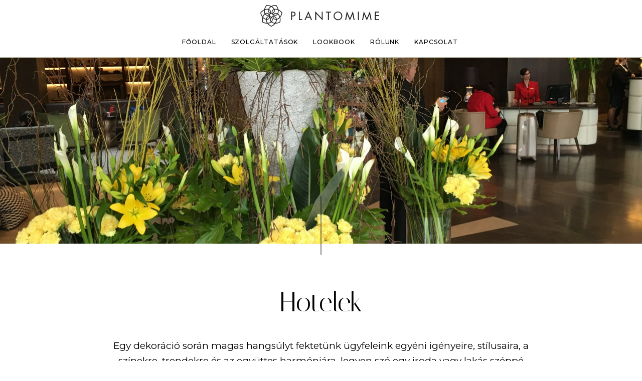

--- FILE ---
content_type: text/html; charset=UTF-8
request_url: https://plantomime.hu/hotelek/
body_size: 23713
content:
<!DOCTYPE html>
<html lang="en-US" class="no-js">

<head>
	<meta charset="UTF-8" />
	<meta http-equiv="X-UA-Compatible" content="IE=edge" />
	<meta name="viewport" content="width=device-width, initial-scale=1">

	
	<style id="vamtam-theme-options">:root {--vamtam-default-bg-color:#fff;
--vamtam-default-line-color:rgba( var( --vamtam-accent-color-7-rgb ), 1 );
--vamtam-small-padding:20px;
--vamtam-horizontal-padding:50px;
--vamtam-vertical-padding:30px;
--vamtam-horizontal-padding-large:60px;
--vamtam-vertical-padding-large:60px;
--vamtam-no-border-link:none;
--vamtam-border-radius:0px;
--vamtam-border-radius-oval:0px;
--vamtam-border-radius-small:0px;
--vamtam-overlay-color:#000000;
--vamtam-overlay-color-hc:#ffffff;
--vamtam-box-outer-padding:60px;
--vamtam-body-link-regular:#000000;
--vamtam-body-link-visited:#000000;
--vamtam-body-link-hover:#000000;
--vamtam-body-link-active:#000000;
--vamtam-input-border-radius:0px 0px 0px 0px;
--vamtam-input-border-color:#CED0BB;
--vamtam-btn-text-color:#000000;
--vamtam-btn-hover-text-color:#FFFFFF;
--vamtam-btn-bg-color:#F1EFEB;
--vamtam-btn-hover-bg-color:#6A6E49;
--vamtam-site-max-width:1260px;
--vamtam-primary-font-color:#000000;
--vamtam-h1-color:#000000;
--vamtam-h2-color:#000000;
--vamtam-h3-color:#000000;
--vamtam-h4-color:#000000;
--vamtam-h5-color:#000000;
--vamtam-h6-color:#000000;
--vamtam-accent-color-1:#6A6E49;
--vamtam-accent-color-1-hc:#FFFFFF;
--vamtam-accent-color-1-rgb:106,110,73;
--vamtam-accent-color-2:#F1EFEB;
--vamtam-accent-color-2-hc:#000000;
--vamtam-accent-color-2-rgb:241,239,235;
--vamtam-accent-color-3:#E6E8D6;
--vamtam-accent-color-3-hc:#000000;
--vamtam-accent-color-3-rgb:230,232,214;
--vamtam-accent-color-4:#6A6A6A;
--vamtam-accent-color-4-hc:#FFFFFF;
--vamtam-accent-color-4-rgb:106,106,106;
--vamtam-accent-color-5:#FFFFFF;
--vamtam-accent-color-5-hc:#000000;
--vamtam-accent-color-5-rgb:255,255,255;
--vamtam-accent-color-6:#000000;
--vamtam-accent-color-6-hc:#FFFFFF;
--vamtam-accent-color-6-rgb:0,0,0;
--vamtam-accent-color-7:#CED0BB;
--vamtam-accent-color-7-hc:#000000;
--vamtam-accent-color-7-rgb:206,208,187;
--vamtam-accent-color-8:#F6F4F2;
--vamtam-accent-color-8-hc:#000000;
--vamtam-accent-color-8-rgb:246,244,242;
--vamtam-sticky-header-bg-color:#F1EFEB;
--vamtam-primary-font-font-family:'Montserrat';
--vamtam-primary-font-font-weight:normal;
--vamtam-primary-font-font-size-desktop:14px;
--vamtam-primary-font-font-size-tablet:14px;
--vamtam-primary-font-font-size-phone:14px;
--vamtam-primary-font-line-height-desktop:1.4em;
--vamtam-primary-font-line-height-tablet:1.4em;
--vamtam-primary-font-line-height-phone:1.4em;
--vamtam-h1-font-family:'Italiana';
--vamtam-h1-font-weight:normal;
--vamtam-h1-font-size-desktop:54px;
--vamtam-h1-font-size-tablet:40px;
--vamtam-h1-font-size-phone:32px;
--vamtam-h1-line-height-desktop:1.2em;
--vamtam-h1-line-height-tablet:1.4em;
--vamtam-h1-line-height-phone:1.25em;
--vamtam-h2-font-family:'Italiana';
--vamtam-h2-font-weight:normal;
--vamtam-h2-font-size-desktop:46px;
--vamtam-h2-font-size-tablet:35px;
--vamtam-h2-font-size-phone:28px;
--vamtam-h2-line-height-desktop:1.3em;
--vamtam-h2-line-height-tablet:1.1em;
--vamtam-h2-line-height-phone:1.1em;
--vamtam-h3-font-family:'Italiana';
--vamtam-h3-font-weight:normal;
--vamtam-h3-font-size-desktop:36px;
--vamtam-h3-font-size-tablet:30px;
--vamtam-h3-font-size-phone:28px;
--vamtam-h3-line-height-desktop:1.2em;
--vamtam-h3-line-height-tablet:1.1em;
--vamtam-h3-line-height-phone:1.2em;
--vamtam-h4-font-family:'Italiana';
--vamtam-h4-font-weight:normal;
--vamtam-h4-font-size-desktop:24px;
--vamtam-h4-font-size-tablet:20px;
--vamtam-h4-font-size-phone:18px;
--vamtam-h4-line-height-desktop:1.25em;
--vamtam-h4-line-height-tablet:1.25em;
--vamtam-h4-line-height-phone:1.25em;
--vamtam-h5-font-family:'Montserrat';
--vamtam-h5-font-weight:500;
--vamtam-h5-transform:uppercase;
--vamtam-h5-font-size-desktop:14px;
--vamtam-h5-font-size-tablet:14px;
--vamtam-h5-font-size-phone:14px;
--vamtam-h5-line-height-desktop:1.6em;
--vamtam-h5-line-height-tablet:1.6em;
--vamtam-h5-line-height-phone:1.6em;
--vamtam-h6-font-family:'Montserrat';
--vamtam-h6-font-weight:500;
--vamtam-h6-transform:uppercase;
--vamtam-h6-font-size-desktop:12px;
--vamtam-h6-font-size-tablet:12px;
--vamtam-h6-font-size-phone:12px;
--vamtam-h6-line-height-desktop:1.3em;
--vamtam-h6-line-height-tablet:1.3em;
--vamtam-h6-line-height-phone:1.3em;
--vamtam-h6-letter-spacing-desktop:0.92px;
--vamtam-h6-letter-spacing-tablet:0.92px;
--vamtam-h6-letter-spacing-phone:0.92px;
--vamtam-icon-leaf-2:'\e920';
--vamtam-icon-lleaf-3:'\e921';
--vamtam-icon-wedding:'\e922';
--vamtam-icon-lleaf:'\e91f';
--vamtam-icon-headset:'\e911';
--vamtam-icon-email:'\e90e';
--vamtam-icon-comments:'\e910';
--vamtam-icon-account:'\e917';
--vamtam-icon-arrow-left-1:'\e918';
--vamtam-icon-arrow-right-1:'\e919';
--vamtam-icon-barcode:'\e91a';
--vamtam-icon-credit-locked:'\e91b';
--vamtam-icon-rate:'\e91d';
--vamtam-icon-shop:'\e91e';
--vamtam-icon-delivery-fast:'\e90f';
--vamtam-icon-heart-empty:'\e912';
--vamtam-icon-heart-fill:'\e913';
--vamtam-icon-play:'\e914';
--vamtam-icon-privacy:'\e915';
--vamtam-icon-user:'\e916';
--vamtam-icon-bag:'\e90d';
--vamtam-icon-menu:'\e90c';
--vamtam-icon-minus:'\e90a';
--vamtam-icon-plus:'\e90b';
--vamtam-icon-arrow-left:'\e900';
--vamtam-icon-arrow-right:'\e901';
--vamtam-icon-arrow-top:'\e902';
--vamtam-icon-close:'\e904';
--vamtam-icon-search:'\e907';
--vamtam-icon-star-fill:'\e908';
--vamtam-icon-star:'\e909';
--vamtam-icon-box:'\e903';
--vamtam-icon-flower-1:'\e905';
--vamtam-icon-flower:'\e906';
--vamtam-loading-animation:url('https://plantomime.hu/wp-content/themes/vamtam-fiore/vamtam/assets/images/loader-ring.gif');
}</style><meta name='robots' content='index, follow, max-image-preview:large, max-snippet:-1, max-video-preview:-1' />

	<!-- This site is optimized with the Yoast SEO plugin v22.0 - https://yoast.com/wordpress/plugins/seo/ -->
	<title>Hotelek - Plantomime - Event &amp; Interior</title>
	<link rel="canonical" href="https://plantomime.hu/hotelek/" />
	<meta property="og:locale" content="en_US" />
	<meta property="og:type" content="article" />
	<meta property="og:title" content="Hotelek - Plantomime - Event &amp; Interior" />
	<meta property="og:description" content="Hotelek Egy dekoráció során magas hangsúlyt fektetünk ügyfeleink egyéni igényeire, stílusaira, a színekre, trendekre és az együttes harmóniára, legyen szó egy iroda vagy lakás széppé tételéről, egy hotel állandó díszítéséről vagy egy rendezvény virág és növény elemeiről. Kérj egyedi árajánlatot rendszeres (heti, havi, esemény) virág dekorációra. Plantomime Hotel Each garden is the mirror of your..." />
	<meta property="og:url" content="https://plantomime.hu/hotelek/" />
	<meta property="og:site_name" content="Plantomime - Event &amp; Interior" />
	<meta property="article:modified_time" content="2024-01-03T21:46:37+00:00" />
	<meta property="og:image" content="https://plantomime.hu/wp-content/uploads/2024/01/iphone201604-1231-278.jpg" />
	<meta name="twitter:card" content="summary_large_image" />
	<script type="application/ld+json" class="yoast-schema-graph">{"@context":"https://schema.org","@graph":[{"@type":"WebPage","@id":"https://plantomime.hu/hotelek/","url":"https://plantomime.hu/hotelek/","name":"Hotelek - Plantomime - Event &amp; Interior","isPartOf":{"@id":"https://plantomime.hu/#website"},"primaryImageOfPage":{"@id":"https://plantomime.hu/hotelek/#primaryimage"},"image":{"@id":"https://plantomime.hu/hotelek/#primaryimage"},"thumbnailUrl":"https://plantomime.hu/wp-content/uploads/2024/01/iphone201604-1231-278.jpg","datePublished":"2021-12-19T17:40:50+00:00","dateModified":"2024-01-03T21:46:37+00:00","breadcrumb":{"@id":"https://plantomime.hu/hotelek/#breadcrumb"},"inLanguage":"en-US","potentialAction":[{"@type":"ReadAction","target":["https://plantomime.hu/hotelek/"]}]},{"@type":"ImageObject","inLanguage":"en-US","@id":"https://plantomime.hu/hotelek/#primaryimage","url":"https://plantomime.hu/wp-content/uploads/2024/01/iphone201604-1231-278.jpg","contentUrl":"https://plantomime.hu/wp-content/uploads/2024/01/iphone201604-1231-278.jpg"},{"@type":"BreadcrumbList","@id":"https://plantomime.hu/hotelek/#breadcrumb","itemListElement":[{"@type":"ListItem","position":1,"name":"Home","item":"https://plantomime.hu/"},{"@type":"ListItem","position":2,"name":"Hotelek"}]},{"@type":"WebSite","@id":"https://plantomime.hu/#website","url":"https://plantomime.hu/","name":"Plantomime - Event &amp; Interior","description":"Prémium virág dekoráció","publisher":{"@id":"https://plantomime.hu/#organization"},"potentialAction":[{"@type":"SearchAction","target":{"@type":"EntryPoint","urlTemplate":"https://plantomime.hu/?s={search_term_string}"},"query-input":"required name=search_term_string"}],"inLanguage":"en-US"},{"@type":"Organization","@id":"https://plantomime.hu/#organization","name":"Plantomime - Event &amp; Interior","url":"https://plantomime.hu/","logo":{"@type":"ImageObject","inLanguage":"en-US","@id":"https://plantomime.hu/#/schema/logo/image/","url":"https://plantomime.hu/wp-content/uploads/2024/01/Logo-2024-horizontal-01.svg","contentUrl":"https://plantomime.hu/wp-content/uploads/2024/01/Logo-2024-horizontal-01.svg","width":1955,"height":353,"caption":"Plantomime - Event &amp; Interior"},"image":{"@id":"https://plantomime.hu/#/schema/logo/image/"}}]}</script>
	<!-- / Yoast SEO plugin. -->


<link rel="alternate" type="application/rss+xml" title="Plantomime - Event &amp; Interior &raquo; Feed" href="https://plantomime.hu/feed/" />
<link rel="alternate" type="application/rss+xml" title="Plantomime - Event &amp; Interior &raquo; Comments Feed" href="https://plantomime.hu/comments/feed/" />
<link rel="alternate" title="oEmbed (JSON)" type="application/json+oembed" href="https://plantomime.hu/wp-json/oembed/1.0/embed?url=https%3A%2F%2Fplantomime.hu%2Fhotelek%2F" />
<link rel="alternate" title="oEmbed (XML)" type="text/xml+oembed" href="https://plantomime.hu/wp-json/oembed/1.0/embed?url=https%3A%2F%2Fplantomime.hu%2Fhotelek%2F&#038;format=xml" />
<style id='wp-img-auto-sizes-contain-inline-css' type='text/css'>
img:is([sizes=auto i],[sizes^="auto," i]){contain-intrinsic-size:3000px 1500px}
/*# sourceURL=wp-img-auto-sizes-contain-inline-css */
</style>
<link rel='stylesheet' id='font-awesome-css' href='https://plantomime.hu/wp-content/plugins/woocommerce-ajax-filters/berocket/assets/css/font-awesome.min.css?ver=6.9' type='text/css' media='all' />
<link rel='stylesheet' id='berocket_aapf_widget-style-css' href='https://plantomime.hu/wp-content/plugins/woocommerce-ajax-filters/assets/frontend/css/fullmain.min.css?ver=1.6.4.6' type='text/css' media='all' />
<link rel='stylesheet' id='sbi_styles-css' href='https://plantomime.hu/wp-content/plugins/instagram-feed/css/sbi-styles.min.css?ver=6.2.8' type='text/css' media='all' />
<style id='wp-emoji-styles-inline-css' type='text/css'>

	img.wp-smiley, img.emoji {
		display: inline !important;
		border: none !important;
		box-shadow: none !important;
		height: 1em !important;
		width: 1em !important;
		margin: 0 0.07em !important;
		vertical-align: -0.1em !important;
		background: none !important;
		padding: 0 !important;
	}
/*# sourceURL=wp-emoji-styles-inline-css */
</style>
<style id='classic-theme-styles-inline-css' type='text/css'>
/*! This file is auto-generated */
.wp-block-button__link{color:#fff;background-color:#32373c;border-radius:9999px;box-shadow:none;text-decoration:none;padding:calc(.667em + 2px) calc(1.333em + 2px);font-size:1.125em}.wp-block-file__button{background:#32373c;color:#fff;text-decoration:none}
/*# sourceURL=/wp-includes/css/classic-themes.min.css */
</style>
<link rel='stylesheet' id='vamtam_product_qa_style_css-css' href='https://plantomime.hu/wp-content/plugins/vamtam-product-qa/asset/css/vamtam_product_qa_style.css?ver=6.9' type='text/css' media='all' />
<link rel='stylesheet' id='woocommerce-layout-css' href='https://plantomime.hu/wp-content/plugins/woocommerce/assets/css/woocommerce-layout.css?ver=8.6.3' type='text/css' media='all' />
<link rel='stylesheet' id='woocommerce-smallscreen-css' href='https://plantomime.hu/wp-content/plugins/woocommerce/assets/css/woocommerce-smallscreen.css?ver=8.6.3' type='text/css' media='only screen and (max-width: 767px)' />
<link rel='stylesheet' id='woocommerce-general-css' href='https://plantomime.hu/wp-content/plugins/woocommerce/assets/css/woocommerce.css?ver=8.6.3' type='text/css' media='all' />
<style id='woocommerce-inline-inline-css' type='text/css'>
.woocommerce form .form-row .required { visibility: visible; }
/*# sourceURL=woocommerce-inline-inline-css */
</style>
<link rel='stylesheet' id='perfect-scrollbar-css' href='https://plantomime.hu/wp-content/plugins/woo-smart-wishlist/assets/libs/perfect-scrollbar/css/perfect-scrollbar.min.css?ver=6.9' type='text/css' media='all' />
<link rel='stylesheet' id='perfect-scrollbar-wpc-css' href='https://plantomime.hu/wp-content/plugins/woo-smart-wishlist/assets/libs/perfect-scrollbar/css/custom-theme.css?ver=6.9' type='text/css' media='all' />
<link rel='stylesheet' id='woosw-icons-css' href='https://plantomime.hu/wp-content/plugins/woo-smart-wishlist/assets/css/icons.css?ver=4.8.2' type='text/css' media='all' />
<link rel='stylesheet' id='woosw-frontend-css' href='https://plantomime.hu/wp-content/plugins/woo-smart-wishlist/assets/css/frontend.css?ver=4.8.2' type='text/css' media='all' />
<style id='woosw-frontend-inline-css' type='text/css'>
.woosw-popup .woosw-popup-inner .woosw-popup-content .woosw-popup-content-bot .woosw-notice { background-color: #5fbd74; } .woosw-popup .woosw-popup-inner .woosw-popup-content .woosw-popup-content-bot .woosw-popup-content-bot-inner a:hover { color: #5fbd74; border-color: #5fbd74; } 
/*# sourceURL=woosw-frontend-inline-css */
</style>
<link rel='stylesheet' id='dgwt-wcas-style-css' href='https://plantomime.hu/wp-content/plugins/ajax-search-for-woocommerce/assets/css/style.min.css?ver=1.27.0' type='text/css' media='all' />
<link rel='stylesheet' id='elementor-icons-css' href='https://plantomime.hu/wp-content/plugins/elementor/assets/lib/eicons/css/elementor-icons.min.css?ver=5.27.0' type='text/css' media='all' />
<link rel='stylesheet' id='elementor-frontend-css' href='https://plantomime.hu/wp-content/plugins/elementor/assets/css/frontend-lite.min.css?ver=3.19.2' type='text/css' media='all' />
<link rel='stylesheet' id='swiper-css' href='https://plantomime.hu/wp-content/plugins/elementor/assets/lib/swiper/v8/css/swiper.min.css?ver=8.4.5' type='text/css' media='all' />
<link rel='stylesheet' id='elementor-post-11513-css' href='https://plantomime.hu/wp-content/uploads/elementor/css/post-11513.css?ver=1707806044' type='text/css' media='all' />
<link rel='stylesheet' id='elementor-pro-css' href='https://plantomime.hu/wp-content/plugins/elementor-pro/assets/css/frontend-lite.min.css?ver=3.18.2' type='text/css' media='all' />
<link rel='stylesheet' id='elementor-icons-theme-icons-css' href='https://plantomime.hu/wp-content/uploads/elementor/custom-icons/theme-icons/style.css?ver=1.0.0' type='text/css' media='all' />
<link rel='stylesheet' id='font-awesome-5-all-css' href='https://plantomime.hu/wp-content/plugins/elementor/assets/lib/font-awesome/css/all.min.css?ver=3.19.2' type='text/css' media='all' />
<link rel='stylesheet' id='font-awesome-4-shim-css' href='https://plantomime.hu/wp-content/plugins/elementor/assets/lib/font-awesome/css/v4-shims.min.css?ver=3.19.2' type='text/css' media='all' />
<link rel='stylesheet' id='elementor-post-214-css' href='https://plantomime.hu/wp-content/uploads/elementor/css/post-214.css?ver=1707815454' type='text/css' media='all' />
<link rel='stylesheet' id='elementor-post-7006-css' href='https://plantomime.hu/wp-content/uploads/elementor/css/post-7006.css?ver=1707806213' type='text/css' media='all' />
<link rel='stylesheet' id='elementor-post-398-css' href='https://plantomime.hu/wp-content/uploads/elementor/css/post-398.css?ver=1707806047' type='text/css' media='all' />
<link rel='stylesheet' id='e-woocommerce-notices-css' href='https://plantomime.hu/wp-content/plugins/elementor-pro/assets/css/woocommerce-notices.min.css?ver=3.18.2' type='text/css' media='all' />
<link rel='stylesheet' id='vamtam-front-all-css' href='https://plantomime.hu/wp-content/themes/vamtam-fiore/vamtam/assets/css/dist/elementor/elementor-all.css?ver=1702936446' type='text/css' media='all' />
<style id='vamtam-front-all-inline-css' type='text/css'>

			@font-face {
				font-family: 'icomoon';
				src: url(https://plantomime.hu/wp-content/themes/vamtam-fiore/vamtam/assets/fonts/icons/icomoon.woff2) format('woff2'),
					 url( https://plantomime.hu/wp-content/themes/vamtam-fiore/vamtam/assets/fonts/icons/icomoon.woff) format('woff'),
					 url(https://plantomime.hu/wp-content/themes/vamtam-fiore/vamtam/assets/fonts/icons/icomoon.ttf) format('ttf');
				font-weight: normal;
				font-style: normal;
				font-display: swap;
			}
		
				@font-face {
					font-family: 'vamtam-theme';
					src: url(https://plantomime.hu/wp-content/themes/vamtam-fiore/vamtam/assets/fonts/theme-icons/theme-icons.woff2) format('woff2'),
						url(https://plantomime.hu/wp-content/themes/vamtam-fiore/vamtam/assets/fonts/theme-icons/theme-icons.woff) format('woff');
					font-weight: normal;
					font-style: normal;
					font-display: swap;
				}
			
/*# sourceURL=vamtam-front-all-inline-css */
</style>
<link rel='stylesheet' id='vamtam-theme-elementor-max-css' href='https://plantomime.hu/wp-content/themes/vamtam-fiore/vamtam/assets/css/dist/elementor/responsive/elementor-max.css?ver=1702936446' type='text/css' media='(min-width: 1025px)' />
<link rel='stylesheet' id='vamtam-theme-elementor-below-max-css' href='https://plantomime.hu/wp-content/themes/vamtam-fiore/vamtam/assets/css/dist/elementor/responsive/elementor-below-max.css?ver=1702936446' type='text/css' media='(max-width: 1024px)' />
<link rel='stylesheet' id='vamtam-theme-elementor-small-css' href='https://plantomime.hu/wp-content/themes/vamtam-fiore/vamtam/assets/css/dist/elementor/responsive/elementor-small.css?ver=1702936446' type='text/css' media='(max-width: 767px)' />
<link rel='stylesheet' id='google-fonts-1-css' href='https://fonts.googleapis.com/css?family=Montserrat%3A100%2C100italic%2C200%2C200italic%2C300%2C300italic%2C400%2C400italic%2C500%2C500italic%2C600%2C600italic%2C700%2C700italic%2C800%2C800italic%2C900%2C900italic%7CItaliana%3A100%2C100italic%2C200%2C200italic%2C300%2C300italic%2C400%2C400italic%2C500%2C500italic%2C600%2C600italic%2C700%2C700italic%2C800%2C800italic%2C900%2C900italic&#038;display=swap&#038;ver=6.9' type='text/css' media='all' />
<link rel='stylesheet' id='elementor-icons-shared-0-css' href='https://plantomime.hu/wp-content/plugins/elementor/assets/lib/font-awesome/css/fontawesome.min.css?ver=5.15.3' type='text/css' media='all' />
<link rel='stylesheet' id='elementor-icons-fa-solid-css' href='https://plantomime.hu/wp-content/plugins/elementor/assets/lib/font-awesome/css/solid.min.css?ver=5.15.3' type='text/css' media='all' />
<link rel='stylesheet' id='elementor-icons-fa-brands-css' href='https://plantomime.hu/wp-content/plugins/elementor/assets/lib/font-awesome/css/brands.min.css?ver=5.15.3' type='text/css' media='all' />
<link rel="preconnect" href="https://fonts.gstatic.com/" crossorigin><script type="text/javascript" src="https://plantomime.hu/wp-includes/js/jquery/jquery.min.js?ver=3.7.1" id="jquery-core-js"></script>
<script type="text/javascript" src="https://plantomime.hu/wp-includes/js/jquery/jquery-migrate.min.js?ver=3.4.1" id="jquery-migrate-js"></script>
<script type="text/javascript" src="https://plantomime.hu/wp-content/plugins/woocommerce/assets/js/jquery-blockui/jquery.blockUI.min.js?ver=2.7.0-wc.8.6.3" id="jquery-blockui-js" defer="defer" data-wp-strategy="defer"></script>
<script type="text/javascript" id="wc-add-to-cart-js-extra">
/* <![CDATA[ */
var wc_add_to_cart_params = {"ajax_url":"/wp-admin/admin-ajax.php","wc_ajax_url":"/?wc-ajax=%%endpoint%%","i18n_view_cart":"View cart","cart_url":"https://plantomime.hu/cart/","is_cart":"","cart_redirect_after_add":"yes"};
//# sourceURL=wc-add-to-cart-js-extra
/* ]]> */
</script>
<script type="text/javascript" src="https://plantomime.hu/wp-content/plugins/woocommerce/assets/js/frontend/add-to-cart.min.js?ver=8.6.3" id="wc-add-to-cart-js" defer="defer" data-wp-strategy="defer"></script>
<script type="text/javascript" src="https://plantomime.hu/wp-content/plugins/woocommerce/assets/js/js-cookie/js.cookie.min.js?ver=2.1.4-wc.8.6.3" id="js-cookie-js" data-wp-strategy="defer"></script>
<script type="text/javascript" id="woocommerce-js-extra">
/* <![CDATA[ */
var woocommerce_params = {"ajax_url":"/wp-admin/admin-ajax.php","wc_ajax_url":"/?wc-ajax=%%endpoint%%"};
//# sourceURL=woocommerce-js-extra
/* ]]> */
</script>
<script type="text/javascript" src="https://plantomime.hu/wp-content/plugins/woocommerce/assets/js/frontend/woocommerce.min.js?ver=8.6.3" id="woocommerce-js" defer="defer" data-wp-strategy="defer"></script>
<script type="text/javascript" id="WCPAY_ASSETS-js-extra">
/* <![CDATA[ */
var wcpayAssets = {"url":"https://plantomime.hu/wp-content/plugins/woocommerce-payments/dist/"};
//# sourceURL=WCPAY_ASSETS-js-extra
/* ]]> */
</script>
<script type="text/javascript" src="https://plantomime.hu/wp-content/plugins/elementor-pro/assets/js/page-transitions.min.js?ver=3.18.2" id="page-transitions-js"></script>
<script type="text/javascript" src="https://plantomime.hu/wp-content/plugins/elementor/assets/lib/font-awesome/js/v4-shims.min.js?ver=3.19.2" id="font-awesome-4-shim-js"></script>
<link rel="https://api.w.org/" href="https://plantomime.hu/wp-json/" /><link rel="alternate" title="JSON" type="application/json" href="https://plantomime.hu/wp-json/wp/v2/pages/214" /><link rel="EditURI" type="application/rsd+xml" title="RSD" href="https://plantomime.hu/xmlrpc.php?rsd" />
<meta name="generator" content="WordPress 6.9" />
<meta name="generator" content="WooCommerce 8.6.3" />
<link rel='shortlink' href='https://plantomime.hu/?p=214' />
<!-- HFCM by 99 Robots - Snippet # 1: nitropack -->
<script> 
  document.addEventListener("DOMContentLoaded", function()
                            { let divc = document.querySelectorAll('div[style]'); 
                             for (let i = 0, len = divc.length; i < len; i++) { 
                               let actdisplay = window.getComputedStyle(divc[i], null).display; 
                               let actclear = window.getComputedStyle(divc[i], null).clear; 
                               if(actdisplay == 'block' && actclear == 'both') { divc[i].remove(); 
                                                                               } } });
</script>

<!-- /end HFCM by 99 Robots -->
<style></style>		<style>
			.dgwt-wcas-ico-magnifier,.dgwt-wcas-ico-magnifier-handler{max-width:20px}.dgwt-wcas-search-wrapp .dgwt-wcas-sf-wrapp input[type=search].dgwt-wcas-search-input,.dgwt-wcas-search-wrapp .dgwt-wcas-sf-wrapp input[type=search].dgwt-wcas-search-input:hover,.dgwt-wcas-search-wrapp .dgwt-wcas-sf-wrapp input[type=search].dgwt-wcas-search-input:focus{background-color:#f1efeb;color:#000}.dgwt-wcas-sf-wrapp input[type=search].dgwt-wcas-search-input::placeholder{color:#000;opacity:.3}.dgwt-wcas-sf-wrapp input[type=search].dgwt-wcas-search-input::-webkit-input-placeholder{color:#000;opacity:.3}.dgwt-wcas-sf-wrapp input[type=search].dgwt-wcas-search-input:-moz-placeholder{color:#000;opacity:.3}.dgwt-wcas-sf-wrapp input[type=search].dgwt-wcas-search-input::-moz-placeholder{color:#000;opacity:.3}.dgwt-wcas-sf-wrapp input[type=search].dgwt-wcas-search-input:-ms-input-placeholder{color:#000}.dgwt-wcas-no-submit.dgwt-wcas-search-wrapp .dgwt-wcas-ico-magnifier path,.dgwt-wcas-search-wrapp .dgwt-wcas-close path{fill:#000}.dgwt-wcas-loader-circular-path{stroke:#000}.dgwt-wcas-preloader{opacity:.6}.dgwt-wcas-suggestions-wrapp,.dgwt-wcas-details-wrapp{background-color:#f1efeb}.dgwt-wcas-suggestion-selected{background-color:#f1efeb}.dgwt-wcas-suggestions-wrapp *,.dgwt-wcas-details-wrapp *,.dgwt-wcas-sd,.dgwt-wcas-suggestion *{color:#000}.dgwt-wcas-st strong,.dgwt-wcas-sd strong{color:#6a6e49}.dgwt-wcas-suggestions-wrapp,.dgwt-wcas-details-wrapp,.dgwt-wcas-suggestion,.dgwt-wcas-datails-title,.dgwt-wcas-details-more-products{border-color:#f1efeb!important}		</style>
			<noscript><style>.woocommerce-product-gallery{ opacity: 1 !important; }</style></noscript>
	<meta name="generator" content="Elementor 3.19.2; features: e_optimized_assets_loading, e_optimized_css_loading, block_editor_assets_optimize, e_image_loading_optimization; settings: css_print_method-external, google_font-enabled, font_display-swap">
<script id='nitro-telemetry-meta' nitro-exclude>window.NPTelemetryMetadata={missReason: (!window.NITROPACK_STATE ? 'cache not found' : 'hit'),pageType: 'page',isEligibleForOptimization: true,}</script><script id='nitro-generic' nitro-exclude>(()=>{window.NitroPack=window.NitroPack||{coreVersion:"na",isCounted:!1};let e=document.createElement("script");if(e.src="https://nitroscripts.com/evDJcMYtDOWQZGBPPtTzITrDTVaazmLQ",e.async=!0,e.id="nitro-script",document.head.appendChild(e),!window.NitroPack.isCounted){window.NitroPack.isCounted=!0;let t=()=>{navigator.sendBeacon("https://to.getnitropack.com/p",JSON.stringify({siteId:"evDJcMYtDOWQZGBPPtTzITrDTVaazmLQ",url:window.location.href,isOptimized:!!window.IS_NITROPACK,coreVersion:"na",missReason:window.NPTelemetryMetadata?.missReason||"",pageType:window.NPTelemetryMetadata?.pageType||"",isEligibleForOptimization:!!window.NPTelemetryMetadata?.isEligibleForOptimization}))};(()=>{let e=()=>new Promise(e=>{"complete"===document.readyState?e():window.addEventListener("load",e)}),i=()=>new Promise(e=>{document.prerendering?document.addEventListener("prerenderingchange",e,{once:!0}):e()}),a=async()=>{await i(),await e(),t()};a()})(),window.addEventListener("pageshow",e=>{if(e.persisted){let i=document.prerendering||self.performance?.getEntriesByType?.("navigation")[0]?.activationStart>0;"visible"!==document.visibilityState||i||t()}})}})();</script><link rel="icon" href="https://plantomime.hu/wp-content/uploads/2024/01/cropped-Favicon-32x32.png" sizes="32x32" />
<link rel="icon" href="https://plantomime.hu/wp-content/uploads/2024/01/cropped-Favicon-192x192.png" sizes="192x192" />
<link rel="apple-touch-icon" href="https://plantomime.hu/wp-content/uploads/2024/01/cropped-Favicon-180x180.png" />
<meta name="msapplication-TileImage" content="https://plantomime.hu/wp-content/uploads/2024/01/cropped-Favicon-270x270.png" />
<style id='global-styles-inline-css' type='text/css'>
:root{--wp--preset--aspect-ratio--square: 1;--wp--preset--aspect-ratio--4-3: 4/3;--wp--preset--aspect-ratio--3-4: 3/4;--wp--preset--aspect-ratio--3-2: 3/2;--wp--preset--aspect-ratio--2-3: 2/3;--wp--preset--aspect-ratio--16-9: 16/9;--wp--preset--aspect-ratio--9-16: 9/16;--wp--preset--color--black: #000000;--wp--preset--color--cyan-bluish-gray: #abb8c3;--wp--preset--color--white: #ffffff;--wp--preset--color--pale-pink: #f78da7;--wp--preset--color--vivid-red: #cf2e2e;--wp--preset--color--luminous-vivid-orange: #ff6900;--wp--preset--color--luminous-vivid-amber: #fcb900;--wp--preset--color--light-green-cyan: #7bdcb5;--wp--preset--color--vivid-green-cyan: #00d084;--wp--preset--color--pale-cyan-blue: #8ed1fc;--wp--preset--color--vivid-cyan-blue: #0693e3;--wp--preset--color--vivid-purple: #9b51e0;--wp--preset--gradient--vivid-cyan-blue-to-vivid-purple: linear-gradient(135deg,rgb(6,147,227) 0%,rgb(155,81,224) 100%);--wp--preset--gradient--light-green-cyan-to-vivid-green-cyan: linear-gradient(135deg,rgb(122,220,180) 0%,rgb(0,208,130) 100%);--wp--preset--gradient--luminous-vivid-amber-to-luminous-vivid-orange: linear-gradient(135deg,rgb(252,185,0) 0%,rgb(255,105,0) 100%);--wp--preset--gradient--luminous-vivid-orange-to-vivid-red: linear-gradient(135deg,rgb(255,105,0) 0%,rgb(207,46,46) 100%);--wp--preset--gradient--very-light-gray-to-cyan-bluish-gray: linear-gradient(135deg,rgb(238,238,238) 0%,rgb(169,184,195) 100%);--wp--preset--gradient--cool-to-warm-spectrum: linear-gradient(135deg,rgb(74,234,220) 0%,rgb(151,120,209) 20%,rgb(207,42,186) 40%,rgb(238,44,130) 60%,rgb(251,105,98) 80%,rgb(254,248,76) 100%);--wp--preset--gradient--blush-light-purple: linear-gradient(135deg,rgb(255,206,236) 0%,rgb(152,150,240) 100%);--wp--preset--gradient--blush-bordeaux: linear-gradient(135deg,rgb(254,205,165) 0%,rgb(254,45,45) 50%,rgb(107,0,62) 100%);--wp--preset--gradient--luminous-dusk: linear-gradient(135deg,rgb(255,203,112) 0%,rgb(199,81,192) 50%,rgb(65,88,208) 100%);--wp--preset--gradient--pale-ocean: linear-gradient(135deg,rgb(255,245,203) 0%,rgb(182,227,212) 50%,rgb(51,167,181) 100%);--wp--preset--gradient--electric-grass: linear-gradient(135deg,rgb(202,248,128) 0%,rgb(113,206,126) 100%);--wp--preset--gradient--midnight: linear-gradient(135deg,rgb(2,3,129) 0%,rgb(40,116,252) 100%);--wp--preset--font-size--small: 13px;--wp--preset--font-size--medium: 20px;--wp--preset--font-size--large: 36px;--wp--preset--font-size--x-large: 42px;--wp--preset--spacing--20: 0.44rem;--wp--preset--spacing--30: 0.67rem;--wp--preset--spacing--40: 1rem;--wp--preset--spacing--50: 1.5rem;--wp--preset--spacing--60: 2.25rem;--wp--preset--spacing--70: 3.38rem;--wp--preset--spacing--80: 5.06rem;--wp--preset--shadow--natural: 6px 6px 9px rgba(0, 0, 0, 0.2);--wp--preset--shadow--deep: 12px 12px 50px rgba(0, 0, 0, 0.4);--wp--preset--shadow--sharp: 6px 6px 0px rgba(0, 0, 0, 0.2);--wp--preset--shadow--outlined: 6px 6px 0px -3px rgb(255, 255, 255), 6px 6px rgb(0, 0, 0);--wp--preset--shadow--crisp: 6px 6px 0px rgb(0, 0, 0);}:where(.is-layout-flex){gap: 0.5em;}:where(.is-layout-grid){gap: 0.5em;}body .is-layout-flex{display: flex;}.is-layout-flex{flex-wrap: wrap;align-items: center;}.is-layout-flex > :is(*, div){margin: 0;}body .is-layout-grid{display: grid;}.is-layout-grid > :is(*, div){margin: 0;}:where(.wp-block-columns.is-layout-flex){gap: 2em;}:where(.wp-block-columns.is-layout-grid){gap: 2em;}:where(.wp-block-post-template.is-layout-flex){gap: 1.25em;}:where(.wp-block-post-template.is-layout-grid){gap: 1.25em;}.has-black-color{color: var(--wp--preset--color--black) !important;}.has-cyan-bluish-gray-color{color: var(--wp--preset--color--cyan-bluish-gray) !important;}.has-white-color{color: var(--wp--preset--color--white) !important;}.has-pale-pink-color{color: var(--wp--preset--color--pale-pink) !important;}.has-vivid-red-color{color: var(--wp--preset--color--vivid-red) !important;}.has-luminous-vivid-orange-color{color: var(--wp--preset--color--luminous-vivid-orange) !important;}.has-luminous-vivid-amber-color{color: var(--wp--preset--color--luminous-vivid-amber) !important;}.has-light-green-cyan-color{color: var(--wp--preset--color--light-green-cyan) !important;}.has-vivid-green-cyan-color{color: var(--wp--preset--color--vivid-green-cyan) !important;}.has-pale-cyan-blue-color{color: var(--wp--preset--color--pale-cyan-blue) !important;}.has-vivid-cyan-blue-color{color: var(--wp--preset--color--vivid-cyan-blue) !important;}.has-vivid-purple-color{color: var(--wp--preset--color--vivid-purple) !important;}.has-black-background-color{background-color: var(--wp--preset--color--black) !important;}.has-cyan-bluish-gray-background-color{background-color: var(--wp--preset--color--cyan-bluish-gray) !important;}.has-white-background-color{background-color: var(--wp--preset--color--white) !important;}.has-pale-pink-background-color{background-color: var(--wp--preset--color--pale-pink) !important;}.has-vivid-red-background-color{background-color: var(--wp--preset--color--vivid-red) !important;}.has-luminous-vivid-orange-background-color{background-color: var(--wp--preset--color--luminous-vivid-orange) !important;}.has-luminous-vivid-amber-background-color{background-color: var(--wp--preset--color--luminous-vivid-amber) !important;}.has-light-green-cyan-background-color{background-color: var(--wp--preset--color--light-green-cyan) !important;}.has-vivid-green-cyan-background-color{background-color: var(--wp--preset--color--vivid-green-cyan) !important;}.has-pale-cyan-blue-background-color{background-color: var(--wp--preset--color--pale-cyan-blue) !important;}.has-vivid-cyan-blue-background-color{background-color: var(--wp--preset--color--vivid-cyan-blue) !important;}.has-vivid-purple-background-color{background-color: var(--wp--preset--color--vivid-purple) !important;}.has-black-border-color{border-color: var(--wp--preset--color--black) !important;}.has-cyan-bluish-gray-border-color{border-color: var(--wp--preset--color--cyan-bluish-gray) !important;}.has-white-border-color{border-color: var(--wp--preset--color--white) !important;}.has-pale-pink-border-color{border-color: var(--wp--preset--color--pale-pink) !important;}.has-vivid-red-border-color{border-color: var(--wp--preset--color--vivid-red) !important;}.has-luminous-vivid-orange-border-color{border-color: var(--wp--preset--color--luminous-vivid-orange) !important;}.has-luminous-vivid-amber-border-color{border-color: var(--wp--preset--color--luminous-vivid-amber) !important;}.has-light-green-cyan-border-color{border-color: var(--wp--preset--color--light-green-cyan) !important;}.has-vivid-green-cyan-border-color{border-color: var(--wp--preset--color--vivid-green-cyan) !important;}.has-pale-cyan-blue-border-color{border-color: var(--wp--preset--color--pale-cyan-blue) !important;}.has-vivid-cyan-blue-border-color{border-color: var(--wp--preset--color--vivid-cyan-blue) !important;}.has-vivid-purple-border-color{border-color: var(--wp--preset--color--vivid-purple) !important;}.has-vivid-cyan-blue-to-vivid-purple-gradient-background{background: var(--wp--preset--gradient--vivid-cyan-blue-to-vivid-purple) !important;}.has-light-green-cyan-to-vivid-green-cyan-gradient-background{background: var(--wp--preset--gradient--light-green-cyan-to-vivid-green-cyan) !important;}.has-luminous-vivid-amber-to-luminous-vivid-orange-gradient-background{background: var(--wp--preset--gradient--luminous-vivid-amber-to-luminous-vivid-orange) !important;}.has-luminous-vivid-orange-to-vivid-red-gradient-background{background: var(--wp--preset--gradient--luminous-vivid-orange-to-vivid-red) !important;}.has-very-light-gray-to-cyan-bluish-gray-gradient-background{background: var(--wp--preset--gradient--very-light-gray-to-cyan-bluish-gray) !important;}.has-cool-to-warm-spectrum-gradient-background{background: var(--wp--preset--gradient--cool-to-warm-spectrum) !important;}.has-blush-light-purple-gradient-background{background: var(--wp--preset--gradient--blush-light-purple) !important;}.has-blush-bordeaux-gradient-background{background: var(--wp--preset--gradient--blush-bordeaux) !important;}.has-luminous-dusk-gradient-background{background: var(--wp--preset--gradient--luminous-dusk) !important;}.has-pale-ocean-gradient-background{background: var(--wp--preset--gradient--pale-ocean) !important;}.has-electric-grass-gradient-background{background: var(--wp--preset--gradient--electric-grass) !important;}.has-midnight-gradient-background{background: var(--wp--preset--gradient--midnight) !important;}.has-small-font-size{font-size: var(--wp--preset--font-size--small) !important;}.has-medium-font-size{font-size: var(--wp--preset--font-size--medium) !important;}.has-large-font-size{font-size: var(--wp--preset--font-size--large) !important;}.has-x-large-font-size{font-size: var(--wp--preset--font-size--x-large) !important;}
/*# sourceURL=global-styles-inline-css */
</style>
<link rel='stylesheet' id='e-animations-css' href='https://plantomime.hu/wp-content/plugins/elementor/assets/lib/animations/animations.min.css?ver=3.19.2' type='text/css' media='all' />
</head>
<body class="wp-singular page-template-default page page-id-214 wp-custom-logo wp-embed-responsive wp-theme-vamtam-fiore theme-vamtam-fiore woocommerce-no-js full header-layout-logo-menu has-page-header no-middle-header responsive-layout vamtam-is-elementor elementor-active elementor-pro-active vamtam-wc-cart-empty wc-product-gallery-slider-active layout-full e-wc-error-notice e-wc-message-notice e-wc-info-notice elementor-default elementor-kit-11513 elementor-page elementor-page-214">
	<div id="top"></div>
			<e-page-transition preloader-type="animation" preloader-animation-type="pulse" class="e-page-transition--entering" exclude="^https\:\/\/plantomime\.hu\/wp\-admin\/">
					</e-page-transition>
		
			<div data-elementor-type="header" data-elementor-id="7006" class="elementor elementor-7006 elementor-location-header" data-elementor-post-type="elementor_library">
					<div class="elementor-section-wrap">
								<section class="elementor-section elementor-top-section elementor-element elementor-element-39c2b091 animated-slow elementor-hidden-mobile elementor-section-full_width elementor-hidden-tablet vamtam-sticky-header elementor-section-height-default elementor-section-height-default" data-id="39c2b091" data-element_type="section" data-settings="{&quot;animation&quot;:&quot;none&quot;,&quot;background_background&quot;:&quot;classic&quot;}">
						<div class="elementor-container elementor-column-gap-no">
					<div class="elementor-column elementor-col-33 elementor-top-column elementor-element elementor-element-4e80e63c" data-id="4e80e63c" data-element_type="column">
			<div class="elementor-widget-wrap">
							</div>
		</div>
				<div class="elementor-column elementor-col-33 elementor-top-column elementor-element elementor-element-5f5d4035" data-id="5f5d4035" data-element_type="column">
			<div class="elementor-widget-wrap elementor-element-populated">
						<div class="elementor-element elementor-element-5d0270c8 elementor-widget elementor-widget-theme-site-logo elementor-widget-image" data-id="5d0270c8" data-element_type="widget" data-widget_type="theme-site-logo.default">
				<div class="elementor-widget-container">
			<style>/*! elementor - v3.19.0 - 07-02-2024 */
.elementor-widget-image{text-align:center}.elementor-widget-image a{display:inline-block}.elementor-widget-image a img[src$=".svg"]{width:48px}.elementor-widget-image img{vertical-align:middle;display:inline-block}</style>					<div class="elementor-image">
								<a href="https://plantomime.hu">
			<img width="1955" height="353" src="https://plantomime.hu/wp-content/uploads/2024/01/Logo-2024-horizontal-01.svg" class="attachment-full size-full wp-image-987668" alt="Logo 2024 horizontal" />				</a>
										</div>
						</div>
				</div>
				<div class="vamtam-has-theme-widget-styles elementor-element elementor-element-45220f40 elementor-nav-menu__align-center elementor-nav-menu--dropdown-none vamtam-hr-underline vamtam-menu-indicator vamtam-menu-decoration vamtam-has-mobile-disable-scroll elementor-widget elementor-widget-nav-menu" data-id="45220f40" data-element_type="widget" data-settings="{&quot;submenu_icon&quot;:{&quot;value&quot;:&quot;&lt;i class=\&quot;\&quot;&gt;&lt;\/i&gt;&quot;,&quot;library&quot;:&quot;&quot;},&quot;layout&quot;:&quot;horizontal&quot;}" data-widget_type="nav-menu.default">
				<div class="elementor-widget-container">
			<link rel="stylesheet" href="https://plantomime.hu/wp-content/plugins/elementor-pro/assets/css/widget-nav-menu.min.css">			<nav class="elementor-nav-menu--main elementor-nav-menu__container elementor-nav-menu--layout-horizontal e--pointer-underline e--animation-fade">
				<ul id="menu-1-45220f40" class="elementor-nav-menu"><li class="menu-item menu-item-type-custom menu-item-object-custom menu-item-21431"><a href="/" class="elementor-item">Főoldal</a></li>
<li class="vamtam-menu-click-on-hover services-mega-menu menu-item menu-item-type-post_type menu-item-object-page current-menu-ancestor current-menu-parent current_page_parent current_page_ancestor menu-item-has-children menu-item-21840"><a href="https://plantomime.hu/szolgaltatasok/" class="elementor-item">Szolgáltatások</a>
<ul class="sub-menu elementor-nav-menu--dropdown">
	<li class="menu-item menu-item-type-post_type menu-item-object-page menu-item-988090"><a href="https://plantomime.hu/eskuvok/" class="elementor-sub-item">Esküvők</a></li>
	<li class="menu-item menu-item-type-post_type menu-item-object-page current-menu-item page_item page-item-214 current_page_item menu-item-988147"><a href="https://plantomime.hu/hotelek/" aria-current="page" class="elementor-sub-item elementor-item-active">Hotelek</a></li>
	<li class="menu-item menu-item-type-post_type menu-item-object-page menu-item-988139"><a href="https://plantomime.hu/iroda-uzlet/" class="elementor-sub-item">Irodák &#038; Üzletek</a></li>
	<li class="menu-item menu-item-type-post_type menu-item-object-page menu-item-988089"><a href="https://plantomime.hu/rendezvenyek/" class="elementor-sub-item">Rendezvények</a></li>
</ul>
</li>
<li class="menu-item menu-item-type-post_type menu-item-object-page menu-item-21836"><a href="https://plantomime.hu/lookbook/" class="elementor-item">Lookbook</a></li>
<li class="menu-item menu-item-type-post_type menu-item-object-page menu-item-21842"><a href="https://plantomime.hu/rolunk/" class="elementor-item">Rólunk</a></li>
<li class="menu-item menu-item-type-post_type menu-item-object-page menu-item-987848"><a href="https://plantomime.hu/kapcsolat/" class="elementor-item">Kapcsolat</a></li>
</ul>			</nav>
						<nav class="elementor-nav-menu--dropdown elementor-nav-menu__container" aria-hidden="true">
				<ul id="menu-2-45220f40" class="elementor-nav-menu"><li class="menu-item menu-item-type-custom menu-item-object-custom menu-item-21431"><a href="/" class="elementor-item" tabindex="-1">Főoldal</a></li>
<li class="vamtam-menu-click-on-hover services-mega-menu menu-item menu-item-type-post_type menu-item-object-page current-menu-ancestor current-menu-parent current_page_parent current_page_ancestor menu-item-has-children menu-item-21840"><a href="https://plantomime.hu/szolgaltatasok/" class="elementor-item" tabindex="-1">Szolgáltatások</a>
<ul class="sub-menu elementor-nav-menu--dropdown">
	<li class="menu-item menu-item-type-post_type menu-item-object-page menu-item-988090"><a href="https://plantomime.hu/eskuvok/" class="elementor-sub-item" tabindex="-1">Esküvők</a></li>
	<li class="menu-item menu-item-type-post_type menu-item-object-page current-menu-item page_item page-item-214 current_page_item menu-item-988147"><a href="https://plantomime.hu/hotelek/" aria-current="page" class="elementor-sub-item elementor-item-active" tabindex="-1">Hotelek</a></li>
	<li class="menu-item menu-item-type-post_type menu-item-object-page menu-item-988139"><a href="https://plantomime.hu/iroda-uzlet/" class="elementor-sub-item" tabindex="-1">Irodák &#038; Üzletek</a></li>
	<li class="menu-item menu-item-type-post_type menu-item-object-page menu-item-988089"><a href="https://plantomime.hu/rendezvenyek/" class="elementor-sub-item" tabindex="-1">Rendezvények</a></li>
</ul>
</li>
<li class="menu-item menu-item-type-post_type menu-item-object-page menu-item-21836"><a href="https://plantomime.hu/lookbook/" class="elementor-item" tabindex="-1">Lookbook</a></li>
<li class="menu-item menu-item-type-post_type menu-item-object-page menu-item-21842"><a href="https://plantomime.hu/rolunk/" class="elementor-item" tabindex="-1">Rólunk</a></li>
<li class="menu-item menu-item-type-post_type menu-item-object-page menu-item-987848"><a href="https://plantomime.hu/kapcsolat/" class="elementor-item" tabindex="-1">Kapcsolat</a></li>
</ul>			</nav>
				</div>
				</div>
					</div>
		</div>
				<div class="elementor-column elementor-col-33 elementor-top-column elementor-element elementor-element-6d8f273c" data-id="6d8f273c" data-element_type="column">
			<div class="elementor-widget-wrap">
							</div>
		</div>
					</div>
		</section>
				<section class="elementor-section elementor-top-section elementor-element elementor-element-39c2b091 animated-slow elementor-hidden-mobile elementor-section-full_width elementor-hidden-tablet vamtam-sticky-header vamtam-sticky-header--spacer elementor-section-height-default elementor-section-height-default" data-id="39c2b091" data-element_type="section" data-settings="{&quot;animation&quot;:&quot;none&quot;,&quot;background_background&quot;:&quot;classic&quot;}">
						<div class="elementor-container elementor-column-gap-no">
					<div class="elementor-column elementor-col-33 elementor-top-column elementor-element elementor-element-4e80e63c" data-id="4e80e63c" data-element_type="column">
			<div class="elementor-widget-wrap">
							</div>
		</div>
				<div class="elementor-column elementor-col-33 elementor-top-column elementor-element elementor-element-5f5d4035" data-id="5f5d4035" data-element_type="column">
			<div class="elementor-widget-wrap elementor-element-populated">
						<div class="elementor-element elementor-element-5d0270c8 elementor-widget elementor-widget-theme-site-logo elementor-widget-image" data-id="5d0270c8" data-element_type="widget" data-widget_type="theme-site-logo.default">
				<div class="elementor-widget-container">
								<div class="elementor-image">
								<a href="https://plantomime.hu">
			<img width="1955" height="353" src="https://plantomime.hu/wp-content/uploads/2024/01/Logo-2024-horizontal-01.svg" class="attachment-full size-full wp-image-987668" alt="Logo 2024 horizontal" />				</a>
										</div>
						</div>
				</div>
				<div class="vamtam-has-theme-widget-styles elementor-element elementor-element-45220f40 elementor-nav-menu__align-center elementor-nav-menu--dropdown-none vamtam-hr-underline vamtam-menu-indicator vamtam-menu-decoration vamtam-has-mobile-disable-scroll elementor-widget elementor-widget-nav-menu" data-id="45220f40" data-element_type="widget" data-settings="{&quot;submenu_icon&quot;:{&quot;value&quot;:&quot;&lt;i class=\&quot;\&quot;&gt;&lt;\/i&gt;&quot;,&quot;library&quot;:&quot;&quot;},&quot;layout&quot;:&quot;horizontal&quot;}" data-widget_type="nav-menu.default">
				<div class="elementor-widget-container">
						<nav class="elementor-nav-menu--main elementor-nav-menu__container elementor-nav-menu--layout-horizontal e--pointer-underline e--animation-fade">
				<ul id="menu-3-45220f40" class="elementor-nav-menu"><li class="menu-item menu-item-type-custom menu-item-object-custom menu-item-21431"><a href="/" class="elementor-item">Főoldal</a></li>
<li class="vamtam-menu-click-on-hover services-mega-menu menu-item menu-item-type-post_type menu-item-object-page current-menu-ancestor current-menu-parent current_page_parent current_page_ancestor menu-item-has-children menu-item-21840"><a href="https://plantomime.hu/szolgaltatasok/" class="elementor-item">Szolgáltatások</a>
<ul class="sub-menu elementor-nav-menu--dropdown">
	<li class="menu-item menu-item-type-post_type menu-item-object-page menu-item-988090"><a href="https://plantomime.hu/eskuvok/" class="elementor-sub-item">Esküvők</a></li>
	<li class="menu-item menu-item-type-post_type menu-item-object-page current-menu-item page_item page-item-214 current_page_item menu-item-988147"><a href="https://plantomime.hu/hotelek/" aria-current="page" class="elementor-sub-item elementor-item-active">Hotelek</a></li>
	<li class="menu-item menu-item-type-post_type menu-item-object-page menu-item-988139"><a href="https://plantomime.hu/iroda-uzlet/" class="elementor-sub-item">Irodák &#038; Üzletek</a></li>
	<li class="menu-item menu-item-type-post_type menu-item-object-page menu-item-988089"><a href="https://plantomime.hu/rendezvenyek/" class="elementor-sub-item">Rendezvények</a></li>
</ul>
</li>
<li class="menu-item menu-item-type-post_type menu-item-object-page menu-item-21836"><a href="https://plantomime.hu/lookbook/" class="elementor-item">Lookbook</a></li>
<li class="menu-item menu-item-type-post_type menu-item-object-page menu-item-21842"><a href="https://plantomime.hu/rolunk/" class="elementor-item">Rólunk</a></li>
<li class="menu-item menu-item-type-post_type menu-item-object-page menu-item-987848"><a href="https://plantomime.hu/kapcsolat/" class="elementor-item">Kapcsolat</a></li>
</ul>			</nav>
						<nav class="elementor-nav-menu--dropdown elementor-nav-menu__container" aria-hidden="true">
				<ul id="menu-4-45220f40" class="elementor-nav-menu"><li class="menu-item menu-item-type-custom menu-item-object-custom menu-item-21431"><a href="/" class="elementor-item" tabindex="-1">Főoldal</a></li>
<li class="vamtam-menu-click-on-hover services-mega-menu menu-item menu-item-type-post_type menu-item-object-page current-menu-ancestor current-menu-parent current_page_parent current_page_ancestor menu-item-has-children menu-item-21840"><a href="https://plantomime.hu/szolgaltatasok/" class="elementor-item" tabindex="-1">Szolgáltatások</a>
<ul class="sub-menu elementor-nav-menu--dropdown">
	<li class="menu-item menu-item-type-post_type menu-item-object-page menu-item-988090"><a href="https://plantomime.hu/eskuvok/" class="elementor-sub-item" tabindex="-1">Esküvők</a></li>
	<li class="menu-item menu-item-type-post_type menu-item-object-page current-menu-item page_item page-item-214 current_page_item menu-item-988147"><a href="https://plantomime.hu/hotelek/" aria-current="page" class="elementor-sub-item elementor-item-active" tabindex="-1">Hotelek</a></li>
	<li class="menu-item menu-item-type-post_type menu-item-object-page menu-item-988139"><a href="https://plantomime.hu/iroda-uzlet/" class="elementor-sub-item" tabindex="-1">Irodák &#038; Üzletek</a></li>
	<li class="menu-item menu-item-type-post_type menu-item-object-page menu-item-988089"><a href="https://plantomime.hu/rendezvenyek/" class="elementor-sub-item" tabindex="-1">Rendezvények</a></li>
</ul>
</li>
<li class="menu-item menu-item-type-post_type menu-item-object-page menu-item-21836"><a href="https://plantomime.hu/lookbook/" class="elementor-item" tabindex="-1">Lookbook</a></li>
<li class="menu-item menu-item-type-post_type menu-item-object-page menu-item-21842"><a href="https://plantomime.hu/rolunk/" class="elementor-item" tabindex="-1">Rólunk</a></li>
<li class="menu-item menu-item-type-post_type menu-item-object-page menu-item-987848"><a href="https://plantomime.hu/kapcsolat/" class="elementor-item" tabindex="-1">Kapcsolat</a></li>
</ul>			</nav>
				</div>
				</div>
					</div>
		</div>
				<div class="elementor-column elementor-col-33 elementor-top-column elementor-element elementor-element-6d8f273c" data-id="6d8f273c" data-element_type="column">
			<div class="elementor-widget-wrap">
							</div>
		</div>
					</div>
		</section>
				<section class="elementor-section elementor-top-section elementor-element elementor-element-7b854db elementor-section-content-middle elementor-hidden-desktop elementor-section-boxed elementor-section-height-default elementor-section-height-default elementor-invisible" data-id="7b854db" data-element_type="section" data-settings="{&quot;sticky&quot;:&quot;top&quot;,&quot;sticky_on&quot;:[&quot;tablet&quot;,&quot;mobile&quot;],&quot;animation&quot;:&quot;fadeIn&quot;,&quot;background_background&quot;:&quot;classic&quot;,&quot;sticky_offset_mobile&quot;:0,&quot;animation_mobile&quot;:&quot;none&quot;,&quot;sticky_offset&quot;:0,&quot;sticky_effects_offset&quot;:0}">
						<div class="elementor-container elementor-column-gap-no">
					<div class="elementor-column elementor-col-33 elementor-top-column elementor-element elementor-element-3ad0bff" data-id="3ad0bff" data-element_type="column">
			<div class="elementor-widget-wrap elementor-element-populated">
						<div class="vamtam-has-theme-widget-styles elementor-element elementor-element-0d23ec9 elementor-nav-menu__align-left elementor-nav-menu--stretch elementor-widget-mobile__width-auto elementor-widget-tablet__width-auto vamtam-menu-icon vamtam-mb-submenu-indicator elementor-nav-menu--dropdown-tablet elementor-nav-menu__text-align-aside elementor-nav-menu--toggle elementor-nav-menu--burger vamtam-has-mobile-disable-scroll elementor-widget elementor-widget-nav-menu" data-id="0d23ec9" data-element_type="widget" data-settings="{&quot;submenu_icon&quot;:{&quot;value&quot;:&quot;&lt;i class=\&quot;fas fa-chevron-down\&quot;&gt;&lt;\/i&gt;&quot;,&quot;library&quot;:&quot;fa-solid&quot;},&quot;layout&quot;:&quot;vertical&quot;,&quot;full_width&quot;:&quot;stretch&quot;,&quot;toggle&quot;:&quot;burger&quot;}" data-widget_type="nav-menu.default">
				<div class="elementor-widget-container">
						<nav class="elementor-nav-menu--main elementor-nav-menu__container elementor-nav-menu--layout-vertical e--pointer-underline e--animation-fade">
				<ul id="menu-1-0d23ec9" class="elementor-nav-menu sm-vertical"><li class="menu-item menu-item-type-custom menu-item-object-custom menu-item-21431"><a href="/" class="elementor-item">Főoldal</a></li>
<li class="vamtam-menu-click-on-hover services-mega-menu menu-item menu-item-type-post_type menu-item-object-page current-menu-ancestor current-menu-parent current_page_parent current_page_ancestor menu-item-has-children menu-item-21840"><a href="https://plantomime.hu/szolgaltatasok/" class="elementor-item">Szolgáltatások</a>
<ul class="sub-menu elementor-nav-menu--dropdown">
	<li class="menu-item menu-item-type-post_type menu-item-object-page menu-item-988090"><a href="https://plantomime.hu/eskuvok/" class="elementor-sub-item">Esküvők</a></li>
	<li class="menu-item menu-item-type-post_type menu-item-object-page current-menu-item page_item page-item-214 current_page_item menu-item-988147"><a href="https://plantomime.hu/hotelek/" aria-current="page" class="elementor-sub-item elementor-item-active">Hotelek</a></li>
	<li class="menu-item menu-item-type-post_type menu-item-object-page menu-item-988139"><a href="https://plantomime.hu/iroda-uzlet/" class="elementor-sub-item">Irodák &#038; Üzletek</a></li>
	<li class="menu-item menu-item-type-post_type menu-item-object-page menu-item-988089"><a href="https://plantomime.hu/rendezvenyek/" class="elementor-sub-item">Rendezvények</a></li>
</ul>
</li>
<li class="menu-item menu-item-type-post_type menu-item-object-page menu-item-21836"><a href="https://plantomime.hu/lookbook/" class="elementor-item">Lookbook</a></li>
<li class="menu-item menu-item-type-post_type menu-item-object-page menu-item-21842"><a href="https://plantomime.hu/rolunk/" class="elementor-item">Rólunk</a></li>
<li class="menu-item menu-item-type-post_type menu-item-object-page menu-item-987848"><a href="https://plantomime.hu/kapcsolat/" class="elementor-item">Kapcsolat</a></li>
</ul>			</nav>
					<div class="elementor-menu-toggle" role="button" tabindex="0" aria-label="Menu Toggle" aria-expanded="false">
			<i aria-hidden="true" role="presentation" class="elementor-menu-toggle__icon--open eicon-menu-bar"></i><i aria-hidden="true" role="presentation" class="elementor-menu-toggle__icon--close eicon-close"></i>			<span class="elementor-screen-only">Menu</span>
		</div>
					<nav class="elementor-nav-menu--dropdown elementor-nav-menu__container" aria-hidden="true">
				<ul id="menu-2-0d23ec9" class="elementor-nav-menu sm-vertical"><li class="menu-item menu-item-type-custom menu-item-object-custom menu-item-21431"><a href="/" class="elementor-item" tabindex="-1">Főoldal</a></li>
<li class="vamtam-menu-click-on-hover services-mega-menu menu-item menu-item-type-post_type menu-item-object-page current-menu-ancestor current-menu-parent current_page_parent current_page_ancestor menu-item-has-children menu-item-21840"><a href="https://plantomime.hu/szolgaltatasok/" class="elementor-item" tabindex="-1">Szolgáltatások</a>
<ul class="sub-menu elementor-nav-menu--dropdown">
	<li class="menu-item menu-item-type-post_type menu-item-object-page menu-item-988090"><a href="https://plantomime.hu/eskuvok/" class="elementor-sub-item" tabindex="-1">Esküvők</a></li>
	<li class="menu-item menu-item-type-post_type menu-item-object-page current-menu-item page_item page-item-214 current_page_item menu-item-988147"><a href="https://plantomime.hu/hotelek/" aria-current="page" class="elementor-sub-item elementor-item-active" tabindex="-1">Hotelek</a></li>
	<li class="menu-item menu-item-type-post_type menu-item-object-page menu-item-988139"><a href="https://plantomime.hu/iroda-uzlet/" class="elementor-sub-item" tabindex="-1">Irodák &#038; Üzletek</a></li>
	<li class="menu-item menu-item-type-post_type menu-item-object-page menu-item-988089"><a href="https://plantomime.hu/rendezvenyek/" class="elementor-sub-item" tabindex="-1">Rendezvények</a></li>
</ul>
</li>
<li class="menu-item menu-item-type-post_type menu-item-object-page menu-item-21836"><a href="https://plantomime.hu/lookbook/" class="elementor-item" tabindex="-1">Lookbook</a></li>
<li class="menu-item menu-item-type-post_type menu-item-object-page menu-item-21842"><a href="https://plantomime.hu/rolunk/" class="elementor-item" tabindex="-1">Rólunk</a></li>
<li class="menu-item menu-item-type-post_type menu-item-object-page menu-item-987848"><a href="https://plantomime.hu/kapcsolat/" class="elementor-item" tabindex="-1">Kapcsolat</a></li>
</ul>			</nav>
				</div>
				</div>
					</div>
		</div>
				<div class="elementor-column elementor-col-33 elementor-top-column elementor-element elementor-element-fdae0b9" data-id="fdae0b9" data-element_type="column">
			<div class="elementor-widget-wrap elementor-element-populated">
						<div class="elementor-element elementor-element-f3a1be0 elementor-widget-mobile__width-auto elementor-widget-tablet__width-auto elementor-widget elementor-widget-theme-site-logo elementor-widget-image" data-id="f3a1be0" data-element_type="widget" data-widget_type="theme-site-logo.default">
				<div class="elementor-widget-container">
								<div class="elementor-image">
								<a href="https://plantomime.hu">
			<img width="1955" height="353" src="https://plantomime.hu/wp-content/uploads/2024/01/Logo-2024-horizontal-01.svg" class="attachment-full size-full wp-image-987668" alt="Logo 2024 horizontal" />				</a>
										</div>
						</div>
				</div>
					</div>
		</div>
				<div class="elementor-column elementor-col-33 elementor-top-column elementor-element elementor-element-bcdf0d6" data-id="bcdf0d6" data-element_type="column">
			<div class="elementor-widget-wrap">
							</div>
		</div>
					</div>
		</section>
							</div>
				</div>
		
	<div id="page" class="main-container">
		<div id="main-content">
			
<div id="sub-header" class="layout-full elementor-page-title">
	<div class="meta-header" >
		
		<!-- Elementor `page-title` location -->
	</div>
</div>

						<div id="main" role="main" class="vamtam-main layout-full" >
				
				

				<div class="page-wrapper">
	
		
		<article id="post-214" class="full post-214 page type-page status-publish hentry">
					<div class="page-content clearfix the-content-parent">
						<div data-elementor-type="wp-page" data-elementor-id="214" class="elementor elementor-214" data-elementor-post-type="page">
						<section class="elementor-section elementor-top-section elementor-element elementor-element-4ca1babd elementor-section-height-min-height elementor-section-items-stretch elementor-section-content-bottom elementor-section-boxed elementor-section-height-default" data-id="4ca1babd" data-element_type="section" data-settings="{&quot;background_background&quot;:&quot;classic&quot;}">
						<div class="elementor-container elementor-column-gap-no">
					<div class="elementor-column elementor-col-100 elementor-top-column elementor-element elementor-element-567ee6bb" data-id="567ee6bb" data-element_type="column">
			<div class="elementor-widget-wrap elementor-element-populated">
						<div class="elementor-element elementor-element-46bff382 e-transform elementor-widget-divider--view-line elementor-widget elementor-widget-divider" data-id="46bff382" data-element_type="widget" data-settings="{&quot;_transform_rotateZ_effect&quot;:{&quot;unit&quot;:&quot;px&quot;,&quot;size&quot;:90,&quot;sizes&quot;:[]},&quot;motion_fx_motion_fx_scrolling&quot;:&quot;yes&quot;,&quot;motion_fx_translateX_effect&quot;:&quot;yes&quot;,&quot;motion_fx_translateX_direction&quot;:&quot;negative&quot;,&quot;motion_fx_translateX_speed&quot;:{&quot;unit&quot;:&quot;px&quot;,&quot;size&quot;:2,&quot;sizes&quot;:[]},&quot;motion_fx_translateX_affectedRange&quot;:{&quot;unit&quot;:&quot;%&quot;,&quot;size&quot;:&quot;&quot;,&quot;sizes&quot;:{&quot;start&quot;:25,&quot;end&quot;:65}},&quot;motion_fx_devices&quot;:[&quot;desktop&quot;],&quot;_transform_rotateZ_effect_tablet&quot;:{&quot;unit&quot;:&quot;deg&quot;,&quot;size&quot;:&quot;&quot;,&quot;sizes&quot;:[]},&quot;_transform_rotateZ_effect_mobile&quot;:{&quot;unit&quot;:&quot;deg&quot;,&quot;size&quot;:&quot;&quot;,&quot;sizes&quot;:[]}}" data-widget_type="divider.default">
				<div class="elementor-widget-container">
			<style>/*! elementor - v3.19.0 - 07-02-2024 */
.elementor-widget-divider{--divider-border-style:none;--divider-border-width:1px;--divider-color:#0c0d0e;--divider-icon-size:20px;--divider-element-spacing:10px;--divider-pattern-height:24px;--divider-pattern-size:20px;--divider-pattern-url:none;--divider-pattern-repeat:repeat-x}.elementor-widget-divider .elementor-divider{display:flex}.elementor-widget-divider .elementor-divider__text{font-size:15px;line-height:1;max-width:95%}.elementor-widget-divider .elementor-divider__element{margin:0 var(--divider-element-spacing);flex-shrink:0}.elementor-widget-divider .elementor-icon{font-size:var(--divider-icon-size)}.elementor-widget-divider .elementor-divider-separator{display:flex;margin:0;direction:ltr}.elementor-widget-divider--view-line_icon .elementor-divider-separator,.elementor-widget-divider--view-line_text .elementor-divider-separator{align-items:center}.elementor-widget-divider--view-line_icon .elementor-divider-separator:after,.elementor-widget-divider--view-line_icon .elementor-divider-separator:before,.elementor-widget-divider--view-line_text .elementor-divider-separator:after,.elementor-widget-divider--view-line_text .elementor-divider-separator:before{display:block;content:"";border-block-end:0;flex-grow:1;border-block-start:var(--divider-border-width) var(--divider-border-style) var(--divider-color)}.elementor-widget-divider--element-align-left .elementor-divider .elementor-divider-separator>.elementor-divider__svg:first-of-type{flex-grow:0;flex-shrink:100}.elementor-widget-divider--element-align-left .elementor-divider-separator:before{content:none}.elementor-widget-divider--element-align-left .elementor-divider__element{margin-left:0}.elementor-widget-divider--element-align-right .elementor-divider .elementor-divider-separator>.elementor-divider__svg:last-of-type{flex-grow:0;flex-shrink:100}.elementor-widget-divider--element-align-right .elementor-divider-separator:after{content:none}.elementor-widget-divider--element-align-right .elementor-divider__element{margin-right:0}.elementor-widget-divider--element-align-start .elementor-divider .elementor-divider-separator>.elementor-divider__svg:first-of-type{flex-grow:0;flex-shrink:100}.elementor-widget-divider--element-align-start .elementor-divider-separator:before{content:none}.elementor-widget-divider--element-align-start .elementor-divider__element{margin-inline-start:0}.elementor-widget-divider--element-align-end .elementor-divider .elementor-divider-separator>.elementor-divider__svg:last-of-type{flex-grow:0;flex-shrink:100}.elementor-widget-divider--element-align-end .elementor-divider-separator:after{content:none}.elementor-widget-divider--element-align-end .elementor-divider__element{margin-inline-end:0}.elementor-widget-divider:not(.elementor-widget-divider--view-line_text):not(.elementor-widget-divider--view-line_icon) .elementor-divider-separator{border-block-start:var(--divider-border-width) var(--divider-border-style) var(--divider-color)}.elementor-widget-divider--separator-type-pattern{--divider-border-style:none}.elementor-widget-divider--separator-type-pattern.elementor-widget-divider--view-line .elementor-divider-separator,.elementor-widget-divider--separator-type-pattern:not(.elementor-widget-divider--view-line) .elementor-divider-separator:after,.elementor-widget-divider--separator-type-pattern:not(.elementor-widget-divider--view-line) .elementor-divider-separator:before,.elementor-widget-divider--separator-type-pattern:not([class*=elementor-widget-divider--view]) .elementor-divider-separator{width:100%;min-height:var(--divider-pattern-height);-webkit-mask-size:var(--divider-pattern-size) 100%;mask-size:var(--divider-pattern-size) 100%;-webkit-mask-repeat:var(--divider-pattern-repeat);mask-repeat:var(--divider-pattern-repeat);background-color:var(--divider-color);-webkit-mask-image:var(--divider-pattern-url);mask-image:var(--divider-pattern-url)}.elementor-widget-divider--no-spacing{--divider-pattern-size:auto}.elementor-widget-divider--bg-round{--divider-pattern-repeat:round}.rtl .elementor-widget-divider .elementor-divider__text{direction:rtl}.e-con-inner>.elementor-widget-divider,.e-con>.elementor-widget-divider{width:var(--container-widget-width,100%);--flex-grow:var(--container-widget-flex-grow)}</style>		<div class="elementor-divider">
			<span class="elementor-divider-separator">
						</span>
		</div>
				</div>
				</div>
					</div>
		</div>
					</div>
		</section>
				<section class="elementor-section elementor-top-section elementor-element elementor-element-180296eb elementor-section-boxed elementor-section-height-default elementor-section-height-default" data-id="180296eb" data-element_type="section">
						<div class="elementor-container elementor-column-gap-no">
					<div class="elementor-column elementor-col-100 elementor-top-column elementor-element elementor-element-3d9ee2d2" data-id="3d9ee2d2" data-element_type="column">
			<div class="elementor-widget-wrap elementor-element-populated">
						<div class="elementor-element elementor-element-1992e2c4 elementor-invisible elementor-widget elementor-widget-heading" data-id="1992e2c4" data-element_type="widget" data-settings="{&quot;_animation&quot;:&quot;fadeInUp&quot;,&quot;_animation_tablet&quot;:&quot;none&quot;}" data-widget_type="heading.default">
				<div class="elementor-widget-container">
			<style>/*! elementor - v3.19.0 - 07-02-2024 */
.elementor-heading-title{padding:0;margin:0;line-height:1}.elementor-widget-heading .elementor-heading-title[class*=elementor-size-]>a{color:inherit;font-size:inherit;line-height:inherit}.elementor-widget-heading .elementor-heading-title.elementor-size-small{font-size:15px}.elementor-widget-heading .elementor-heading-title.elementor-size-medium{font-size:19px}.elementor-widget-heading .elementor-heading-title.elementor-size-large{font-size:29px}.elementor-widget-heading .elementor-heading-title.elementor-size-xl{font-size:39px}.elementor-widget-heading .elementor-heading-title.elementor-size-xxl{font-size:59px}</style><h1 class="elementor-heading-title elementor-size-default">Hotelek</h1>		</div>
				</div>
				<div class="vamtam-has-theme-widget-styles elementor-element elementor-element-11559f9 elementor-widget elementor-widget-text-editor" data-id="11559f9" data-element_type="widget" data-widget_type="text-editor.default">
				<div class="elementor-widget-container">
			<style>/*! elementor - v3.19.0 - 07-02-2024 */
.elementor-widget-text-editor.elementor-drop-cap-view-stacked .elementor-drop-cap{background-color:#69727d;color:#fff}.elementor-widget-text-editor.elementor-drop-cap-view-framed .elementor-drop-cap{color:#69727d;border:3px solid;background-color:transparent}.elementor-widget-text-editor:not(.elementor-drop-cap-view-default) .elementor-drop-cap{margin-top:8px}.elementor-widget-text-editor:not(.elementor-drop-cap-view-default) .elementor-drop-cap-letter{width:1em;height:1em}.elementor-widget-text-editor .elementor-drop-cap{float:left;text-align:center;line-height:1;font-size:50px}.elementor-widget-text-editor .elementor-drop-cap-letter{display:inline-block}</style>				<p><span class="s2">Egy dekoráció során magas hangsúlyt fektetünk ügyfeleink egyéni igényeire, stílusaira, a színekre, trendekre és az együttes harmóniára, legyen szó egy iroda vagy lakás széppé tételéről, egy hotel állandó díszítéséről vagy egy </span><span class="s2">rendezvény virág és növény elemeiről. Kérj egyedi árajánlatot rendszeres (heti, havi, esemény) virág dekorációra.</span></p>						</div>
				</div>
					</div>
		</div>
					</div>
		</section>
				<section class="elementor-section elementor-top-section elementor-element elementor-element-6a1ff237 elementor-section-boxed elementor-section-height-default elementor-section-height-default" data-id="6a1ff237" data-element_type="section">
						<div class="elementor-container elementor-column-gap-no">
					<div class="elementor-column elementor-col-50 elementor-top-column elementor-element elementor-element-36367cf9" data-id="36367cf9" data-element_type="column" data-settings="{&quot;background_background&quot;:&quot;classic&quot;}">
			<div class="elementor-widget-wrap elementor-element-populated">
						<div class="elementor-element elementor-element-7b5b09d2 e-transform elementor-widget__width-auto elementor-absolute elementor-widget-divider--view-line elementor-widget elementor-widget-divider" data-id="7b5b09d2" data-element_type="widget" data-settings="{&quot;_transform_rotateZ_effect&quot;:{&quot;unit&quot;:&quot;px&quot;,&quot;size&quot;:90,&quot;sizes&quot;:[]},&quot;_position&quot;:&quot;absolute&quot;,&quot;motion_fx_motion_fx_scrolling&quot;:&quot;yes&quot;,&quot;motion_fx_translateX_effect&quot;:&quot;yes&quot;,&quot;motion_fx_translateX_direction&quot;:&quot;negative&quot;,&quot;motion_fx_translateX_speed&quot;:{&quot;unit&quot;:&quot;px&quot;,&quot;size&quot;:2,&quot;sizes&quot;:[]},&quot;motion_fx_translateX_affectedRange&quot;:{&quot;unit&quot;:&quot;%&quot;,&quot;size&quot;:&quot;&quot;,&quot;sizes&quot;:{&quot;start&quot;:30,&quot;end&quot;:70}},&quot;motion_fx_devices&quot;:[&quot;desktop&quot;],&quot;_transform_rotateZ_effect_tablet&quot;:{&quot;unit&quot;:&quot;deg&quot;,&quot;size&quot;:&quot;&quot;,&quot;sizes&quot;:[]},&quot;_transform_rotateZ_effect_mobile&quot;:{&quot;unit&quot;:&quot;deg&quot;,&quot;size&quot;:&quot;&quot;,&quot;sizes&quot;:[]}}" data-widget_type="divider.default">
				<div class="elementor-widget-container">
					<div class="elementor-divider">
			<span class="elementor-divider-separator">
						</span>
		</div>
				</div>
				</div>
				<section class="elementor-section elementor-inner-section elementor-element elementor-element-7b2ee16 elementor-section-boxed elementor-section-height-default elementor-section-height-default" data-id="7b2ee16" data-element_type="section" data-settings="{&quot;background_background&quot;:&quot;classic&quot;}">
						<div class="elementor-container elementor-column-gap-no">
					<div class="elementor-column elementor-col-100 elementor-inner-column elementor-element elementor-element-3b114ba1" data-id="3b114ba1" data-element_type="column" data-settings="{&quot;background_background&quot;:&quot;classic&quot;,&quot;background_motion_fx_motion_fx_scrolling&quot;:&quot;yes&quot;,&quot;background_motion_fx_scale_effect&quot;:&quot;yes&quot;,&quot;background_motion_fx_scale_speed&quot;:{&quot;unit&quot;:&quot;px&quot;,&quot;size&quot;:2,&quot;sizes&quot;:[]},&quot;background_motion_fx_devices&quot;:[&quot;desktop&quot;],&quot;background_motion_fx_scale_direction&quot;:&quot;out-in&quot;,&quot;background_motion_fx_scale_range&quot;:{&quot;unit&quot;:&quot;%&quot;,&quot;size&quot;:&quot;&quot;,&quot;sizes&quot;:{&quot;start&quot;:20,&quot;end&quot;:80}}}">
			<div class="elementor-widget-wrap elementor-element-populated">
						<div class="elementor-element elementor-element-8902033 elementor-widget elementor-widget-spacer" data-id="8902033" data-element_type="widget" data-settings="{&quot;_animation&quot;:&quot;none&quot;}" data-widget_type="spacer.default">
				<div class="elementor-widget-container">
			<style>/*! elementor - v3.19.0 - 07-02-2024 */
.elementor-column .elementor-spacer-inner{height:var(--spacer-size)}.e-con{--container-widget-width:100%}.e-con-inner>.elementor-widget-spacer,.e-con>.elementor-widget-spacer{width:var(--container-widget-width,var(--spacer-size));--align-self:var(--container-widget-align-self,initial);--flex-shrink:0}.e-con-inner>.elementor-widget-spacer>.elementor-widget-container,.e-con>.elementor-widget-spacer>.elementor-widget-container{height:100%;width:100%}.e-con-inner>.elementor-widget-spacer>.elementor-widget-container>.elementor-spacer,.e-con>.elementor-widget-spacer>.elementor-widget-container>.elementor-spacer{height:100%}.e-con-inner>.elementor-widget-spacer>.elementor-widget-container>.elementor-spacer>.elementor-spacer-inner,.e-con>.elementor-widget-spacer>.elementor-widget-container>.elementor-spacer>.elementor-spacer-inner{height:var(--container-widget-height,var(--spacer-size))}.e-con-inner>.elementor-widget-spacer.elementor-widget-empty,.e-con>.elementor-widget-spacer.elementor-widget-empty{position:relative;min-height:22px;min-width:22px}.e-con-inner>.elementor-widget-spacer.elementor-widget-empty .elementor-widget-empty-icon,.e-con>.elementor-widget-spacer.elementor-widget-empty .elementor-widget-empty-icon{position:absolute;top:0;bottom:0;left:0;right:0;margin:auto;padding:0;width:22px;height:22px}</style>		<div class="elementor-spacer">
			<div class="elementor-spacer-inner"></div>
		</div>
				</div>
				</div>
				<div class="elementor-element elementor-element-4d6b7a16 e-transform elementor-widget__width-auto elementor-absolute elementor-widget elementor-widget-heading" data-id="4d6b7a16" data-element_type="widget" data-settings="{&quot;_transform_rotateZ_effect&quot;:{&quot;unit&quot;:&quot;px&quot;,&quot;size&quot;:-90,&quot;sizes&quot;:[]},&quot;_position&quot;:&quot;absolute&quot;,&quot;_transform_rotateZ_effect_tablet&quot;:{&quot;unit&quot;:&quot;deg&quot;,&quot;size&quot;:&quot;&quot;,&quot;sizes&quot;:[]},&quot;_transform_rotateZ_effect_mobile&quot;:{&quot;unit&quot;:&quot;deg&quot;,&quot;size&quot;:&quot;&quot;,&quot;sizes&quot;:[]}}" data-widget_type="heading.default">
				<div class="elementor-widget-container">
			<h6 class="elementor-heading-title elementor-size-default">Plantomime Hotel</h6>		</div>
				</div>
					</div>
		</div>
					</div>
		</section>
					</div>
		</div>
				<div class="elementor-column elementor-col-50 elementor-top-column elementor-element elementor-element-2733ba47" data-id="2733ba47" data-element_type="column" data-settings="{&quot;background_background&quot;:&quot;classic&quot;}">
			<div class="elementor-widget-wrap elementor-element-populated">
						<div class="elementor-element elementor-element-5f3279f1 elementor-widget elementor-widget-heading" data-id="5f3279f1" data-element_type="widget" data-widget_type="heading.default">
				<div class="elementor-widget-container">
			<h2 class="elementor-heading-title elementor-size-default">Each garden is the mirror of your house</h2>		</div>
				</div>
				<div class="vamtam-has-theme-widget-styles elementor-element elementor-element-38278284 elementor-mobile-align-left elementor-widget elementor-widget-button" data-id="38278284" data-element_type="widget" data-widget_type="button.default">
				<div class="elementor-widget-container">
							<div class="elementor-button-wrapper">
					<a href="#elementor-action%3Aaction%3Dpopup%3Aopen%26settings%3DeyJpZCI6IjY3OTUiLCJ0b2dnbGUiOmZhbHNlLCJhbGlnbl93aXRoX3BhcmVudCI6IiJ9" class="elementor-button-link elementor-button elementor-size-sm" role="button">
															<span class="elementor-button-content-wrapper">
						<span class="elementor-button-text">KAPCSOLAT</span>
		</span>
													</a>
				</div>
						</div>
				</div>
					</div>
		</div>
					</div>
		</section>
				<section class="elementor-section elementor-top-section elementor-element elementor-element-2d408719 elementor-section-boxed elementor-section-height-default elementor-section-height-default" data-id="2d408719" data-element_type="section">
						<div class="elementor-container elementor-column-gap-no">
					<div class="elementor-column elementor-col-100 elementor-top-column elementor-element elementor-element-73211742" data-id="73211742" data-element_type="column">
			<div class="elementor-widget-wrap elementor-element-populated">
						<div class="elementor-element elementor-element-445f98d7 elementor-widget elementor-widget-heading" data-id="445f98d7" data-element_type="widget" data-widget_type="heading.default">
				<div class="elementor-widget-container">
			<h2 class="elementor-heading-title elementor-size-default">Inspiráció korábbi munkáinkból</h2>		</div>
				</div>
					</div>
		</div>
					</div>
		</section>
				<section class="elementor-section elementor-top-section elementor-element elementor-element-3c5a3c1 elementor-section-boxed elementor-section-height-default elementor-section-height-default" data-id="3c5a3c1" data-element_type="section">
						<div class="elementor-container elementor-column-gap-no">
					<div class="elementor-column elementor-col-33 elementor-top-column elementor-element elementor-element-36a26d8" data-id="36a26d8" data-element_type="column">
			<div class="elementor-widget-wrap elementor-element-populated">
						<div class="vamtam-has-theme-widget-styles elementor-element elementor-element-d4958fb elementor-widget elementor-widget-image" data-id="d4958fb" data-element_type="widget" data-widget_type="image.default">
				<div class="elementor-widget-container">
							<div class="elementor-image">
																						<a href="https://plantomime.hu/wp-content/uploads/2024/01/iphone201604-1231-278.jpg" data-elementor-open-lightbox="yes" data-elementor-lightbox-title="Hotel" data-e-action-hash="#elementor-action%3Aaction%3Dlightbox%26settings%3DeyJpZCI6OTg4MDAzLCJ1cmwiOiJodHRwczpcL1wvcGxhbnRvbWltZS5odVwvd3AtY29udGVudFwvdXBsb2Fkc1wvMjAyNFwvMDFcL2lwaG9uZTIwMTYwNC0xMjMxLTI3OC5qcGcifQ%3D%3D">
											<img fetchpriority="high" decoding="async" width="683" height="1024" src="https://plantomime.hu/wp-content/uploads/2024/01/iphone201604-1231-278.jpg" class="attachment-full size-full wp-image-988003" alt="" srcset="https://plantomime.hu/wp-content/uploads/2024/01/iphone201604-1231-278.jpg 683w, https://plantomime.hu/wp-content/uploads/2024/01/iphone201604-1231-278-200x300.jpg 200w, https://plantomime.hu/wp-content/uploads/2024/01/iphone201604-1231-278-630x945.jpg 630w, https://plantomime.hu/wp-content/uploads/2024/01/iphone201604-1231-278-64x96.jpg 64w" sizes="(max-width: 683px) 100vw, 683px" />												</a>
																								</div>
						</div>
				</div>
					</div>
		</div>
				<div class="elementor-column elementor-col-33 elementor-top-column elementor-element elementor-element-bff82eb" data-id="bff82eb" data-element_type="column">
			<div class="elementor-widget-wrap elementor-element-populated">
						<div class="vamtam-has-theme-widget-styles elementor-element elementor-element-7c74d02 elementor-widget elementor-widget-image" data-id="7c74d02" data-element_type="widget" data-settings="{&quot;motion_fx_motion_fx_scrolling&quot;:&quot;yes&quot;,&quot;motion_fx_translateY_effect&quot;:&quot;yes&quot;,&quot;motion_fx_translateY_speed&quot;:{&quot;unit&quot;:&quot;px&quot;,&quot;size&quot;:2,&quot;sizes&quot;:[]},&quot;motion_fx_translateY_affectedRange&quot;:{&quot;unit&quot;:&quot;%&quot;,&quot;size&quot;:&quot;&quot;,&quot;sizes&quot;:{&quot;start&quot;:25,&quot;end&quot;:82}},&quot;motion_fx_devices&quot;:[&quot;desktop&quot;]}" data-widget_type="image.default">
				<div class="elementor-widget-container">
							<div class="elementor-image">
																						<a href="https://plantomime.hu/wp-content/uploads/2024/01/2017iphone-2871-scaled.jpg" data-elementor-open-lightbox="yes" data-elementor-lightbox-title="Hotel" data-e-action-hash="#elementor-action%3Aaction%3Dlightbox%26settings%3DeyJpZCI6OTg3OTk3LCJ1cmwiOiJodHRwczpcL1wvcGxhbnRvbWltZS5odVwvd3AtY29udGVudFwvdXBsb2Fkc1wvMjAyNFwvMDFcLzIwMTdpcGhvbmUtMjg3MS1zY2FsZWQuanBnIn0%3D">
											<img decoding="async" width="1920" height="2560" src="https://plantomime.hu/wp-content/uploads/2024/01/2017iphone-2871-scaled.jpg" class="attachment-full size-full wp-image-987997" alt="" srcset="https://plantomime.hu/wp-content/uploads/2024/01/2017iphone-2871-scaled.jpg 1920w, https://plantomime.hu/wp-content/uploads/2024/01/2017iphone-2871-225x300.jpg 225w, https://plantomime.hu/wp-content/uploads/2024/01/2017iphone-2871-768x1024.jpg 768w, https://plantomime.hu/wp-content/uploads/2024/01/2017iphone-2871-1152x1536.jpg 1152w, https://plantomime.hu/wp-content/uploads/2024/01/2017iphone-2871-1536x2048.jpg 1536w, https://plantomime.hu/wp-content/uploads/2024/01/2017iphone-2871-1260x1680.jpg 1260w, https://plantomime.hu/wp-content/uploads/2024/01/2017iphone-2871-630x840.jpg 630w, https://plantomime.hu/wp-content/uploads/2024/01/2017iphone-2871-64x85.jpg 64w" sizes="(max-width: 1920px) 100vw, 1920px" />												</a>
																								</div>
						</div>
				</div>
					</div>
		</div>
				<div class="elementor-column elementor-col-33 elementor-top-column elementor-element elementor-element-74fdaf6" data-id="74fdaf6" data-element_type="column">
			<div class="elementor-widget-wrap elementor-element-populated">
						<div class="vamtam-has-theme-widget-styles elementor-element elementor-element-11a03c3 elementor-widget elementor-widget-image" data-id="11a03c3" data-element_type="widget" data-widget_type="image.default">
				<div class="elementor-widget-container">
							<div class="elementor-image">
																						<a href="https://plantomime.hu/wp-content/uploads/2024/01/iphone201604-1231-646-scaled.jpg" data-elementor-open-lightbox="yes" data-elementor-lightbox-title="Hotel" data-e-action-hash="#elementor-action%3Aaction%3Dlightbox%26settings%3DeyJpZCI6OTg4MDA0LCJ1cmwiOiJodHRwczpcL1wvcGxhbnRvbWltZS5odVwvd3AtY29udGVudFwvdXBsb2Fkc1wvMjAyNFwvMDFcL2lwaG9uZTIwMTYwNC0xMjMxLTY0Ni1zY2FsZWQuanBnIn0%3D">
											<img decoding="async" width="1998" height="2560" src="https://plantomime.hu/wp-content/uploads/2024/01/iphone201604-1231-646-scaled.jpg" class="attachment-full size-full wp-image-988004" alt="" srcset="https://plantomime.hu/wp-content/uploads/2024/01/iphone201604-1231-646-scaled.jpg 1998w, https://plantomime.hu/wp-content/uploads/2024/01/iphone201604-1231-646-234x300.jpg 234w, https://plantomime.hu/wp-content/uploads/2024/01/iphone201604-1231-646-799x1024.jpg 799w, https://plantomime.hu/wp-content/uploads/2024/01/iphone201604-1231-646-768x984.jpg 768w, https://plantomime.hu/wp-content/uploads/2024/01/iphone201604-1231-646-1199x1536.jpg 1199w, https://plantomime.hu/wp-content/uploads/2024/01/iphone201604-1231-646-1599x2048.jpg 1599w, https://plantomime.hu/wp-content/uploads/2024/01/iphone201604-1231-646-1260x1614.jpg 1260w, https://plantomime.hu/wp-content/uploads/2024/01/iphone201604-1231-646-630x807.jpg 630w, https://plantomime.hu/wp-content/uploads/2024/01/iphone201604-1231-646-64x82.jpg 64w" sizes="(max-width: 1998px) 100vw, 1998px" />												</a>
																								</div>
						</div>
				</div>
					</div>
		</div>
					</div>
		</section>
				</div>
									</div>
							</article>

		
				</div> <!-- End of .page-wrapper -->
	


<script nitro-exclude>
    var heartbeatData = new FormData(); heartbeatData.append('nitroHeartbeat', '1');
    fetch(location.href, {method: 'POST', body: heartbeatData, credentials: 'omit'});
</script>
<script nitro-exclude>
    document.cookie = 'nitroCachedPage=' + (!window.NITROPACK_STATE ? '0' : '1') + '; path=/; SameSite=Lax';
</script>
<script nitro-exclude>
    if (!window.NITROPACK_STATE || window.NITROPACK_STATE != 'FRESH') {
        var proxyPurgeOnly = 0;
        if (typeof navigator.sendBeacon !== 'undefined') {
            var nitroData = new FormData(); nitroData.append('nitroBeaconUrl', 'aHR0cHM6Ly9wbGFudG9taW1lLmh1L2hvdGVsZWsv'); nitroData.append('nitroBeaconCookies', 'W10='); nitroData.append('nitroBeaconHash', 'c4ec7a4a16e7b4d27307f32edb8b28d672cf940324a690e69db4eddc9f71f2988148025d71d9de4da888ef34d66e1acf317daee85d38dfdee98a2420b2880375'); nitroData.append('proxyPurgeOnly', ''); nitroData.append('layout', 'page'); navigator.sendBeacon(location.href, nitroData);
        } else {
            var xhr = new XMLHttpRequest(); xhr.open('POST', location.href, true); xhr.setRequestHeader('Content-Type', 'application/x-www-form-urlencoded'); xhr.send('nitroBeaconUrl=aHR0cHM6Ly9wbGFudG9taW1lLmh1L2hvdGVsZWsv&nitroBeaconCookies=W10=&nitroBeaconHash=c4ec7a4a16e7b4d27307f32edb8b28d672cf940324a690e69db4eddc9f71f2988148025d71d9de4da888ef34d66e1acf317daee85d38dfdee98a2420b2880375&proxyPurgeOnly=&layout=page');
        }
    }
</script>

			</div><!-- #main -->

		</div><!-- #main-content -->

					<div class="footer-wrapper" style="">
				<footer id="main-footer" class="main-footer">
							<div data-elementor-type="footer" data-elementor-id="398" class="elementor elementor-398 elementor-location-footer" data-elementor-post-type="elementor_library">
					<div class="elementor-section-wrap">
								<section class="elementor-section elementor-top-section elementor-element elementor-element-106fce9 elementor-section-boxed elementor-section-height-default elementor-section-height-default" data-id="106fce9" data-element_type="section" data-settings="{&quot;background_background&quot;:&quot;classic&quot;}">
						<div class="elementor-container elementor-column-gap-no">
					<div class="elementor-column elementor-col-100 elementor-top-column elementor-element elementor-element-e3f846a" data-id="e3f846a" data-element_type="column">
			<div class="elementor-widget-wrap elementor-element-populated">
						<div class="vamtam-has-theme-widget-styles elementor-element elementor-element-fc915a1 elementor-invisible elementor-widget elementor-widget-image" data-id="fc915a1" data-element_type="widget" data-settings="{&quot;_animation&quot;:&quot;fadeIn&quot;,&quot;_animation_tablet&quot;:&quot;none&quot;,&quot;_animation_delay&quot;:100}" data-widget_type="image.default">
				<div class="elementor-widget-container">
							<div class="elementor-image">
																						<a href="/">
											<img loading="lazy" width="1955" height="353" src="https://plantomime.hu/wp-content/uploads/2024/01/Logo-2024-horizontal-01.svg" class="attachment-full size-full wp-image-987668" alt="Logo 2024 horizontal" decoding="async" />												</a>
																								</div>
						</div>
				</div>
					</div>
		</div>
					</div>
		</section>
				<section class="elementor-section elementor-top-section elementor-element elementor-element-eaafa49 elementor-section-boxed elementor-section-height-default elementor-section-height-default" data-id="eaafa49" data-element_type="section" data-settings="{&quot;background_background&quot;:&quot;classic&quot;}">
						<div class="elementor-container elementor-column-gap-no">
					<div class="elementor-column elementor-col-33 elementor-top-column elementor-element elementor-element-4ef0cbf" data-id="4ef0cbf" data-element_type="column">
			<div class="elementor-widget-wrap elementor-element-populated">
						<div class="vamtam-has-theme-widget-styles elementor-element elementor-element-c25028c elementor-widget elementor-widget-text-editor" data-id="c25028c" data-element_type="widget" data-widget_type="text-editor.default">
				<div class="elementor-widget-container">
							<p>Iroda:<br /><br />1095 Budapest<br /><span style="color: var(--vamtam-widget-text-lighter); letter-spacing: var(--vamtam-primary-font-letter-spacing-desktop,normal); text-transform: var(--vamtam-primary-font-transform,none);">Soroksári út 110-112. C. Ép.</span></p>						</div>
				</div>
				<div class="vamtam-has-theme-widget-styles elementor-element elementor-element-af535a4 elementor-widget elementor-widget-text-editor" data-id="af535a4" data-element_type="widget" data-widget_type="text-editor.default">
				<div class="elementor-widget-container">
							<p><a href="tel:+36305530443" target="_blank" rel="noopener">+36 30 553 0443</a><br /><a href="mailto:info@plantomime.com">info@plantomime.com</a></p>						</div>
				</div>
					</div>
		</div>
				<div class="elementor-column elementor-col-33 elementor-top-column elementor-element elementor-element-a897cd8" data-id="a897cd8" data-element_type="column">
			<div class="elementor-widget-wrap elementor-element-populated">
						<div class="vamtam-has-theme-widget-styles elementor-element elementor-element-16e6da2 elementor-nav-menu__align-left elementor-widget__width-auto elementor-nav-menu--dropdown-none vamtam-has-mobile-disable-scroll elementor-widget elementor-widget-nav-menu" data-id="16e6da2" data-element_type="widget" data-settings="{&quot;layout&quot;:&quot;vertical&quot;,&quot;submenu_icon&quot;:{&quot;value&quot;:&quot;&lt;i class=\&quot;fas fa-caret-down\&quot;&gt;&lt;\/i&gt;&quot;,&quot;library&quot;:&quot;fa-solid&quot;}}" data-widget_type="nav-menu.default">
				<div class="elementor-widget-container">
						<nav class="elementor-nav-menu--main elementor-nav-menu__container elementor-nav-menu--layout-vertical e--pointer-underline e--animation-fade">
				<ul id="menu-1-16e6da2" class="elementor-nav-menu sm-vertical"><li class="menu-item menu-item-type-custom menu-item-object-custom menu-item-21431"><a href="/" class="elementor-item">Főoldal</a></li>
<li class="vamtam-menu-click-on-hover services-mega-menu menu-item menu-item-type-post_type menu-item-object-page current-menu-ancestor current-menu-parent current_page_parent current_page_ancestor menu-item-has-children menu-item-21840"><a href="https://plantomime.hu/szolgaltatasok/" class="elementor-item">Szolgáltatások</a>
<ul class="sub-menu elementor-nav-menu--dropdown">
	<li class="menu-item menu-item-type-post_type menu-item-object-page menu-item-988090"><a href="https://plantomime.hu/eskuvok/" class="elementor-sub-item">Esküvők</a></li>
	<li class="menu-item menu-item-type-post_type menu-item-object-page current-menu-item page_item page-item-214 current_page_item menu-item-988147"><a href="https://plantomime.hu/hotelek/" aria-current="page" class="elementor-sub-item elementor-item-active">Hotelek</a></li>
	<li class="menu-item menu-item-type-post_type menu-item-object-page menu-item-988139"><a href="https://plantomime.hu/iroda-uzlet/" class="elementor-sub-item">Irodák &#038; Üzletek</a></li>
	<li class="menu-item menu-item-type-post_type menu-item-object-page menu-item-988089"><a href="https://plantomime.hu/rendezvenyek/" class="elementor-sub-item">Rendezvények</a></li>
</ul>
</li>
<li class="menu-item menu-item-type-post_type menu-item-object-page menu-item-21836"><a href="https://plantomime.hu/lookbook/" class="elementor-item">Lookbook</a></li>
<li class="menu-item menu-item-type-post_type menu-item-object-page menu-item-21842"><a href="https://plantomime.hu/rolunk/" class="elementor-item">Rólunk</a></li>
<li class="menu-item menu-item-type-post_type menu-item-object-page menu-item-987848"><a href="https://plantomime.hu/kapcsolat/" class="elementor-item">Kapcsolat</a></li>
</ul>			</nav>
						<nav class="elementor-nav-menu--dropdown elementor-nav-menu__container" aria-hidden="true">
				<ul id="menu-2-16e6da2" class="elementor-nav-menu sm-vertical"><li class="menu-item menu-item-type-custom menu-item-object-custom menu-item-21431"><a href="/" class="elementor-item" tabindex="-1">Főoldal</a></li>
<li class="vamtam-menu-click-on-hover services-mega-menu menu-item menu-item-type-post_type menu-item-object-page current-menu-ancestor current-menu-parent current_page_parent current_page_ancestor menu-item-has-children menu-item-21840"><a href="https://plantomime.hu/szolgaltatasok/" class="elementor-item" tabindex="-1">Szolgáltatások</a>
<ul class="sub-menu elementor-nav-menu--dropdown">
	<li class="menu-item menu-item-type-post_type menu-item-object-page menu-item-988090"><a href="https://plantomime.hu/eskuvok/" class="elementor-sub-item" tabindex="-1">Esküvők</a></li>
	<li class="menu-item menu-item-type-post_type menu-item-object-page current-menu-item page_item page-item-214 current_page_item menu-item-988147"><a href="https://plantomime.hu/hotelek/" aria-current="page" class="elementor-sub-item elementor-item-active" tabindex="-1">Hotelek</a></li>
	<li class="menu-item menu-item-type-post_type menu-item-object-page menu-item-988139"><a href="https://plantomime.hu/iroda-uzlet/" class="elementor-sub-item" tabindex="-1">Irodák &#038; Üzletek</a></li>
	<li class="menu-item menu-item-type-post_type menu-item-object-page menu-item-988089"><a href="https://plantomime.hu/rendezvenyek/" class="elementor-sub-item" tabindex="-1">Rendezvények</a></li>
</ul>
</li>
<li class="menu-item menu-item-type-post_type menu-item-object-page menu-item-21836"><a href="https://plantomime.hu/lookbook/" class="elementor-item" tabindex="-1">Lookbook</a></li>
<li class="menu-item menu-item-type-post_type menu-item-object-page menu-item-21842"><a href="https://plantomime.hu/rolunk/" class="elementor-item" tabindex="-1">Rólunk</a></li>
<li class="menu-item menu-item-type-post_type menu-item-object-page menu-item-987848"><a href="https://plantomime.hu/kapcsolat/" class="elementor-item" tabindex="-1">Kapcsolat</a></li>
</ul>			</nav>
				</div>
				</div>
					</div>
		</div>
				<div class="elementor-column elementor-col-33 elementor-top-column elementor-element elementor-element-1e42b14" data-id="1e42b14" data-element_type="column">
			<div class="elementor-widget-wrap elementor-element-populated">
						<div class="vamtam-has-theme-widget-styles elementor-element elementor-element-8e92030 elementor-widget elementor-widget-text-editor" data-id="8e92030" data-element_type="widget" data-widget_type="text-editor.default">
				<div class="elementor-widget-container">
							Follow us						</div>
				</div>
				<div class="elementor-element elementor-element-ae55ee7 elementor-shape-circle e-grid-align-left elementor-widget__width-auto elementor-grid-0 elementor-widget elementor-widget-social-icons" data-id="ae55ee7" data-element_type="widget" data-widget_type="social-icons.default">
				<div class="elementor-widget-container">
			<style>/*! elementor - v3.19.0 - 07-02-2024 */
.elementor-widget-social-icons.elementor-grid-0 .elementor-widget-container,.elementor-widget-social-icons.elementor-grid-mobile-0 .elementor-widget-container,.elementor-widget-social-icons.elementor-grid-tablet-0 .elementor-widget-container{line-height:1;font-size:0}.elementor-widget-social-icons:not(.elementor-grid-0):not(.elementor-grid-tablet-0):not(.elementor-grid-mobile-0) .elementor-grid{display:inline-grid}.elementor-widget-social-icons .elementor-grid{grid-column-gap:var(--grid-column-gap,5px);grid-row-gap:var(--grid-row-gap,5px);grid-template-columns:var(--grid-template-columns);justify-content:var(--justify-content,center);justify-items:var(--justify-content,center)}.elementor-icon.elementor-social-icon{font-size:var(--icon-size,25px);line-height:var(--icon-size,25px);width:calc(var(--icon-size, 25px) + 2 * var(--icon-padding, .5em));height:calc(var(--icon-size, 25px) + 2 * var(--icon-padding, .5em))}.elementor-social-icon{--e-social-icon-icon-color:#fff;display:inline-flex;background-color:#69727d;align-items:center;justify-content:center;text-align:center;cursor:pointer}.elementor-social-icon i{color:var(--e-social-icon-icon-color)}.elementor-social-icon svg{fill:var(--e-social-icon-icon-color)}.elementor-social-icon:last-child{margin:0}.elementor-social-icon:hover{opacity:.9;color:#fff}.elementor-social-icon-android{background-color:#a4c639}.elementor-social-icon-apple{background-color:#999}.elementor-social-icon-behance{background-color:#1769ff}.elementor-social-icon-bitbucket{background-color:#205081}.elementor-social-icon-codepen{background-color:#000}.elementor-social-icon-delicious{background-color:#39f}.elementor-social-icon-deviantart{background-color:#05cc47}.elementor-social-icon-digg{background-color:#005be2}.elementor-social-icon-dribbble{background-color:#ea4c89}.elementor-social-icon-elementor{background-color:#d30c5c}.elementor-social-icon-envelope{background-color:#ea4335}.elementor-social-icon-facebook,.elementor-social-icon-facebook-f{background-color:#3b5998}.elementor-social-icon-flickr{background-color:#0063dc}.elementor-social-icon-foursquare{background-color:#2d5be3}.elementor-social-icon-free-code-camp,.elementor-social-icon-freecodecamp{background-color:#006400}.elementor-social-icon-github{background-color:#333}.elementor-social-icon-gitlab{background-color:#e24329}.elementor-social-icon-globe{background-color:#69727d}.elementor-social-icon-google-plus,.elementor-social-icon-google-plus-g{background-color:#dd4b39}.elementor-social-icon-houzz{background-color:#7ac142}.elementor-social-icon-instagram{background-color:#262626}.elementor-social-icon-jsfiddle{background-color:#487aa2}.elementor-social-icon-link{background-color:#818a91}.elementor-social-icon-linkedin,.elementor-social-icon-linkedin-in{background-color:#0077b5}.elementor-social-icon-medium{background-color:#00ab6b}.elementor-social-icon-meetup{background-color:#ec1c40}.elementor-social-icon-mixcloud{background-color:#273a4b}.elementor-social-icon-odnoklassniki{background-color:#f4731c}.elementor-social-icon-pinterest{background-color:#bd081c}.elementor-social-icon-product-hunt{background-color:#da552f}.elementor-social-icon-reddit{background-color:#ff4500}.elementor-social-icon-rss{background-color:#f26522}.elementor-social-icon-shopping-cart{background-color:#4caf50}.elementor-social-icon-skype{background-color:#00aff0}.elementor-social-icon-slideshare{background-color:#0077b5}.elementor-social-icon-snapchat{background-color:#fffc00}.elementor-social-icon-soundcloud{background-color:#f80}.elementor-social-icon-spotify{background-color:#2ebd59}.elementor-social-icon-stack-overflow{background-color:#fe7a15}.elementor-social-icon-steam{background-color:#00adee}.elementor-social-icon-stumbleupon{background-color:#eb4924}.elementor-social-icon-telegram{background-color:#2ca5e0}.elementor-social-icon-thumb-tack{background-color:#1aa1d8}.elementor-social-icon-tripadvisor{background-color:#589442}.elementor-social-icon-tumblr{background-color:#35465c}.elementor-social-icon-twitch{background-color:#6441a5}.elementor-social-icon-twitter{background-color:#1da1f2}.elementor-social-icon-viber{background-color:#665cac}.elementor-social-icon-vimeo{background-color:#1ab7ea}.elementor-social-icon-vk{background-color:#45668e}.elementor-social-icon-weibo{background-color:#dd2430}.elementor-social-icon-weixin{background-color:#31a918}.elementor-social-icon-whatsapp{background-color:#25d366}.elementor-social-icon-wordpress{background-color:#21759b}.elementor-social-icon-xing{background-color:#026466}.elementor-social-icon-yelp{background-color:#af0606}.elementor-social-icon-youtube{background-color:#cd201f}.elementor-social-icon-500px{background-color:#0099e5}.elementor-shape-rounded .elementor-icon.elementor-social-icon{border-radius:10%}.elementor-shape-circle .elementor-icon.elementor-social-icon{border-radius:50%}</style>		<div class="elementor-social-icons-wrapper elementor-grid">
							<span class="elementor-grid-item">
					<a class="elementor-icon elementor-social-icon elementor-social-icon-instagram elementor-repeater-item-39a4daa" href="https://www.instagram.com/plantomime/" target="_blank">
						<span class="elementor-screen-only">Instagram</span>
						<i class="fab fa-instagram"></i>					</a>
				</span>
							<span class="elementor-grid-item">
					<a class="elementor-icon elementor-social-icon elementor-social-icon-facebook elementor-repeater-item-82d7e46" href="https://www.facebook.com/plantomimeflowers/" target="_blank">
						<span class="elementor-screen-only">Facebook</span>
						<i class="fab fa-facebook"></i>					</a>
				</span>
					</div>
				</div>
				</div>
					</div>
		</div>
					</div>
		</section>
				<section class="elementor-section elementor-top-section elementor-element elementor-element-0dadff5 elementor-section-content-middle elementor-section-boxed elementor-section-height-default elementor-section-height-default" data-id="0dadff5" data-element_type="section" data-settings="{&quot;background_background&quot;:&quot;classic&quot;}">
						<div class="elementor-container elementor-column-gap-no">
					<div class="elementor-column elementor-col-50 elementor-top-column elementor-element elementor-element-b6d1cb0" data-id="b6d1cb0" data-element_type="column">
			<div class="elementor-widget-wrap elementor-element-populated">
						<div class="vamtam-has-theme-widget-styles elementor-element elementor-element-2ccc072 elementor-widget__width-auto elementor-widget elementor-widget-text-editor" data-id="2ccc072" data-element_type="widget" data-widget_type="text-editor.default">
				<div class="elementor-widget-container">
							© 2026						</div>
				</div>
				<div class="vamtam-has-theme-widget-styles elementor-element elementor-element-2aad80c elementor-widget__width-auto elementor-widget elementor-widget-text-editor" data-id="2aad80c" data-element_type="widget" data-widget_type="text-editor.default">
				<div class="elementor-widget-container">
							<p>Plantomime &#8211; Event &amp; Interior</p>						</div>
				</div>
					</div>
		</div>
				<div class="elementor-column elementor-col-50 elementor-top-column elementor-element elementor-element-11e0772" data-id="11e0772" data-element_type="column">
			<div class="elementor-widget-wrap elementor-element-populated">
						<div class="vamtam-has-theme-widget-styles elementor-element elementor-element-3be4e74 elementor-widget__width-auto elementor-widget elementor-widget-text-editor" data-id="3be4e74" data-element_type="widget" data-widget_type="text-editor.default">
				<div class="elementor-widget-container">
							<a href="/privacy-policy">Privacy Policy</a>           <a href="/cookie-policy/">Cookie Policy</a>						</div>
				</div>
					</div>
		</div>
					</div>
		</section>
							</div>
				</div>
						</footer>
			</div>
		
</div><!-- / #page -->



<div id="scroll-to-top" class="vamtam-scroll-to-top">
    <div id="scroll-to-top-text">top</div>
</div>


<script type="speculationrules">
{"prefetch":[{"source":"document","where":{"and":[{"href_matches":"/*"},{"not":{"href_matches":["/wp-*.php","/wp-admin/*","/wp-content/uploads/*","/wp-content/*","/wp-content/plugins/*","/wp-content/themes/vamtam-fiore/*","/*\\?(.+)"]}},{"not":{"selector_matches":"a[rel~=\"nofollow\"]"}},{"not":{"selector_matches":".no-prefetch, .no-prefetch a"}}]},"eagerness":"conservative"}]}
</script>
<!-- Instagram Feed JS -->
<script type="text/javascript">
var sbiajaxurl = "https://plantomime.hu/wp-admin/admin-ajax.php";
</script>
<div id="woosw_wishlist" class="woosw-popup woosw-popup-center"></div>	<script type='text/javascript'>
		(function () {
			var c = document.body.className;
			c = c.replace(/woocommerce-no-js/, 'woocommerce-js');
			document.body.className = c;
		})();
	</script>
	<script type="text/javascript" id="vamtam_product_qa_script_js-js-extra">
/* <![CDATA[ */
var etsWooQaParams = {"admin_ajax":"https://plantomime.hu/wp-admin/admin-ajax.php","add_qustion_nonce":"79cccdc860","load_qa_nonce":"9494b783bf"};
//# sourceURL=vamtam_product_qa_script_js-js-extra
/* ]]> */
</script>
<script type="text/javascript" src="https://plantomime.hu/wp-content/plugins/vamtam-product-qa/asset/js/vamtam_product_qa_script.js?ver=1.6" id="vamtam_product_qa_script_js-js"></script>
<script type="text/javascript" src="https://plantomime.hu/wp-content/plugins/woocommerce/assets/js/sourcebuster/sourcebuster.min.js?ver=8.6.3" id="sourcebuster-js-js"></script>
<script type="text/javascript" id="wc-order-attribution-js-extra">
/* <![CDATA[ */
var wc_order_attribution = {"params":{"lifetime":1.0000000000000000818030539140313095458623138256371021270751953125e-5,"session":30,"ajaxurl":"https://plantomime.hu/wp-admin/admin-ajax.php","prefix":"wc_order_attribution_","allowTracking":true},"fields":{"source_type":"current.typ","referrer":"current_add.rf","utm_campaign":"current.cmp","utm_source":"current.src","utm_medium":"current.mdm","utm_content":"current.cnt","utm_id":"current.id","utm_term":"current.trm","session_entry":"current_add.ep","session_start_time":"current_add.fd","session_pages":"session.pgs","session_count":"udata.vst","user_agent":"udata.uag"}};
//# sourceURL=wc-order-attribution-js-extra
/* ]]> */
</script>
<script type="text/javascript" src="https://plantomime.hu/wp-content/plugins/woocommerce/assets/js/frontend/order-attribution.min.js?ver=8.6.3" id="wc-order-attribution-js"></script>
<script type="text/javascript" src="https://plantomime.hu/wp-content/plugins/woo-smart-wishlist/assets/libs/perfect-scrollbar/js/perfect-scrollbar.jquery.min.js?ver=4.8.2" id="perfect-scrollbar-js"></script>
<script type="text/javascript" id="woosw-frontend-js-extra">
/* <![CDATA[ */
var woosw_vars = {"ajax_url":"https://plantomime.hu/wp-admin/admin-ajax.php","nonce":"73a5e6eb74","menu_action":"open_page","perfect_scrollbar":"yes","wishlist_url":"","button_action":"no","message_position":"right-top","button_action_added":"page","empty_confirm":"This action cannot be undone. Are you sure?","delete_confirm":"This action cannot be undone. Are you sure?","copied_text":"Copied the wishlist link:","menu_text":"Wishlist","button_text":" ","button_text_added":" ","button_normal_icon":"woosw-icon-5","button_added_icon":"woosw-icon-8","button_loading_icon":"woosw-icon-4"};
//# sourceURL=woosw-frontend-js-extra
/* ]]> */
</script>
<script type="text/javascript" src="https://plantomime.hu/wp-content/plugins/woo-smart-wishlist/assets/js/frontend.js?ver=4.8.2" id="woosw-frontend-js"></script>
<script type="text/javascript" id="vamtam-all-js-extra">
/* <![CDATA[ */
var VAMTAM_FRONT = {"ajaxurl":"https://plantomime.hu/wp-admin/admin-ajax.php","jspath":"https://plantomime.hu/wp-content/themes/vamtam-fiore/vamtam/assets/js/","max_breakpoint":"1025","medium_breakpoint":"768","content_width":"1260","enable_ajax_add_to_cart":"yes","widget_mods_list":{"button":{"label":"Button"},"form":{"label":"Form"},"tabs":{"label":"Tabs"},"image":{"label":"Image"},"icon-box":{"label":"Icon Box"},"nav-menu":{"label":"Nav Menu"},"section":{"label":"Section"},"toggle":{"label":"Toggle"},"share-buttons":{"label":"Share Buttons"},"shortcode":{"label":"Shortcode"},"text-editor":{"label":"Text Editor"},"testimonial-carousel":{"label":"Testimonial Carousel"},"woocommerce-menu-cart":{"label":"Menu Cart"},"wc-loops-common-mods":{"label":"WooCommerce Loops (common)"},"woocommerce-products":{"label":"Products"},"wc-archive-products":{"label":"Archive Products"},"wc-categories":{"label":"Product Categories"},"woocommerce-product-related":{"label":"Product Related"},"woocommerce-product-upsell":{"label":"Upsells"},"woocommerce-product-images":{"label":"Product Images"},"woocommerce-product-price":{"label":"Product Price"},"woocommerce-product-add-to-cart":{"label":"Add To Cart"},"woocommerce-product-data-tabs":{"label":"Product Data Tabs"},"woocommerce-product-rating":{"label":"Product Rating"},"archive-posts":{"label":"Archive Posts"},"paypal-button":{"label":"Paypal Button"},"posts":{"label":"Posts"},"popup":{"label":"Popup"},"post-comments":{"label":"Post Comments"},"wc-elements":{"label":"WooCommerce Pages"},"woocommerce-cart":{"label":"WooCommerce Cart"},"woocommerce-checkout-page":{"label":"WooCommerce Checkout"},"woocommerce-purchase-summary":{"label":"WooCommerce Purchase Summary"},"woocommerce-my-account":{"label":"WooCommerce My Account"},"wp-widget-dgwt_wcas_ajax_search":{"label":"FiboSearch Bar"},"wp-widget-berocket_aapf_group":{"label":"AAPF Filters Group"}}};
//# sourceURL=vamtam-all-js-extra
/* ]]> */
</script>
<script type="text/javascript" src="https://plantomime.hu/wp-content/themes/vamtam-fiore/vamtam/assets/js/all.min.js?ver=1702936446" id="vamtam-all-js"></script>
<script type="text/javascript" id="vamtam-all-js-after">
/* <![CDATA[ */
VAMTAM_FRONT.widgets_assets_data = {"image":{"content":"<style>\/*! elementor - v3.19.0 - 07-02-2024 *\/\n.elementor-widget-image{text-align:center}.elementor-widget-image a{display:inline-block}.elementor-widget-image a img[src$=\".svg\"]{width:48px}.elementor-widget-image img{vertical-align:middle;display:inline-block}<\/style>","version":"3.19.2"},"theme-site-logo":{"content":"","version":"3.18.2"},"nav-menu":{"content":"<link rel=\"stylesheet\" href=\"https:\/\/plantomime.hu\/wp-content\/plugins\/elementor-pro\/assets\/css\/widget-nav-menu.min.css\">","version":"3.18.2"},"heading":{"content":"<style>\/*! elementor - v3.19.0 - 07-02-2024 *\/\n.elementor-heading-title{padding:0;margin:0;line-height:1}.elementor-widget-heading .elementor-heading-title[class*=elementor-size-]>a{color:inherit;font-size:inherit;line-height:inherit}.elementor-widget-heading .elementor-heading-title.elementor-size-small{font-size:15px}.elementor-widget-heading .elementor-heading-title.elementor-size-medium{font-size:19px}.elementor-widget-heading .elementor-heading-title.elementor-size-large{font-size:29px}.elementor-widget-heading .elementor-heading-title.elementor-size-xl{font-size:39px}.elementor-widget-heading .elementor-heading-title.elementor-size-xxl{font-size:59px}<\/style>","version":"3.19.2"},"button":{"content":"","version":"3.19.2"},"divider":{"content":"<style>\/*! elementor - v3.19.0 - 07-02-2024 *\/\n.elementor-widget-divider{--divider-border-style:none;--divider-border-width:1px;--divider-color:#0c0d0e;--divider-icon-size:20px;--divider-element-spacing:10px;--divider-pattern-height:24px;--divider-pattern-size:20px;--divider-pattern-url:none;--divider-pattern-repeat:repeat-x}.elementor-widget-divider .elementor-divider{display:flex}.elementor-widget-divider .elementor-divider__text{font-size:15px;line-height:1;max-width:95%}.elementor-widget-divider .elementor-divider__element{margin:0 var(--divider-element-spacing);flex-shrink:0}.elementor-widget-divider .elementor-icon{font-size:var(--divider-icon-size)}.elementor-widget-divider .elementor-divider-separator{display:flex;margin:0;direction:ltr}.elementor-widget-divider--view-line_icon .elementor-divider-separator,.elementor-widget-divider--view-line_text .elementor-divider-separator{align-items:center}.elementor-widget-divider--view-line_icon .elementor-divider-separator:after,.elementor-widget-divider--view-line_icon .elementor-divider-separator:before,.elementor-widget-divider--view-line_text .elementor-divider-separator:after,.elementor-widget-divider--view-line_text .elementor-divider-separator:before{display:block;content:\"\";border-block-end:0;flex-grow:1;border-block-start:var(--divider-border-width) var(--divider-border-style) var(--divider-color)}.elementor-widget-divider--element-align-left .elementor-divider .elementor-divider-separator>.elementor-divider__svg:first-of-type{flex-grow:0;flex-shrink:100}.elementor-widget-divider--element-align-left .elementor-divider-separator:before{content:none}.elementor-widget-divider--element-align-left .elementor-divider__element{margin-left:0}.elementor-widget-divider--element-align-right .elementor-divider .elementor-divider-separator>.elementor-divider__svg:last-of-type{flex-grow:0;flex-shrink:100}.elementor-widget-divider--element-align-right .elementor-divider-separator:after{content:none}.elementor-widget-divider--element-align-right .elementor-divider__element{margin-right:0}.elementor-widget-divider--element-align-start .elementor-divider .elementor-divider-separator>.elementor-divider__svg:first-of-type{flex-grow:0;flex-shrink:100}.elementor-widget-divider--element-align-start .elementor-divider-separator:before{content:none}.elementor-widget-divider--element-align-start .elementor-divider__element{margin-inline-start:0}.elementor-widget-divider--element-align-end .elementor-divider .elementor-divider-separator>.elementor-divider__svg:last-of-type{flex-grow:0;flex-shrink:100}.elementor-widget-divider--element-align-end .elementor-divider-separator:after{content:none}.elementor-widget-divider--element-align-end .elementor-divider__element{margin-inline-end:0}.elementor-widget-divider:not(.elementor-widget-divider--view-line_text):not(.elementor-widget-divider--view-line_icon) .elementor-divider-separator{border-block-start:var(--divider-border-width) var(--divider-border-style) var(--divider-color)}.elementor-widget-divider--separator-type-pattern{--divider-border-style:none}.elementor-widget-divider--separator-type-pattern.elementor-widget-divider--view-line .elementor-divider-separator,.elementor-widget-divider--separator-type-pattern:not(.elementor-widget-divider--view-line) .elementor-divider-separator:after,.elementor-widget-divider--separator-type-pattern:not(.elementor-widget-divider--view-line) .elementor-divider-separator:before,.elementor-widget-divider--separator-type-pattern:not([class*=elementor-widget-divider--view]) .elementor-divider-separator{width:100%;min-height:var(--divider-pattern-height);-webkit-mask-size:var(--divider-pattern-size) 100%;mask-size:var(--divider-pattern-size) 100%;-webkit-mask-repeat:var(--divider-pattern-repeat);mask-repeat:var(--divider-pattern-repeat);background-color:var(--divider-color);-webkit-mask-image:var(--divider-pattern-url);mask-image:var(--divider-pattern-url)}.elementor-widget-divider--no-spacing{--divider-pattern-size:auto}.elementor-widget-divider--bg-round{--divider-pattern-repeat:round}.rtl .elementor-widget-divider .elementor-divider__text{direction:rtl}.e-con-inner>.elementor-widget-divider,.e-con>.elementor-widget-divider{width:var(--container-widget-width,100%);--flex-grow:var(--container-widget-flex-grow)}<\/style>","version":"3.19.2"},"text-editor":{"content":"<style>\/*! elementor - v3.19.0 - 07-02-2024 *\/\n.elementor-widget-text-editor.elementor-drop-cap-view-stacked .elementor-drop-cap{background-color:#69727d;color:#fff}.elementor-widget-text-editor.elementor-drop-cap-view-framed .elementor-drop-cap{color:#69727d;border:3px solid;background-color:transparent}.elementor-widget-text-editor:not(.elementor-drop-cap-view-default) .elementor-drop-cap{margin-top:8px}.elementor-widget-text-editor:not(.elementor-drop-cap-view-default) .elementor-drop-cap-letter{width:1em;height:1em}.elementor-widget-text-editor .elementor-drop-cap{float:left;text-align:center;line-height:1;font-size:50px}.elementor-widget-text-editor .elementor-drop-cap-letter{display:inline-block}<\/style>","version":"3.19.2"},"spacer":{"content":"<style>\/*! elementor - v3.19.0 - 07-02-2024 *\/\n.elementor-column .elementor-spacer-inner{height:var(--spacer-size)}.e-con{--container-widget-width:100%}.e-con-inner>.elementor-widget-spacer,.e-con>.elementor-widget-spacer{width:var(--container-widget-width,var(--spacer-size));--align-self:var(--container-widget-align-self,initial);--flex-shrink:0}.e-con-inner>.elementor-widget-spacer>.elementor-widget-container,.e-con>.elementor-widget-spacer>.elementor-widget-container{height:100%;width:100%}.e-con-inner>.elementor-widget-spacer>.elementor-widget-container>.elementor-spacer,.e-con>.elementor-widget-spacer>.elementor-widget-container>.elementor-spacer{height:100%}.e-con-inner>.elementor-widget-spacer>.elementor-widget-container>.elementor-spacer>.elementor-spacer-inner,.e-con>.elementor-widget-spacer>.elementor-widget-container>.elementor-spacer>.elementor-spacer-inner{height:var(--container-widget-height,var(--spacer-size))}.e-con-inner>.elementor-widget-spacer.elementor-widget-empty,.e-con>.elementor-widget-spacer.elementor-widget-empty{position:relative;min-height:22px;min-width:22px}.e-con-inner>.elementor-widget-spacer.elementor-widget-empty .elementor-widget-empty-icon,.e-con>.elementor-widget-spacer.elementor-widget-empty .elementor-widget-empty-icon{position:absolute;top:0;bottom:0;left:0;right:0;margin:auto;padding:0;width:22px;height:22px}<\/style>","version":"3.19.2"},"social-icons":{"content":"<style>\/*! elementor - v3.19.0 - 07-02-2024 *\/\n.elementor-widget-social-icons.elementor-grid-0 .elementor-widget-container,.elementor-widget-social-icons.elementor-grid-mobile-0 .elementor-widget-container,.elementor-widget-social-icons.elementor-grid-tablet-0 .elementor-widget-container{line-height:1;font-size:0}.elementor-widget-social-icons:not(.elementor-grid-0):not(.elementor-grid-tablet-0):not(.elementor-grid-mobile-0) .elementor-grid{display:inline-grid}.elementor-widget-social-icons .elementor-grid{grid-column-gap:var(--grid-column-gap,5px);grid-row-gap:var(--grid-row-gap,5px);grid-template-columns:var(--grid-template-columns);justify-content:var(--justify-content,center);justify-items:var(--justify-content,center)}.elementor-icon.elementor-social-icon{font-size:var(--icon-size,25px);line-height:var(--icon-size,25px);width:calc(var(--icon-size, 25px) + 2 * var(--icon-padding, .5em));height:calc(var(--icon-size, 25px) + 2 * var(--icon-padding, .5em))}.elementor-social-icon{--e-social-icon-icon-color:#fff;display:inline-flex;background-color:#69727d;align-items:center;justify-content:center;text-align:center;cursor:pointer}.elementor-social-icon i{color:var(--e-social-icon-icon-color)}.elementor-social-icon svg{fill:var(--e-social-icon-icon-color)}.elementor-social-icon:last-child{margin:0}.elementor-social-icon:hover{opacity:.9;color:#fff}.elementor-social-icon-android{background-color:#a4c639}.elementor-social-icon-apple{background-color:#999}.elementor-social-icon-behance{background-color:#1769ff}.elementor-social-icon-bitbucket{background-color:#205081}.elementor-social-icon-codepen{background-color:#000}.elementor-social-icon-delicious{background-color:#39f}.elementor-social-icon-deviantart{background-color:#05cc47}.elementor-social-icon-digg{background-color:#005be2}.elementor-social-icon-dribbble{background-color:#ea4c89}.elementor-social-icon-elementor{background-color:#d30c5c}.elementor-social-icon-envelope{background-color:#ea4335}.elementor-social-icon-facebook,.elementor-social-icon-facebook-f{background-color:#3b5998}.elementor-social-icon-flickr{background-color:#0063dc}.elementor-social-icon-foursquare{background-color:#2d5be3}.elementor-social-icon-free-code-camp,.elementor-social-icon-freecodecamp{background-color:#006400}.elementor-social-icon-github{background-color:#333}.elementor-social-icon-gitlab{background-color:#e24329}.elementor-social-icon-globe{background-color:#69727d}.elementor-social-icon-google-plus,.elementor-social-icon-google-plus-g{background-color:#dd4b39}.elementor-social-icon-houzz{background-color:#7ac142}.elementor-social-icon-instagram{background-color:#262626}.elementor-social-icon-jsfiddle{background-color:#487aa2}.elementor-social-icon-link{background-color:#818a91}.elementor-social-icon-linkedin,.elementor-social-icon-linkedin-in{background-color:#0077b5}.elementor-social-icon-medium{background-color:#00ab6b}.elementor-social-icon-meetup{background-color:#ec1c40}.elementor-social-icon-mixcloud{background-color:#273a4b}.elementor-social-icon-odnoklassniki{background-color:#f4731c}.elementor-social-icon-pinterest{background-color:#bd081c}.elementor-social-icon-product-hunt{background-color:#da552f}.elementor-social-icon-reddit{background-color:#ff4500}.elementor-social-icon-rss{background-color:#f26522}.elementor-social-icon-shopping-cart{background-color:#4caf50}.elementor-social-icon-skype{background-color:#00aff0}.elementor-social-icon-slideshare{background-color:#0077b5}.elementor-social-icon-snapchat{background-color:#fffc00}.elementor-social-icon-soundcloud{background-color:#f80}.elementor-social-icon-spotify{background-color:#2ebd59}.elementor-social-icon-stack-overflow{background-color:#fe7a15}.elementor-social-icon-steam{background-color:#00adee}.elementor-social-icon-stumbleupon{background-color:#eb4924}.elementor-social-icon-telegram{background-color:#2ca5e0}.elementor-social-icon-thumb-tack{background-color:#1aa1d8}.elementor-social-icon-tripadvisor{background-color:#589442}.elementor-social-icon-tumblr{background-color:#35465c}.elementor-social-icon-twitch{background-color:#6441a5}.elementor-social-icon-twitter{background-color:#1da1f2}.elementor-social-icon-viber{background-color:#665cac}.elementor-social-icon-vimeo{background-color:#1ab7ea}.elementor-social-icon-vk{background-color:#45668e}.elementor-social-icon-weibo{background-color:#dd2430}.elementor-social-icon-weixin{background-color:#31a918}.elementor-social-icon-whatsapp{background-color:#25d366}.elementor-social-icon-wordpress{background-color:#21759b}.elementor-social-icon-xing{background-color:#026466}.elementor-social-icon-yelp{background-color:#af0606}.elementor-social-icon-youtube{background-color:#cd201f}.elementor-social-icon-500px{background-color:#0099e5}.elementor-shape-rounded .elementor-icon.elementor-social-icon{border-radius:10%}.elementor-shape-circle .elementor-icon.elementor-social-icon{border-radius:50%}<\/style>","version":"3.19.2"}};
//# sourceURL=vamtam-all-js-after
/* ]]> */
</script>
<script type="module" src="https://plantomime.hu/wp-content/plugins/elementor-pro/assets//lib/instant-page/instant-page.min.js?ver=3.18.2" id="instant-page-js"></script>
<script type="text/javascript" src="https://plantomime.hu/wp-content/plugins/elementor-pro/assets/lib/smartmenus/jquery.smartmenus.min.js?ver=1.0.1" id="smartmenus-js"></script>
<script type="text/javascript" src="https://plantomime.hu/wp-content/plugins/elementor/assets/js/webpack.runtime.min.js?ver=3.19.2" id="elementor-webpack-runtime-js"></script>
<script type="text/javascript" src="https://plantomime.hu/wp-content/plugins/elementor/assets/js/frontend-modules.min.js?ver=3.19.2" id="elementor-frontend-modules-js"></script>
<script type="text/javascript" src="https://plantomime.hu/wp-content/plugins/elementor/assets/lib/waypoints/waypoints.min.js?ver=4.0.2" id="elementor-waypoints-js"></script>
<script type="text/javascript" src="https://plantomime.hu/wp-includes/js/jquery/ui/core.min.js?ver=1.13.3" id="jquery-ui-core-js"></script>
<script type="text/javascript" id="elementor-frontend-js-before">
/* <![CDATA[ */
var elementorFrontendConfig = {"environmentMode":{"edit":false,"wpPreview":false,"isScriptDebug":false},"i18n":{"shareOnFacebook":"Share on Facebook","shareOnTwitter":"Share on Twitter","pinIt":"Pin it","download":"Download","downloadImage":"Download image","fullscreen":"Fullscreen","zoom":"Zoom","share":"Share","playVideo":"Play Video","previous":"Previous","next":"Next","close":"Close","a11yCarouselWrapperAriaLabel":"Carousel | Horizontal scrolling: Arrow Left & Right","a11yCarouselPrevSlideMessage":"Previous slide","a11yCarouselNextSlideMessage":"Next slide","a11yCarouselFirstSlideMessage":"This is the first slide","a11yCarouselLastSlideMessage":"This is the last slide","a11yCarouselPaginationBulletMessage":"Go to slide"},"is_rtl":false,"breakpoints":{"xs":0,"sm":480,"md":768,"lg":1025,"xl":1440,"xxl":1600},"responsive":{"breakpoints":{"mobile":{"label":"Mobile Portrait","value":767,"default_value":767,"direction":"max","is_enabled":true},"mobile_extra":{"label":"Mobile Landscape","value":880,"default_value":880,"direction":"max","is_enabled":false},"tablet":{"label":"Tablet Portrait","value":1024,"default_value":1024,"direction":"max","is_enabled":true},"tablet_extra":{"label":"Tablet Landscape","value":1200,"default_value":1200,"direction":"max","is_enabled":false},"laptop":{"label":"Laptop","value":1366,"default_value":1366,"direction":"max","is_enabled":false},"widescreen":{"label":"Widescreen","value":2400,"default_value":2400,"direction":"min","is_enabled":false}}},"version":"3.19.2","is_static":false,"experimentalFeatures":{"e_optimized_assets_loading":true,"e_optimized_css_loading":true,"container":true,"e_swiper_latest":true,"theme_builder_v2":true,"block_editor_assets_optimize":true,"ai-layout":true,"e_image_loading_optimization":true,"page-transitions":true,"notes":true,"form-submissions":true,"e_scroll_snap":true},"urls":{"assets":"https:\/\/plantomime.hu\/wp-content\/plugins\/elementor\/assets\/"},"swiperClass":"swiper","settings":{"page":[],"editorPreferences":[]},"kit":{"body_background_background":"classic","woocommerce_notices_elements":["wc_error","wc_message","wc_info"],"vamtam_theme_search_form_popups_get_focus":"yes","active_breakpoints":["viewport_mobile","viewport_tablet"],"global_image_lightbox":"yes","lightbox_enable_counter":"yes","lightbox_enable_fullscreen":"yes","lightbox_enable_zoom":"yes","lightbox_enable_share":"yes","lightbox_title_src":"title","lightbox_description_src":"description","vamtam_theme_button":"yes","vamtam_theme_form":"yes","vamtam_theme_tabs":"yes","vamtam_theme_image":"yes","vamtam_theme_icon-box":"yes","vamtam_theme_nav-menu":"yes","vamtam_theme_section":"yes","vamtam_theme_toggle":"yes","vamtam_theme_share-buttons":"yes","vamtam_theme_shortcode":"yes","vamtam_theme_text-editor":"yes","vamtam_theme_testimonial-carousel":"yes","vamtam_theme_woocommerce-menu-cart":"yes","vamtam_theme_wc-loops-common-mods":"yes","vamtam_theme_woocommerce-products":"yes","vamtam_theme_wc-archive-products":"yes","vamtam_theme_wc-categories":"yes","vamtam_theme_woocommerce-product-related":"yes","vamtam_theme_woocommerce-product-upsell":"yes","vamtam_theme_woocommerce-product-images":"yes","vamtam_theme_woocommerce-product-price":"yes","vamtam_theme_woocommerce-product-add-to-cart":"yes","vamtam_theme_woocommerce-product-data-tabs":"yes","vamtam_theme_woocommerce-product-rating":"yes","vamtam_theme_archive-posts":"yes","vamtam_theme_paypal-button":"yes","vamtam_theme_posts":"yes","vamtam_theme_popup":"yes","vamtam_theme_post-comments":"yes","vamtam_theme_wc-elements":"yes","vamtam_theme_woocommerce-cart":"yes","vamtam_theme_woocommerce-checkout-page":"yes","vamtam_theme_woocommerce-purchase-summary":"yes","vamtam_theme_woocommerce-my-account":"yes","vamtam_theme_wp-widget-dgwt_wcas_ajax_search":"yes","vamtam_theme_wp-widget-berocket_aapf_group":"yes","vamtam_theme_wc_products_new_badge":"yes","vamtam_theme_sale_badge_as_percentage":"yes"},"post":{"id":214,"title":"Hotelek%20-%20Plantomime%20-%20Event%20%26%20Interior","excerpt":"","featuredImage":false}};
//# sourceURL=elementor-frontend-js-before
/* ]]> */
</script>
<script type="text/javascript" src="https://plantomime.hu/wp-content/plugins/elementor/assets/js/frontend.min.js?ver=3.19.2" id="elementor-frontend-js"></script>
<script type="text/javascript" src="https://plantomime.hu/wp-content/plugins/vamtam-elementor-integration-fiore/assets/js/widgets/nav-menu/vamtam-nav-menu.min.js?ver=1.0.13" id="vamtam-nav-menu-js"></script>
<script type="text/javascript" src="https://plantomime.hu/wp-content/plugins/vamtam-elementor-integration-fiore//assets/js/widgets/button/vamtam-button.min.js?ver=1.0.13" id="vamtam-button-js"></script>
<script type="text/javascript" src="https://plantomime.hu/wp-content/plugins/elementor-pro/assets/js/webpack-pro.runtime.min.js?ver=3.18.2" id="elementor-pro-webpack-runtime-js"></script>
<script type="text/javascript" src="https://plantomime.hu/wp-includes/js/dist/hooks.min.js?ver=dd5603f07f9220ed27f1" id="wp-hooks-js"></script>
<script type="text/javascript" src="https://plantomime.hu/wp-includes/js/dist/i18n.min.js?ver=c26c3dc7bed366793375" id="wp-i18n-js"></script>
<script type="text/javascript" id="wp-i18n-js-after">
/* <![CDATA[ */
wp.i18n.setLocaleData( { 'text direction\u0004ltr': [ 'ltr' ] } );
//# sourceURL=wp-i18n-js-after
/* ]]> */
</script>
<script type="text/javascript" id="elementor-pro-frontend-js-before">
/* <![CDATA[ */
var ElementorProFrontendConfig = {"ajaxurl":"https:\/\/plantomime.hu\/wp-admin\/admin-ajax.php","nonce":"ce1335ce9e","urls":{"assets":"https:\/\/plantomime.hu\/wp-content\/plugins\/elementor-pro\/assets\/","rest":"https:\/\/plantomime.hu\/wp-json\/"},"shareButtonsNetworks":{"facebook":{"title":"Facebook","has_counter":true},"twitter":{"title":"Twitter"},"linkedin":{"title":"LinkedIn","has_counter":true},"pinterest":{"title":"Pinterest","has_counter":true},"reddit":{"title":"Reddit","has_counter":true},"vk":{"title":"VK","has_counter":true},"odnoklassniki":{"title":"OK","has_counter":true},"tumblr":{"title":"Tumblr"},"digg":{"title":"Digg"},"skype":{"title":"Skype"},"stumbleupon":{"title":"StumbleUpon","has_counter":true},"mix":{"title":"Mix"},"telegram":{"title":"Telegram"},"pocket":{"title":"Pocket","has_counter":true},"xing":{"title":"XING","has_counter":true},"whatsapp":{"title":"WhatsApp"},"email":{"title":"Email"},"print":{"title":"Print"}},"woocommerce":{"menu_cart":{"cart_page_url":"https:\/\/plantomime.hu\/cart\/","checkout_page_url":"https:\/\/plantomime.hu\/checkout\/","fragments_nonce":"8ff9ec81a4"}},"facebook_sdk":{"lang":"en_US","app_id":""},"lottie":{"defaultAnimationUrl":"https:\/\/plantomime.hu\/wp-content\/plugins\/elementor-pro\/modules\/lottie\/assets\/animations\/default.json"}};
//# sourceURL=elementor-pro-frontend-js-before
/* ]]> */
</script>
<script type="text/javascript" src="https://plantomime.hu/wp-content/plugins/elementor-pro/assets/js/frontend.min.js?ver=3.18.2" id="elementor-pro-frontend-js"></script>
<script type="text/javascript" src="https://plantomime.hu/wp-content/plugins/elementor-pro/assets/js/elements-handlers.min.js?ver=3.18.2" id="pro-elements-handlers-js"></script>
<script type="text/javascript" src="https://plantomime.hu/wp-content/plugins/vamtam-elementor-integration-fiore/assets/js/vamtam-elementor-frontend.min.js?ver=1.0.13" id="vamtam-elementor-frontend-js"></script>
<script type="text/javascript" src="https://plantomime.hu/wp-content/plugins/elementor-pro/assets/lib/sticky/jquery.sticky.min.js?ver=3.18.2" id="e-sticky-js"></script>
<script id="wp-emoji-settings" type="application/json">
{"baseUrl":"https://s.w.org/images/core/emoji/17.0.2/72x72/","ext":".png","svgUrl":"https://s.w.org/images/core/emoji/17.0.2/svg/","svgExt":".svg","source":{"concatemoji":"https://plantomime.hu/wp-includes/js/wp-emoji-release.min.js?ver=6.9"}}
</script>
<script type="module">
/* <![CDATA[ */
/*! This file is auto-generated */
const a=JSON.parse(document.getElementById("wp-emoji-settings").textContent),o=(window._wpemojiSettings=a,"wpEmojiSettingsSupports"),s=["flag","emoji"];function i(e){try{var t={supportTests:e,timestamp:(new Date).valueOf()};sessionStorage.setItem(o,JSON.stringify(t))}catch(e){}}function c(e,t,n){e.clearRect(0,0,e.canvas.width,e.canvas.height),e.fillText(t,0,0);t=new Uint32Array(e.getImageData(0,0,e.canvas.width,e.canvas.height).data);e.clearRect(0,0,e.canvas.width,e.canvas.height),e.fillText(n,0,0);const a=new Uint32Array(e.getImageData(0,0,e.canvas.width,e.canvas.height).data);return t.every((e,t)=>e===a[t])}function p(e,t){e.clearRect(0,0,e.canvas.width,e.canvas.height),e.fillText(t,0,0);var n=e.getImageData(16,16,1,1);for(let e=0;e<n.data.length;e++)if(0!==n.data[e])return!1;return!0}function u(e,t,n,a){switch(t){case"flag":return n(e,"\ud83c\udff3\ufe0f\u200d\u26a7\ufe0f","\ud83c\udff3\ufe0f\u200b\u26a7\ufe0f")?!1:!n(e,"\ud83c\udde8\ud83c\uddf6","\ud83c\udde8\u200b\ud83c\uddf6")&&!n(e,"\ud83c\udff4\udb40\udc67\udb40\udc62\udb40\udc65\udb40\udc6e\udb40\udc67\udb40\udc7f","\ud83c\udff4\u200b\udb40\udc67\u200b\udb40\udc62\u200b\udb40\udc65\u200b\udb40\udc6e\u200b\udb40\udc67\u200b\udb40\udc7f");case"emoji":return!a(e,"\ud83e\u1fac8")}return!1}function f(e,t,n,a){let r;const o=(r="undefined"!=typeof WorkerGlobalScope&&self instanceof WorkerGlobalScope?new OffscreenCanvas(300,150):document.createElement("canvas")).getContext("2d",{willReadFrequently:!0}),s=(o.textBaseline="top",o.font="600 32px Arial",{});return e.forEach(e=>{s[e]=t(o,e,n,a)}),s}function r(e){var t=document.createElement("script");t.src=e,t.defer=!0,document.head.appendChild(t)}a.supports={everything:!0,everythingExceptFlag:!0},new Promise(t=>{let n=function(){try{var e=JSON.parse(sessionStorage.getItem(o));if("object"==typeof e&&"number"==typeof e.timestamp&&(new Date).valueOf()<e.timestamp+604800&&"object"==typeof e.supportTests)return e.supportTests}catch(e){}return null}();if(!n){if("undefined"!=typeof Worker&&"undefined"!=typeof OffscreenCanvas&&"undefined"!=typeof URL&&URL.createObjectURL&&"undefined"!=typeof Blob)try{var e="postMessage("+f.toString()+"("+[JSON.stringify(s),u.toString(),c.toString(),p.toString()].join(",")+"));",a=new Blob([e],{type:"text/javascript"});const r=new Worker(URL.createObjectURL(a),{name:"wpTestEmojiSupports"});return void(r.onmessage=e=>{i(n=e.data),r.terminate(),t(n)})}catch(e){}i(n=f(s,u,c,p))}t(n)}).then(e=>{for(const n in e)a.supports[n]=e[n],a.supports.everything=a.supports.everything&&a.supports[n],"flag"!==n&&(a.supports.everythingExceptFlag=a.supports.everythingExceptFlag&&a.supports[n]);var t;a.supports.everythingExceptFlag=a.supports.everythingExceptFlag&&!a.supports.flag,a.supports.everything||((t=a.source||{}).concatemoji?r(t.concatemoji):t.wpemoji&&t.twemoji&&(r(t.twemoji),r(t.wpemoji)))});
//# sourceURL=https://plantomime.hu/wp-includes/js/wp-emoji-loader.min.js
/* ]]> */
</script>
</body>
</html>


--- FILE ---
content_type: text/css
request_url: https://plantomime.hu/wp-content/uploads/elementor/css/post-11513.css?ver=1707806044
body_size: 3109
content:
.elementor-kit-11513{--e-global-color-vamtam_accent_1:#6A6E49;--e-global-color-vamtam_accent_2:#F1EFEB;--e-global-color-vamtam_accent_3:#E6E8D6;--e-global-color-vamtam_accent_4:#6A6A6A;--e-global-color-vamtam_accent_5:#FFFFFF;--e-global-color-vamtam_accent_6:#000000;--e-global-color-vamtam_accent_7:#CED0BB;--e-global-color-vamtam_accent_8:#F6F4F2;--e-global-color-vamtam_sticky_header_bg_color:#F1EFEB;--e-global-typography-vamtam_primary_font-font-family:"Montserrat";--e-global-typography-vamtam_primary_font-font-size:14px;--e-global-typography-vamtam_primary_font-font-weight:normal;--e-global-typography-vamtam_primary_font-line-height:1.4em;--e-global-typography-vamtam_h1-font-family:"Italiana";--e-global-typography-vamtam_h1-font-size:54px;--e-global-typography-vamtam_h1-font-weight:normal;--e-global-typography-vamtam_h1-line-height:1.2em;--e-global-typography-vamtam_h2-font-family:"Italiana";--e-global-typography-vamtam_h2-font-size:46px;--e-global-typography-vamtam_h2-font-weight:normal;--e-global-typography-vamtam_h2-line-height:1.3em;--e-global-typography-vamtam_h3-font-family:"Italiana";--e-global-typography-vamtam_h3-font-size:36px;--e-global-typography-vamtam_h3-font-weight:normal;--e-global-typography-vamtam_h3-line-height:1.2em;--e-global-typography-vamtam_h4-font-family:"Italiana";--e-global-typography-vamtam_h4-font-size:24px;--e-global-typography-vamtam_h4-font-weight:normal;--e-global-typography-vamtam_h4-line-height:1.25em;--e-global-typography-vamtam_h5-font-family:"Montserrat";--e-global-typography-vamtam_h5-font-size:14px;--e-global-typography-vamtam_h5-font-weight:500;--e-global-typography-vamtam_h5-text-transform:uppercase;--e-global-typography-vamtam_h5-line-height:1.6em;--e-global-typography-vamtam_h6-font-family:"Montserrat";--e-global-typography-vamtam_h6-font-size:12px;--e-global-typography-vamtam_h6-font-weight:500;--e-global-typography-vamtam_h6-text-transform:uppercase;--e-global-typography-vamtam_h6-line-height:1.3em;--e-global-typography-vamtam_h6-letter-spacing:0.92px;--e-global-typography-f72954b-font-family:"Italiana";--e-global-typography-f72954b-font-size:100px;--e-global-typography-f72954b-line-height:1em;--e-global-typography-75063c5-font-family:"Montserrat";--e-global-typography-75063c5-font-size:12px;--e-global-typography-75063c5-line-height:1.5em;--e-global-typography-6d96c5f-font-family:"Montserrat";--e-global-typography-6d96c5f-font-size:14px;--e-global-typography-6d96c5f-font-weight:600;--e-global-typography-6d96c5f-line-height:1.4em;--e-global-typography-4d63d92-font-family:"Montserrat";--e-global-typography-4d63d92-font-size:12px;--e-global-typography-4d63d92-font-weight:normal;--e-global-typography-4d63d92-line-height:1.5em;--e-global-typography-9680897-font-family:"Montserrat";--e-global-typography-9680897-font-size:10px;--e-global-typography-9680897-font-weight:500;--e-global-typography-9680897-text-transform:uppercase;--e-global-typography-9680897-font-style:normal;--e-global-typography-9680897-line-height:22px;--e-global-typography-9680897-letter-spacing:0.7px;--e-global-typography-a6be4de-font-family:"Montserrat";--e-global-typography-a6be4de-font-size:10px;--e-global-typography-a6be4de-font-weight:500;--e-global-typography-a6be4de-text-transform:uppercase;--e-global-typography-a6be4de-font-style:normal;--e-global-typography-a6be4de-line-height:1.6em;--e-global-typography-fbdac5c-font-family:"Montserrat";--e-global-typography-fbdac5c-font-size:14px;--e-global-typography-fbdac5c-font-weight:400;--e-global-typography-fbdac5c-line-height:1.2em;--e-global-typography-c2ebaec-font-family:"Montserrat";--e-global-typography-c2ebaec-font-size:10px;--e-global-typography-c2ebaec-font-weight:500;--e-global-typography-c2ebaec-text-transform:none;--e-global-typography-c2ebaec-font-style:normal;--e-global-typography-c2ebaec-line-height:26px;--e-global-typography-c2ebaec-letter-spacing:0px;--e-global-typography-50e3837-font-family:"Montserrat";--e-global-typography-50e3837-font-size:12px;--e-global-typography-50e3837-font-weight:600;--e-global-typography-50e3837-line-height:1.6em;--e-global-typography-fcba3c7-font-family:"Montserrat";--e-global-typography-fcba3c7-font-size:11px;--e-global-typography-fcba3c7-font-weight:500;--e-global-typography-fcba3c7-text-transform:uppercase;--e-global-typography-fcba3c7-font-style:normal;--e-global-typography-fcba3c7-text-decoration:none;--e-global-typography-fcba3c7-line-height:1.3em;--e-global-typography-fcba3c7-letter-spacing:0.8px;--e-global-typography-7a31a08-font-family:"Montserrat";--e-global-typography-7a31a08-font-size:12px;--e-global-typography-7a31a08-font-weight:500;--e-global-typography-7a31a08-text-transform:uppercase;--e-global-typography-7a31a08-font-style:normal;--e-global-typography-7a31a08-line-height:1.3em;--e-global-typography-7a31a08-letter-spacing:0.92px;--e-global-typography-cf0396a-font-family:"Montserrat";--e-global-typography-cf0396a-font-size:16px;--e-global-typography-cf0396a-font-weight:600;--e-global-typography-cf0396a-text-transform:none;--e-global-typography-cf0396a-font-style:normal;--e-global-typography-cf0396a-line-height:1em;--e-global-typography-01a2a5e-font-family:"Montserrat";--e-global-typography-01a2a5e-font-size:12px;--e-global-typography-01a2a5e-font-weight:400;--e-global-typography-01a2a5e-line-height:1.2em;--e-global-typography-96d80f8-font-family:"Montserrat";--e-global-typography-96d80f8-font-size:12px;--e-global-typography-96d80f8-font-weight:400;--e-global-typography-96d80f8-line-height:1.5em;--e-global-typography-da31895-font-family:"Montserrat";--e-global-typography-da31895-font-size:18px;--e-global-typography-da31895-font-weight:400;--e-global-typography-da31895-text-transform:none;--e-global-typography-da31895-font-style:normal;--e-global-typography-da31895-line-height:1.1em;--e-global-typography-1033654-font-family:"Montserrat";--e-global-typography-1033654-font-size:24px;--e-global-typography-1033654-font-weight:400;--e-global-typography-1033654-text-transform:none;--e-global-typography-1033654-font-style:normal;--e-global-typography-1033654-line-height:0.9em;--e-global-typography-6386fbc-font-family:"Montserrat";--e-global-typography-6386fbc-font-size:10px;--e-global-typography-6386fbc-font-weight:normal;--e-global-typography-6386fbc-line-height:1.2em;color:var( --e-global-color-vamtam_accent_6 );font-family:var( --e-global-typography-vamtam_primary_font-font-family ), Sans-serif;font-size:var( --e-global-typography-vamtam_primary_font-font-size );font-weight:var( --e-global-typography-vamtam_primary_font-font-weight );line-height:var( --e-global-typography-vamtam_primary_font-line-height );--e-page-transition-entrance-animation:e-page-transition-fade-out;--e-page-transition-animation-duration:250ms;--e-preloader-delay:3500ms;--e-preloader-color:#000000E6;--e-preloader-size:56px;}.elementor-kit-11513 a{color:var( --e-global-color-vamtam_accent_6 );}.elementor-kit-11513 a:hover{color:var( --e-global-color-vamtam_accent_6 );}.elementor-kit-11513 h1{color:var( --e-global-color-vamtam_accent_6 );font-family:var( --e-global-typography-vamtam_h1-font-family ), Sans-serif;font-size:var( --e-global-typography-vamtam_h1-font-size );font-weight:var( --e-global-typography-vamtam_h1-font-weight );line-height:var( --e-global-typography-vamtam_h1-line-height );}.elementor-kit-11513 .font-h1{color:var( --e-global-color-vamtam_accent_6 );font-family:var( --e-global-typography-vamtam_h1-font-family ), Sans-serif;font-size:var( --e-global-typography-vamtam_h1-font-size );font-weight:var( --e-global-typography-vamtam_h1-font-weight );line-height:var( --e-global-typography-vamtam_h1-line-height );}.elementor-kit-11513 h2{color:var( --e-global-color-vamtam_accent_6 );font-family:var( --e-global-typography-vamtam_h2-font-family ), Sans-serif;font-size:var( --e-global-typography-vamtam_h2-font-size );font-weight:var( --e-global-typography-vamtam_h2-font-weight );line-height:var( --e-global-typography-vamtam_h2-line-height );}.elementor-kit-11513 .font-h2{color:var( --e-global-color-vamtam_accent_6 );font-family:var( --e-global-typography-vamtam_h2-font-family ), Sans-serif;font-size:var( --e-global-typography-vamtam_h2-font-size );font-weight:var( --e-global-typography-vamtam_h2-font-weight );line-height:var( --e-global-typography-vamtam_h2-line-height );}.elementor-kit-11513 h3{color:var( --e-global-color-vamtam_accent_6 );font-family:var( --e-global-typography-vamtam_h3-font-family ), Sans-serif;font-size:var( --e-global-typography-vamtam_h3-font-size );font-weight:var( --e-global-typography-vamtam_h3-font-weight );line-height:var( --e-global-typography-vamtam_h3-line-height );}.elementor-kit-11513 .font-h3{color:var( --e-global-color-vamtam_accent_6 );font-family:var( --e-global-typography-vamtam_h3-font-family ), Sans-serif;font-size:var( --e-global-typography-vamtam_h3-font-size );font-weight:var( --e-global-typography-vamtam_h3-font-weight );line-height:var( --e-global-typography-vamtam_h3-line-height );}.elementor-kit-11513 h4{color:var( --e-global-color-vamtam_accent_6 );font-family:var( --e-global-typography-vamtam_h4-font-family ), Sans-serif;font-size:var( --e-global-typography-vamtam_h4-font-size );font-weight:var( --e-global-typography-vamtam_h4-font-weight );line-height:var( --e-global-typography-vamtam_h4-line-height );}.elementor-kit-11513 .font-h4{color:var( --e-global-color-vamtam_accent_6 );font-family:var( --e-global-typography-vamtam_h4-font-family ), Sans-serif;font-size:var( --e-global-typography-vamtam_h4-font-size );font-weight:var( --e-global-typography-vamtam_h4-font-weight );line-height:var( --e-global-typography-vamtam_h4-line-height );}.elementor-kit-11513 h5{color:var( --e-global-color-vamtam_accent_6 );font-family:var( --e-global-typography-vamtam_h5-font-family ), Sans-serif;font-size:var( --e-global-typography-vamtam_h5-font-size );font-weight:var( --e-global-typography-vamtam_h5-font-weight );text-transform:var( --e-global-typography-vamtam_h5-text-transform );line-height:var( --e-global-typography-vamtam_h5-line-height );}.elementor-kit-11513 .font-h5{color:var( --e-global-color-vamtam_accent_6 );font-family:var( --e-global-typography-vamtam_h5-font-family ), Sans-serif;font-size:var( --e-global-typography-vamtam_h5-font-size );font-weight:var( --e-global-typography-vamtam_h5-font-weight );text-transform:var( --e-global-typography-vamtam_h5-text-transform );line-height:var( --e-global-typography-vamtam_h5-line-height );}.elementor-kit-11513 h6{color:var( --e-global-color-vamtam_accent_6 );font-family:var( --e-global-typography-vamtam_h6-font-family ), Sans-serif;font-size:var( --e-global-typography-vamtam_h6-font-size );font-weight:var( --e-global-typography-vamtam_h6-font-weight );text-transform:var( --e-global-typography-vamtam_h6-text-transform );line-height:var( --e-global-typography-vamtam_h6-line-height );letter-spacing:var( --e-global-typography-vamtam_h6-letter-spacing );}.elementor-kit-11513 .font-h6{color:var( --e-global-color-vamtam_accent_6 );font-family:var( --e-global-typography-vamtam_h6-font-family ), Sans-serif;font-size:var( --e-global-typography-vamtam_h6-font-size );font-weight:var( --e-global-typography-vamtam_h6-font-weight );text-transform:var( --e-global-typography-vamtam_h6-text-transform );line-height:var( --e-global-typography-vamtam_h6-line-height );letter-spacing:var( --e-global-typography-vamtam_h6-letter-spacing );}.elementor-kit-11513 button,.elementor-kit-11513 input[type="button"],.elementor-kit-11513 input[type="submit"],.elementor-kit-11513 .elementor-button{font-family:var( --e-global-typography-vamtam_h6-font-family ), Sans-serif;font-size:var( --e-global-typography-vamtam_h6-font-size );font-weight:var( --e-global-typography-vamtam_h6-font-weight );text-transform:var( --e-global-typography-vamtam_h6-text-transform );line-height:var( --e-global-typography-vamtam_h6-line-height );letter-spacing:var( --e-global-typography-vamtam_h6-letter-spacing );color:var( --e-global-color-vamtam_accent_6 );background-color:var( --e-global-color-vamtam_accent_5 );border-style:solid;border-width:1px 1px 1px 1px;border-color:var( --e-global-color-vamtam_accent_6 );border-radius:25px 25px 25px 25px;padding:17px 35px 17px 35px;}html .button,html button,html input[type=button],html input[type=submit],html .woocommerce.widget_shopping_cart .widget_shopping_cart_content .buttons a.button,html .woocommerce a.button,html .woocommerce.woocommerce-payment-methods .woocommerce-Message + a.button,html .woocommerce a.button.loading,html .woocommerce .cross-sells .add_to_cart_button,html .woocommerce a.added_to_cart,html .woocommerce button.button,html .woocommerce input.button,html .woocommerce.woocommerce-cart .cross-sells ul.products > li.product .button.add_to_cart_button,html .woocommerce #respond input#submit,html .woocommerce #content input.button,html .woocommerce-page a.button,html .woocommerce-page button.button,html .woocommerce-page input.button,html .woocommerce-page #respond input#submit,html .woocommerce-page #content input.button,html .woocommerce #respond input#submit.alt,html .woocommerce a.button.alt,html .woocommerce button.button.alt,html .woocommerce button.button.alt.disabled,html .woocommerce input.button.alt,html .woocommerce .woocommerce-message .vamtam-close-notice-btn,html a.comment-reply-link,html .elementor-widget-woocommerce-menu-cart.elementor-element .elementor-button.elementor-button--checkout,html .elementor-widget-woocommerce-menu-cart.elementor-element .elementor-button.elementor-button--view-cart{font-family:var( --e-global-typography-vamtam_h6-font-family ), Sans-serif;font-size:var( --e-global-typography-vamtam_h6-font-size );font-weight:var( --e-global-typography-vamtam_h6-font-weight );text-transform:var( --e-global-typography-vamtam_h6-text-transform );line-height:var( --e-global-typography-vamtam_h6-line-height );letter-spacing:var( --e-global-typography-vamtam_h6-letter-spacing );color:var( --e-global-color-vamtam_accent_6 );background-color:var( --e-global-color-vamtam_accent_5 );border-style:solid;border-width:1px 1px 1px 1px;border-color:var( --e-global-color-vamtam_accent_6 );border-radius:25px 25px 25px 25px;padding:17px 35px 17px 35px;}.elementor-kit-11513 button:hover,.elementor-kit-11513 button:focus,.elementor-kit-11513 input[type="button"]:hover,.elementor-kit-11513 input[type="button"]:focus,.elementor-kit-11513 input[type="submit"]:hover,.elementor-kit-11513 input[type="submit"]:focus,.elementor-kit-11513 .elementor-button:hover,.elementor-kit-11513 .elementor-button:focus{color:var( --e-global-color-vamtam_accent_5 );background-color:var( --e-global-color-vamtam_accent_1 );border-style:solid;border-width:1px 1px 1px 1px;border-color:var( --e-global-color-vamtam_accent_1 );}html .button:hover,html button:hover,html input[type=button]:hover,html input[type=submit]:hover,html .woocommerce.widget_shopping_cart .widget_shopping_cart_content .buttons a.button:hover,html .woocommerce a.button:hover,html .woocommerce.woocommerce-payment-methods .woocommerce-Message + a.button:hover,html .woocommerce a.button.loading:hover,html .woocommerce .cross-sells .add_to_cart_button:hover,html .woocommerce a.added_to_cart:hover,html .woocommerce button.button:hover,html .woocommerce input.button:hover,html .woocommerce.woocommerce-cart .cross-sells ul.products > li.product .button.add_to_cart_button:hover,html .woocommerce #respond input#submit:hover,html .woocommerce #content input.button:hover,html .woocommerce-page a.button:hover,html .woocommerce-page button.button:hover,html .woocommerce-page input.button:hover,html .woocommerce-page #respond input#submit:hover,html .woocommerce-page #content input.button:hover,html .woocommerce #respond input#submit.alt:hover,html .woocommerce a.button.alt:hover,html .woocommerce button.button.alt:hover,html .woocommerce button.button.alt.disabled:hover,html .woocommerce input.button.alt:hover,html .woocommerce .woocommerce-message .vamtam-close-notice-btn:hover,html a.comment-reply-link:hover,html .elementor-widget-woocommerce-menu-cart.elementor-element .elementor-button.elementor-button--checkout:hover,html .elementor-widget-woocommerce-menu-cart.elementor-element .elementor-button.elementor-button--view-cart:hover{color:var( --e-global-color-vamtam_accent_5 );background-color:var( --e-global-color-vamtam_accent_1 );border-style:solid;border-width:1px 1px 1px 1px;border-color:var( --e-global-color-vamtam_accent_1 );}.elementor-kit-11513 label{color:var( --e-global-color-vamtam_accent_6 );font-family:var( --e-global-typography-6d96c5f-font-family ), Sans-serif;font-size:var( --e-global-typography-6d96c5f-font-size );font-weight:var( --e-global-typography-6d96c5f-font-weight );line-height:var( --e-global-typography-6d96c5f-line-height );letter-spacing:var( --e-global-typography-6d96c5f-letter-spacing );word-spacing:var( --e-global-typography-6d96c5f-word-spacing );}.elementor-kit-11513 input:not([type="button"]):not([type="submit"]),.elementor-kit-11513 textarea,.elementor-kit-11513 .elementor-field-textual{font-family:var( --e-global-typography-96d80f8-font-family ), Sans-serif;font-size:var( --e-global-typography-96d80f8-font-size );font-weight:var( --e-global-typography-96d80f8-font-weight );line-height:var( --e-global-typography-96d80f8-line-height );letter-spacing:var( --e-global-typography-96d80f8-letter-spacing );word-spacing:var( --e-global-typography-96d80f8-word-spacing );color:var( --e-global-color-vamtam_accent_4 );border-style:solid;border-width:1px 1px 1px 1px;border-color:var( --e-global-color-vamtam_accent_7 );border-radius:0px 0px 0px 0px;transition:300ms;padding:12px 15px 12px 15px;}.elementor-kit-11513 select,.elementor-kit-11513 .elementor-field-group .elementor-select-wrapper select,.elementor-kit-11513 .select2.select2-container .selection > .select2-selection[role="combobox"]{font-family:var( --e-global-typography-96d80f8-font-family ), Sans-serif;font-size:var( --e-global-typography-96d80f8-font-size );font-weight:var( --e-global-typography-96d80f8-font-weight );line-height:var( --e-global-typography-96d80f8-line-height );letter-spacing:var( --e-global-typography-96d80f8-letter-spacing );word-spacing:var( --e-global-typography-96d80f8-word-spacing );}.elementor-kit-11513 select,.elementor-kit-11513 .select2.select2-container .select2-selection[role="combobox"],.elementor-kit-11513 .elementor-field-group .elementor-select-wrapper select,.elementor-kit-11513 .elementor-select-wrapper,.elementor-kit-11513 input:not([type="button"]):not([type="submit"]),.elementor-kit-11513 input:not([type="button"]):not([type="submit"])::placeholder,.elementor-kit-11513 textarea,.elementor-kit-11513 textarea::placeholder,.elementor-kit-11513 .elementor-field-textual,.elementor-kit-11513 .elementor-field-textual::placeholder{color:var( --e-global-color-vamtam_accent_4 );caret-color:var( --e-global-color-vamtam_accent_4 );}.elementor-kit-11513 select,.elementor-kit-11513 .elementor-field-group .elementor-select-wrapper select,.elementor-kit-11513 .select2.select2-container .select2-selection[role="combobox"],.elementor-kit-11513 input[type="checkbox"] + label::before{border-style:solid;border-width:1px 1px 1px 1px;border-color:var( --e-global-color-vamtam_accent_7 );border-radius:0px 0px 0px 0px;}.elementor-kit-11513 input:focus:not([type="button"]):not([type="submit"]),.elementor-kit-11513 textarea:focus,.elementor-kit-11513 .elementor-field-textual:focus{color:var( --e-global-color-vamtam_accent_6 );border-style:solid;border-width:1px 1px 1px 1px;border-color:var( --e-global-color-vamtam_accent_6 );border-radius:0px 0px 1px 0px;}.elementor-kit-11513 select:focus,.elementor-kit-11513 .select2.select2-container .select2-selection[role="combobox"]:focus,.elementor-kit-11513 .elementor-field-group .elementor-select-wrapper select:focus,.elementor-kit-11513 .elementor-select-wrapper:focus-within,.elementor-kit-11513 input:focus:not([type="button"]):not([type="submit"]),.elementor-kit-11513 input:focus:not([type="button"]):not([type="submit"])::placeholder,.elementor-kit-11513 textarea:focus,.elementor-kit-11513 textarea:focus::placeholder,.elementor-kit-11513 .elementor-field-textual:focus,.elementor-kit-11513 .elementor-field-textual:focus::placeholder{color:var( --e-global-color-vamtam_accent_6 );caret-color:var( --e-global-color-vamtam_accent_6 );}.elementor-kit-11513 select:focus,.elementor-kit-11513 .elementor-field-group .elementor-select-wrapper select:focus,.elementor-kit-11513 .select2.select2-container .select2-selection[role="combobox"]:focus,.elementor-kit-11513 input[type="checkbox"]:focus + label::before{border-style:solid;border-width:1px 1px 1px 1px;border-color:var( --e-global-color-vamtam_accent_6 );border-radius:0px 0px 1px 0px;}.elementor-kit-11513 select:hover,.elementor-kit-11513 .elementor-field-group .elementor-select-wrapper select:hover,.elementor-kit-11513 .select2.select2-container .select2-selection[role="combobox"]:hover,.elementor-kit-11513 input:hover:not([type="button"]):not([type="submit"]),.elementor-kit-11513 textarea:hover,.elementor-kit-11513 .elementor-field-textual:hover,.elementor-kit-11513 input[type="checkbox"]:hover + label::before{border-color:var( --e-global-color-vamtam_accent_6 );}.elementor-kit-11513 select,.elementor-kit-11513 .elementor-field-group .elementor-select-wrapper select,.elementor-kit-11513 .elementor-select-wrapper:before,.elementor-kit-11513 .select2.select2-container .select2-selection[role="combobox"],.elementor-kit-11513 input[type="checkbox"] + label::before{transition:300ms;}.elementor-kit-11513 select,.elementor-kit-11513 .elementor-field-group .elementor-select-wrapper select,.elementor-kit-11513 .select2.select2-container .select2-selection[role="combobox"]{padding:12px 15px 12px 15px;}.elementor-section.elementor-section-boxed > .elementor-container{max-width:1260px;}.e-con{--container-max-width:1260px;}.elementor-widget:not(:last-child){margin-block-end:20px;}.elementor-element{--widgets-spacing:20px 20px;}{}h1.entry-title{display:var(--page-title-display);}.elementor-kit-11513 e-page-transition{background-color:#FFFFFF;}.e-wc-error-notice .woocommerce-error{--error-message-text-color:var( --e-global-color-vamtam_accent_6 );font-family:var( --e-global-typography-vamtam_primary_font-font-family ), Sans-serif;font-size:var( --e-global-typography-vamtam_primary_font-font-size );font-weight:var( --e-global-typography-vamtam_primary_font-font-weight );line-height:var( --e-global-typography-vamtam_primary_font-line-height );--error-message-normal-links-color:var( --e-global-color-vamtam_accent_1 );--error-message-hover-links-color:var( --e-global-color-vamtam_accent_6 );--error-box-border-radius:0px 0px 0px 0px;}body.e-wc-error-notice .woocommerce-error a.wc-backward{font-family:var( --e-global-typography-vamtam_primary_font-font-family ), Sans-serif;font-size:var( --e-global-typography-vamtam_primary_font-font-size );font-weight:var( --e-global-typography-vamtam_primary_font-font-weight );line-height:var( --e-global-typography-vamtam_primary_font-line-height );}body.e-wc-error-notice .woocommerce-error{background-color:var( --e-global-color-vamtam_accent_5 );border-style:solid;border-width:2px 1px 1px 1px;border-color:var( --e-global-color-vamtam_accent_7 );}.e-wc-message-notice .woocommerce-message{--message-message-text-color:var( --e-global-color-vamtam_accent_6 );font-family:var( --e-global-typography-vamtam_primary_font-font-family ), Sans-serif;font-size:var( --e-global-typography-vamtam_primary_font-font-size );font-weight:var( --e-global-typography-vamtam_primary_font-font-weight );line-height:var( --e-global-typography-vamtam_primary_font-line-height );--message-box-border-radius:0px 0px 0px 0px;--message-buttons-normal-text-color:var( --e-global-color-vamtam_accent_6 );--message-buttons-hover-text-color:var( --e-global-color-vamtam_accent_5 );--message-buttons-hover-border-color:var( --e-global-color-vamtam_accent_1 );--message-border-type:solid;--message-border-color:var( --e-global-color-vamtam_accent_6 );--message-buttons-border-radius:20px 20px 20px 20px;--message-buttons-padding:12px 21px 12px 21px;}body.e-wc-message-notice .woocommerce-message .restore-item, body.e-wc-message-notice .woocommerce-message a:not([class]){font-family:var( --e-global-typography-vamtam_primary_font-font-family ), Sans-serif;font-size:var( --e-global-typography-vamtam_primary_font-font-size );font-weight:var( --e-global-typography-vamtam_primary_font-font-weight );line-height:var( --e-global-typography-vamtam_primary_font-line-height );}.e-wc-message-notice .woocommerce-message .restore-item, .e-wc-message-notice .woocommerce-message a:not([class]){--notice-message-normal-links-color:var( --e-global-color-vamtam_accent_1 );}.e-wc-message-notice .woocommerce-message .restore-item:hover, .e-wc-message-notice .woocommerce-message a:not([class]):hover{--notice-message-hover-links-color:var( --e-global-color-vamtam_accent_6 );}body.e-wc-message-notice .woocommerce-message{background-color:var( --e-global-color-vamtam_accent_5 );border-style:solid;border-width:2px 1px 1px 1px;border-color:var( --e-global-color-vamtam_accent_7 );}body.e-wc-message-notice .woocommerce-message .button{font-family:var( --e-global-typography-vamtam_h6-font-family ), Sans-serif;font-size:var( --e-global-typography-vamtam_h6-font-size );font-weight:var( --e-global-typography-vamtam_h6-font-weight );text-transform:var( --e-global-typography-vamtam_h6-text-transform );line-height:var( --e-global-typography-vamtam_h6-line-height );letter-spacing:var( --e-global-typography-vamtam_h6-letter-spacing );background-color:var( --e-global-color-vamtam_accent_5 );border-width:1px 1px 1px 1px;}body.e-wc-message-notice .woocommerce-message .button:hover{background-color:var( --e-global-color-vamtam_accent_1 );}.e-wc-info-notice .woocommerce-info{--info-message-text-color:var( --e-global-color-vamtam_accent_6 );font-family:var( --e-global-typography-vamtam_primary_font-font-family ), Sans-serif;font-size:var( --e-global-typography-vamtam_primary_font-font-size );font-weight:var( --e-global-typography-vamtam_primary_font-font-weight );line-height:var( --e-global-typography-vamtam_primary_font-line-height );--info-box-border-radius:0px 0px 0px 0px;--info-buttons-normal-text-color:var( --e-global-color-vamtam_accent_6 );--info-buttons-hover-text-color:#FFFFFF;--vamtam-info-buttons-hover-bg-color:var( --e-global-color-vamtam_accent_1 );--info-buttons-hover-border-color:var( --e-global-color-vamtam_accent_1 );--info-border-type:solid;--info-border-color:var( --e-global-color-vamtam_accent_6 );--info-buttons-border-radius:20px 20px 20px 20px;--info-buttons-padding:12px 21px 12px 21px;}body.e-wc-info-notice .woocommerce-info{background-color:var( --e-global-color-vamtam_accent_5 );border-style:solid;border-width:2px 1px 1px 1px;border-color:var( --e-global-color-vamtam_accent_7 );}body.e-wc-info-notice .woocommerce-info .button{font-family:var( --e-global-typography-vamtam_h6-font-family ), Sans-serif;font-size:var( --e-global-typography-vamtam_h6-font-size );font-weight:var( --e-global-typography-vamtam_h6-font-weight );text-transform:var( --e-global-typography-vamtam_h6-text-transform );line-height:var( --e-global-typography-vamtam_h6-line-height );letter-spacing:var( --e-global-typography-vamtam_h6-letter-spacing );background-color:var( --e-global-color-vamtam_accent_5 );border-width:1px 1px 1px 1px;}body.e-wc-info-notice .woocommerce-info .button:hover, body.e-wc-info-notice .e-my-account-tab:not(.e-my-account-tab__dashboard--custom) .woocommerce .woocommerce-info .woocommerce-Button:hover{background-color:var( --e-global-color-vamtam_accent_1 );}@media(max-width:1024px){.elementor-kit-11513{--e-global-typography-vamtam_h1-font-size:40px;--e-global-typography-vamtam_h1-line-height:1.4em;--e-global-typography-vamtam_h2-font-size:35px;--e-global-typography-vamtam_h2-line-height:1.1em;--e-global-typography-vamtam_h3-font-size:30px;--e-global-typography-vamtam_h3-line-height:1.1em;--e-global-typography-vamtam_h4-font-size:20px;--e-global-typography-f72954b-font-size:75px;--e-global-typography-f72954b-line-height:1em;--e-global-typography-1033654-font-size:22px;font-size:var( --e-global-typography-vamtam_primary_font-font-size );line-height:var( --e-global-typography-vamtam_primary_font-line-height );}.elementor-kit-11513 h1{font-size:var( --e-global-typography-vamtam_h1-font-size );line-height:var( --e-global-typography-vamtam_h1-line-height );}.elementor-kit-11513 .font-h1{font-size:var( --e-global-typography-vamtam_h1-font-size );line-height:var( --e-global-typography-vamtam_h1-line-height );}.elementor-kit-11513 h2{font-size:var( --e-global-typography-vamtam_h2-font-size );line-height:var( --e-global-typography-vamtam_h2-line-height );}.elementor-kit-11513 .font-h2{font-size:var( --e-global-typography-vamtam_h2-font-size );line-height:var( --e-global-typography-vamtam_h2-line-height );}.elementor-kit-11513 h3{font-size:var( --e-global-typography-vamtam_h3-font-size );line-height:var( --e-global-typography-vamtam_h3-line-height );}.elementor-kit-11513 .font-h3{font-size:var( --e-global-typography-vamtam_h3-font-size );line-height:var( --e-global-typography-vamtam_h3-line-height );}.elementor-kit-11513 h4{font-size:var( --e-global-typography-vamtam_h4-font-size );line-height:var( --e-global-typography-vamtam_h4-line-height );}.elementor-kit-11513 .font-h4{font-size:var( --e-global-typography-vamtam_h4-font-size );line-height:var( --e-global-typography-vamtam_h4-line-height );}.elementor-kit-11513 h5{font-size:var( --e-global-typography-vamtam_h5-font-size );line-height:var( --e-global-typography-vamtam_h5-line-height );}.elementor-kit-11513 .font-h5{font-size:var( --e-global-typography-vamtam_h5-font-size );line-height:var( --e-global-typography-vamtam_h5-line-height );}.elementor-kit-11513 h6{font-size:var( --e-global-typography-vamtam_h6-font-size );line-height:var( --e-global-typography-vamtam_h6-line-height );letter-spacing:var( --e-global-typography-vamtam_h6-letter-spacing );}.elementor-kit-11513 .font-h6{font-size:var( --e-global-typography-vamtam_h6-font-size );line-height:var( --e-global-typography-vamtam_h6-line-height );letter-spacing:var( --e-global-typography-vamtam_h6-letter-spacing );}.elementor-kit-11513 button,.elementor-kit-11513 input[type="button"],.elementor-kit-11513 input[type="submit"],.elementor-kit-11513 .elementor-button{font-size:var( --e-global-typography-vamtam_h6-font-size );line-height:var( --e-global-typography-vamtam_h6-line-height );letter-spacing:var( --e-global-typography-vamtam_h6-letter-spacing );padding:17px 35px 17px 35px;}html .button,html button,html input[type=button],html input[type=submit],html .woocommerce.widget_shopping_cart .widget_shopping_cart_content .buttons a.button,html .woocommerce a.button,html .woocommerce.woocommerce-payment-methods .woocommerce-Message + a.button,html .woocommerce a.button.loading,html .woocommerce .cross-sells .add_to_cart_button,html .woocommerce a.added_to_cart,html .woocommerce button.button,html .woocommerce input.button,html .woocommerce.woocommerce-cart .cross-sells ul.products > li.product .button.add_to_cart_button,html .woocommerce #respond input#submit,html .woocommerce #content input.button,html .woocommerce-page a.button,html .woocommerce-page button.button,html .woocommerce-page input.button,html .woocommerce-page #respond input#submit,html .woocommerce-page #content input.button,html .woocommerce #respond input#submit.alt,html .woocommerce a.button.alt,html .woocommerce button.button.alt,html .woocommerce button.button.alt.disabled,html .woocommerce input.button.alt,html .woocommerce .woocommerce-message .vamtam-close-notice-btn,html a.comment-reply-link,html .elementor-widget-woocommerce-menu-cart.elementor-element .elementor-button.elementor-button--checkout,html .elementor-widget-woocommerce-menu-cart.elementor-element .elementor-button.elementor-button--view-cart{font-size:var( --e-global-typography-vamtam_h6-font-size );line-height:var( --e-global-typography-vamtam_h6-line-height );letter-spacing:var( --e-global-typography-vamtam_h6-letter-spacing );padding:17px 35px 17px 35px;}.elementor-kit-11513 label{font-size:var( --e-global-typography-6d96c5f-font-size );line-height:var( --e-global-typography-6d96c5f-line-height );letter-spacing:var( --e-global-typography-6d96c5f-letter-spacing );word-spacing:var( --e-global-typography-6d96c5f-word-spacing );}.elementor-kit-11513 input:not([type="button"]):not([type="submit"]),.elementor-kit-11513 textarea,.elementor-kit-11513 .elementor-field-textual{font-size:var( --e-global-typography-96d80f8-font-size );line-height:var( --e-global-typography-96d80f8-line-height );letter-spacing:var( --e-global-typography-96d80f8-letter-spacing );word-spacing:var( --e-global-typography-96d80f8-word-spacing );}.elementor-kit-11513 select,.elementor-kit-11513 .elementor-field-group .elementor-select-wrapper select,.elementor-kit-11513 .select2.select2-container .selection > .select2-selection[role="combobox"]{font-size:var( --e-global-typography-96d80f8-font-size );line-height:var( --e-global-typography-96d80f8-line-height );letter-spacing:var( --e-global-typography-96d80f8-letter-spacing );word-spacing:var( --e-global-typography-96d80f8-word-spacing );}.elementor-section.elementor-section-boxed > .elementor-container{max-width:1024px;}.e-con{--container-max-width:1024px;}.e-wc-error-notice .woocommerce-error{font-size:var( --e-global-typography-vamtam_primary_font-font-size );line-height:var( --e-global-typography-vamtam_primary_font-line-height );}body.e-wc-error-notice .woocommerce-error a.wc-backward{font-size:var( --e-global-typography-vamtam_primary_font-font-size );line-height:var( --e-global-typography-vamtam_primary_font-line-height );}.e-wc-message-notice .woocommerce-message{font-size:var( --e-global-typography-vamtam_primary_font-font-size );line-height:var( --e-global-typography-vamtam_primary_font-line-height );}body.e-wc-message-notice .woocommerce-message .restore-item, body.e-wc-message-notice .woocommerce-message a:not([class]){font-size:var( --e-global-typography-vamtam_primary_font-font-size );line-height:var( --e-global-typography-vamtam_primary_font-line-height );}body.e-wc-message-notice .woocommerce-message .button{font-size:var( --e-global-typography-vamtam_h6-font-size );line-height:var( --e-global-typography-vamtam_h6-line-height );letter-spacing:var( --e-global-typography-vamtam_h6-letter-spacing );}.e-wc-info-notice .woocommerce-info{font-size:var( --e-global-typography-vamtam_primary_font-font-size );line-height:var( --e-global-typography-vamtam_primary_font-line-height );--info-buttons-padding:17px 35px 17px 35px;}body.e-wc-info-notice .woocommerce-info .button{font-size:var( --e-global-typography-vamtam_h6-font-size );line-height:var( --e-global-typography-vamtam_h6-line-height );letter-spacing:var( --e-global-typography-vamtam_h6-letter-spacing );}}@media(max-width:767px){.elementor-kit-11513{--e-global-typography-vamtam_h1-font-size:32px;--e-global-typography-vamtam_h1-line-height:1.25em;--e-global-typography-vamtam_h2-font-size:28px;--e-global-typography-vamtam_h2-line-height:1.1em;--e-global-typography-vamtam_h3-font-size:28px;--e-global-typography-vamtam_h3-line-height:1.2em;--e-global-typography-vamtam_h4-font-size:18px;--e-global-typography-f72954b-font-size:32px;--e-global-typography-f72954b-line-height:1.06em;--e-global-typography-96d80f8-font-size:16px;font-size:var( --e-global-typography-vamtam_primary_font-font-size );line-height:var( --e-global-typography-vamtam_primary_font-line-height );}.elementor-kit-11513 h1{font-size:var( --e-global-typography-vamtam_h1-font-size );line-height:var( --e-global-typography-vamtam_h1-line-height );}.elementor-kit-11513 .font-h1{font-size:var( --e-global-typography-vamtam_h1-font-size );line-height:var( --e-global-typography-vamtam_h1-line-height );}.elementor-kit-11513 h2{font-size:var( --e-global-typography-vamtam_h2-font-size );line-height:var( --e-global-typography-vamtam_h2-line-height );}.elementor-kit-11513 .font-h2{font-size:var( --e-global-typography-vamtam_h2-font-size );line-height:var( --e-global-typography-vamtam_h2-line-height );}.elementor-kit-11513 h3{font-size:var( --e-global-typography-vamtam_h3-font-size );line-height:var( --e-global-typography-vamtam_h3-line-height );}.elementor-kit-11513 .font-h3{font-size:var( --e-global-typography-vamtam_h3-font-size );line-height:var( --e-global-typography-vamtam_h3-line-height );}.elementor-kit-11513 h4{font-size:var( --e-global-typography-vamtam_h4-font-size );line-height:var( --e-global-typography-vamtam_h4-line-height );}.elementor-kit-11513 .font-h4{font-size:var( --e-global-typography-vamtam_h4-font-size );line-height:var( --e-global-typography-vamtam_h4-line-height );}.elementor-kit-11513 h5{font-size:var( --e-global-typography-vamtam_h5-font-size );line-height:var( --e-global-typography-vamtam_h5-line-height );}.elementor-kit-11513 .font-h5{font-size:var( --e-global-typography-vamtam_h5-font-size );line-height:var( --e-global-typography-vamtam_h5-line-height );}.elementor-kit-11513 h6{font-size:var( --e-global-typography-vamtam_h6-font-size );line-height:var( --e-global-typography-vamtam_h6-line-height );letter-spacing:var( --e-global-typography-vamtam_h6-letter-spacing );}.elementor-kit-11513 .font-h6{font-size:var( --e-global-typography-vamtam_h6-font-size );line-height:var( --e-global-typography-vamtam_h6-line-height );letter-spacing:var( --e-global-typography-vamtam_h6-letter-spacing );}.elementor-kit-11513 button,.elementor-kit-11513 input[type="button"],.elementor-kit-11513 input[type="submit"],.elementor-kit-11513 .elementor-button{font-size:var( --e-global-typography-vamtam_h6-font-size );line-height:var( --e-global-typography-vamtam_h6-line-height );letter-spacing:var( --e-global-typography-vamtam_h6-letter-spacing );padding:17px 24px 17px 24px;}html .button,html button,html input[type=button],html input[type=submit],html .woocommerce.widget_shopping_cart .widget_shopping_cart_content .buttons a.button,html .woocommerce a.button,html .woocommerce.woocommerce-payment-methods .woocommerce-Message + a.button,html .woocommerce a.button.loading,html .woocommerce .cross-sells .add_to_cart_button,html .woocommerce a.added_to_cart,html .woocommerce button.button,html .woocommerce input.button,html .woocommerce.woocommerce-cart .cross-sells ul.products > li.product .button.add_to_cart_button,html .woocommerce #respond input#submit,html .woocommerce #content input.button,html .woocommerce-page a.button,html .woocommerce-page button.button,html .woocommerce-page input.button,html .woocommerce-page #respond input#submit,html .woocommerce-page #content input.button,html .woocommerce #respond input#submit.alt,html .woocommerce a.button.alt,html .woocommerce button.button.alt,html .woocommerce button.button.alt.disabled,html .woocommerce input.button.alt,html .woocommerce .woocommerce-message .vamtam-close-notice-btn,html a.comment-reply-link,html .elementor-widget-woocommerce-menu-cart.elementor-element .elementor-button.elementor-button--checkout,html .elementor-widget-woocommerce-menu-cart.elementor-element .elementor-button.elementor-button--view-cart{font-size:var( --e-global-typography-vamtam_h6-font-size );line-height:var( --e-global-typography-vamtam_h6-line-height );letter-spacing:var( --e-global-typography-vamtam_h6-letter-spacing );padding:17px 24px 17px 24px;}.elementor-kit-11513 label{font-size:var( --e-global-typography-6d96c5f-font-size );line-height:var( --e-global-typography-6d96c5f-line-height );letter-spacing:var( --e-global-typography-6d96c5f-letter-spacing );word-spacing:var( --e-global-typography-6d96c5f-word-spacing );}.elementor-kit-11513 input:not([type="button"]):not([type="submit"]),.elementor-kit-11513 textarea,.elementor-kit-11513 .elementor-field-textual{font-size:var( --e-global-typography-96d80f8-font-size );line-height:var( --e-global-typography-96d80f8-line-height );letter-spacing:var( --e-global-typography-96d80f8-letter-spacing );word-spacing:var( --e-global-typography-96d80f8-word-spacing );}.elementor-kit-11513 select,.elementor-kit-11513 .elementor-field-group .elementor-select-wrapper select,.elementor-kit-11513 .select2.select2-container .selection > .select2-selection[role="combobox"]{font-size:var( --e-global-typography-96d80f8-font-size );line-height:var( --e-global-typography-96d80f8-line-height );letter-spacing:var( --e-global-typography-96d80f8-letter-spacing );word-spacing:var( --e-global-typography-96d80f8-word-spacing );}.elementor-section.elementor-section-boxed > .elementor-container{max-width:767px;}.e-con{--container-max-width:767px;}.e-wc-error-notice .woocommerce-error{font-size:var( --e-global-typography-vamtam_primary_font-font-size );line-height:var( --e-global-typography-vamtam_primary_font-line-height );}body.e-wc-error-notice .woocommerce-error a.wc-backward{font-size:var( --e-global-typography-vamtam_primary_font-font-size );line-height:var( --e-global-typography-vamtam_primary_font-line-height );}.e-wc-message-notice .woocommerce-message{font-size:var( --e-global-typography-vamtam_primary_font-font-size );line-height:var( --e-global-typography-vamtam_primary_font-line-height );}body.e-wc-message-notice .woocommerce-message .restore-item, body.e-wc-message-notice .woocommerce-message a:not([class]){font-size:var( --e-global-typography-vamtam_primary_font-font-size );line-height:var( --e-global-typography-vamtam_primary_font-line-height );}body.e-wc-message-notice .woocommerce-message .button{font-size:var( --e-global-typography-vamtam_h6-font-size );line-height:var( --e-global-typography-vamtam_h6-line-height );letter-spacing:var( --e-global-typography-vamtam_h6-letter-spacing );}.e-wc-info-notice .woocommerce-info{font-size:var( --e-global-typography-vamtam_primary_font-font-size );line-height:var( --e-global-typography-vamtam_primary_font-line-height );--info-buttons-padding:10px 24px 10px 24px;}body.e-wc-info-notice .woocommerce-info .button{font-size:var( --e-global-typography-vamtam_h6-font-size );line-height:var( --e-global-typography-vamtam_h6-line-height );letter-spacing:var( --e-global-typography-vamtam_h6-letter-spacing );}}

--- FILE ---
content_type: text/css
request_url: https://plantomime.hu/wp-content/uploads/elementor/css/post-214.css?ver=1707815454
body_size: 1665
content:
.elementor-214 .elementor-element.elementor-element-4ca1babd > .elementor-container{min-height:29vw;}.elementor-214 .elementor-element.elementor-element-4ca1babd > .elementor-container > .elementor-column > .elementor-widget-wrap{align-content:flex-end;align-items:flex-end;}.elementor-214 .elementor-element.elementor-element-4ca1babd:not(.elementor-motion-effects-element-type-background), .elementor-214 .elementor-element.elementor-element-4ca1babd > .elementor-motion-effects-container > .elementor-motion-effects-layer{background-image:url("https://plantomime.hu/wp-content/uploads/2024/01/IMG_2310-scaled.jpg");background-position:center center;background-repeat:no-repeat;background-size:cover;}.elementor-214 .elementor-element.elementor-element-4ca1babd{transition:background 0.3s, border 0.3s, border-radius 0.3s, box-shadow 0.3s;}.elementor-214 .elementor-element.elementor-element-4ca1babd > .elementor-background-overlay{transition:background 0.3s, border-radius 0.3s, opacity 0.3s;}.elementor-214 .elementor-element.elementor-element-46bff382{--divider-border-style:solid;--divider-color:var( --e-global-color-vamtam_accent_6 );--divider-border-width:1px;}.elementor-214 .elementor-element.elementor-element-46bff382 .elementor-divider-separator{width:118px;margin:0 auto;margin-center:0;}.elementor-214 .elementor-element.elementor-element-46bff382 .elementor-divider{text-align:center;padding-block-start:2px;padding-block-end:2px;}.elementor-214 .elementor-element.elementor-element-46bff382 > .elementor-widget-container{--e-transform-rotateZ:90deg;}.elementor-214 .elementor-element.elementor-element-180296eb > .elementor-container{max-width:846px;}.elementor-214 .elementor-element.elementor-element-180296eb{margin-top:85px;margin-bottom:0px;}.elementor-214 .elementor-element.elementor-element-1992e2c4{text-align:center;}.elementor-214 .elementor-element.elementor-element-11559f9{text-align:center;font-family:"Montserrat", Sans-serif;font-size:19px;font-weight:normal;line-height:1.6em;}.elementor-214 .elementor-element.elementor-element-11559f9 a{font-family:"Montserrat", Sans-serif;font-size:19px;font-weight:normal;line-height:1.6em;}.elementor-214 .elementor-element.elementor-element-11559f9 > .elementor-widget-container{margin:20px 0px 0px 0px;}.elementor-214 .elementor-element.elementor-element-6a1ff237{overflow:hidden;margin-top:140px;margin-bottom:140px;}.elementor-214 .elementor-element.elementor-element-36367cf9 > .elementor-element-populated{transition:background 0.3s, border 0.3s, border-radius 0.3s, box-shadow 0.3s;}.elementor-214 .elementor-element.elementor-element-36367cf9 > .elementor-element-populated > .elementor-background-overlay{transition:background 0.3s, border-radius 0.3s, opacity 0.3s;}.elementor-214 .elementor-element.elementor-element-7b5b09d2{--divider-border-style:solid;--divider-color:var( --e-global-color-vamtam_accent_5 );--divider-border-width:1px;width:auto;max-width:auto;top:135px;--e-transform-origin-x:right;--e-transform-origin-y:center;}.elementor-214 .elementor-element.elementor-element-7b5b09d2 .elementor-divider-separator{width:112px;margin:0 auto;margin-right:0;}.elementor-214 .elementor-element.elementor-element-7b5b09d2 .elementor-divider{text-align:right;padding-block-start:15px;padding-block-end:15px;}.elementor-214 .elementor-element.elementor-element-7b5b09d2 > .elementor-widget-container{margin:0px 0px 0px 0px;padding:0px 0px 0px 0px;--e-transform-rotateZ:90deg;}body:not(.rtl) .elementor-214 .elementor-element.elementor-element-7b5b09d2{right:35px;}body.rtl .elementor-214 .elementor-element.elementor-element-7b5b09d2{left:35px;}.elementor-214 .elementor-element.elementor-element-7b2ee16:not(.elementor-motion-effects-element-type-background), .elementor-214 .elementor-element.elementor-element-7b2ee16 > .elementor-motion-effects-container > .elementor-motion-effects-layer{background-color:var( --e-global-color-vamtam_accent_1 );}.elementor-214 .elementor-element.elementor-element-7b2ee16{transition:background 0.3s, border 0.3s, border-radius 0.3s, box-shadow 0.3s;margin-top:0px;margin-bottom:0px;padding:70px 70px 70px 70px;}.elementor-214 .elementor-element.elementor-element-7b2ee16 > .elementor-background-overlay{transition:background 0.3s, border-radius 0.3s, opacity 0.3s;}.elementor-214 .elementor-element.elementor-element-3b114ba1:not(.elementor-motion-effects-element-type-background) > .elementor-widget-wrap, .elementor-214 .elementor-element.elementor-element-3b114ba1 > .elementor-widget-wrap > .elementor-motion-effects-container > .elementor-motion-effects-layer{background-image:url("https://plantomime.hu/wp-content/uploads/2024/01/iphone201604-1231-277.jpg");background-position:center center;background-repeat:no-repeat;background-size:cover;}.elementor-214 .elementor-element.elementor-element-3b114ba1 > .elementor-element-populated{transition:background 0.3s, border 0.3s, border-radius 0.3s, box-shadow 0.3s;margin:0px 0px 0px 0px;--e-column-margin-right:0px;--e-column-margin-left:0px;padding:0px 0px 0px 0px;}.elementor-214 .elementor-element.elementor-element-3b114ba1 > .elementor-element-populated > .elementor-background-overlay{transition:background 0.3s, border-radius 0.3s, opacity 0.3s;}.elementor-214 .elementor-element.elementor-element-8902033{--spacer-size:403px;}.elementor-214 .elementor-element.elementor-element-4d6b7a16{text-align:left;width:auto;max-width:auto;bottom:-37px;--e-transform-origin-x:left;--e-transform-origin-y:top;}.elementor-214 .elementor-element.elementor-element-4d6b7a16 .elementor-heading-title{color:var( --e-global-color-vamtam_accent_5 );}.elementor-214 .elementor-element.elementor-element-4d6b7a16 > .elementor-widget-container{margin:0px 0px 0px 0px;--e-transform-rotateZ:-90deg;}body:not(.rtl) .elementor-214 .elementor-element.elementor-element-4d6b7a16{left:-43px;}body.rtl .elementor-214 .elementor-element.elementor-element-4d6b7a16{right:-43px;}.elementor-bc-flex-widget .elementor-214 .elementor-element.elementor-element-2733ba47.elementor-column .elementor-widget-wrap{align-items:center;}.elementor-214 .elementor-element.elementor-element-2733ba47.elementor-column.elementor-element[data-element_type="column"] > .elementor-widget-wrap.elementor-element-populated{align-content:center;align-items:center;}.elementor-214 .elementor-element.elementor-element-2733ba47 > .elementor-widget-wrap > .elementor-widget:not(.elementor-widget__width-auto):not(.elementor-widget__width-initial):not(:last-child):not(.elementor-absolute){margin-bottom:10px;}.elementor-214 .elementor-element.elementor-element-2733ba47 > .elementor-element-populated{transition:background 0.3s, border 0.3s, border-radius 0.3s, box-shadow 0.3s;padding:0px 45px 0px 160px;}.elementor-214 .elementor-element.elementor-element-2733ba47 > .elementor-element-populated > .elementor-background-overlay{transition:background 0.3s, border-radius 0.3s, opacity 0.3s;}.elementor-214 .elementor-element.elementor-element-38278284 .elementor-button{background-color:#F1EFEB00;border-style:solid;border-width:1px 1px 1px 1px;border-color:var( --e-global-color-vamtam_accent_6 );border-radius:100px 100px 100px 100px;}.elementor-214 .elementor-element.elementor-element-38278284 .elementor-button:hover, .elementor-214 .elementor-element.elementor-element-38278284 .elementor-button:focus{background-color:var( --e-global-color-vamtam_accent_1 );border-color:var( --e-global-color-vamtam_accent_1 );}.elementor-214 .elementor-element.elementor-element-38278284 > .elementor-widget-container{margin:15px 0px 0px 0px;}.elementor-214 .elementor-element.elementor-element-2d408719 > .elementor-container{max-width:500px;}.elementor-214 .elementor-element.elementor-element-2d408719{margin-top:200px;margin-bottom:0px;padding:0px 80px 0px -1px;}.elementor-214 .elementor-element.elementor-element-445f98d7{text-align:center;}.elementor-214 .elementor-element.elementor-element-445f98d7 > .elementor-widget-container{margin:0% 3% 0% 3%;}.elementor-214 .elementor-element.elementor-element-3c5a3c1 > .elementor-container{max-width:1290px;}.elementor-214 .elementor-element.elementor-element-3c5a3c1{margin-top:40px;margin-bottom:180px;}.elementor-214 .elementor-element.elementor-element-d4958fb > .elementor-widget-container{margin:0px 15px 0px 15px;}.elementor-214 .elementor-element.elementor-element-7c74d02 > .elementor-widget-container{margin:80px 15px 0px 15px;}.elementor-214 .elementor-element.elementor-element-11a03c3 > .elementor-widget-container{margin:0px 15px 0px 15px;}:root{--page-title-display:none;}@media(max-width:1024px){.elementor-214 .elementor-element.elementor-element-4ca1babd > .elementor-container{min-height:349px;}.elementor-214 .elementor-element.elementor-element-180296eb{margin-top:130px;margin-bottom:0px;}.elementor-214 .elementor-element.elementor-element-11559f9{font-size:20px;}.elementor-214 .elementor-element.elementor-element-11559f9 a{font-size:20px;}.elementor-214 .elementor-element.elementor-element-6a1ff237{margin-top:90px;margin-bottom:90px;}.elementor-bc-flex-widget .elementor-214 .elementor-element.elementor-element-36367cf9.elementor-column .elementor-widget-wrap{align-items:flex-start;}.elementor-214 .elementor-element.elementor-element-36367cf9.elementor-column.elementor-element[data-element_type="column"] > .elementor-widget-wrap.elementor-element-populated{align-content:flex-start;align-items:flex-start;}.elementor-214 .elementor-element.elementor-element-36367cf9.elementor-column > .elementor-widget-wrap{justify-content:center;}.elementor-214 .elementor-element.elementor-element-36367cf9 > .elementor-element-populated{margin:0px 0px 0px 0px;--e-column-margin-right:0px;--e-column-margin-left:0px;padding:0px 0px 0px 0px;}.elementor-214 .elementor-element.elementor-element-7b5b09d2 > .elementor-widget-container{margin:0px 0px 0px 0px;padding:0px 0px 0px 0px;}body:not(.rtl) .elementor-214 .elementor-element.elementor-element-7b5b09d2{right:19px;}body.rtl .elementor-214 .elementor-element.elementor-element-7b5b09d2{left:19px;}.elementor-214 .elementor-element.elementor-element-7b5b09d2{top:117px;}.elementor-214 .elementor-element.elementor-element-7b2ee16{padding:40px 40px 40px 40px;}.elementor-bc-flex-widget .elementor-214 .elementor-element.elementor-element-3b114ba1.elementor-column .elementor-widget-wrap{align-items:center;}.elementor-214 .elementor-element.elementor-element-3b114ba1.elementor-column.elementor-element[data-element_type="column"] > .elementor-widget-wrap.elementor-element-populated{align-content:center;align-items:center;}.elementor-214 .elementor-element.elementor-element-3b114ba1.elementor-column > .elementor-widget-wrap{justify-content:center;}.elementor-214 .elementor-element.elementor-element-3b114ba1 > .elementor-element-populated{margin:0px 0px 0px 0px;--e-column-margin-right:0px;--e-column-margin-left:0px;padding:0px 0px 0px 0px;}.elementor-214 .elementor-element.elementor-element-8902033{--spacer-size:300px;}.elementor-214 .elementor-element.elementor-element-4d6b7a16 > .elementor-widget-container{margin:0px 0px 0px 0px;padding:0px 0px 0px 0px;}body:not(.rtl) .elementor-214 .elementor-element.elementor-element-4d6b7a16{left:-28px;}body.rtl .elementor-214 .elementor-element.elementor-element-4d6b7a16{right:-28px;}.elementor-214 .elementor-element.elementor-element-4d6b7a16{bottom:-4vw;}.elementor-214 .elementor-element.elementor-element-2733ba47 > .elementor-element-populated{padding:0px 0px 0px 30px;}.elementor-214 .elementor-element.elementor-element-2d408719{margin-top:140px;margin-bottom:0px;}.elementor-214 .elementor-element.elementor-element-3c5a3c1{margin-top:20px;margin-bottom:90px;padding:0px 15px 0px 15px;}}@media(max-width:767px){.elementor-214 .elementor-element.elementor-element-4ca1babd > .elementor-container{min-height:180px;}.elementor-214 .elementor-element.elementor-element-180296eb{margin-top:110px;margin-bottom:0px;padding:0px 20px 0px 20px;}.elementor-214 .elementor-element.elementor-element-1992e2c4{text-align:center;}.elementor-214 .elementor-element.elementor-element-11559f9{text-align:center;font-size:18px;}.elementor-214 .elementor-element.elementor-element-11559f9 a{font-size:18px;}.elementor-214 .elementor-element.elementor-element-11559f9 > .elementor-widget-container{margin:0px 0px 0px 0px;}.elementor-214 .elementor-element.elementor-element-6a1ff237{margin-top:60px;margin-bottom:60px;}.elementor-214 .elementor-element.elementor-element-36367cf9{width:100%;}.elementor-214 .elementor-element.elementor-element-36367cf9 > .elementor-element-populated{padding:0px 0px 0px 0px;}body:not(.rtl) .elementor-214 .elementor-element.elementor-element-7b5b09d2{right:16.8px;}body.rtl .elementor-214 .elementor-element.elementor-element-7b5b09d2{left:16.8px;}.elementor-214 .elementor-element.elementor-element-7b5b09d2{top:116px;}.elementor-214 .elementor-element.elementor-element-7b2ee16{padding:30px 30px 30px 30px;}.elementor-214 .elementor-element.elementor-element-8902033{--spacer-size:31vh;}body:not(.rtl) .elementor-214 .elementor-element.elementor-element-4d6b7a16{left:-22px;}body.rtl .elementor-214 .elementor-element.elementor-element-4d6b7a16{right:-22px;}.elementor-214 .elementor-element.elementor-element-4d6b7a16{bottom:-24px;}.elementor-214 .elementor-element.elementor-element-2733ba47 > .elementor-element-populated{margin:0px 0px 0px 0px;--e-column-margin-right:0px;--e-column-margin-left:0px;padding:20px 0px 0px 0px;}.elementor-214 .elementor-element.elementor-element-38278284 > .elementor-widget-container{margin:0px 0px 0px 0px;}.elementor-214 .elementor-element.elementor-element-2d408719{margin-top:110px;margin-bottom:0px;}.elementor-214 .elementor-element.elementor-element-445f98d7{text-align:left;}.elementor-214 .elementor-element.elementor-element-3c5a3c1{margin-top:20px;margin-bottom:60px;}.elementor-214 .elementor-element.elementor-element-d4958fb > .elementor-widget-container{margin:0px 0px 0px 0px;}.elementor-214 .elementor-element.elementor-element-7c74d02 > .elementor-widget-container{margin:20px 0px 0px 0px;}.elementor-214 .elementor-element.elementor-element-11a03c3 > .elementor-widget-container{margin:20px 0px 0px 0px;}}@media(min-width:768px){.elementor-214 .elementor-element.elementor-element-36367cf9{width:46.889%;}.elementor-214 .elementor-element.elementor-element-2733ba47{width:52.874%;}}@media(max-width:1024px) and (min-width:768px){.elementor-214 .elementor-element.elementor-element-36367cf9{width:50%;}.elementor-214 .elementor-element.elementor-element-2733ba47{width:50%;}}

--- FILE ---
content_type: text/css
request_url: https://plantomime.hu/wp-content/uploads/elementor/css/post-7006.css?ver=1707806213
body_size: 2064
content:
.elementor-7006 .elementor-element.elementor-element-39c2b091:not(.elementor-motion-effects-element-type-background), .elementor-7006 .elementor-element.elementor-element-39c2b091 > .elementor-motion-effects-container > .elementor-motion-effects-layer{background-color:var( --e-global-color-vamtam_accent_5 );}.elementor-7006 .elementor-element.elementor-element-39c2b091{border-style:solid;border-width:0px 0px 1px 0px;border-color:var( --e-global-color-vamtam_accent_7 );transition:background 0.3s, border 0.3s, border-radius 0.3s, box-shadow 0.3s;margin-top:0px;margin-bottom:0px;padding:10px 0px 0px 0px;z-index:9999;}.elementor-7006 .elementor-element.elementor-element-39c2b091 > .elementor-background-overlay{transition:background 0.3s, border-radius 0.3s, opacity 0.3s;}.elementor-7006 .elementor-element.elementor-element-4e80e63c > .elementor-widget-wrap > .elementor-widget:not(.elementor-widget__width-auto):not(.elementor-widget__width-initial):not(:last-child):not(.elementor-absolute){margin-bottom:0px;}.elementor-7006 .elementor-element.elementor-element-4e80e63c > .elementor-element-populated{margin:0px 0px 0px 30px;--e-column-margin-right:0px;--e-column-margin-left:30px;padding:0px 0px 0px 0px;}.elementor-7006 .elementor-element.elementor-element-5f5d4035 > .elementor-widget-wrap > .elementor-widget:not(.elementor-widget__width-auto):not(.elementor-widget__width-initial):not(:last-child):not(.elementor-absolute){margin-bottom:0px;}.elementor-7006 .elementor-element.elementor-element-5f5d4035 > .elementor-element-populated{margin:0px 0px 0px 0px;--e-column-margin-right:0px;--e-column-margin-left:0px;padding:0px 0px 0px 0px;}.elementor-7006 .elementor-element.elementor-element-5d0270c8{text-align:center;}.elementor-7006 .elementor-element.elementor-element-5d0270c8 img{width:237px;}.elementor-7006 .elementor-element.elementor-element-5d0270c8 > .elementor-widget-container{margin:0px 0px 0px 0px;}.elementor-7006 .elementor-element.elementor-element-45220f40 .elementor-nav-menu .elementor-item{font-family:var( --e-global-typography-vamtam_h6-font-family ), Sans-serif;font-size:var( --e-global-typography-vamtam_h6-font-size );font-weight:var( --e-global-typography-vamtam_h6-font-weight );text-transform:var( --e-global-typography-vamtam_h6-text-transform );line-height:var( --e-global-typography-vamtam_h6-line-height );letter-spacing:var( --e-global-typography-vamtam_h6-letter-spacing );}.elementor-7006 .elementor-element.elementor-element-45220f40 .elementor-nav-menu--main .elementor-item:hover,
					.elementor-7006 .elementor-element.elementor-element-45220f40 .elementor-nav-menu--main .elementor-item.elementor-item-active,
					.elementor-7006 .elementor-element.elementor-element-45220f40 .elementor-nav-menu--main .elementor-item.highlighted,
					.elementor-7006 .elementor-element.elementor-element-45220f40 .elementor-nav-menu--main .elementor-item:focus{color:var( --e-global-color-vamtam_accent_1 );fill:var( --e-global-color-vamtam_accent_1 );}.elementor-7006 .elementor-element.elementor-element-45220f40 .elementor-nav-menu--main:not(.e--pointer-framed) .elementor-item:before,
					.elementor-7006 .elementor-element.elementor-element-45220f40 .elementor-nav-menu--main:not(.e--pointer-framed) .elementor-item:after{background-color:var( --e-global-color-vamtam_accent_1 );}.elementor-7006 .elementor-element.elementor-element-45220f40 .e--pointer-framed .elementor-item:before,
					.elementor-7006 .elementor-element.elementor-element-45220f40 .e--pointer-framed .elementor-item:after{border-color:var( --e-global-color-vamtam_accent_1 );}.elementor-7006 .elementor-element.elementor-element-45220f40 .elementor-nav-menu--main .elementor-item.elementor-item-active{color:var( --e-global-color-vamtam_accent_1 );}.elementor-7006 .elementor-element.elementor-element-45220f40 .elementor-nav-menu--main:not(.e--pointer-framed) .elementor-item.elementor-item-active:before,
					.elementor-7006 .elementor-element.elementor-element-45220f40 .elementor-nav-menu--main:not(.e--pointer-framed) .elementor-item.elementor-item-active:after{background-color:var( --e-global-color-vamtam_accent_1 );}.elementor-7006 .elementor-element.elementor-element-45220f40 .e--pointer-framed .elementor-item.elementor-item-active:before,
					.elementor-7006 .elementor-element.elementor-element-45220f40 .e--pointer-framed .elementor-item.elementor-item-active:after{border-color:var( --e-global-color-vamtam_accent_1 );}.elementor-7006 .elementor-element.elementor-element-45220f40 .e--pointer-framed .elementor-item:before{border-width:1px;}.elementor-7006 .elementor-element.elementor-element-45220f40 .e--pointer-framed.e--animation-draw .elementor-item:before{border-width:0 0 1px 1px;}.elementor-7006 .elementor-element.elementor-element-45220f40 .e--pointer-framed.e--animation-draw .elementor-item:after{border-width:1px 1px 0 0;}.elementor-7006 .elementor-element.elementor-element-45220f40 .e--pointer-framed.e--animation-corners .elementor-item:before{border-width:1px 0 0 1px;}.elementor-7006 .elementor-element.elementor-element-45220f40 .e--pointer-framed.e--animation-corners .elementor-item:after{border-width:0 1px 1px 0;}.elementor-7006 .elementor-element.elementor-element-45220f40 .e--pointer-underline .elementor-item:after,
					 .elementor-7006 .elementor-element.elementor-element-45220f40 .e--pointer-overline .elementor-item:before,
					 .elementor-7006 .elementor-element.elementor-element-45220f40 .e--pointer-double-line .elementor-item:before,
					 .elementor-7006 .elementor-element.elementor-element-45220f40 .e--pointer-double-line .elementor-item:after{height:1px;}.elementor-7006 .elementor-element.elementor-element-45220f40 .elementor-nav-menu--main .elementor-item{padding-left:0px;padding-right:0px;padding-top:23px;padding-bottom:23px;}.elementor-7006 .elementor-element.elementor-element-45220f40{--e-nav-menu-horizontal-menu-item-margin:calc( 30px / 2 );}.elementor-7006 .elementor-element.elementor-element-45220f40 .elementor-nav-menu--main:not(.elementor-nav-menu--layout-horizontal) .elementor-nav-menu > li:not(:last-child){margin-bottom:30px;}.elementor-7006 .elementor-element.elementor-element-45220f40 .elementor-nav-menu--dropdown a, .elementor-7006 .elementor-element.elementor-element-45220f40 .elementor-menu-toggle{color:var( --e-global-color-vamtam_accent_6 );}.elementor-7006 .elementor-element.elementor-element-45220f40 .elementor-nav-menu--dropdown{background-color:var( --e-global-color-vamtam_accent_5 );border-style:solid;border-width:15px 0px 15px 0px;border-color:var( --e-global-color-vamtam_accent_5 );}.elementor-7006 .elementor-element.elementor-element-45220f40 .elementor-nav-menu--dropdown a:hover,
				.elementor-7006 .elementor-element.elementor-element-45220f40 .elementor-nav-menu--dropdown a.elementor-item-active,
				.elementor-7006 .elementor-element.elementor-element-45220f40 .elementor-nav-menu--dropdown a.highlighted,
				body:not(.e--ua-isTouchDevice) .elementor-7006 .elementor-element.elementor-element-45220f40 .elementor-menu-toggle:hover,
				body.e--ua-isTouchDevice .elementor-7006 .elementor-element.elementor-element-45220f40 .elementor-menu-toggle.elementor-active:hover{color:var( --e-global-color-vamtam_accent_1 );}.elementor-7006 .elementor-element.elementor-element-45220f40 .elementor-nav-menu--dropdown a:hover,
					.elementor-7006 .elementor-element.elementor-element-45220f40 .elementor-nav-menu--dropdown a.elementor-item-active,
					.elementor-7006 .elementor-element.elementor-element-45220f40 .elementor-nav-menu--dropdown a.highlighted{background-color:var( --e-global-color-vamtam_accent_5 );}.elementor-7006 .elementor-element.elementor-element-45220f40 .elementor-nav-menu--dropdown a.elementor-item-active{color:var( --e-global-color-vamtam_accent_1 );background-color:var( --e-global-color-vamtam_accent_5 );}.elementor-7006 .elementor-element.elementor-element-45220f40 .elementor-nav-menu--dropdown .elementor-item, .elementor-7006 .elementor-element.elementor-element-45220f40 .elementor-nav-menu--dropdown  .elementor-sub-item{font-family:var( --e-global-typography-75063c5-font-family ), Sans-serif;font-size:var( --e-global-typography-75063c5-font-size );letter-spacing:var( --e-global-typography-75063c5-letter-spacing );word-spacing:var( --e-global-typography-75063c5-word-spacing );}.elementor-7006 .elementor-element.elementor-element-45220f40 .elementor-nav-menu--dropdown a{padding-top:4px;padding-bottom:4px;}.elementor-7006 .elementor-element.elementor-element-45220f40 > .elementor-widget-container{margin:0px 0px 0px 0px;}.elementor-7006 .elementor-element.elementor-element-6d8f273c.elementor-column > .elementor-widget-wrap{justify-content:flex-end;}.elementor-7006 .elementor-element.elementor-element-6d8f273c > .elementor-widget-wrap > .elementor-widget:not(.elementor-widget__width-auto):not(.elementor-widget__width-initial):not(:last-child):not(.elementor-absolute){margin-bottom:0px;}.elementor-7006 .elementor-element.elementor-element-6d8f273c > .elementor-element-populated{margin:0px 30px 0px 0px;--e-column-margin-right:30px;--e-column-margin-left:0px;padding:0px 0px 0px 0px;}.elementor-7006 .elementor-element.elementor-element-7b854db > .elementor-container > .elementor-column > .elementor-widget-wrap{align-content:center;align-items:center;}.elementor-7006 .elementor-element.elementor-element-7b854db:not(.elementor-motion-effects-element-type-background), .elementor-7006 .elementor-element.elementor-element-7b854db > .elementor-motion-effects-container > .elementor-motion-effects-layer{background-color:var( --e-global-color-vamtam_accent_2 );}.elementor-7006 .elementor-element.elementor-element-7b854db{transition:background 0.3s, border 0.3s, border-radius 0.3s, box-shadow 0.3s;z-index:9999;}.elementor-7006 .elementor-element.elementor-element-7b854db > .elementor-background-overlay{transition:background 0.3s, border-radius 0.3s, opacity 0.3s;}.elementor-7006 .elementor-element.elementor-element-0d23ec9 .elementor-menu-toggle{margin-right:auto;background-color:#02010100;}.elementor-7006 .elementor-element.elementor-element-0d23ec9 .elementor-nav-menu .elementor-item{font-family:var( --e-global-typography-vamtam_h6-font-family ), Sans-serif;font-size:var( --e-global-typography-vamtam_h6-font-size );font-weight:var( --e-global-typography-vamtam_h6-font-weight );text-transform:var( --e-global-typography-vamtam_h6-text-transform );line-height:var( --e-global-typography-vamtam_h6-line-height );letter-spacing:var( --e-global-typography-vamtam_h6-letter-spacing );}.elementor-7006 .elementor-element.elementor-element-0d23ec9 .elementor-nav-menu--main .elementor-item:hover,
					.elementor-7006 .elementor-element.elementor-element-0d23ec9 .elementor-nav-menu--main .elementor-item.elementor-item-active,
					.elementor-7006 .elementor-element.elementor-element-0d23ec9 .elementor-nav-menu--main .elementor-item.highlighted,
					.elementor-7006 .elementor-element.elementor-element-0d23ec9 .elementor-nav-menu--main .elementor-item:focus{color:var( --e-global-color-vamtam_accent_1 );fill:var( --e-global-color-vamtam_accent_1 );}.elementor-7006 .elementor-element.elementor-element-0d23ec9 .elementor-nav-menu--main:not(.e--pointer-framed) .elementor-item:before,
					.elementor-7006 .elementor-element.elementor-element-0d23ec9 .elementor-nav-menu--main:not(.e--pointer-framed) .elementor-item:after{background-color:var( --e-global-color-vamtam_accent_1 );}.elementor-7006 .elementor-element.elementor-element-0d23ec9 .e--pointer-framed .elementor-item:before,
					.elementor-7006 .elementor-element.elementor-element-0d23ec9 .e--pointer-framed .elementor-item:after{border-color:var( --e-global-color-vamtam_accent_1 );}.elementor-7006 .elementor-element.elementor-element-0d23ec9 .elementor-nav-menu--main .elementor-item.elementor-item-active{color:var( --e-global-color-vamtam_accent_1 );}.elementor-7006 .elementor-element.elementor-element-0d23ec9 .elementor-nav-menu--main:not(.e--pointer-framed) .elementor-item.elementor-item-active:before,
					.elementor-7006 .elementor-element.elementor-element-0d23ec9 .elementor-nav-menu--main:not(.e--pointer-framed) .elementor-item.elementor-item-active:after{background-color:var( --e-global-color-vamtam_accent_1 );}.elementor-7006 .elementor-element.elementor-element-0d23ec9 .e--pointer-framed .elementor-item.elementor-item-active:before,
					.elementor-7006 .elementor-element.elementor-element-0d23ec9 .e--pointer-framed .elementor-item.elementor-item-active:after{border-color:var( --e-global-color-vamtam_accent_1 );}.elementor-7006 .elementor-element.elementor-element-0d23ec9 .e--pointer-framed .elementor-item:before{border-width:1px;}.elementor-7006 .elementor-element.elementor-element-0d23ec9 .e--pointer-framed.e--animation-draw .elementor-item:before{border-width:0 0 1px 1px;}.elementor-7006 .elementor-element.elementor-element-0d23ec9 .e--pointer-framed.e--animation-draw .elementor-item:after{border-width:1px 1px 0 0;}.elementor-7006 .elementor-element.elementor-element-0d23ec9 .e--pointer-framed.e--animation-corners .elementor-item:before{border-width:1px 0 0 1px;}.elementor-7006 .elementor-element.elementor-element-0d23ec9 .e--pointer-framed.e--animation-corners .elementor-item:after{border-width:0 1px 1px 0;}.elementor-7006 .elementor-element.elementor-element-0d23ec9 .e--pointer-underline .elementor-item:after,
					 .elementor-7006 .elementor-element.elementor-element-0d23ec9 .e--pointer-overline .elementor-item:before,
					 .elementor-7006 .elementor-element.elementor-element-0d23ec9 .e--pointer-double-line .elementor-item:before,
					 .elementor-7006 .elementor-element.elementor-element-0d23ec9 .e--pointer-double-line .elementor-item:after{height:1px;}.elementor-7006 .elementor-element.elementor-element-0d23ec9 .elementor-nav-menu--main .elementor-item{padding-left:0px;padding-right:0px;padding-top:7px;padding-bottom:7px;}.elementor-7006 .elementor-element.elementor-element-0d23ec9{--e-nav-menu-horizontal-menu-item-margin:calc( 30px / 2 );}.elementor-7006 .elementor-element.elementor-element-0d23ec9 .elementor-nav-menu--main:not(.elementor-nav-menu--layout-horizontal) .elementor-nav-menu > li:not(:last-child){margin-bottom:30px;}.elementor-7006 .elementor-element.elementor-element-0d23ec9 .elementor-nav-menu--dropdown a, .elementor-7006 .elementor-element.elementor-element-0d23ec9 .elementor-menu-toggle{color:var( --e-global-color-vamtam_accent_6 );}.elementor-7006 .elementor-element.elementor-element-0d23ec9 .elementor-nav-menu--dropdown{background-color:var( --e-global-color-vamtam_accent_5 );}.elementor-7006 .elementor-element.elementor-element-0d23ec9 .elementor-nav-menu--dropdown a:hover,
				.elementor-7006 .elementor-element.elementor-element-0d23ec9 .elementor-nav-menu--dropdown a.elementor-item-active,
				.elementor-7006 .elementor-element.elementor-element-0d23ec9 .elementor-nav-menu--dropdown a.highlighted,
				body:not(.e--ua-isTouchDevice) .elementor-7006 .elementor-element.elementor-element-0d23ec9 .elementor-menu-toggle:hover,
				body.e--ua-isTouchDevice .elementor-7006 .elementor-element.elementor-element-0d23ec9 .elementor-menu-toggle.elementor-active:hover{color:var( --e-global-color-vamtam_accent_1 );}.elementor-7006 .elementor-element.elementor-element-0d23ec9 .elementor-nav-menu--dropdown a:hover,
					.elementor-7006 .elementor-element.elementor-element-0d23ec9 .elementor-nav-menu--dropdown a.elementor-item-active,
					.elementor-7006 .elementor-element.elementor-element-0d23ec9 .elementor-nav-menu--dropdown a.highlighted{background-color:var( --e-global-color-vamtam_accent_5 );}.elementor-7006 .elementor-element.elementor-element-0d23ec9 .elementor-nav-menu--dropdown a.elementor-item-active{color:var( --e-global-color-vamtam_accent_1 );background-color:var( --e-global-color-vamtam_accent_5 );}.elementor-7006 .elementor-element.elementor-element-0d23ec9 .elementor-nav-menu--dropdown .elementor-item, .elementor-7006 .elementor-element.elementor-element-0d23ec9 .elementor-nav-menu--dropdown  .elementor-sub-item{font-family:var( --e-global-typography-vamtam_h6-font-family ), Sans-serif;font-size:var( --e-global-typography-vamtam_h6-font-size );font-weight:var( --e-global-typography-vamtam_h6-font-weight );text-transform:var( --e-global-typography-vamtam_h6-text-transform );letter-spacing:var( --e-global-typography-vamtam_h6-letter-spacing );}.elementor-7006 .elementor-element.elementor-element-0d23ec9 .elementor-nav-menu--dropdown li:not(:last-child){border-style:solid;border-color:#CED0BB80;border-bottom-width:1px;}.elementor-7006 .elementor-element.elementor-element-0d23ec9 div.elementor-menu-toggle{color:var( --e-global-color-vamtam_accent_6 );}.elementor-7006 .elementor-element.elementor-element-0d23ec9 div.elementor-menu-toggle svg{fill:var( --e-global-color-vamtam_accent_6 );}body:not(.e--ua-isTouchDevice) .elementor-7006 .elementor-element.elementor-element-0d23ec9 div.elementor-menu-toggle:hover{color:var( --e-global-color-vamtam_accent_1 );}body:not(.e--ua-isTouchDevice) .elementor-7006 .elementor-element.elementor-element-0d23ec9 div.elementor-menu-toggle:hover svg{fill:var( --e-global-color-vamtam_accent_1 );}body.e--ua-isTouchDevice .elementor-7006 .elementor-element.elementor-element-0d23ec9 div.elementor-menu-toggle.elementor-active:hover{color:var( --e-global-color-vamtam_accent_1 );}body.e--ua-isTouchDevice .elementor-7006 .elementor-element.elementor-element-0d23ec9 div.elementor-menu-toggle.elementor-active:hover svg{fill:var( --e-global-color-vamtam_accent_1 );}body:not(.e--ua-isTouchDevice) .elementor-7006 .elementor-element.elementor-element-0d23ec9 .elementor-menu-toggle:hover{background-color:#02010100;}body.e--ua-isTouchDevice .elementor-7006 .elementor-element.elementor-element-0d23ec9 .elementor-active.elementor-menu-toggle:hover{background-color:#02010100;}.elementor-7006 .elementor-element.elementor-element-f3a1be0{text-align:center;}.elementor-7006 .elementor-element.elementor-element-f3a1be0 img{width:103px;}.elementor-7006{padding:0px 0px 0px 0px;}@media(max-width:1024px){.elementor-7006 .elementor-element.elementor-element-45220f40 .elementor-nav-menu .elementor-item{font-size:var( --e-global-typography-vamtam_h6-font-size );line-height:var( --e-global-typography-vamtam_h6-line-height );letter-spacing:var( --e-global-typography-vamtam_h6-letter-spacing );}.elementor-7006 .elementor-element.elementor-element-45220f40 .elementor-nav-menu--dropdown .elementor-item, .elementor-7006 .elementor-element.elementor-element-45220f40 .elementor-nav-menu--dropdown  .elementor-sub-item{font-size:var( --e-global-typography-75063c5-font-size );letter-spacing:var( --e-global-typography-75063c5-letter-spacing );word-spacing:var( --e-global-typography-75063c5-word-spacing );}.elementor-7006 .elementor-element.elementor-element-7b854db{padding:20px 30px 10px 30px;}.elementor-7006 .elementor-element.elementor-element-3ad0bff.elementor-column > .elementor-widget-wrap{justify-content:flex-start;}.elementor-7006 .elementor-element.elementor-element-3ad0bff > .elementor-element-populated{margin:0px 0px 0px -7px;--e-column-margin-right:0px;--e-column-margin-left:-7px;}.elementor-7006 .elementor-element.elementor-element-0d23ec9 .elementor-nav-menu .elementor-item{font-size:var( --e-global-typography-vamtam_h6-font-size );line-height:var( --e-global-typography-vamtam_h6-line-height );letter-spacing:var( --e-global-typography-vamtam_h6-letter-spacing );}.elementor-7006 .elementor-element.elementor-element-0d23ec9 .elementor-nav-menu--dropdown .elementor-item, .elementor-7006 .elementor-element.elementor-element-0d23ec9 .elementor-nav-menu--dropdown  .elementor-sub-item{font-size:var( --e-global-typography-vamtam_h6-font-size );letter-spacing:var( --e-global-typography-vamtam_h6-letter-spacing );}.elementor-7006 .elementor-element.elementor-element-0d23ec9 .elementor-nav-menu--dropdown a{padding-left:30px;padding-right:30px;padding-top:13px;padding-bottom:13px;}.elementor-7006 .elementor-element.elementor-element-0d23ec9 .elementor-nav-menu--main > .elementor-nav-menu > li > .elementor-nav-menu--dropdown, .elementor-7006 .elementor-element.elementor-element-0d23ec9 .elementor-nav-menu__container.elementor-nav-menu--dropdown{margin-top:9px !important;}.elementor-7006 .elementor-element.elementor-element-0d23ec9{--nav-menu-icon-size:32px;width:auto;max-width:auto;}.elementor-7006 .elementor-element.elementor-element-0d23ec9 > .elementor-widget-container{margin:0px 0px 0px 0px;}.elementor-7006 .elementor-element.elementor-element-fdae0b9.elementor-column > .elementor-widget-wrap{justify-content:center;}.elementor-7006 .elementor-element.elementor-element-f3a1be0{text-align:left;width:auto;max-width:auto;}.elementor-7006 .elementor-element.elementor-element-f3a1be0 img{width:240px;}.elementor-7006 .elementor-element.elementor-element-f3a1be0 > .elementor-widget-container{margin:0px 0px 0px 0px;}.elementor-7006 .elementor-element.elementor-element-bcdf0d6.elementor-column > .elementor-widget-wrap{justify-content:flex-end;}}@media(max-width:767px){.elementor-7006 .elementor-element.elementor-element-45220f40 .elementor-nav-menu .elementor-item{font-size:var( --e-global-typography-vamtam_h6-font-size );line-height:var( --e-global-typography-vamtam_h6-line-height );letter-spacing:var( --e-global-typography-vamtam_h6-letter-spacing );}.elementor-7006 .elementor-element.elementor-element-45220f40 .elementor-nav-menu--dropdown .elementor-item, .elementor-7006 .elementor-element.elementor-element-45220f40 .elementor-nav-menu--dropdown  .elementor-sub-item{font-size:var( --e-global-typography-75063c5-font-size );letter-spacing:var( --e-global-typography-75063c5-letter-spacing );word-spacing:var( --e-global-typography-75063c5-word-spacing );}.elementor-7006 .elementor-element.elementor-element-7b854db{margin-top:0px;margin-bottom:0px;padding:10px 20px 10px 20px;}.elementor-7006 .elementor-element.elementor-element-3ad0bff{width:10%;}.elementor-bc-flex-widget .elementor-7006 .elementor-element.elementor-element-3ad0bff.elementor-column .elementor-widget-wrap{align-items:center;}.elementor-7006 .elementor-element.elementor-element-3ad0bff.elementor-column.elementor-element[data-element_type="column"] > .elementor-widget-wrap.elementor-element-populated{align-content:center;align-items:center;}.elementor-7006 .elementor-element.elementor-element-3ad0bff.elementor-column > .elementor-widget-wrap{justify-content:flex-start;}.elementor-7006 .elementor-element.elementor-element-3ad0bff > .elementor-element-populated{margin:0px 0px 0px -7px;--e-column-margin-right:0px;--e-column-margin-left:-7px;padding:0px 0px 0px 0px;}.elementor-7006 .elementor-element.elementor-element-0d23ec9 .elementor-nav-menu .elementor-item{font-size:var( --e-global-typography-vamtam_h6-font-size );line-height:var( --e-global-typography-vamtam_h6-line-height );letter-spacing:var( --e-global-typography-vamtam_h6-letter-spacing );}.elementor-7006 .elementor-element.elementor-element-0d23ec9 .e--pointer-framed .elementor-item:before{border-width:0px;}.elementor-7006 .elementor-element.elementor-element-0d23ec9 .e--pointer-framed.e--animation-draw .elementor-item:before{border-width:0 0 0px 0px;}.elementor-7006 .elementor-element.elementor-element-0d23ec9 .e--pointer-framed.e--animation-draw .elementor-item:after{border-width:0px 0px 0 0;}.elementor-7006 .elementor-element.elementor-element-0d23ec9 .e--pointer-framed.e--animation-corners .elementor-item:before{border-width:0px 0 0 0px;}.elementor-7006 .elementor-element.elementor-element-0d23ec9 .e--pointer-framed.e--animation-corners .elementor-item:after{border-width:0 0px 0px 0;}.elementor-7006 .elementor-element.elementor-element-0d23ec9 .e--pointer-underline .elementor-item:after,
					 .elementor-7006 .elementor-element.elementor-element-0d23ec9 .e--pointer-overline .elementor-item:before,
					 .elementor-7006 .elementor-element.elementor-element-0d23ec9 .e--pointer-double-line .elementor-item:before,
					 .elementor-7006 .elementor-element.elementor-element-0d23ec9 .e--pointer-double-line .elementor-item:after{height:0px;}.elementor-7006 .elementor-element.elementor-element-0d23ec9 .elementor-nav-menu--main .elementor-item{padding-top:0px;padding-bottom:0px;}.elementor-7006 .elementor-element.elementor-element-0d23ec9{--e-nav-menu-horizontal-menu-item-margin:calc( 0px / 2 );--nav-menu-icon-size:25px;width:auto;max-width:auto;align-self:center;}.elementor-7006 .elementor-element.elementor-element-0d23ec9 .elementor-nav-menu--main:not(.elementor-nav-menu--layout-horizontal) .elementor-nav-menu > li:not(:last-child){margin-bottom:0px;}.elementor-7006 .elementor-element.elementor-element-0d23ec9 .elementor-nav-menu--dropdown .elementor-item, .elementor-7006 .elementor-element.elementor-element-0d23ec9 .elementor-nav-menu--dropdown  .elementor-sub-item{font-size:var( --e-global-typography-vamtam_h6-font-size );letter-spacing:var( --e-global-typography-vamtam_h6-letter-spacing );}.elementor-7006 .elementor-element.elementor-element-0d23ec9 .elementor-nav-menu--dropdown a{padding-left:20px;padding-right:20px;}.elementor-7006 .elementor-element.elementor-element-0d23ec9 .elementor-nav-menu--main > .elementor-nav-menu > li > .elementor-nav-menu--dropdown, .elementor-7006 .elementor-element.elementor-element-0d23ec9 .elementor-nav-menu__container.elementor-nav-menu--dropdown{margin-top:10px !important;}.elementor-7006 .elementor-element.elementor-element-0d23ec9 .elementor-menu-toggle{border-width:0px;border-radius:0px;}.elementor-7006 .elementor-element.elementor-element-0d23ec9 > .elementor-widget-container{margin:0px 0px 0px 0px;padding:0px 0px 0px 0px;}.elementor-7006 .elementor-element.elementor-element-fdae0b9{width:80%;}.elementor-bc-flex-widget .elementor-7006 .elementor-element.elementor-element-fdae0b9.elementor-column .elementor-widget-wrap{align-items:center;}.elementor-7006 .elementor-element.elementor-element-fdae0b9.elementor-column.elementor-element[data-element_type="column"] > .elementor-widget-wrap.elementor-element-populated{align-content:center;align-items:center;}.elementor-7006 .elementor-element.elementor-element-fdae0b9.elementor-column > .elementor-widget-wrap{justify-content:center;}.elementor-7006 .elementor-element.elementor-element-fdae0b9 > .elementor-element-populated{margin:0px 0px 0px 0px;--e-column-margin-right:0px;--e-column-margin-left:0px;padding:0px 0px 0px 0px;}.elementor-7006 .elementor-element.elementor-element-f3a1be0{text-align:left;width:auto;max-width:auto;align-self:center;}.elementor-7006 .elementor-element.elementor-element-f3a1be0 img{width:196px;border-radius:0px 0px 0px 0px;}.elementor-7006 .elementor-element.elementor-element-f3a1be0 > .elementor-widget-container{margin:0px 0px 0px 0px;padding:0px 0px 0px 0px;}.elementor-7006 .elementor-element.elementor-element-bcdf0d6{width:10%;}.elementor-bc-flex-widget .elementor-7006 .elementor-element.elementor-element-bcdf0d6.elementor-column .elementor-widget-wrap{align-items:center;}.elementor-7006 .elementor-element.elementor-element-bcdf0d6.elementor-column.elementor-element[data-element_type="column"] > .elementor-widget-wrap.elementor-element-populated{align-content:center;align-items:center;}.elementor-7006 .elementor-element.elementor-element-bcdf0d6.elementor-column > .elementor-widget-wrap{justify-content:flex-end;}.elementor-7006 .elementor-element.elementor-element-bcdf0d6 > .elementor-element-populated{margin:0px 0px 0px 0px;--e-column-margin-right:0px;--e-column-margin-left:0px;padding:0px 0px 0px 0px;}}@media(min-width:768px){.elementor-7006 .elementor-element.elementor-element-4e80e63c{width:17.666%;}.elementor-7006 .elementor-element.elementor-element-5f5d4035{width:64.334%;}.elementor-7006 .elementor-element.elementor-element-6d8f273c{width:17.666%;}}@media(max-width:1024px) and (min-width:768px){.elementor-7006 .elementor-element.elementor-element-3ad0bff{width:10%;}.elementor-7006 .elementor-element.elementor-element-fdae0b9{width:80%;}.elementor-7006 .elementor-element.elementor-element-bcdf0d6{width:10%;}}

--- FILE ---
content_type: text/css
request_url: https://plantomime.hu/wp-content/uploads/elementor/css/post-398.css?ver=1707806047
body_size: 1386
content:
.elementor-398 .elementor-element.elementor-element-106fce9:not(.elementor-motion-effects-element-type-background), .elementor-398 .elementor-element.elementor-element-106fce9 > .elementor-motion-effects-container > .elementor-motion-effects-layer{background-color:var( --e-global-color-vamtam_accent_2 );}.elementor-398 .elementor-element.elementor-element-106fce9{transition:background 0.3s, border 0.3s, border-radius 0.3s, box-shadow 0.3s;margin-top:0px;margin-bottom:0px;}.elementor-398 .elementor-element.elementor-element-106fce9 > .elementor-background-overlay{transition:background 0.3s, border-radius 0.3s, opacity 0.3s;}.elementor-398 .elementor-element.elementor-element-e3f846a > .elementor-element-populated{padding:90px 0px 50px 0px;}.elementor-398 .elementor-element.elementor-element-fc915a1{text-align:left;}.elementor-398 .elementor-element.elementor-element-fc915a1 img{width:100%;}.elementor-398 .elementor-element.elementor-element-eaafa49:not(.elementor-motion-effects-element-type-background), .elementor-398 .elementor-element.elementor-element-eaafa49 > .elementor-motion-effects-container > .elementor-motion-effects-layer{background-color:var( --e-global-color-vamtam_accent_2 );}.elementor-398 .elementor-element.elementor-element-eaafa49{transition:background 0.3s, border 0.3s, border-radius 0.3s, box-shadow 0.3s;}.elementor-398 .elementor-element.elementor-element-eaafa49 > .elementor-background-overlay{transition:background 0.3s, border-radius 0.3s, opacity 0.3s;}.elementor-398 .elementor-element.elementor-element-af535a4 > .elementor-widget-container{margin:5px 0px 0px 0px;}.elementor-398 .elementor-element.elementor-element-a897cd8 > .elementor-element-populated{padding:0px 0px 60px 0px;}.elementor-398 .elementor-element.elementor-element-16e6da2 .elementor-nav-menu .elementor-item{font-family:"Montserrat", Sans-serif;font-size:14px;font-weight:normal;line-height:1.25em;}.elementor-398 .elementor-element.elementor-element-16e6da2 .e--pointer-framed .elementor-item:before{border-width:1px;}.elementor-398 .elementor-element.elementor-element-16e6da2 .e--pointer-framed.e--animation-draw .elementor-item:before{border-width:0 0 1px 1px;}.elementor-398 .elementor-element.elementor-element-16e6da2 .e--pointer-framed.e--animation-draw .elementor-item:after{border-width:1px 1px 0 0;}.elementor-398 .elementor-element.elementor-element-16e6da2 .e--pointer-framed.e--animation-corners .elementor-item:before{border-width:1px 0 0 1px;}.elementor-398 .elementor-element.elementor-element-16e6da2 .e--pointer-framed.e--animation-corners .elementor-item:after{border-width:0 1px 1px 0;}.elementor-398 .elementor-element.elementor-element-16e6da2 .e--pointer-underline .elementor-item:after,
					 .elementor-398 .elementor-element.elementor-element-16e6da2 .e--pointer-overline .elementor-item:before,
					 .elementor-398 .elementor-element.elementor-element-16e6da2 .e--pointer-double-line .elementor-item:before,
					 .elementor-398 .elementor-element.elementor-element-16e6da2 .e--pointer-double-line .elementor-item:after{height:1px;}.elementor-398 .elementor-element.elementor-element-16e6da2 .elementor-nav-menu--main .elementor-item{padding-left:0px;padding-right:0px;padding-top:0px;padding-bottom:0px;}.elementor-398 .elementor-element.elementor-element-16e6da2{--e-nav-menu-horizontal-menu-item-margin:calc( 20px / 2 );width:auto;max-width:auto;}.elementor-398 .elementor-element.elementor-element-16e6da2 .elementor-nav-menu--main:not(.elementor-nav-menu--layout-horizontal) .elementor-nav-menu > li:not(:last-child){margin-bottom:20px;}.elementor-398 .elementor-element.elementor-element-1e42b14 > .elementor-element-populated{margin:0px 0px 0px 0px;--e-column-margin-right:0px;--e-column-margin-left:0px;padding:0px 0px 0px 0px;}.elementor-398 .elementor-element.elementor-element-ae55ee7{--grid-template-columns:repeat(0, auto);--icon-size:16px;--grid-column-gap:20px;--grid-row-gap:20px;width:auto;max-width:auto;}.elementor-398 .elementor-element.elementor-element-ae55ee7 .elementor-widget-container{text-align:left;}.elementor-398 .elementor-element.elementor-element-ae55ee7 .elementor-social-icon{background-color:#6A6E4900;--icon-padding:0.7em;border-style:solid;border-width:1px 1px 1px 1px;border-color:var( --e-global-color-vamtam_accent_7 );}.elementor-398 .elementor-element.elementor-element-ae55ee7 .elementor-social-icon i{color:var( --e-global-color-vamtam_accent_6 );}.elementor-398 .elementor-element.elementor-element-ae55ee7 .elementor-social-icon svg{fill:var( --e-global-color-vamtam_accent_6 );}.elementor-398 .elementor-element.elementor-element-ae55ee7 .elementor-social-icon:hover i{color:var( --e-global-color-vamtam_accent_1 );}.elementor-398 .elementor-element.elementor-element-ae55ee7 .elementor-social-icon:hover svg{fill:var( --e-global-color-vamtam_accent_1 );}.elementor-398 .elementor-element.elementor-element-ae55ee7 .elementor-social-icon:hover{border-color:var( --e-global-color-vamtam_accent_1 );}.elementor-398 .elementor-element.elementor-element-0dadff5 > .elementor-container > .elementor-column > .elementor-widget-wrap{align-content:center;align-items:center;}.elementor-398 .elementor-element.elementor-element-0dadff5:not(.elementor-motion-effects-element-type-background), .elementor-398 .elementor-element.elementor-element-0dadff5 > .elementor-motion-effects-container > .elementor-motion-effects-layer{background-color:var( --e-global-color-vamtam_accent_2 );}.elementor-398 .elementor-element.elementor-element-0dadff5{transition:background 0.3s, border 0.3s, border-radius 0.3s, box-shadow 0.3s;}.elementor-398 .elementor-element.elementor-element-0dadff5 > .elementor-background-overlay{transition:background 0.3s, border-radius 0.3s, opacity 0.3s;}.elementor-398 .elementor-element.elementor-element-b6d1cb0.elementor-column > .elementor-widget-wrap{justify-content:flex-start;}.elementor-398 .elementor-element.elementor-element-b6d1cb0 > .elementor-element-populated{border-style:solid;border-width:1px 0px 0px 0px;border-color:#C0C2B0;transition:background 0.3s, border 0.3s, border-radius 0.3s, box-shadow 0.3s;padding:20px 0px 20px 0px;}.elementor-398 .elementor-element.elementor-element-b6d1cb0 > .elementor-element-populated > .elementor-background-overlay{transition:background 0.3s, border-radius 0.3s, opacity 0.3s;}.elementor-398 .elementor-element.elementor-element-2ccc072{font-family:var( --e-global-typography-75063c5-font-family ), Sans-serif;font-size:var( --e-global-typography-75063c5-font-size );line-height:var( --e-global-typography-75063c5-line-height );letter-spacing:var( --e-global-typography-75063c5-letter-spacing );word-spacing:var( --e-global-typography-75063c5-word-spacing );width:auto;max-width:auto;}.elementor-398 .elementor-element.elementor-element-2ccc072 a{font-family:var( --e-global-typography-75063c5-font-family ), Sans-serif;font-size:var( --e-global-typography-75063c5-font-size );line-height:var( --e-global-typography-75063c5-line-height );letter-spacing:var( --e-global-typography-75063c5-letter-spacing );word-spacing:var( --e-global-typography-75063c5-word-spacing );}.elementor-398 .elementor-element.elementor-element-2ccc072 > .elementor-widget-container{margin:0px 5px 0px 0px;padding:0em 0em 0em 0em;}.elementor-398 .elementor-element.elementor-element-2aad80c{font-family:var( --e-global-typography-75063c5-font-family ), Sans-serif;font-size:var( --e-global-typography-75063c5-font-size );line-height:var( --e-global-typography-75063c5-line-height );letter-spacing:var( --e-global-typography-75063c5-letter-spacing );word-spacing:var( --e-global-typography-75063c5-word-spacing );width:auto;max-width:auto;}.elementor-398 .elementor-element.elementor-element-2aad80c a{font-family:var( --e-global-typography-75063c5-font-family ), Sans-serif;font-size:var( --e-global-typography-75063c5-font-size );line-height:var( --e-global-typography-75063c5-line-height );letter-spacing:var( --e-global-typography-75063c5-letter-spacing );word-spacing:var( --e-global-typography-75063c5-word-spacing );}.elementor-398 .elementor-element.elementor-element-2aad80c > .elementor-widget-container{margin:0em 0em -1em 0em;}.elementor-398 .elementor-element.elementor-element-11e0772.elementor-column > .elementor-widget-wrap{justify-content:flex-end;}.elementor-398 .elementor-element.elementor-element-11e0772 > .elementor-element-populated{border-style:solid;border-width:1px 0px 0px 0px;border-color:#C0C2B0;transition:background 0.3s, border 0.3s, border-radius 0.3s, box-shadow 0.3s;padding:20px 0px 20px 0px;}.elementor-398 .elementor-element.elementor-element-11e0772 > .elementor-element-populated > .elementor-background-overlay{transition:background 0.3s, border-radius 0.3s, opacity 0.3s;}.elementor-398 .elementor-element.elementor-element-3be4e74{font-family:var( --e-global-typography-75063c5-font-family ), Sans-serif;font-size:var( --e-global-typography-75063c5-font-size );line-height:var( --e-global-typography-75063c5-line-height );letter-spacing:var( --e-global-typography-75063c5-letter-spacing );word-spacing:var( --e-global-typography-75063c5-word-spacing );width:auto;max-width:auto;}.elementor-398 .elementor-element.elementor-element-3be4e74 a{font-family:var( --e-global-typography-75063c5-font-family ), Sans-serif;font-size:var( --e-global-typography-75063c5-font-size );line-height:var( --e-global-typography-75063c5-line-height );letter-spacing:var( --e-global-typography-75063c5-letter-spacing );word-spacing:var( --e-global-typography-75063c5-word-spacing );}.elementor-398 .elementor-element.elementor-element-3be4e74 > .elementor-widget-container{margin:0px 0px 0px 0px;padding:0px 0px 0px 0px;}@media(max-width:1024px){.elementor-398 .elementor-element.elementor-element-106fce9{margin-top:0px;margin-bottom:0px;}.elementor-398 .elementor-element.elementor-element-e3f846a > .elementor-element-populated{padding:60px 0px 40px 0px;}.elementor-398 .elementor-element.elementor-element-4ef0cbf > .elementor-element-populated{margin:0px 0px 0px 0px;--e-column-margin-right:0px;--e-column-margin-left:0px;padding:0px 0px 0px 0px;}.elementor-398 .elementor-element.elementor-element-a897cd8 > .elementor-element-populated{padding:0px 0px 30px 0px;}.elementor-398 .elementor-element.elementor-element-16e6da2 .elementor-nav-menu .elementor-item{font-size:20px;}.elementor-398 .elementor-element.elementor-element-16e6da2{--e-nav-menu-horizontal-menu-item-margin:calc( 17px / 2 );}.elementor-398 .elementor-element.elementor-element-16e6da2 .elementor-nav-menu--main:not(.elementor-nav-menu--layout-horizontal) .elementor-nav-menu > li:not(:last-child){margin-bottom:17px;}.elementor-398 .elementor-element.elementor-element-ae55ee7{--grid-row-gap:16px;}.elementor-398 .elementor-element.elementor-element-0dadff5{margin-top:0px;margin-bottom:0px;}.elementor-398 .elementor-element.elementor-element-2ccc072{font-size:var( --e-global-typography-75063c5-font-size );line-height:var( --e-global-typography-75063c5-line-height );letter-spacing:var( --e-global-typography-75063c5-letter-spacing );word-spacing:var( --e-global-typography-75063c5-word-spacing );}.elementor-398 .elementor-element.elementor-element-2ccc072 a{font-size:var( --e-global-typography-75063c5-font-size );line-height:var( --e-global-typography-75063c5-line-height );letter-spacing:var( --e-global-typography-75063c5-letter-spacing );word-spacing:var( --e-global-typography-75063c5-word-spacing );}.elementor-398 .elementor-element.elementor-element-2aad80c{font-size:var( --e-global-typography-75063c5-font-size );line-height:var( --e-global-typography-75063c5-line-height );letter-spacing:var( --e-global-typography-75063c5-letter-spacing );word-spacing:var( --e-global-typography-75063c5-word-spacing );}.elementor-398 .elementor-element.elementor-element-2aad80c a{font-size:var( --e-global-typography-75063c5-font-size );line-height:var( --e-global-typography-75063c5-line-height );letter-spacing:var( --e-global-typography-75063c5-letter-spacing );word-spacing:var( --e-global-typography-75063c5-word-spacing );}.elementor-398 .elementor-element.elementor-element-3be4e74{font-size:var( --e-global-typography-75063c5-font-size );line-height:var( --e-global-typography-75063c5-line-height );letter-spacing:var( --e-global-typography-75063c5-letter-spacing );word-spacing:var( --e-global-typography-75063c5-word-spacing );}.elementor-398 .elementor-element.elementor-element-3be4e74 a{font-size:var( --e-global-typography-75063c5-font-size );line-height:var( --e-global-typography-75063c5-line-height );letter-spacing:var( --e-global-typography-75063c5-letter-spacing );word-spacing:var( --e-global-typography-75063c5-word-spacing );}.elementor-398 .elementor-element.elementor-element-3be4e74 > .elementor-widget-container{margin:0px 0px 0px 0px;padding:0px 0px 0px 0px;}}@media(max-width:767px){.elementor-398 .elementor-element.elementor-element-106fce9{margin-top:0px;margin-bottom:0px;}.elementor-398 .elementor-element.elementor-element-e3f846a > .elementor-element-populated{padding:50px 0px 30px 0px;}.elementor-398 .elementor-element.elementor-element-fc915a1 img{width:110px;}.elementor-398 .elementor-element.elementor-element-eaafa49{margin-top:0px;margin-bottom:0px;}.elementor-398 .elementor-element.elementor-element-4ef0cbf > .elementor-widget-wrap > .elementor-widget:not(.elementor-widget__width-auto):not(.elementor-widget__width-initial):not(:last-child):not(.elementor-absolute){margin-bottom:10px;}.elementor-398 .elementor-element.elementor-element-a897cd8 > .elementor-element-populated{padding:20px 0px 40px 0px;}.elementor-398 .elementor-element.elementor-element-16e6da2 .elementor-nav-menu .elementor-item{font-size:18px;}.elementor-398 .elementor-element.elementor-element-1e42b14 > .elementor-element-populated{padding:0px 0px 30px 0px;}.elementor-398 .elementor-element.elementor-element-b6d1cb0 > .elementor-element-populated{padding:20px 0px 10px 0px;}.elementor-398 .elementor-element.elementor-element-2ccc072{font-size:var( --e-global-typography-75063c5-font-size );line-height:var( --e-global-typography-75063c5-line-height );letter-spacing:var( --e-global-typography-75063c5-letter-spacing );word-spacing:var( --e-global-typography-75063c5-word-spacing );}.elementor-398 .elementor-element.elementor-element-2ccc072 a{font-size:var( --e-global-typography-75063c5-font-size );line-height:var( --e-global-typography-75063c5-line-height );letter-spacing:var( --e-global-typography-75063c5-letter-spacing );word-spacing:var( --e-global-typography-75063c5-word-spacing );}.elementor-398 .elementor-element.elementor-element-2aad80c{font-size:var( --e-global-typography-75063c5-font-size );line-height:var( --e-global-typography-75063c5-line-height );letter-spacing:var( --e-global-typography-75063c5-letter-spacing );word-spacing:var( --e-global-typography-75063c5-word-spacing );}.elementor-398 .elementor-element.elementor-element-2aad80c a{font-size:var( --e-global-typography-75063c5-font-size );line-height:var( --e-global-typography-75063c5-line-height );letter-spacing:var( --e-global-typography-75063c5-letter-spacing );word-spacing:var( --e-global-typography-75063c5-word-spacing );}.elementor-398 .elementor-element.elementor-element-11e0772.elementor-column > .elementor-widget-wrap{justify-content:flex-start;}.elementor-398 .elementor-element.elementor-element-11e0772 > .elementor-element-populated{border-width:0px 0px 0px 0px;padding:0px 0px 10px 0px;}.elementor-398 .elementor-element.elementor-element-3be4e74{font-size:var( --e-global-typography-75063c5-font-size );line-height:var( --e-global-typography-75063c5-line-height );letter-spacing:var( --e-global-typography-75063c5-letter-spacing );word-spacing:var( --e-global-typography-75063c5-word-spacing );}.elementor-398 .elementor-element.elementor-element-3be4e74 a{font-size:var( --e-global-typography-75063c5-font-size );line-height:var( --e-global-typography-75063c5-line-height );letter-spacing:var( --e-global-typography-75063c5-letter-spacing );word-spacing:var( --e-global-typography-75063c5-word-spacing );}.elementor-398 .elementor-element.elementor-element-3be4e74 > .elementor-widget-container{margin:0px 0px 10px 0px;}}@media(min-width:768px){.elementor-398 .elementor-element.elementor-element-4ef0cbf{width:41%;}.elementor-398 .elementor-element.elementor-element-a897cd8{width:34.695%;}.elementor-398 .elementor-element.elementor-element-1e42b14{width:23.612%;}}@media(max-width:1024px) and (min-width:768px){.elementor-398 .elementor-element.elementor-element-4ef0cbf{width:33%;}.elementor-398 .elementor-element.elementor-element-a897cd8{width:34%;}.elementor-398 .elementor-element.elementor-element-1e42b14{width:33%;}}

--- FILE ---
content_type: text/css
request_url: https://plantomime.hu/wp-content/themes/vamtam-fiore/vamtam/assets/css/dist/elementor/elementor-all.css?ver=1702936446
body_size: 24727
content:
.icon,.icon-a:after,.icon-b:before{font-weight:400!important;font-style:normal!important;speak:none;display:inline-block;min-width:1em;line-height:1;-webkit-font-smoothing:antialiased;-moz-osx-font-smoothing:grayscale}.vamtam-limited-layout .icon,.vamtam-limited-layout .icon-a:after,.vamtam-limited-layout .icon-b:before{font-family:icomoon}.theme.icon,.theme.icon-a:after,.theme.icon-b:before{font-family:vamtam-theme!important}.custom.icon,.custom.icon-a:after,.custom.icon-b:before{font-family:vamtam-custom-icons!important}.icon-a:after,.icon-b:before,.icon[data-icon]:before{content:" " attr(data-icon) " "}.icon-b.icon-a:before{content:" " attr(data-iconb) " "}.icon-b.icon-a:after{content:" " attr(data-icona) " "}abbr,address,article,aside,audio,b,blockquote,body,canvas,caption,cite,code,dd,del,details,dfn,div,dl,dt,em,fieldset,figcaption,figure,footer,form,h1,h2,h3,h4,h5,h6,header,hgroup,html,i,iframe,img,ins,kbd,label,legend,li,mark,menu,nav,object,ol,p,pre,q,samp,section,small,span,strong,sub,summary,sup,table,tbody,td,tfoot,th,thead,time,tr,ul,var,video{margin:0;padding:0;border:0;font-size:100%;font:inherit;vertical-align:baseline}html{overflow-y:scroll}body,html{-webkit-tap-highlight-color:transparent;-webkit-text-size-adjust:100%;-webkit-overflow-scrolling:touch}article,aside,details,figcaption,figure,footer,header,hgroup,menu,nav,section{display:block}blockquote,q{quotes:none}blockquote:after,q:after,q:before{content:"";content:none}ins{color:var(--vamtam-accent-color-6);text-decoration:none}mark{background-color:#ffffbd;color:#000;font-weight:700;padding:0 5px}del{color:inherit;opacity:.5;text-decoration:line-through}abbr[title],dfn[title]{border-bottom:1px dotted;cursor:help}table{border-collapse:collapse;border-spacing:0}hr{display:block;height:1px;border:0;border-top:1px solid #ccc;margin:1em 0;padding:0;clear:both}input,select{vertical-align:middle}html{line-height:1.15;-webkit-text-size-adjust:100%}button,input,select,textarea{font:100%/1.15 inherit}code,kbd,pre,samp{font-family:monospace,sans-serif}:disabled{cursor:not-allowed}a:active,a:hover{outline:0}nav li,nav ul{margin:0;list-style:none;list-style-image:none}small{font-size:85%}b,strong,th{font-weight:700}td{vertical-align:top}sub,sup{font-size:75%;line-height:0;position:relative}sup{top:-.5em}sub{bottom:-.25em}pre{white-space:pre;white-space:pre-wrap;word-wrap:break-word;padding:15px}textarea{overflow:auto}input[type=radio]{vertical-align:text-bottom}input[type=checkbox]{vertical-align:middle}button,input[type=button],input[type=submit],input[type=image],label{cursor:pointer}button,input,select,textarea{margin:0;box-shadow:none;border-radius:0}button{padding:0}button,input[type=button],input[type=submit]{-webkit-appearance:none;background-image:none}button{width:auto;overflow:visible}input,select,textarea{color:#444}.ir{display:block;text-indent:-999em;overflow:hidden;background-repeat:no-repeat;text-align:start;direction:ltr}.hidden{display:none;visibility:hidden}.screen-reader-text,.visuallyhidden{border:0;clip:rect(0 0 0 0);height:1px;margin:-1px;overflow:hidden;padding:0;position:absolute;width:1px}.visuallyhidden.focusable:active,.visuallyhidden.focusable:focus{clip:auto;height:auto;margin:0;overflow:visible;position:static;width:auto}.invisible{visibility:hidden}html.no-js .nojs-hide{display:none}.elementor-widget-login.vamtam-has-theme-widget-styles.vamtam-popup-login-form form.elementor-form .elementor-lost-password,.elementor-widget-login.vamtam-has-theme-widget-styles.vamtam-popup-login-form form.elementor-form .elementor-register,.elementor-widget-login.vamtam-has-theme-widget-styles.vamtam-popup-login-form form.elementor-form .vamtam-account-text,.elementor-widget-post-comments.vamtam-has-theme-widget-styles #commentform,.elementor-widget-post-comments.vamtam-has-theme-widget-styles .comments #cancel-comment-reply-link,.elementor-widget-post-comments.vamtam-has-theme-widget-styles .woocommerce #reviews #comments #cancel-comment-reply-link,.elementor-widget-wc-archive-products.vamtam-has-theme-widget-styles .woocommerce-ordering,.elementor-widget-wc-archive-products.vamtam-has-theme-widget-styles .woocommerce-result-count,.elementor-widget-woocommerce-product-related.vamtam-has-theme-widget-styles .woocommerce-ordering,.elementor-widget-woocommerce-product-related.vamtam-has-theme-widget-styles .woocommerce-result-count,.elementor-widget-woocommerce-product-upsell.vamtam-has-theme-widget-styles .woocommerce-ordering,.elementor-widget-woocommerce-product-upsell.vamtam-has-theme-widget-styles .woocommerce-result-count,.elementor-widget-woocommerce-products.vamtam-has-theme-widget-styles .woocommerce-ordering,.elementor-widget-woocommerce-products.vamtam-has-theme-widget-styles .woocommerce-result-count,.vamtam-font-primary-font,body{font:var(--vamtam-primary-font-font-style,normal) var(--vamtam-primary-font-font-weight,normal) var(--vamtam-primary-font-font-size-desktop)/var(--vamtam-primary-font-line-height-desktop) var(--vamtam-primary-font-font-family);letter-spacing:var(--vamtam-primary-font-letter-spacing-desktop,normal);text-transform:var(--vamtam-primary-font-transform,none);-webkit-text-decoration:var(--vamtam-primary-font-decoration,none);text-decoration:var(--vamtam-primary-font-decoration,none)}.vamtam-font-primary-font-tablet{font:var(--vamtam-primary-font-font-style,normal) var(--vamtam-primary-font-font-weight,normal) var(--vamtam-primary-font-font-size-tablet)/var(--vamtam-primary-font-line-height-tablet) var(--vamtam-primary-font-font-family);letter-spacing:var(--vamtam-primary-font-letter-spacing-tablet,normal);text-transform:var(--vamtam-primary-font-transform,none);-webkit-text-decoration:var(--vamtam-primary-font-decoration,none);text-decoration:var(--vamtam-primary-font-decoration,none)}.vamtam-font-primary-font-phone{font:var(--vamtam-primary-font-font-style,normal) var(--vamtam-primary-font-font-weight,normal) var(--vamtam-primary-font-font-size-phone)/var(--vamtam-primary-font-line-height-phone) var(--vamtam-primary-font-font-family);letter-spacing:var(--vamtam-primary-font-letter-spacing-phone,normal);text-transform:var(--vamtam-primary-font-transform,none);-webkit-text-decoration:var(--vamtam-primary-font-decoration,none);text-decoration:var(--vamtam-primary-font-decoration,none)}.font-h1,.vamtam-font-h1,h1{font:var(--vamtam-h1-font-style,normal) var(--vamtam-h1-font-weight,normal) var(--vamtam-h1-font-size-desktop)/var(--vamtam-h1-line-height-desktop) var(--vamtam-h1-font-family);letter-spacing:var(--vamtam-h1-letter-spacing-desktop,normal);text-transform:var(--vamtam-h1-transform,none);-webkit-text-decoration:var(--vamtam-h1-decoration,none);text-decoration:var(--vamtam-h1-decoration,none)}.vamtam-font-h1-tablet{font:var(--vamtam-h1-font-style,normal) var(--vamtam-h1-font-weight,normal) var(--vamtam-h1-font-size-tablet)/var(--vamtam-h1-line-height-tablet) var(--vamtam-h1-font-family);letter-spacing:var(--vamtam-h1-letter-spacing-tablet,normal);text-transform:var(--vamtam-h1-transform,none);-webkit-text-decoration:var(--vamtam-h1-decoration,none);text-decoration:var(--vamtam-h1-decoration,none)}.vamtam-font-h1-phone{font:var(--vamtam-h1-font-style,normal) var(--vamtam-h1-font-weight,normal) var(--vamtam-h1-font-size-phone)/var(--vamtam-h1-line-height-phone) var(--vamtam-h1-font-family);letter-spacing:var(--vamtam-h1-letter-spacing-phone,normal);text-transform:var(--vamtam-h1-transform,none);-webkit-text-decoration:var(--vamtam-h1-decoration,none);text-decoration:var(--vamtam-h1-decoration,none)}.font-h2,.vamtam-font-h2,.vamtam-is-wishlist .vamtam-box-outer-padding .page-header h1,h2{font:var(--vamtam-h2-font-style,normal) var(--vamtam-h2-font-weight,normal) var(--vamtam-h2-font-size-desktop)/var(--vamtam-h2-line-height-desktop) var(--vamtam-h2-font-family);letter-spacing:var(--vamtam-h2-letter-spacing-desktop,normal);text-transform:var(--vamtam-h2-transform,none);-webkit-text-decoration:var(--vamtam-h2-decoration,none);text-decoration:var(--vamtam-h2-decoration,none)}.vamtam-font-h2-tablet{font:var(--vamtam-h2-font-style,normal) var(--vamtam-h2-font-weight,normal) var(--vamtam-h2-font-size-tablet)/var(--vamtam-h2-line-height-tablet) var(--vamtam-h2-font-family);letter-spacing:var(--vamtam-h2-letter-spacing-tablet,normal);text-transform:var(--vamtam-h2-transform,none);-webkit-text-decoration:var(--vamtam-h2-decoration,none);text-decoration:var(--vamtam-h2-decoration,none)}.vamtam-font-h2-phone{font:var(--vamtam-h2-font-style,normal) var(--vamtam-h2-font-weight,normal) var(--vamtam-h2-font-size-phone)/var(--vamtam-h2-line-height-phone) var(--vamtam-h2-font-family);letter-spacing:var(--vamtam-h2-letter-spacing-phone,normal);text-transform:var(--vamtam-h2-transform,none);-webkit-text-decoration:var(--vamtam-h2-decoration,none);text-decoration:var(--vamtam-h2-decoration,none)}.font-h3,.vamtam-font-h3,.woosw-popup .woosw-popup-inner .woosw-popup-content .woosw-popup-content-mid .woosw-popup-content-mid-message,h3{font:var(--vamtam-h3-font-style,normal) var(--vamtam-h3-font-weight,normal) var(--vamtam-h3-font-size-desktop)/var(--vamtam-h3-line-height-desktop) var(--vamtam-h3-font-family);letter-spacing:var(--vamtam-h3-letter-spacing-desktop,normal);text-transform:var(--vamtam-h3-transform,none);-webkit-text-decoration:var(--vamtam-h3-decoration,none);text-decoration:var(--vamtam-h3-decoration,none)}.vamtam-font-h3-tablet{font:var(--vamtam-h3-font-style,normal) var(--vamtam-h3-font-weight,normal) var(--vamtam-h3-font-size-tablet)/var(--vamtam-h3-line-height-tablet) var(--vamtam-h3-font-family);letter-spacing:var(--vamtam-h3-letter-spacing-tablet,normal);text-transform:var(--vamtam-h3-transform,none);-webkit-text-decoration:var(--vamtam-h3-decoration,none);text-decoration:var(--vamtam-h3-decoration,none)}.vamtam-font-h3-phone{font:var(--vamtam-h3-font-style,normal) var(--vamtam-h3-font-weight,normal) var(--vamtam-h3-font-size-phone)/var(--vamtam-h3-line-height-phone) var(--vamtam-h3-font-family);letter-spacing:var(--vamtam-h3-letter-spacing-phone,normal);text-transform:var(--vamtam-h3-transform,none);-webkit-text-decoration:var(--vamtam-h3-decoration,none);text-decoration:var(--vamtam-h3-decoration,none)}.font-h4,.vamtam-font-h4,.woosw-popup.woosw-message .woosw-popup-inner .woosw-popup-content .woosw-popup-content-top,h4{font:var(--vamtam-h4-font-style,normal) var(--vamtam-h4-font-weight,normal) var(--vamtam-h4-font-size-desktop)/var(--vamtam-h4-line-height-desktop) var(--vamtam-h4-font-family);letter-spacing:var(--vamtam-h4-letter-spacing-desktop,normal);text-transform:var(--vamtam-h4-transform,none);-webkit-text-decoration:var(--vamtam-h4-decoration,none);text-decoration:var(--vamtam-h4-decoration,none)}.vamtam-font-h4-tablet{font:var(--vamtam-h4-font-style,normal) var(--vamtam-h4-font-weight,normal) var(--vamtam-h4-font-size-tablet)/var(--vamtam-h4-line-height-tablet) var(--vamtam-h4-font-family);letter-spacing:var(--vamtam-h4-letter-spacing-tablet,normal);text-transform:var(--vamtam-h4-transform,none);-webkit-text-decoration:var(--vamtam-h4-decoration,none);text-decoration:var(--vamtam-h4-decoration,none)}.vamtam-font-h4-phone{font:var(--vamtam-h4-font-style,normal) var(--vamtam-h4-font-weight,normal) var(--vamtam-h4-font-size-phone)/var(--vamtam-h4-line-height-phone) var(--vamtam-h4-font-family);letter-spacing:var(--vamtam-h4-letter-spacing-phone,normal);text-transform:var(--vamtam-h4-transform,none);-webkit-text-decoration:var(--vamtam-h4-decoration,none);text-decoration:var(--vamtam-h4-decoration,none)}.elementor-widget-post-comments.vamtam-has-theme-widget-styles .comment-reply-title,.elementor-widget-post-comments.vamtam-has-theme-widget-styles .comments-wrapper .sep-text .content,.elementor-widget-post-comments.vamtam-has-theme-widget-styles .comments-wrapper .sep-text .content a,.font-h5,.vamtam-font-h5,h5{font:var(--vamtam-h5-font-style,normal) var(--vamtam-h5-font-weight,normal) var(--vamtam-h5-font-size-desktop)/var(--vamtam-h5-line-height-desktop) var(--vamtam-h5-font-family);letter-spacing:var(--vamtam-h5-letter-spacing-desktop,normal);text-transform:var(--vamtam-h5-transform,none);-webkit-text-decoration:var(--vamtam-h5-decoration,none);text-decoration:var(--vamtam-h5-decoration,none)}.vamtam-font-h5-tablet{font:var(--vamtam-h5-font-style,normal) var(--vamtam-h5-font-weight,normal) var(--vamtam-h5-font-size-tablet)/var(--vamtam-h5-line-height-tablet) var(--vamtam-h5-font-family);letter-spacing:var(--vamtam-h5-letter-spacing-tablet,normal);text-transform:var(--vamtam-h5-transform,none);-webkit-text-decoration:var(--vamtam-h5-decoration,none);text-decoration:var(--vamtam-h5-decoration,none)}.vamtam-font-h5-phone{font:var(--vamtam-h5-font-style,normal) var(--vamtam-h5-font-weight,normal) var(--vamtam-h5-font-size-phone)/var(--vamtam-h5-line-height-phone) var(--vamtam-h5-font-family);letter-spacing:var(--vamtam-h5-letter-spacing-phone,normal);text-transform:var(--vamtam-h5-transform,none);-webkit-text-decoration:var(--vamtam-h5-decoration,none);text-decoration:var(--vamtam-h5-decoration,none)}#scroll-to-top-text,.elementor-widget-wc-archive-products.vamtam-has-theme-widget-styles .woocommerce-ordering .orderby,.font-h6,.ui-datepicker-buttonpane.ui-widget-content button,.vamtam-font-h6,h6{font:var(--vamtam-h6-font-style,normal) var(--vamtam-h6-font-weight,normal) var(--vamtam-h6-font-size-desktop)/var(--vamtam-h6-line-height-desktop) var(--vamtam-h6-font-family);letter-spacing:var(--vamtam-h6-letter-spacing-desktop,normal);text-transform:var(--vamtam-h6-transform,none);-webkit-text-decoration:var(--vamtam-h6-decoration,none);text-decoration:var(--vamtam-h6-decoration,none)}.vamtam-font-h6-tablet{font:var(--vamtam-h6-font-style,normal) var(--vamtam-h6-font-weight,normal) var(--vamtam-h6-font-size-tablet)/var(--vamtam-h6-line-height-tablet) var(--vamtam-h6-font-family);letter-spacing:var(--vamtam-h6-letter-spacing-tablet,normal);text-transform:var(--vamtam-h6-transform,none);-webkit-text-decoration:var(--vamtam-h6-decoration,none);text-decoration:var(--vamtam-h6-decoration,none)}.vamtam-font-h6-phone{font:var(--vamtam-h6-font-style,normal) var(--vamtam-h6-font-weight,normal) var(--vamtam-h6-font-size-phone)/var(--vamtam-h6-line-height-phone) var(--vamtam-h6-font-family);letter-spacing:var(--vamtam-h6-letter-spacing-phone,normal);text-transform:var(--vamtam-h6-transform,none);-webkit-text-decoration:var(--vamtam-h6-decoration,none);text-decoration:var(--vamtam-h6-decoration,none)}body{--vamtam-widget-text-darker:#1b1b1b;--vamtam-widget-text-lighter:#383838;--vamtam-content-space-xxl:calc(var(--vamtam-content-space-l) * 2);--vamtam-content-space-xl:calc(var(--vamtam-content-space-l) * 1.5);--vamtam-content-space-l:min( 6vh, 50px );--vamtam-content-space-m:calc(var(--vamtam-content-space-l) * 0.4);--vamtam-content-space-s:calc(var(--vamtam-content-space-l) * 0.2);--vamtam-content-space-xs:calc(var(--vamtam-content-space-l) * 0.1);--vamtam-sidebar-content-margin:var(--vamtam-content-space-l);--vamtam-left-sidebar-width:30%;--vamtam-right-sidebar-width:30%}body.elementor-editor-active .page-wrapper>article{overflow:visible}.vamtam-video-frame iframe{display:block;margin:auto;max-width:100%}.cdsROW .cdsRating span{padding-top:10px;display:inline-block}.cdsROW.wide{margin:auto;border:solid 1px #6aa257;border-radius:60px;padding:5px 15px}.rotatingrotation{transform:rotate(90deg);opacity:0}body.wpb-js-composer .wpb_start_animation.animated{-webkit-animation-iteration-count:1!important;animation-iteration-count:1!important}.vamtam-responsive-wrapper{position:relative;width:100%;opacity:0;transition:opacity .2s ease-out}.vamtam-responsive-wrapper.image-loaded{opacity:1}.vamtam-lazyload-noparent[srcset]{opacity:0;transition:opacity .2s ease-out}.vamtam-lazyload-noparent[srcset].image-loaded{opacity:1}html.ios-safari *{background-attachment:scroll!important}:is(input,textarea){transition-property:color,background;transition-duration:.3s;outline:0}:is(input,textarea)::-webkit-input-placeholder{opacity:1;font-weight:400}:is(input,textarea):-ms-input-placeholder{opacity:1;font-weight:400}:is(input,textarea)::-ms-input-placeholder{opacity:1;font-weight:400}:is(input,textarea)::placeholder{opacity:1;font-weight:400}body,html,td,th{color:var(--vamtam-widget-text-lighter)}.color-accent-1,.hover-color-accent-1:hover{color:var(--vamtam-accent-color-1)!important}.color-accent-2,.hover-color-accent-2:hover{color:var(--vamtam-accent-color-2)!important}.color-accent-3,.hover-color-accent-3:hover{color:var(--vamtam-accent-color-3)!important}.color-accent-4,.hover-color-accent-4:hover{color:var(--vamtam-accent-color-4)!important}.color-accent-5,.hover-color-accent-5:hover{color:var(--vamtam-accent-color-5)!important}.color-accent-6,.hover-color-accent-6:hover{color:var(--vamtam-accent-color-6)!important}.color-accent-7,.hover-color-accent-7:hover{color:var(--vamtam-accent-color-7)!important}.color-accent-8,.hover-color-accent-8:hover{color:var(--vamtam-accent-color-8)!important}p.has-large-font-size{font-size:36px}em{font-style:italic}.color-h1,h1{color:var(--vamtam-h1-color)}.color-h2,h2{color:var(--vamtam-h2-color)}.color-h3,h3{color:var(--vamtam-h3-color)}.color-h4,h4{color:var(--vamtam-h4-color)}.color-h5,h5{color:var(--vamtam-h5-color)}.color-h6,h6{color:var(--vamtam-h6-color)}.elementor-widget-toggle .elementor-tab-title,.vamtam-is-link .elementor-icon-box-title,.vamtam-is-link .elementor-image-box-title,a{text-decoration:none;color:var(--vamtam-body-link-regular);transition:all .3s}.elementor-widget-toggle .elementor-tab-title .icon.shortcode.use-hover,.vamtam-is-link .elementor-icon-box-title .icon.shortcode.use-hover,.vamtam-is-link .elementor-image-box-title .icon.shortcode.use-hover,a .icon.shortcode.use-hover{transition:all .3s ease-out;padding:.3em;border-radius:20em;line-height:1em}.elementor-widget-toggle .elementor-tab-title:where(:visited),.vamtam-is-link .elementor-icon-box-title:where(:visited),.vamtam-is-link .elementor-image-box-title:where(:visited),a:where(:visited){color:var(--vamtam-body-link-visited)}.elementor-widget-toggle .elementor-tab-title:active,.vamtam-is-link .elementor-icon-box-title:active,.vamtam-is-link .elementor-image-box-title:active,a:active{color:var(--vamtam-body-link-active)}.elementor-widget-toggle .elementor-tab-title:hover,.vamtam-is-link .elementor-icon-box-title:hover,.vamtam-is-link .elementor-image-box-title:hover,a:hover{color:var(--vamtam-body-link-hover)}.elementor-widget-toggle .elementor-tab-title:hover .icon.shortcode.use-hover,.vamtam-is-link .elementor-icon-box-title:hover .icon.shortcode.use-hover,.vamtam-is-link .elementor-image-box-title:hover .icon.shortcode.use-hover,a:hover .icon.shortcode.use-hover{color:var(--vamtam-body-link-hover)!important;background:var(--vamtam-accent-color-5)}.vamtam-is-link .elementor-icon-box-title>a:hover,.vamtam-is-link .elementor-image-box-title>a:hover{color:var(--vamtam-body-link-hover)}.vamtam-is-link .elementor-icon-box-title>a:hover .icon.shortcode.use-hover,.vamtam-is-link .elementor-image-box-title>a:hover .icon.shortcode.use-hover{color:var(--vamtam-body-link-hover)!important;background:var(--vamtam-accent-color-5)}#elementor .elementor-toggle .elementor-tab-title.elementor-active,.elementor-toggle .elementor-tab-title.elementor-active{color:var(--vamtam-body-link-active)}#elementor .elementor-widget-toggle .elementor-tab-title a:hover,.elementor-widget-toggle .elementor-tab-title a:hover{color:var(--vamtam-body-link-hover)}.vamtam-main a .icon.shortcode.border{color:var(--vamtam-body-link-regular)}.vamtam-main a:hover .icon.shortcode.border{border-color:var(--vamtam-body-link-hover);color:var(--vamtam-body-link-hover)!important}p{margin:0 0 1em 0}p:empty{display:none}b,strong{font-weight:700}h1,h2,h3,h4,h5,h6{margin-top:.6em;margin-bottom:.3em}[class*=" vamtam-theme-"],[class^=vamtam-theme-]{font-family:theme-icons!important;speak:none;font-style:normal;font-weight:400;font-variant:normal;text-transform:none;line-height:1;-webkit-font-smoothing:antialiased;-moz-osx-font-smoothing:grayscale}.dialog-lightbox-widget.dialog-type-buttons.elementor-lightbox :is(.swiper-container,.swiper) *{box-sizing:border-box}#elementor-lightbox.dialog-type-lightbox{z-index:99999}.elementor-lightbox .elementor-lightbox-image,.elementor-lightbox .elementor-video-container{box-shadow:none;border-radius:0}.vamtam-popup-icon .dialog-close-button.dialog-lightbox-close-button .eicon-close{font-family:theme-icons}.vamtam-popup-icon .dialog-close-button.dialog-lightbox-close-button .eicon-close::before{content:"\e904"}#scroll-to-top{position:fixed;z-index:200;opacity:0;bottom:60px;right:0;width:48px;height:118px;font-size:2em;margin-left:0;border:none;text-shadow:none;transition:opacity .3s ease-out,color .3s ease-out,transform .3s ease-out;-webkit-backface-visibility:hidden;backface-visibility:hidden;transform:scale3d(0,0,0);text-align:center;cursor:pointer;background:var(--vamtam-accent-color-6-hc);border-radius:0}#scroll-to-top svg{pointer-events:none;width:16px;height:auto}#scroll-to-top:hover{color:var(--vamtam-accent-color-1);transform:translateY(-8px)!important}#scroll-to-top-text{transform:rotate(270deg);color:var(--vamtam-accent-color-1);margin-top:76px;position:relative}#scroll-to-top-text::after{content:"\e902";font-family:theme-icons;transform:rotate(90deg);display:inline-block;position:absolute;left:51px;font-size:36px}.vamtam-disable-scroll{overflow:hidden;max-height:100vh;box-sizing:border-box}html.ios-safari .vamtam-disable-scroll{position:fixed;width:100%}ol,ul{-webkit-margin-before:1em;margin-block-start:1em;-webkit-margin-after:1em;margin-block-end:1em;-webkit-margin-start:0;margin-inline-start:0;-webkit-margin-end:0;margin-inline-end:0;-webkit-padding-start:1.7em;padding-inline-start:1.7em}body .select2-container--default .select2-results ul{margin:0;padding:0;-webkit-margin-before:0!important;margin-block-start:0!important;-webkit-margin-after:0!important;margin-block-end:0!important;-webkit-padding-start:0!important;padding-inline-start:0!important}body .select2-search--dropdown{margin:20px;width:calc(100% - 40px);padding:0}body .select2-container--open .select2-dropdown--above,body .select2-container--open .select2-dropdown--below{border:1px solid;border-radius:0;overflow:hidden}body .select2-container--open .select2-dropdown--above{margin-top:-5px}body .select2-container--open .select2-dropdown--below{margin-top:5px}body .select2-dropdown .select2-search .select2-search__field{border:1px solid!important}body .select2-container--default .select2-results__option{padding:6px 20px}body .select2-container--default .select2-results__option[aria-selected=true],body .select2-container--default .select2-results__option[data-selected=true]{background-color:var(--vamtam-accent-color-7);color:var(--vamtam-accent-color-7-hc)}body .select2-container--default .select2-results__option--highlighted[aria-selected],body .select2-container--default .select2-results__option--highlighted[data-selected]{background-color:var(--vamtam-accent-color-1);color:var(--vamtam-accent-color-1-hc)}.rotate-270{transform:rotate(.75turn)}.elementor-container form.elementor-form input[type],.elementor-container form.elementor-form select{margin-bottom:0}.elementor-container form.elementor-form .elementor-field-group .elementor-field-label{padding-left:20px;padding-right:20px}.elementor-container form.elementor-form .elementor-field-textual.elementor-size-xl{padding:6px 20px}.elementor-container form.elementor-form .elementor-field-textual.elementor-size-lg{padding:6px 20px}.elementor-container form.elementor-form .elementor-field-textual.elementor-size-md{padding:6px 20px}.elementor-container form.elementor-form .elementor-field-textual.elementor-size-sm{padding:5px 20px}.elementor-container form.elementor-form .elementor-field-textual.elementor-size-xs{padding:3px 20px}.elementor-container form.elementor-form textarea.elementor-field.elementor-field-textual{padding-top:13px;padding-bottom:13px}.elementor-container form.elementor-form .elementor-field-option input[type=radio]{vertical-align:middle}.elementor-container form.elementor-form .elementor-field-option label{padding-left:10px}.elementor-field-textual{border-radius:0}.elementor-field-textual.elementor-size-lg{min-height:60px}.elementor-field-group .elementor-field-textual:focus{box-shadow:none}.elementor-field-group .elementor-field-textual::-webkit-input-placeholder,.elementor-search-form__input::-webkit-input-placeholder{opacity:1}.elementor-field-group .elementor-field-textual:-ms-input-placeholder,.elementor-search-form__input:-ms-input-placeholder{opacity:1}.elementor-field-group .elementor-field-textual::-ms-input-placeholder,.elementor-search-form__input::-ms-input-placeholder{opacity:1}.elementor-field-group .elementor-field-textual::placeholder,.elementor-search-form__input::placeholder{opacity:1}.elementor-select-wrapper:before{z-index:1;color:currentColor}.elementor-select-wrapper.woocommerce-input-wrapper:before{inset-inline-end:30px}body[class*=elementor-] .select2.select2-container .select2-selection[role=combobox]{line-height:normal;display:flex;align-items:center}body[class*=elementor-] .select2.select2-container .select2-selection[role=combobox] .select2-selection__arrow{display:none}body[class*=elementor-] .select2.select2-container .select2-selection[role=combobox] .select2-selection__rendered{line-height:inherit;padding:0}body[class*=elementor-] :not([class*=elementor-select-wrapper])>.select2.select2-container .select2-selection[role=combobox]:before{content:"\e92a";font-family:eicons;font-size:15px;position:absolute;top:50%;transform:translateY(-50%);right:30px;pointer-events:none}.vamtam-overlay-trigger--overlay>.vamtam-overlay-element{pointer-events:none;position:fixed;display:block;width:100vw;height:100vh;top:0;left:0;right:0;bottom:0;background-color:rgba(0,0,0,.5);z-index:100}.elementor-field-group :before{text-shadow:none}.woosw-btn.woosw-added:before{margin-right:0}.woosw-popup{background-color:rgba(var(--vamtam-accent-color-6-rgb),.3)}.woosw-popup .woosw-popup-inner .woosw-popup-content .woosw-popup-content-mid .woosw-popup-content-mid-message{padding:0 40px 90px 40px}.woosw-popup .woosw-popup-inner .woosw-popup-content .woosw-popup-content-mid .woosw-popup-content-mid-message::before{font-size:110px;color:var(--vamtam-accent-color-1);display:block;font-family:"Font Awesome 5 Free";font-weight:900;content:"\f004";line-height:1;margin-bottom:20px}.woosw-popup .woosw-popup-inner .woosw-popup-content .woosw-popup-content-mid .woosw-popup-content-mid-message img{display:none}.woosw-popup .woosw-popup-inner .woosw-popup-content .woosw-popup-content-top .woosw-close{font-size:12px;font-family:var(--e-global-typography-vamtam_primary_font-font-family);top:25px;right:18px;color:var(--vamtam-accent-color-1)}.woosw-popup.woosw-message .woosw-popup-inner .woosw-popup-content{max-width:520px;border-radius:0}.woosw-popup.woosw-message .woosw-popup-inner .woosw-popup-content .woosw-popup-content-top{height:65px;padding:25px 60px 0 30px;color:var(--vamtam-accent-color-1);margin-bottom:70px}.woosw-popup.woosw-message .woosw-popup-inner .woosw-popup-content .woosw-popup-content-top .woosw-popup-close:after{content:"\e918";font-family:theme-icons;color:var(--vamtam-accent-color-1)}.vamtam-is-wishlist .vamtam-box-outer-padding .page-header{text-align:center}.woocommerce-store-notice,p.demo_store{width:auto;padding:1em 40px 1em 20px;-webkit-animation:vamtam-fadein 2s ease;animation:vamtam-fadein 2s ease}@-webkit-keyframes vamtam-fadein{from{opacity:0}to{opacity:1}}@keyframes vamtam-fadein{from{opacity:0}to{opacity:1}}.admin-bar .woocommerce-store-notice,.admin-bar p.demo_store{top:var(--wp-admin--admin-bar--height,32px)}.woocommerce-demo-store .demo_store{background-color:var(--vamtam-accent-color-3);color:var(--vamtam-accent-color-6);font-family:var(--e-global-typography-vamtam_h6-font-family),Sans-serif;font-size:var(--e-global-typography-vamtam_h6-font-size);font-weight:var(--e-global-typography-vamtam_h6-font-weight);text-transform:var(--e-global-typography-vamtam_h6-text-transform);line-height:var(--e-global-typography-vamtam_h6-line-height);letter-spacing:var(--e-global-typography-vamtam_h6-letter-spacing);box-shadow:none}.woocommerce-demo-store .demo_store a{color:var(--vamtam-accent-color-6)}.woocommerce-demo-store .demo_store .woocommerce-store-notice__dismiss-link{text-decoration:none;font-size:0;line-height:1}.woocommerce-demo-store .demo_store .woocommerce-store-notice__dismiss-link::before{content:"\e904";font-family:theme-icons!important;font-weight:900;font-size:10px;color:var(--vamtam-accent-color-6);top:50%;transform:translateY(-50%)}input:is([type=submit]){border-width:0}.vamtam-abs-pos.vamtam-abs-pos{position:absolute}.woocommerce .blockUI.blockOverlay::before{display:none!important}.vamtam-close-notice-btn{display:none}@media (prefers-color-scheme:dark){:root{color-scheme:unset}}.dialog-widget-content{background-color:#fff}.swiper-container{margin-left:auto;margin-right:auto;position:relative;overflow:hidden;z-index:1}.elementor-swiper-button{cursor:pointer;position:absolute;display:inline-flex;z-index:1;top:50%;transform:translateY(-50%)}.elementor-swiper-button-prev{left:10px}.elementor-swiper-button-next{right:10px}body.e--ua-blink .elementor-popup-modal .dialog-widget-content{max-width:100vw}.ui-widget-content{z-index:auto!important}body.e--ua-isTouchDevice.e--ua-appleWebkit a{-webkit-tap-highlight-color:transparent;-webkit-touch-callout:none}@-webkit-keyframes vamtam-grow-left{from{-webkit-clip-path:inset(0 100% 0 0);clip-path:inset(0 100% 0 0)}to{-webkit-clip-path:inset(0);clip-path:inset(0)}}@keyframes vamtam-grow-left{from{-webkit-clip-path:inset(0 100% 0 0);clip-path:inset(0 100% 0 0)}to{-webkit-clip-path:inset(0);clip-path:inset(0)}}@-webkit-keyframes vamtam-grow-right{from{-webkit-clip-path:inset(0 0 0 100%);clip-path:inset(0 0 0 100%)}to{-webkit-clip-path:inset(0);clip-path:inset(0)}}@keyframes vamtam-grow-right{from{-webkit-clip-path:inset(0 0 0 100%);clip-path:inset(0 0 0 100%)}to{-webkit-clip-path:inset(0);clip-path:inset(0)}}@-webkit-keyframes vamtam-grow-top{from{-webkit-clip-path:inset(100% 0 0 0);clip-path:inset(100% 0 0 0)}to{-webkit-clip-path:inset(0);clip-path:inset(0)}}@keyframes vamtam-grow-top{from{-webkit-clip-path:inset(100% 0 0 0);clip-path:inset(100% 0 0 0)}to{-webkit-clip-path:inset(0);clip-path:inset(0)}}@-webkit-keyframes vamtam-grow-bottom{from{-webkit-clip-path:inset(0 0 100% 0);clip-path:inset(0 0 100% 0)}to{-webkit-clip-path:inset(0);clip-path:inset(0)}}@keyframes vamtam-grow-bottom{from{-webkit-clip-path:inset(0 0 100% 0);clip-path:inset(0 0 100% 0)}to{-webkit-clip-path:inset(0);clip-path:inset(0)}}.growFromLeft:not(.elementor-widget-image ){-webkit-animation-name:vamtam-grow-left;animation-name:vamtam-grow-left;will-change:clip-path}.growFromRight:not(.elementor-widget-image ){-webkit-animation-name:vamtam-grow-right;animation-name:vamtam-grow-right;will-change:clip-path}.growFromLeftScroll:not(.elementor-widget-image){-webkit-clip-path:inset(0 calc(100% - var(--vamtam-scroll-ratio)) 0 0);clip-path:inset(0 calc(100% - var(--vamtam-scroll-ratio)) 0 0);transition:-webkit-clip-path .1s linear;transition:clip-path .1s linear;transition:clip-path .1s linear, -webkit-clip-path .1s linear;will-change:clip-path}.growFromRightScroll:not(.elementor-widget-image){-webkit-clip-path:inset(0 0 0 calc(100% - var(--vamtam-scroll-ratio)));clip-path:inset(0 0 0 calc(100% - var(--vamtam-scroll-ratio)));transition:-webkit-clip-path .1s linear;transition:clip-path .1s linear;transition:clip-path .1s linear, -webkit-clip-path .1s linear;will-change:clip-path}.growFromLeftScroll.animated-fast,.growFromRightScroll.animated-fast{transition-duration:.1s}.growFromLeftScroll.animated-slow,.growFromRightScroll.animated-slow{transition-duration:.1s}@-webkit-keyframes vamtam-scale-out{from{transform:scale(1.4)}to{transform:scale(1)}}@keyframes vamtam-scale-out{from{transform:scale(1.4)}to{transform:scale(1)}}@keyframes vamtam-fadein{from{opacity:0}to{opacity:1}}.vamtam-fadein{-webkit-animation-name:vamtam-fadein;animation-name:vamtam-fadein}@-webkit-keyframes vamtam-fadeout{from{opacity:1}to{opacity:0}}@keyframes vamtam-fadeout{from{opacity:1}to{opacity:0}}.vamtam-fadeout{-webkit-animation-name:vamtam-fadeout;animation-name:vamtam-fadeout}.elementor-widget-archive-posts.vamtam-has-theme-widget-styles.elementor-show-pagination-border-yes .elementor-pagination .page-numbers{border:1px solid var(--vamtam-default-line-color)}.elementor-widget-archive-posts.vamtam-has-theme-widget-styles .elementor-post__title a{-webkit-text-decoration:underline solid transparent;text-decoration:underline solid transparent;text-underline-offset:2px;text-decoration-thickness:1px;transition:-webkit-text-decoration-color 1s ease;transition:text-decoration-color 1s ease;transition:text-decoration-color 1s ease, -webkit-text-decoration-color 1s ease}.elementor-widget-archive-posts.vamtam-has-theme-widget-styles .elementor-post__title:hover a{-webkit-text-decoration-color:currentColor;text-decoration-color:currentColor}.elementor-widget-archive-posts.vamtam-has-theme-widget-styles .vamtam-post__categories{display:flex}.elementor-widget-archive-posts.vamtam-has-theme-widget-styles .vamtam-post__categories a{text-transform:uppercase}.elementor-widget-archive-posts.vamtam-has-theme-widget-styles .vamtam-post__categories a:not(:first-of-type){padding-left:5px}.elementor-widget-archive-posts.vamtam-has-theme-widget-styles.elementor-posts--align-center .elementor-post__meta-data{text-align:center}.elementor-widget-archive-posts.vamtam-has-theme-widget-styles.elementor-posts--align-center .elementor-post__meta-data .vamtam-post__categories{justify-content:center}.elementor-widget-archive-posts.vamtam-has-theme-widget-styles.elementor-posts--align-left .elementor-post__meta-data{text-align:start}.elementor-widget-archive-posts.vamtam-has-theme-widget-styles.elementor-posts--align-left .elementor-post__meta-data .vamtam-post__categories{justify-content:flex-start}.elementor-widget-archive-posts.vamtam-has-theme-widget-styles.elementor-posts--align-right .elementor-post__meta-data{text-align:end}.elementor-widget-archive-posts.vamtam-has-theme-widget-styles.elementor-posts--align-right .elementor-post__meta-data .vamtam-post__categories{justify-content:flex-end}.elementor-widget-archive-posts.vamtam-has-theme-widget-styles .elementor-post__meta-data{padding:var(--vamtam-content-padding,0)}.elementor-widget-archive-posts.vamtam-has-theme-widget-styles .elementor-post .elementor-post__thumbnail{transition-duration:.9s}.elementor-widget-archive-posts.vamtam-has-theme-widget-styles .elementor-post:hover .elementor-post__thumbnail{transform:scale(1.2);transition-duration:1.2s}.elementor-widget-archive-posts.vamtam-has-theme-widget-styles .elementor-post .elementor-post__thumbnail__link{overflow:hidden}body.e--ua-safari .elementor-widget-call-to-action.elementor-bg-transform .elementor-widget-container{-webkit-mask-image:-webkit-radial-gradient(white,#000)}.elementor-widget-call-to-action.vamtam-cta-btn .elementor-cta__button{padding:10px 30px}.elementor-widget-button.vamtam-has-theme-widget-styles.vamtam-has-underline-anim .elementor-button .elementor-button-text{position:relative}@-webkit-keyframes vamtam-underline-anim-left{0%{transform:scaleX(0)}100%{transform:scale(1)}}@keyframes vamtam-underline-anim-left{0%{transform:scaleX(0)}100%{transform:scale(1)}}@-webkit-keyframes vamtam-underline-anim-right{0%{transform:scaleX(.8)}100%{transform:scaleX(0)}}@keyframes vamtam-underline-anim-right{0%{transform:scaleX(.8)}100%{transform:scaleX(0)}}.elementor-widget-button.vamtam-has-theme-widget-styles.vamtam-has-underline-anim .elementor-button .elementor-button-text::after,.elementor-widget-button.vamtam-has-theme-widget-styles.vamtam-has-underline-anim .elementor-button .elementor-button-text::before{content:"";display:block;position:absolute;width:100%;top:100%;margin-top:2px;height:var(--vamtam-underline-width,1px);background:var(--vamtam-underline-bg-color,currentColor);will-change:transform}.elementor-widget-button.vamtam-has-theme-widget-styles.vamtam-has-underline-anim .elementor-button .elementor-button-text::before{transform-origin:left}.elementor-widget-button.vamtam-has-theme-widget-styles.vamtam-has-underline-anim .elementor-button .elementor-button-text::after{transform:scaleX(0);transform-origin:right}.elementor-widget-button.vamtam-has-theme-widget-styles.vamtam-has-underline-anim .elementor-button.hovered .elementor-button-text::before{-webkit-animation:vamtam-underline-anim-left calc(.5s + .15s) ease forwards;animation:vamtam-underline-anim-left calc(.5s + .15s) ease forwards}.elementor-widget-button.vamtam-has-theme-widget-styles.vamtam-has-underline-anim .elementor-button.hovered .elementor-button-text::after{-webkit-animation:vamtam-underline-anim-right .5s ease forwards;animation:vamtam-underline-anim-right .5s ease forwards}.elementor-widget-button.vamtam-has-theme-widget-styles.elementor-button-fiore .elementor-button{border:0;align-items:flex-start;background-color:transparent;line-height:1}.elementor-widget-button.vamtam-has-theme-widget-styles.elementor-button-fiore .elementor-button,.elementor-widget-button.vamtam-has-theme-widget-styles.elementor-button-fiore .elementor-button .elementor-button-icon,.elementor-widget-button.vamtam-has-theme-widget-styles.elementor-button-fiore .elementor-button .vamtam-content-wrap,.elementor-widget-button.vamtam-has-theme-widget-styles.elementor-button-fiore .elementor-button .vamtam-text-first-letter{display:flex;flex-direction:column;justify-content:center}.elementor-widget-button.vamtam-has-theme-widget-styles.elementor-button-fiore .elementor-button .elementor-button-icon,.elementor-widget-button.vamtam-has-theme-widget-styles.elementor-button-fiore .elementor-button .vamtam-content-wrap{position:relative;align-items:center}.elementor-widget-button.vamtam-has-theme-widget-styles.elementor-button-fiore .elementor-button .elementor-button-icon>*,.elementor-widget-button.vamtam-has-theme-widget-styles.elementor-button-fiore .elementor-button .elementor-button-text{position:relative}.elementor-widget-button.vamtam-has-theme-widget-styles.elementor-button-fiore .elementor-button .vamtam-text-first-letter{font-size:16em;font-weight:400}.elementor-widget-button.vamtam-has-theme-widget-styles.elementor-button-fiore .elementor-button .vamtam-text-first-letter>.vamtam-letter{position:relative;display:inline-block;overflow:hidden}.elementor-widget-button.vamtam-has-theme-widget-styles.elementor-button-fiore .elementor-button .vamtam-text-first-letter>.vamtam-letter .outer{position:absolute;overflow:hidden;top:0;left:0;transition:transform 1s ease;transform:translateY(100%)}.elementor-widget-button.vamtam-has-theme-widget-styles.elementor-button-fiore .elementor-button .vamtam-text-first-letter>.vamtam-letter .inner{display:inline-block;transition:transform 1s ease;transform:translateY(-100%)}.elementor-widget-button.vamtam-has-theme-widget-styles.elementor-button-fiore .elementor-button:hover .vamtam-text-first-letter>.vamtam-letter .inner,.elementor-widget-button.vamtam-has-theme-widget-styles.elementor-button-fiore .elementor-button:hover .vamtam-text-first-letter>.vamtam-letter .outer{transform:none}.elementor-widget-button.vamtam-has-theme-widget-styles.elementor-button-fiore .elementor-button .elementor-button-content-wrapper{position:absolute;top:0;right:0;bottom:0;left:0}.elementor-widget-button.vamtam-has-theme-widget-styles.elementor-button-fiore .elementor-button .elementor-button-content-wrapper .elementor-button-text{display:flex;flex-flow:column wrap;justify-content:center;align-items:center}.elementor-widget-button.vamtam-has-theme-widget-styles.elementor-button-fiore.elementor-align-right .elementor-button-wrapper.has-icon{justify-content:flex-end}.elementor-widget-button.vamtam-has-theme-widget-styles.elementor-button-fiore.elementor-align-right .elementor-button{align-items:flex-end}.elementor-widget-button.vamtam-has-theme-widget-styles.elementor-button-fiore.elementor-align-left .elementor-button-wrapper.has-icon{justify-content:flex-start}.elementor-widget-button.vamtam-has-theme-widget-styles.elementor-button-fiore.elementor-align-left .elementor-button{align-items:flex-start}.elementor-widget-button.vamtam-has-theme-widget-styles.elementor-button-fiore.elementor-align-center .elementor-button-wrapper.has-icon{justify-content:center}.elementor-widget-button.vamtam-has-theme-widget-styles.elementor-button-fiore.elementor-align-center .elementor-button{align-items:center}.elementor-widget-button.vamtam-has-theme-widget-styles.elementor-button-fiore .elementor-button-text{line-height:normal}.elementor-widget-button.vamtam-has-theme-widget-styles.elementor-button-fiore .elementor-button-wrapper.has-icon{display:flex;justify-content:center;align-items:center}.elementor-widget-button.vamtam-has-theme-widget-styles.elementor-button-fiore.vamtam-has-icon-stacked .elementor-button-wrapper.has-icon .elementor-button-content-wrapper{flex-direction:column}.elementor-widget-button.vamtam-has-theme-widget-styles.elementor-button-fiore.vamtam-has-force-wrap .elementor-button-text{word-spacing:99999px}.elementor-widget-form.vamtam-has-theme-widget-styles .elementor-field-type-radio.elementor-field-group>.elementor-field-subgroup.elementor-subgroup-inline{justify-content:center;flex-wrap:nowrap}.elementor-widget-form.vamtam-has-theme-widget-styles form.elementor-form .elementor-field-type-step .elementor-subgroup-inline input[type=checkbox]{display:none}.elementor-widget-form.vamtam-has-theme-widget-styles form.elementor-form .elementor-field-type-step .elementor-subgroup-inline input[type=checkbox]+label{display:inline-block;margin-bottom:15px;border-radius:40px;padding:20px;width:100%;text-align:center;font-weight:600;border:solid 2px var(--vamtam-accent-color-2);transition:all .3s ease}.elementor-widget-form.vamtam-has-theme-widget-styles form.elementor-form .elementor-field-type-step .elementor-subgroup-inline input[type=checkbox]+label:hover{background:var(--vamtam-accent-color-1);border-color:var(--vamtam-accent-color-1);color:var(--vamtam-accent-color-5)}.elementor-widget-form.vamtam-has-theme-widget-styles form.elementor-form .elementor-field-type-step .elementor-subgroup-inline input[type=checkbox]:checked+label{background:var(--vamtam-accent-color-1);border-color:var(--vamtam-accent-color-1);color:var(--vamtam-accent-color-5)}.elementor-widget-form.vamtam-has-theme-widget-styles form.elementor-form .elementor-field-type-step .elementor-subgroup-inline input[type=radio]{display:none}.elementor-widget-form.vamtam-has-theme-widget-styles form.elementor-form .elementor-field-type-step .elementor-subgroup-inline input[type=radio]+label{display:inline-block;margin-bottom:15px;border-radius:40px;padding:20px;width:100%;text-align:center;font-weight:600;border:solid 2px var(--vamtam-accent-color-2);transition:all .3s ease}.elementor-widget-form.vamtam-has-theme-widget-styles form.elementor-form .elementor-field-type-step .elementor-subgroup-inline input[type=radio]+label:hover{background:var(--vamtam-accent-color-1);border-color:var(--vamtam-accent-color-1);color:var(--vamtam-accent-color-5)}.elementor-widget-form.vamtam-has-theme-widget-styles form.elementor-form .elementor-field-type-step .elementor-subgroup-inline input[type=radio]:checked+label{background:var(--vamtam-accent-color-1);border-color:var(--vamtam-accent-color-1);color:var(--vamtam-accent-color-5)}.elementor-widget-form.vamtam-has-theme-widget-styles form.elementor-form .elementor-field-type-step .elementor-field-type-html h3{margin-bottom:3px}.elementor-widget-form.vamtam-has-theme-widget-styles form.elementor-form .elementor-field-group .elementor-field-label{padding-left:0;padding-right:0}.elementor-widget-form.vamtam-has-theme-widget-styles form.elementor-form .elementor-field-group .elementor-select-wrapper:before{text-shadow:none}.elementor-widget-form.vamtam-has-theme-widget-styles form.elementor-form .elementor-button .elementor-form-spinner{font-size:16px}.elementor-widget-form.vamtam-has-theme-widget-styles .elementor-field-type-checkbox .elementor-field-subgroup.elementor-subgroup-inline{display:grid;grid-template-columns:repeat(3,1fr);grid-auto-rows:1fr;justify-content:center;align-items:flex-start;flex-wrap:nowrap}.flatpickr-calendar .flatpickr-month{padding-bottom:20px}.flatpickr-calendar .flatpickr-month .cur-year{border:none!important;border-radius:0!important;font-size:inherit!important}.flatpickr-day.today{border-color:var(--vamtam-accent-color-6)!important}.flatpickr-day.today:hover{background:var(--vamtam-accent-color-6)!important;border-color:var(--vamtam-accent-color-6)!important}.flatpickr-day.today:focus{background:var(--vamtam-accent-color-6)!important;border-color:var(--vamtam-accent-color-6)!important}.flatpickr-day.selected{background:var(--vamtam-accent-color-1)!important;border-color:var(--vamtam-accent-color-1)!important}.flatpickr-day.selected:focus{background:var(--vamtam-accent-color-1)!important;border-color:var(--vamtam-accent-color-1)!important}.flatpickr-day.selected:hover{background:var(--vamtam-accent-color-1)!important;border-color:var(--vamtam-accent-color-1)!important}.flatpickr-day.startRange{background:var(--vamtam-accent-color-1)!important;border-color:var(--vamtam-accent-color-1)!important}.flatpickr-day.startRange:focus{background:var(--vamtam-accent-color-1)!important;border-color:var(--vamtam-accent-color-1)!important}.flatpickr-day.startRange:hover{background:var(--vamtam-accent-color-1)!important;border-color:var(--vamtam-accent-color-1)!important}.flatpickr-day.endRange{background:var(--vamtam-accent-color-1)!important;border-color:var(--vamtam-accent-color-1)!important}.flatpickr-day.endRange:focus{background:var(--vamtam-accent-color-1)!important;border-color:var(--vamtam-accent-color-1)!important}.flatpickr-day.endRange:hover{background:var(--vamtam-accent-color-1)!important;border-color:var(--vamtam-accent-color-1)!important}.flatpickr-day.selected.inRange{background:var(--vamtam-accent-color-1)!important;border-color:var(--vamtam-accent-color-1)!important}.flatpickr-day.startRange.inRange{background:var(--vamtam-accent-color-1)!important;border-color:var(--vamtam-accent-color-1)!important}.flatpickr-day.endRange.inRange{background:var(--vamtam-accent-color-1)!important;border-color:var(--vamtam-accent-color-1)!important}.flatpickr-day.selected.prevMonthDay{background:var(--vamtam-accent-color-1)!important;border-color:var(--vamtam-accent-color-1)!important}.flatpickr-day.startRange.prevMonthDay{background:var(--vamtam-accent-color-1)!important;border-color:var(--vamtam-accent-color-1)!important}.flatpickr-day.endRange.prevMonthDay{background:var(--vamtam-accent-color-1)!important;border-color:var(--vamtam-accent-color-1)!important}.flatpickr-day.selected.nextMonthDay{background:var(--vamtam-accent-color-1)!important;border-color:var(--vamtam-accent-color-1)!important}.flatpickr-day.startRange.nextMonthDay{background:var(--vamtam-accent-color-1)!important;border-color:var(--vamtam-accent-color-1)!important}.flatpickr-day.endRange.nextMonthDay{background:var(--vamtam-accent-color-1)!important;border-color:var(--vamtam-accent-color-1)!important}.elementor-widget-gallery .elementor-gallery-item{-webkit-mask-image:-webkit-radial-gradient(white,#000)}.elementor-widget.vamtam-has-theme-widget-styles.vamtam-has-hr-layout :is( ul.products,.elementor-posts-container ){--scroller-padding:20px;--col-size:calc((100% / var(--vamtam-cols)) - var(--vamtam-col-gap, var(--grid-column-gap)) - var(--vamtam-col-hint));grid-auto-flow:column;grid-template-columns:var(--col-size);grid-auto-columns:var(--col-size);overflow-x:auto;overflow-y:hidden;padding-bottom:var(--scroller-padding);scroll-behavior:smooth}:is(.e--ua-chrome,.e--ua-edge) .elementor-widget.vamtam-has-theme-widget-styles.vamtam-has-hr-layout :is( ul.products,.elementor-posts-container ){width:calc(100% + 2px)}.elementor-widget.vamtam-has-theme-widget-styles.vamtam-has-hr-layout.vamtam-has-nav{-webkit-user-select:none;-moz-user-select:none;-ms-user-select:none;user-select:none}.elementor-widget.vamtam-has-theme-widget-styles.vamtam-has-hr-layout.vamtam-has-nav .vamtam-nav{position:absolute;top:0;left:0;right:0;bottom:0;pointer-events:none;opacity:0;transition:opacity .7s ease}.elementor-widget.vamtam-has-theme-widget-styles.vamtam-has-hr-layout.vamtam-has-nav .vamtam-nav-btn{cursor:pointer;pointer-events:all;position:absolute;display:inline-block;height:50px;width:50px;top:50%;transform:translateY(-50%);background-color:var(--vamtam-accent-color-3);border-radius:100%;opacity:1;transition:opacity .15s ease;display:flex;flex-flow:column nowrap;align-content:center;justify-content:center}.elementor-widget.vamtam-has-theme-widget-styles.vamtam-has-hr-layout.vamtam-has-nav .vamtam-nav-btn.vamtam-nav-btn-prev{left:-25px}.elementor-widget.vamtam-has-theme-widget-styles.vamtam-has-hr-layout.vamtam-has-nav .vamtam-nav-btn.vamtam-nav-btn-prev .vamtam-theme-arrow-left::before{content:"\e918"}.elementor-widget.vamtam-has-theme-widget-styles.vamtam-has-hr-layout.vamtam-has-nav .vamtam-nav-btn.vamtam-nav-btn-next{right:-25px}.elementor-widget.vamtam-has-theme-widget-styles.vamtam-has-hr-layout.vamtam-has-nav .vamtam-nav-btn.vamtam-nav-btn-next .vamtam-theme-arrow-right::before{content:"\e919"}.elementor-widget.vamtam-has-theme-widget-styles.vamtam-has-hr-layout.vamtam-has-nav .vamtam-nav-btn i{pointer-events:none;text-align:center;font-size:20px;font-weight:400}.elementor-widget.vamtam-has-theme-widget-styles.vamtam-has-hr-layout.vamtam-has-nav:hover .vamtam-nav{opacity:1}.elementor-widget.vamtam-has-theme-widget-styles.vamtam-has-hr-layout.vamtam-has-nav:hover .vamtam-nav-btn{opacity:1}.elementor-widget.vamtam-has-theme-widget-styles.vamtam-has-hr-layout.vamtam-has-nav:hover .vamtam-nav-btn.disabled{opacity:1}@media (pointer:coarse){body:not(.e--ua-safari) .elementor-widget.vamtam-has-theme-widget-styles.vamtam-has-hr-layout :is( ul.products,.elementor-posts-container ){--scroller-padding:0px}.e--ua-firefox .elementor-widget.vamtam-has-theme-widget-styles.vamtam-has-hr-layout :is( ul.products,.elementor-posts-container ){scrollbar-width:none}.e--ua-webkit .elementor-widget.vamtam-has-theme-widget-styles.vamtam-has-hr-layout :is( ul.products,.elementor-posts-container )::-webkit-scrollbar{width:0}.elementor-widget.vamtam-has-theme-widget-styles.vamtam-has-hr-layout.vamtam-has-nav .vamtam-nav{display:none}}.elementor-widget-icon-box.vamtam-has-theme-widget-styles.vamtam-icon-box .elementor-icon-box-title{margin-top:0}.elementor-widget-image.vamtam-has-theme-widget-styles.vamtam-has-fg-layer .elementor-image img{opacity:0;visibility:hidden}.elementor-widget-image.vamtam-has-theme-widget-styles.vamtam-has-fg-layer .elementor-image::after{z-index:1;content:"";display:block;position:absolute;top:0;left:0;bottom:0;right:0;background-color:var(--vamtam-fg-layer-bg-color)}.elementor-widget-image.vamtam-has-theme-widget-styles.vamtam-has-fg-layer.vamtam-has-fg-layer-mask .elementor-image::after{-webkit-mask-image:var(--vamtam-fg-layer-mask-image);mask-image:var(--vamtam-fg-layer-mask-image);-webkit-mask-repeat:var(--vamtam-fg-layer-mask-repeat,no-repeat);mask-repeat:var(--vamtam-fg-layer-mask-repeat,no-repeat);-webkit-mask-size:var(--vamtam-fg-layer-mask-scale,var(--vamtam-fg-layer-mask-size,contain));mask-size:var(--vamtam-fg-layer-mask-scale,var(--vamtam-fg-layer-mask-size,contain));-webkit-mask-position:var(--vamtam-fg-layer-mask-position,center);mask-position:var(--vamtam-fg-layer-mask-position,center)}.elementor-widget-nav-menu.vamtam-has-theme-widget-styles .sub-arrow{font-size:16px}html.ios-safari .elementor-widget-nav-menu.vamtam-has-theme-widget-styles li{outline:0!important}.elementor-widget-nav-menu.vamtam-has-theme-widget-styles.vamtam-hr-underline .elementor-nav-menu--main .elementor-nav-menu .menu-item .elementor-item::after{bottom:20px}.elementor-widget-nav-menu.vamtam-has-theme-widget-styles.vamtam-menu-icon.elementor-nav-menu--toggle .eicon-menu-bar{font-family:theme-icons}.elementor-widget-nav-menu.vamtam-has-theme-widget-styles.vamtam-menu-icon.elementor-nav-menu--toggle .eicon-menu-bar:before{content:"\e90c"}.elementor-widget-nav-menu.vamtam-has-theme-widget-styles.vamtam-menu-icon.elementor-nav-menu--toggle .eicon-close{font-family:theme-icons}.elementor-widget-nav-menu.vamtam-has-theme-widget-styles.vamtam-menu-icon.elementor-nav-menu--toggle .eicon-close:before{content:"\e904"}.elementor-widget-nav-menu.vamtam-has-theme-widget-styles:not(.vamtam-has-submenu-icon) .elementor-nav-menu .sub-arrow{display:none}.elementor-widget-login.vamtam-has-theme-widget-styles.vamtam-popup-login-form form.elementor-form .elementor-column.elementor-field-type-submit{margin-top:40px;margin-bottom:40px}.elementor-widget-login.vamtam-has-theme-widget-styles.vamtam-popup-login-form form.elementor-form .elementor-lost-password{position:absolute;right:0;color:#FFF;font-family:var(--vamtam-primary-font-font-family);font-size:12px;font-weight:300;letter-spacing:0;line-height:18px}.elementor-widget-login.vamtam-has-theme-widget-styles.vamtam-popup-login-form form.elementor-form .elementor-register,.elementor-widget-login.vamtam-has-theme-widget-styles.vamtam-popup-login-form form.elementor-form .vamtam-account-text{white-space:nowrap;flex-grow:1}.elementor-widget-login.vamtam-has-theme-widget-styles.vamtam-popup-login-form form.elementor-form .vamtam-account-text{text-align:end}.elementor-widget-login.vamtam-has-theme-widget-styles.vamtam-popup-login-form form.elementor-form .elementor-register{margin-left:5px;text-align:start;text-decoration:underline}.elementor-widget-login.vamtam-has-theme-widget-styles.vamtam-popup-login-form form.elementor-form input::-webkit-input-placeholder{color:var(--vamtam-accent-color-5)}.elementor-widget-login.vamtam-has-theme-widget-styles.vamtam-popup-login-form form.elementor-form input:-ms-input-placeholder{color:var(--vamtam-accent-color-5)}.elementor-widget-login.vamtam-has-theme-widget-styles.vamtam-popup-login-form form.elementor-form input::-ms-input-placeholder{color:var(--vamtam-accent-color-5)}.elementor-widget-login.vamtam-has-theme-widget-styles.vamtam-popup-login-form form.elementor-form input::placeholder{color:var(--vamtam-accent-color-5)}.woocommerce div.product.elementor .elementor-widget-paypal-button.vamtam-has-theme-widget-styles .elementor-widget-container{display:flex}.woocommerce div.product.elementor .elementor-widget-paypal-button.vamtam-has-theme-widget-styles .elementor-widget-container .elementor-button-wrapper{width:calc(100% - 70px);margin-right:5px;flex-grow:1}.woocommerce div.product.elementor .elementor-widget-paypal-button.vamtam-has-theme-widget-styles .woosw-btn{width:50px;height:50px;border:none;padding:0;background-color:transparent;color:var(--vamtam-accent-color-1);font-size:19px;flex-shrink:1;flex-basis:auto!important}.woocommerce div.product.elementor .elementor-widget-paypal-button.vamtam-has-theme-widget-styles .woosw-btn::before{display:inline-block;vertical-align:middle;font-family:theme-icons!important;content:"\e912";margin-right:0;font-weight:400}.woocommerce div.product.elementor .elementor-widget-paypal-button.vamtam-has-theme-widget-styles .woosw-btn:hover{background-color:transparent;color:var(--vamtam-accent-color-1)}.woocommerce div.product.elementor .elementor-widget-paypal-button.vamtam-has-theme-widget-styles .woosw-btn.woosw-added{background-color:transparent;color:var(--vamtam-accent-color-1)}.woocommerce div.product.elementor .elementor-widget-paypal-button.vamtam-has-theme-widget-styles .woosw-btn.woosw-added::before{content:"\e913"}.woocommerce div.product.elementor .elementor-widget-paypal-button.vamtam-has-theme-widget-styles .woosw-btn.vamtam-loading{opacity:.3;pointer-events:none;cursor:wait}.elementor-widget-post-comments.vamtam-has-theme-widget-styles .respond-box{position:relative}.elementor-widget-post-comments.vamtam-has-theme-widget-styles .respond-box .no-comments{margin-top:0;padding-top:var(--vamtam-content-space-l);border-top:solid 1px var(--vamtam-default-line-color)}.elementor-widget-post-comments.vamtam-has-theme-widget-styles .comment-reply-title,.elementor-widget-post-comments.vamtam-has-theme-widget-styles .comments-wrapper .sep-text .content,.elementor-widget-post-comments.vamtam-has-theme-widget-styles .comments-wrapper .sep-text .content a{color:var(--vamtam-h5-color);display:block;height:auto;text-align:start;margin:0;padding:var(--vamtam-content-space-l) 0;padding-top:0;line-height:1em;font-size:1.5em;text-transform:none;border:none}.elementor-widget-post-comments.vamtam-has-theme-widget-styles .comment-reply-title{font:var(--vamtam-h4-font-style,normal) var(--vamtam-h4-font-weight,normal) var(--vamtam-h4-font-size-desktop)/var(--vamtam-h4-line-height-desktop) var(--vamtam-h4-font-family);padding-bottom:8px}.elementor-widget-post-comments.vamtam-has-theme-widget-styles .comments-wrapper{clear:both;margin-bottom:60px}body:not(.vamtam-is-elementor) .elementor-widget-post-comments.vamtam-has-theme-widget-styles .comments-wrapper{border:0}.elementor-widget-post-comments.vamtam-has-theme-widget-styles .comments-wrapper .sep-text{z-index:2;margin-top:0;margin-bottom:0;position:relative}.elementor-widget-post-comments.vamtam-has-theme-widget-styles .comments-wrapper .sep-text .content{font:var(--vamtam-h4-font-style,normal) var(--vamtam-h4-font-weight,normal) var(--vamtam-h4-font-size-desktop)/var(--vamtam-h4-line-height-desktop) var(--vamtam-h4-font-family);padding-bottom:35px}.elementor-widget-post-comments.vamtam-has-theme-widget-styles .comments-wrapper label{display:inline-block;padding-bottom:5px}.elementor-widget-post-comments.vamtam-has-theme-widget-styles .comments-wrapper .logged-in-as{margin:0 0 20px 0!important}.elementor-widget-post-comments.vamtam-has-theme-widget-styles .comments-wrapper .logged-in-as a{border:var(--vamtam-no-border-link)}.elementor-widget-post-comments.vamtam-has-theme-widget-styles .comments,.elementor-widget-post-comments.vamtam-has-theme-widget-styles .woocommerce #reviews #comments{position:relative}.elementor-widget-post-comments.vamtam-has-theme-widget-styles .comments #respond,.elementor-widget-post-comments.vamtam-has-theme-widget-styles .woocommerce #reviews #comments #respond{padding:10px 0}.elementor-widget-post-comments.vamtam-has-theme-widget-styles .comments .comment,.elementor-widget-post-comments.vamtam-has-theme-widget-styles .woocommerce #reviews #comments .comment{position:relative}.elementor-widget-post-comments.vamtam-has-theme-widget-styles .comments .comment.depth-1,.elementor-widget-post-comments.vamtam-has-theme-widget-styles .woocommerce #reviews #comments .comment.depth-1{border-left:0}.elementor-widget-post-comments.vamtam-has-theme-widget-styles .comments .comment .comment,.elementor-widget-post-comments.vamtam-has-theme-widget-styles .woocommerce #reviews #comments .comment .comment{padding:var(--vamtam-content-space-l) 0 0 20px;box-sizing:border-box;margin-left:35px}.elementor-widget-post-comments.vamtam-has-theme-widget-styles .comments .comment .single-comment-wrapper,.elementor-widget-post-comments.vamtam-has-theme-widget-styles .woocommerce #reviews #comments .comment .single-comment-wrapper{display:flex}.elementor-widget-post-comments.vamtam-has-theme-widget-styles .comments .comment .comment-content,.elementor-widget-post-comments.vamtam-has-theme-widget-styles .woocommerce #reviews #comments .comment .comment-content{flex:1;max-width:100%;padding-bottom:0}.elementor-widget-post-comments.vamtam-has-theme-widget-styles .comments .comment .comment-content p,.elementor-widget-post-comments.vamtam-has-theme-widget-styles .woocommerce #reviews #comments .comment .comment-content p{font-size:inherit;line-height:1.3em}.elementor-widget-post-comments.vamtam-has-theme-widget-styles .comments .comment .comment-content p:last-child,.elementor-widget-post-comments.vamtam-has-theme-widget-styles .woocommerce #reviews #comments .comment .comment-content p:last-child{margin-bottom:0}.elementor-widget-post-comments.vamtam-has-theme-widget-styles .comments .comment .comment-content p+.comment-reply-link,.elementor-widget-post-comments.vamtam-has-theme-widget-styles .woocommerce #reviews #comments .comment .comment-content p+.comment-reply-link{display:flex;margin-top:1.3em}.elementor-widget-post-comments.vamtam-has-theme-widget-styles .comments .comment .comment-content img,.elementor-widget-post-comments.vamtam-has-theme-widget-styles .woocommerce #reviews #comments .comment .comment-content img{padding:10px 0}.elementor-widget-post-comments.vamtam-has-theme-widget-styles .comments .avatar,.elementor-widget-post-comments.vamtam-has-theme-widget-styles .woocommerce #reviews #comments .avatar{max-width:85px!important;max-height:85px;width:85px;border:0}.elementor-widget-post-comments.vamtam-has-theme-widget-styles .comments .comment-author,.elementor-widget-post-comments.vamtam-has-theme-widget-styles .woocommerce #reviews #comments .comment-author{display:inline-block;vertical-align:top;width:auto;padding-bottom:0}.elementor-widget-post-comments.vamtam-has-theme-widget-styles .comments .comment-author img,.elementor-widget-post-comments.vamtam-has-theme-widget-styles .woocommerce #reviews #comments .comment-author img{margin-right:var(--vamtam-content-space-m);background:var(--vamtam-accent-color-7);border-radius:100em;display:block}.elementor-widget-post-comments.vamtam-has-theme-widget-styles .comments .bypostauthor,.elementor-widget-post-comments.vamtam-has-theme-widget-styles .woocommerce #reviews #comments .bypostauthor{position:relative;z-index:1}.elementor-widget-post-comments.vamtam-has-theme-widget-styles .comments .comment-author-link,.elementor-widget-post-comments.vamtam-has-theme-widget-styles .woocommerce #reviews #comments .comment-author-link{font-weight:600}.elementor-widget-post-comments.vamtam-has-theme-widget-styles .comments .comment-author-link a,.elementor-widget-post-comments.vamtam-has-theme-widget-styles .comments .comment-edit-link,.elementor-widget-post-comments.vamtam-has-theme-widget-styles .woocommerce #reviews #comments .comment-author-link a,.elementor-widget-post-comments.vamtam-has-theme-widget-styles .woocommerce #reviews #comments .comment-edit-link{color:var(--vamtam-body-link-regular)}.elementor-widget-post-comments.vamtam-has-theme-widget-styles .comments .comment-time,.elementor-widget-post-comments.vamtam-has-theme-widget-styles .woocommerce #reviews #comments .comment-time{padding:.2em 0 10px 0;font-size:.8em;color:var(--vamtam-accent-color-6);opacity:.6}.elementor-widget-post-comments.vamtam-has-theme-widget-styles .comments .comment-meta,.elementor-widget-post-comments.vamtam-has-theme-widget-styles .woocommerce #reviews #comments .comment-meta{display:flex;flex-flow:row wrap;justify-content:space-between}.elementor-widget-post-comments.vamtam-has-theme-widget-styles .comments .comment-meta .comment-meta-left,.elementor-widget-post-comments.vamtam-has-theme-widget-styles .woocommerce #reviews #comments .comment-meta .comment-meta-left{max-width:80%}.elementor-widget-post-comments.vamtam-has-theme-widget-styles .comments .comment-meta>.comment-meta-inner,.elementor-widget-post-comments.vamtam-has-theme-widget-styles .woocommerce #reviews #comments .comment-meta>.comment-meta-inner{display:flex;flex-flow:column;flex-wrap:wrap}.elementor-widget-post-comments.vamtam-has-theme-widget-styles .comments .comment-meta>.comment-meta-inner>a,.elementor-widget-post-comments.vamtam-has-theme-widget-styles .comments .comment-meta>.comment-meta-inner>div,.elementor-widget-post-comments.vamtam-has-theme-widget-styles .woocommerce #reviews #comments .comment-meta>.comment-meta-inner>a,.elementor-widget-post-comments.vamtam-has-theme-widget-styles .woocommerce #reviews #comments .comment-meta>.comment-meta-inner>div{margin-right:10px;margin-bottom:0}.elementor-widget-post-comments.vamtam-has-theme-widget-styles .comments .comment-meta>.comment-meta-inner>a:last-child,.elementor-widget-post-comments.vamtam-has-theme-widget-styles .comments .comment-meta>.comment-meta-inner>div:last-child,.elementor-widget-post-comments.vamtam-has-theme-widget-styles .woocommerce #reviews #comments .comment-meta>.comment-meta-inner>a:last-child,.elementor-widget-post-comments.vamtam-has-theme-widget-styles .woocommerce #reviews #comments .comment-meta>.comment-meta-inner>div:last-child{margin-right:0}.elementor-widget-post-comments.vamtam-has-theme-widget-styles .comments #reply-title,.elementor-widget-post-comments.vamtam-has-theme-widget-styles .woocommerce #reviews #comments #reply-title{margin-bottom:0!important}.elementor-widget-post-comments.vamtam-has-theme-widget-styles .comments #cancel-comment-reply-link,.elementor-widget-post-comments.vamtam-has-theme-widget-styles .woocommerce #reviews #comments #cancel-comment-reply-link{color:var(--vamtam-body-link-regular);position:relative;margin-left:5px;text-transform:capitalize}.elementor-widget-post-comments.vamtam-has-theme-widget-styles .comments .comment-notes,.elementor-widget-post-comments.vamtam-has-theme-widget-styles .woocommerce #reviews #comments .comment-notes{margin-bottom:14px;font-size:10px;opacity:.6}.elementor-widget-post-comments.vamtam-has-theme-widget-styles .comments .comment-note,.elementor-widget-post-comments.vamtam-has-theme-widget-styles .woocommerce #reviews #comments .comment-note{position:absolute;top:-10px;font-size:12px;transition:all .35s;opacity:0;color:#4F9304}.elementor-widget-post-comments.vamtam-has-theme-widget-styles .comments a.comment-reply-link,.elementor-widget-post-comments.vamtam-has-theme-widget-styles .woocommerce #reviews #comments a.comment-reply-link{font-size:12px;font-weight:500;padding:8px 16px;margin-top:0}.elementor-widget-post-comments.vamtam-has-theme-widget-styles .comments .comment,.elementor-widget-post-comments.vamtam-has-theme-widget-styles .woocommerce #reviews #comments .comment,.elementor-widget-post-comments.vamtam-has-theme-widget-styles .woocommerce #reviews #comments ol.commentlist li{border:none;padding:0 0 var(--vamtam-content-space-l)}.elementor-widget-post-comments.vamtam-has-theme-widget-styles #commentform{clear:both;position:relative;border:none;padding:0}.elementor-widget-post-comments.vamtam-has-theme-widget-styles #commentform:after{display:block;clear:both;content:""}.elementor-widget-post-comments.vamtam-has-theme-widget-styles #commentform .input{background:var(--vamtam-accent-color-5)}.elementor-widget-post-comments.vamtam-has-theme-widget-styles #commentform .form-input{float:left;width:100%;background:0 0}.elementor-widget-post-comments.vamtam-has-theme-widget-styles #commentform .comment-form-email:hover .comment-note{opacity:1;top:-20px}.elementor-widget-post-comments.vamtam-has-theme-widget-styles #commentform .comment-form-comment textarea{padding:var(--forms-fields-padding,8px);min-height:45px;height:130px}.elementor-widget-post-comments.vamtam-has-theme-widget-styles #commentform .comment-form-comment textarea,.elementor-widget-post-comments.vamtam-has-theme-widget-styles #commentform input[type=email],.elementor-widget-post-comments.vamtam-has-theme-widget-styles #commentform input[type=text],.elementor-widget-post-comments.vamtam-has-theme-widget-styles #commentform input[type=url]{padding:var(--forms-fields-padding,8px);min-height:45px;width:100%;margin-top:10px;margin-bottom:0!important;outline:0}.elementor-widget-post-comments.vamtam-has-theme-widget-styles #commentform .comment-form-comment textarea::-webkit-input-placeholder,.elementor-widget-post-comments.vamtam-has-theme-widget-styles #commentform input[type=email]::-webkit-input-placeholder,.elementor-widget-post-comments.vamtam-has-theme-widget-styles #commentform input[type=text]::-webkit-input-placeholder,.elementor-widget-post-comments.vamtam-has-theme-widget-styles #commentform input[type=url]::-webkit-input-placeholder{color:var(--vamtam-accent-color-6)}.elementor-widget-post-comments.vamtam-has-theme-widget-styles #commentform .comment-form-comment textarea:-ms-input-placeholder,.elementor-widget-post-comments.vamtam-has-theme-widget-styles #commentform input[type=email]:-ms-input-placeholder,.elementor-widget-post-comments.vamtam-has-theme-widget-styles #commentform input[type=text]:-ms-input-placeholder,.elementor-widget-post-comments.vamtam-has-theme-widget-styles #commentform input[type=url]:-ms-input-placeholder{color:var(--vamtam-accent-color-6)}.elementor-widget-post-comments.vamtam-has-theme-widget-styles #commentform .comment-form-comment textarea::-ms-input-placeholder,.elementor-widget-post-comments.vamtam-has-theme-widget-styles #commentform input[type=email]::-ms-input-placeholder,.elementor-widget-post-comments.vamtam-has-theme-widget-styles #commentform input[type=text]::-ms-input-placeholder,.elementor-widget-post-comments.vamtam-has-theme-widget-styles #commentform input[type=url]::-ms-input-placeholder{color:var(--vamtam-accent-color-6)}.elementor-widget-post-comments.vamtam-has-theme-widget-styles #commentform .comment-form-comment textarea::placeholder,.elementor-widget-post-comments.vamtam-has-theme-widget-styles #commentform input[type=email]::placeholder,.elementor-widget-post-comments.vamtam-has-theme-widget-styles #commentform input[type=text]::placeholder,.elementor-widget-post-comments.vamtam-has-theme-widget-styles #commentform input[type=url]::placeholder{color:var(--vamtam-accent-color-6)}.elementor-widget-post-comments.vamtam-has-theme-widget-styles #commentform .form-submit{bottom:0;height:auto;float:none;clear:both}.elementor-widget-post-comments.vamtam-has-theme-widget-styles #commentform input[type=checkbox]{vertical-align:middle;margin-right:5px;padding:10px;float:left}.elementor-widget-post-comments.vamtam-has-theme-widget-styles #commentform label[for=wp-comment-cookies-consent]{display:inline}.elementor-widget-post-comments.vamtam-has-theme-widget-styles #commentform p{line-height:1.5;font-size:12px;font-style:normal;margin-bottom:var(--vamtam-content-space-m)}.elementor-widget-post-comments.vamtam-has-theme-widget-styles #commentform p.comment-notes{line-height:1.5;font-size:12px;font-style:normal}.elementor-widget-post-comments.vamtam-has-theme-widget-styles #commentform .comment-form-cookies-consent{display:flex;align-items:center}.elementor-widget-post-comments.vamtam-has-theme-widget-styles #commentform .comment-form-cookies-consent>input{margin-right:10px}.elementor-widget-post-comments.vamtam-has-theme-widget-styles #commentform .comment-form-cookies-consent>label{padding-bottom:0}.elementor-widget-post-comments.vamtam-has-theme-widget-styles .comment-author{line-height:1em!important}.elementor-widget-post-comments.vamtam-has-theme-widget-styles .comment-author span{float:left;margin-top:3px}.elementor-widget-post-comments.vamtam-has-theme-widget-styles .comment-edit-link{font-size:12px!important}.elementor-widget-post-comments.vamtam-has-theme-widget-styles .comment-edit-link:hover{color:var(--vamtam-body-link-hover)}.elementor-widget-post-comments.vamtam-has-theme-widget-styles .comments{border-bottom:solid 1px var(--vamtam-default-line-color);margin-bottom:var(--vamtam-content-space-l)}.elementor-widget-post-navigation.vamtam-has-theme-widget-styles .post-navigation__next--label,.elementor-widget-post-navigation.vamtam-has-theme-widget-styles .post-navigation__next--title,.elementor-widget-post-navigation.vamtam-has-theme-widget-styles .post-navigation__prev--label,.elementor-widget-post-navigation.vamtam-has-theme-widget-styles .post-navigation__prev--title{white-space:normal;overflow:visible}.elementor-widget-post-navigation.vamtam-has-theme-widget-styles .post-navigation__next--label,.elementor-widget-post-navigation.vamtam-has-theme-widget-styles .post-navigation__prev--label{margin-bottom:.3em}.elementor-widget-posts.vamtam-has-theme-widget-styles.elementor-show-pagination-border-yes .elementor-pagination .page-numbers{border:1px solid var(--vamtam-default-line-color)}.elementor-widget-posts.vamtam-has-theme-widget-styles .elementor-post__title a{-webkit-text-decoration:underline solid transparent;text-decoration:underline solid transparent;text-underline-offset:2px;text-decoration-thickness:1px;transition:-webkit-text-decoration-color 1s ease;transition:text-decoration-color 1s ease;transition:text-decoration-color 1s ease, -webkit-text-decoration-color 1s ease}.elementor-widget-posts.vamtam-has-theme-widget-styles .elementor-post__title:hover a{-webkit-text-decoration-color:currentColor;text-decoration-color:currentColor}.elementor-widget-posts.vamtam-has-theme-widget-styles .vamtam-post__categories{display:flex}.elementor-widget-posts.vamtam-has-theme-widget-styles .vamtam-post__categories a{text-transform:uppercase}.elementor-widget-posts.vamtam-has-theme-widget-styles .vamtam-post__categories a:not(:first-of-type){padding-left:5px}.elementor-widget-posts.vamtam-has-theme-widget-styles.elementor-posts--align-center .elementor-post__meta-data{text-align:center}.elementor-widget-posts.vamtam-has-theme-widget-styles.elementor-posts--align-center .elementor-post__meta-data .vamtam-post__categories{justify-content:center}.elementor-widget-posts.vamtam-has-theme-widget-styles.elementor-posts--align-left .elementor-post__meta-data{text-align:start}.elementor-widget-posts.vamtam-has-theme-widget-styles.elementor-posts--align-left .elementor-post__meta-data .vamtam-post__categories{justify-content:flex-start}.elementor-widget-posts.vamtam-has-theme-widget-styles.elementor-posts--align-right .elementor-post__meta-data{text-align:end}.elementor-widget-posts.vamtam-has-theme-widget-styles.elementor-posts--align-right .elementor-post__meta-data .vamtam-post__categories{justify-content:flex-end}.elementor-widget-posts.vamtam-has-theme-widget-styles .elementor-post__meta-data{padding:var(--vamtam-content-padding,0)}.elementor-widget-posts.vamtam-has-theme-widget-styles .elementor-post .elementor-post__thumbnail{transition-duration:.9s}.elementor-widget-posts.vamtam-has-theme-widget-styles .elementor-post:hover .elementor-post__thumbnail{transform:scale(1.2);transition-duration:1.2s}.elementor-widget-posts.vamtam-has-theme-widget-styles .elementor-post .elementor-post__thumbnail__link{overflow:hidden}.elementor-section.elementor-element{padding-left:30px;padding-right:30px}.elementor-widget-share-buttons.vamtam-has-theme-widget-styles.elementor-share-buttons--color-custom.elementor-share-buttons--skin-framed .elementor-share-btn__icon i,.elementor-widget-share-buttons.vamtam-has-theme-widget-styles.elementor-share-buttons--color-custom.elementor-share-buttons--skin-framed .elementor-share-btn__icon svg{transition:all .3s ease;color:var(--e-share-buttons-secondary-color,inherit)}.elementor-widget-share-buttons.vamtam-has-theme-widget-styles.elementor-share-buttons--color-custom.elementor-share-buttons--skin-framed .elementor-share-btn__icon svg{fill:var(--e-share-buttons-secondary-color,inherit)}.elementor-widget-shortcode.vamtam-has-theme-widget-styles .woosw-list table.woosw-items{margin:0 auto;margin-bottom:100px}.elementor-widget-shortcode.vamtam-has-theme-widget-styles .woosw-list table.woosw-items .woosw-item .woosw-item--remove span:before{content:"\e904";font-size:16px;font-family:theme-icons!important}.elementor-widget-shortcode.vamtam-has-theme-widget-styles .woosw-list table.woosw-items .woosw-item .woosw-item--name{margin-bottom:5px}.elementor-widget-shortcode.vamtam-has-theme-widget-styles .woosw-list table.woosw-items .woosw-item .woosw-item--name a{font-family:var(--e-global-typography-81ae07b-font-family),Sans-serif;font-size:var(--e-global-typography-81ae07b-font-size);font-weight:var(--e-global-typography-81ae07b-font-weight);font-style:var(--e-global-typography-81ae07b-font-style);line-height:var(--e-global-typography-81ae07b-line-height);letter-spacing:var(--e-global-typography-81ae07b-letter-spacing);word-spacing:var(--e-global-typography-81ae07b-word-spacing)}.elementor-widget-shortcode.vamtam-has-theme-widget-styles .woosw-list table.woosw-items tr td{border-bottom:1px solid var(--vamtam-accent-color-7)}.elementor-widget-shortcode.vamtam-has-theme-widget-styles .woosw-list table.woosw-items tr:nth-child(2n) td{background:0 0}.elementor-widget-shortcode.vamtam-has-theme-widget-styles .woosw-list table.woosw-items tr:nth-child(1n) td{background:0 0}.elementor-widget-shortcode.vamtam-has-theme-widget-styles .woosw-list table.woosw-items tr:nth-child(1n) td:hover{background:0 0}.elementor-widget-shortcode.vamtam-has-theme-widget-styles .woosw-list .woosw-item--price{margin-bottom:5px}.elementor-widget-shortcode.vamtam-has-theme-widget-styles .woosw-list :is(.woosw-item--price,.woosw-item--time){font-family:var(--e-global-typography-4065f0e-font-family),Sans-serif;font-size:var(--e-global-typography-4065f0e-font-size);line-height:var(--e-global-typography-4065f0e-line-height);letter-spacing:var(--e-global-typography-4065f0e-letter-spacing);word-spacing:var(--e-global-typography-4065f0e-word-spacing)}.elementor-widget-shortcode.vamtam-has-theme-widget-styles .woosw-list .woosw-item--stock{display:none}.elementor-widget-shortcode.vamtam-has-theme-widget-styles .woosw-list .woosw-items .woosw-item .woosw-item--add :is(.add_to_cart_button,.added_to_cart){display:block;text-align:center}.elementor-widget-shortcode.vamtam-has-theme-widget-styles .woosw-list .woosw-items .woosw-item .woosw-item--add :is(.add_to_cart_button,.added_to_cart):focus{outline:0!important}.elementor-widget-shortcode.vamtam-has-theme-widget-styles .woosw-list .woosw-items .woosw-item .woosw-item--add .add_to_cart_button:after{display:inline-block;height:auto;line-height:1em;vertical-align:top;margin-left:10px}.elementor-widget-shortcode.vamtam-has-theme-widget-styles .woosw-list .woosw-items .woosw-item .woosw-item--add .add_to_cart_button.added{display:none}.elementor-widget-shortcode.vamtam-has-theme-widget-styles .woosw-list .woosw-items .woosw-item .woosw-item--add .add_to_cart_button.loading:after{top:unset;right:unset}.elementor-widget-shortcode.vamtam-has-theme-widget-styles .woosw-list .vamtam-empty-wishlist-notice{display:none}.elementor-widget-shortcode.vamtam-has-theme-widget-styles .woosw-list .vamtam-look-for-heart,.elementor-widget-shortcode.vamtam-has-theme-widget-styles .woosw-list .woosw-content-mid-notice,.elementor-widget-shortcode.vamtam-has-theme-widget-styles .woosw-list .woosw-popup-content-mid-message{text-align:center}.woocommerce-account .elementor-widget-shortcode.vamtam-has-theme-widget-styles .woosw-list .vamtam-look-for-heart{margin:0 0 1em 0!important}.woocommerce-account .elementor-widget-shortcode.vamtam-has-theme-widget-styles .woosw-list .woosw-item--info{font-family:Montserrat,sans-serif}.woocommerce-account .elementor-widget-shortcode.vamtam-has-theme-widget-styles .woosw-list .woosw-item--name a{color:var(--vamtam-accent-color-6)}.woocommerce-account .elementor-widget-shortcode.vamtam-has-theme-widget-styles .woosw-list .woosw-item--add :is(.add_to_cart_button,.added_to_cart){color:var(--vamtam-accent-color-6);background-color:var(--vamtam-accent-color-5)}.woocommerce-account .elementor-widget-shortcode.vamtam-has-theme-widget-styles .woosw-list .woosw-item--add :is(.add_to_cart_button,.added_to_cart):hover{color:var(--vamtam-accent-color-5);background-color:var(--vamtam-accent-color-1)}.elementor-widget-shortcode.vamtam-has-theme-widget-styles .woosw-list .vamtam-start-shopping{margin:auto;display:block;transition:all .3s}.elementor-widget-shortcode.vamtam-has-theme-widget-styles .woosw-list .vamtam-empty-wishlist-icon{margin:35px auto;display:block}.elementor-widget-social-icons a.elementor-icon{font-size:var(--icon-size)}.elementor-widget-tabs.vamtam-has-theme-widget-styles .elementor-tabs-wrapper{padding:inherit}.elementor-widget-tabs.vamtam-has-theme-widget-styles .elementor-tab-desktop-title{padding:20px 25px}.elementor-widget-tabs.vamtam-has-theme-widget-styles .elementor-tab-title{padding:20px;border-style:solid;border-width:2px!important;border-color:var(--vamtam-accent-color-2);border-radius:30px;text-align:center;margin:15px 0}.elementor-widget-tabs.vamtam-has-theme-widget-styles .elementor-tab-title>a{display:block}.elementor-widget-tabs.vamtam-has-theme-widget-styles .elementor-tab-title>a:hover{border-color:var(--vamtam-accent-color-1)}.elementor-widget-tabs.vamtam-has-theme-widget-styles .elementor-tabs-wrapper .elementor-tab-title{padding:15px 40px;margin:0 10px}.elementor-widget-tabs.vamtam-has-theme-widget-styles .elementor-tab-title.elementor-active{background:var(--vamtam-accent-color-1);border-color:var(--vamtam-accent-color-1)}.elementor-widget-tabs.vamtam-has-theme-widget-styles .elementor-tab-content{padding:2em}.elementor-widget-tabs.vamtam-has-theme-widget-styles.vamtam-has-underline-anim .elementor-tabs-wrapper .elementor-tab-title{position:relative;border-bottom:var(--vamtam-underline-width,1px) solid transparent!important}@keyframes vamtam-underline-anim-left{0%{transform:scaleX(0)}100%{transform:scale(1)}}@keyframes vamtam-underline-anim-right{0%{transform:scaleX(.8)}100%{transform:scaleX(0)}}.elementor-widget-tabs.vamtam-has-theme-widget-styles.vamtam-has-underline-anim .elementor-tabs-wrapper .elementor-tab-title::after,.elementor-widget-tabs.vamtam-has-theme-widget-styles.vamtam-has-underline-anim .elementor-tabs-wrapper .elementor-tab-title::before{content:"";display:block;position:absolute;width:100%;top:100%;height:var(--vamtam-underline-width,1px);background:var(--vamtam-underline-bg-color,currentColor);will-change:transform}.elementor-widget-tabs.vamtam-has-theme-widget-styles.vamtam-has-underline-anim .elementor-tabs-wrapper .elementor-tab-title::before{transform-origin:left}.elementor-widget-tabs.vamtam-has-theme-widget-styles.vamtam-has-underline-anim .elementor-tabs-wrapper .elementor-tab-title::after{transform:scaleX(0);transform-origin:right}.elementor-widget-tabs.vamtam-has-theme-widget-styles.vamtam-has-underline-anim .elementor-tabs-wrapper .elementor-tab-title.elementor-active::after,.elementor-widget-tabs.vamtam-has-theme-widget-styles.vamtam-has-underline-anim .elementor-tabs-wrapper .elementor-tab-title.elementor-active::before{left:0;right:0;background:var(--vamtam-active-underline-bg-color,currentColor)}.elementor-widget-tabs.vamtam-has-theme-widget-styles.vamtam-has-underline-anim .elementor-tabs-wrapper .elementor-tab-title.hovered::before{-webkit-animation:vamtam-underline-anim-left calc(.5s + .15s) ease forwards;animation:vamtam-underline-anim-left calc(.5s + .15s) ease forwards}.elementor-widget-tabs.vamtam-has-theme-widget-styles.vamtam-has-underline-anim .elementor-tabs-wrapper .elementor-tab-title.hovered::after{-webkit-animation:vamtam-underline-anim-right .5s ease forwards;animation:vamtam-underline-anim-right .5s ease forwards}.elementor-widget-tabs.vamtam-has-theme-widget-styles.vamtam-tabs .elementor-tab-title{padding:0;margin:0 25px;border:none}.elementor-widget-tabs.vamtam-has-theme-widget-styles.vamtam-tabs .elementor-tabs-wrapper .elementor-tab-title{background:0 0;padding:0 0 1px 0;margin:0 25px;transition:all .3s}.elementor-widget-tabs.vamtam-has-theme-widget-styles.vamtam-tabs .elementor-tab-title.elementor-active{background:0 0}.elementor-widget-testimonial-carousel.vamtam-has-theme-widget-styles .swiper-slide-duplicate .elementor-invisible{visibility:visible}.elementor-widget-testimonial-carousel.vamtam-has-theme-widget-styles.vamtam-testimonial-carousel .swiper-pagination.swiper-pagination-bullets{display:flex;flex-direction:column;justify-content:center;align-items:center;height:100%;width:auto;right:22px;left:auto;top:0;bottom:0}.elementor-widget-testimonial-carousel.vamtam-has-theme-widget-styles.vamtam-testimonial-carousel .swiper-pagination.swiper-pagination-bullets .swiper-pagination-bullet{position:relative;margin:12px 0;background-clip:content-box;box-sizing:content-box;padding:11px;margin:0}.elementor-widget-testimonial-carousel.vamtam-has-theme-widget-styles.vamtam-testimonial-carousel .swiper-pagination.swiper-pagination-bullets .swiper-pagination-bullet.swiper-pagination-bullet-active{border:1px solid var(--vamtam-accent-color-1)}.elementor-widget-testimonial-carousel.vamtam-has-theme-widget-styles.vamtam-testimonial-carousel .swiper-pagination.swiper-pagination-bullets .swiper-pagination-bullet::after{content:"";position:absolute;left:0;top:0;width:30px;height:30px;background:0 0;z-index:-1;border-radius:50%}.elementor-widget-testimonial-carousel.vamtam-has-theme-widget-styles :is(.swiper-container,.swiper){transition:opacity .5s ease}body.e--ua-safari .elementor-widget-testimonial-carousel.vamtam-has-theme-widget-styles :is(.swiper-container,.swiper){-webkit-backface-visibility:hidden;-webkit-transform:translate3d(0,0,0)}.elementor-widget-testimonial-carousel.vamtam-has-theme-widget-styles :is(.swiper-container,.swiper):not(.vamtam-imgs-loaded){opacity:0}.elementor-widget-testimonial-carousel.vamtam-has-theme-widget-styles :is(.swiper-container,.swiper) .animated-fast,.elementor-widget-testimonial-carousel.vamtam-has-theme-widget-styles :is(.swiper-container,.swiper) .animated-slow{opacity:1;transition:opacity .5s ease}.elementor-widget-testimonial-carousel.vamtam-has-theme-widget-styles :is(.swiper-container,.swiper) .vamtam-invisible{opacity:0}.elementor-widget-testimonial-carousel.vamtam-has-theme-widget-styles.vamtam-swiper .elementor-swiper-button-next .eicon-chevron-right:before{position:absolute;top:25%;left:25%;content:'\e901';font-family:theme-icons!important}.elementor-widget-testimonial-carousel.vamtam-has-theme-widget-styles.vamtam-swiper .elementor-swiper-button-prev .eicon-chevron-left:before{position:absolute;top:25%;left:25%;content:'\e900';font-family:theme-icons!important}.elementor-widget-testimonial-carousel.vamtam-has-theme-widget-styles.vamtam-swiper .elementor-swiper-button{border:1px solid var(--vamtam-accent-color-1);border-radius:100%;transition:all .3s}.elementor-widget-testimonial-carousel.vamtam-has-theme-widget-styles.vamtam-swiper .elementor-swiper-button:hover{border-color:var(--vamtam-accent-color-6);color:var(--vamtam-accent-color-6)}.elementor-widget-testimonial-carousel.vamtam-has-theme-widget-styles.vamtam-slider-pagination :is(.swiper-container-horizontal,.swiper-horizontal)>.swiper-pagination-bullets{bottom:55px}.elementor-widget-testimonial-carousel.vamtam-has-theme-widget-styles.vamtam-slider-pagination .swiper-pagination-bullet:not(.swiper-pagination-bullet-active){border:1px solid var(--vamtam-accent-color-1)}.elementor-widget-text-editor.vamtam-has-theme-widget-styles a{border-bottom:1px solid transparent;padding-bottom:1px}.elementor-widget-text-editor.vamtam-has-theme-widget-styles a:hover{border-color:var(--vamtam-accent-color-6)}.elementor-widget-toggle.vamtam-has-theme-widget-styles .elementor-tab-title{transition:all .3s,border-bottom-width 0s .4s}.elementor-widget-toggle.vamtam-has-theme-widget-styles.vamtam-center-align-toggle .elementor-toggle-item .elementor-tab-title{text-align:center}.elementor-widget-wc-archive-products.vamtam-has-theme-widget-styles ul.products li.product:not(.product-category){display:flex;flex-direction:column;height:100%}.elementor-widget-wc-archive-products.vamtam-has-theme-widget-styles ul.products li.product:not(.product-category) .woocommerce-loop-category__title,.elementor-widget-wc-archive-products.vamtam-has-theme-widget-styles ul.products li.product:not(.product-category) .woocommerce-loop-product__title{padding:0}.elementor-widget-wc-archive-products.vamtam-has-theme-widget-styles ul.products li.product:not(.product-category),.elementor-widget-wc-archive-products.vamtam-has-theme-widget-styles ul.products li.product:not(.product-category) .woocommerce-loop-product__link{overflow:hidden;-webkit-mask-image:-webkit-radial-gradient(white,#000)}.elementor-widget-wc-archive-products.vamtam-has-theme-widget-styles ul.products li.product:not(.product-category)>a,.elementor-widget-wc-archive-products.vamtam-has-theme-widget-styles ul.products li.product:not(.product-category)>a:hover{color:inherit}.elementor-widget-wc-archive-products.vamtam-has-theme-widget-styles ul.products li.product:not(.product-category)>a img{margin:0}.elementor-widget-wc-archive-products.vamtam-has-theme-widget-styles ul.products li.product:not(.product-category) .vamtam-product-content{flex:1;background-color:var(--vamtam-accent-color-5);padding-top:var(--vamtam-img-spacing)}.elementor-widget-wc-archive-products.vamtam-has-theme-widget-styles ul.products li.product:not(.product-category) .vamtam-product-content :is( .woocommerce-loop-product__title,.vamtam-product-cats,.price ){padding:0 20px}.elementor-widget-wc-archive-products.vamtam-has-theme-widget-styles ul.products li.product:not(.product-category) .vamtam-product-content .price span.subscription-details{font-family:var(--e-global-typography-6386fbc-font-family),Sans-serif;font-size:var(--e-global-typography-6386fbc-font-size);font-weight:var(--e-global-typography-6386fbc-font-weight);line-height:var(--e-global-typography-6386fbc-line-height);letter-spacing:var(--e-global-typography-6386fbc-letter-spacing);word-spacing:var(--e-global-typography-6386fbc-word-spacing)}.elementor-widget-wc-archive-products.vamtam-has-theme-widget-styles ul.products li.product:not(.product-category) .vamtam-product-content .woocommerce-loop-product__title{-webkit-text-decoration:underline solid transparent;text-decoration:underline solid transparent;text-underline-offset:2px;text-decoration-thickness:1px;transition:-webkit-text-decoration-color 1s ease;transition:text-decoration-color 1s ease;transition:text-decoration-color 1s ease, -webkit-text-decoration-color 1s ease}.elementor-widget-wc-archive-products.vamtam-has-theme-widget-styles ul.products li.product:not(.product-category) .vamtam-product-content .woocommerce-loop-product__title:hover{-webkit-text-decoration-color:currentColor;text-decoration-color:currentColor}.elementor-widget-wc-archive-products.vamtam-has-theme-widget-styles ul.products li.product:not(.product-category) .vamtam-product-content .price{display:inline-flex;flex-direction:row;align-items:baseline;flex-wrap:wrap}.elementor-widget-wc-archive-products.vamtam-has-theme-widget-styles ul.products li.product:not(.product-category) .vamtam-product-content .price del{order:2}.elementor-widget-wc-archive-products.vamtam-has-theme-widget-styles ul.products li.product:not(.product-category) .vamtam-product-content .price ins{order:1;margin-right:5px}.elementor-widget-wc-archive-products.vamtam-has-theme-widget-styles ul.products li.product:not(.product-category) .vamtam-product-content .star-rating{letter-spacing:4px;width:7em}.elementor-widget-wc-archive-products.vamtam-has-theme-widget-styles ul.products li.product:not(.product-category)>.woocommerce-loop-product__link,.elementor-widget-wc-archive-products.vamtam-has-theme-widget-styles ul.products li.product:not(.product-category)>a img:not([class*=elementor-animation]){transition:transform .4s cubic-bezier(0,0,.2,1)!important}.elementor-widget-wc-archive-products.vamtam-has-theme-widget-styles ul.products li.product:not(.product-category) .vamtam-add-to-cart-wrap{position:relative}.elementor-widget-wc-archive-products.vamtam-has-theme-widget-styles ul.products li.product:not(.product-category) .vamtam-add-to-cart-wrap a.added_to_cart,.elementor-widget-wc-archive-products.vamtam-has-theme-widget-styles ul.products li.product:not(.product-category) .vamtam-add-to-cart-wrap a.button{position:absolute;left:0;bottom:0;width:100%;opacity:0;transition:transform .5s ease,opacity .5s ease,color .3s ease-out,border .3s ease-out,background .3s ease-out,box-shadow .3s ease-out!important;will-change:transform;transform:translateY(60px)}.elementor-widget-wc-archive-products.vamtam-has-theme-widget-styles ul.products li.product:not(.product-category):hover>.woocommerce-loop-product__link>img{transform:scale(1.08)}.elementor-widget-wc-archive-products.vamtam-has-theme-widget-styles ul.products li.product:not(.product-category):hover .vamtam-add-to-cart-wrap a.added_to_cart,.elementor-widget-wc-archive-products.vamtam-has-theme-widget-styles ul.products li.product:not(.product-category):hover .vamtam-add-to-cart-wrap a.button{opacity:1;transform:translateY(0)}.elementor-widget-wc-archive-products.vamtam-has-theme-widget-styles ul.products li.product:not(.product-category) .woocommerce-loop-product__title,.elementor-widget-wc-archive-products.vamtam-has-theme-widget-styles ul.products li.product:not(.product-category) .woocommerce-product-details__short-description{padding:10px 0}.elementor-widget-wc-archive-products.vamtam-has-theme-widget-styles ul.products li.product:not(.product-category) .woocommerce-product-details__short-description{padding-bottom:0}.elementor-widget-wc-archive-products.vamtam-has-theme-widget-styles ul.products li.product:not(.product-category) .woocommerce-product-details__short-description ul{margin:0}.elementor-widget-wc-archive-products.vamtam-has-theme-widget-styles ul.products li.product:not(.product-category) a.added_to_cart,.elementor-widget-wc-archive-products.vamtam-has-theme-widget-styles ul.products li.product:not(.product-category) a.button{display:flex;justify-content:center;align-items:center}.elementor-widget-wc-archive-products.vamtam-has-theme-widget-styles ul.products li.product:not(.product-category) a.added_to_cart.added,.elementor-widget-wc-archive-products.vamtam-has-theme-widget-styles ul.products li.product:not(.product-category) a.button.added{opacity:0!important;display:none}.elementor-widget-wc-archive-products.vamtam-has-theme-widget-styles ul.products li.product:not(.product-category) a.added_to_cart.loading:after,.elementor-widget-wc-archive-products.vamtam-has-theme-widget-styles ul.products li.product:not(.product-category) a.button.loading:after{position:relative;top:unset;right:unset;margin-left:10px;overflow:hidden;line-height:16px;font-size:16px;height:15px}.elementor-widget-wc-archive-products.vamtam-has-theme-widget-styles ul.products li.product:not(.product-category) .vamtam-product-content>a{height:auto;flex:auto;overflow:auto}.elementor-widget-wc-archive-products.vamtam-has-theme-widget-styles ul.products li.product:not(.product-category) .vamtam-product-content{order:1}.elementor-widget-wc-archive-products.vamtam-has-theme-widget-styles ul.products li.product:not(.product-category) .woocommerce-LoopProduct-link{order:2}.elementor-widget-wc-archive-products.vamtam-has-theme-widget-styles ul.products li.product:not(.product-category) .vamtam-add-to-cart-wrap{order:3}.elementor-widget-wc-archive-products.vamtam-has-theme-widget-styles ul.products li.product:not(.product-category) .price ins .amount{font-weight:600}@media (pointer:coarse){.elementor-widget-wc-archive-products.vamtam-has-theme-widget-styles ul.products li.product:not(.product-category) .vamtam-add-to-cart-wrap a.added_to_cart,.elementor-widget-wc-archive-products.vamtam-has-theme-widget-styles ul.products li.product:not(.product-category) .vamtam-add-to-cart-wrap a.button{opacity:1;position:relative;transform:translateY(0)}.elementor-widget-wc-archive-products.vamtam-has-theme-widget-styles ul.products li.product:not(.product-category):hover>.woocommerce-loop-product__link,.elementor-widget-wc-archive-products.vamtam-has-theme-widget-styles ul.products li.product:not(.product-category):hover>a img:not([class*=elementor-animation]){transform:translateY(0)}}.elementor-widget-wc-archive-products.vamtam-has-theme-widget-styles .woocommerce-ordering{padding:12px 0;width:250px;position:relative;margin-left:24px;cursor:pointer;color:var(--vamtam-primary-font-color);font-size:.9em;border-bottom:1px solid #e2e2e2;transition:border-color .3s ease}.elementor-widget-wc-archive-products.vamtam-has-theme-widget-styles .woocommerce-ordering .woocommerce-ordering__button{display:flex;align-items:center;justify-content:space-between;color:#525252}.elementor-widget-wc-archive-products.vamtam-has-theme-widget-styles .woocommerce-ordering i{margin-left:10px;transition:transform .3s ease}.elementor-widget-wc-archive-products.vamtam-has-theme-widget-styles .woocommerce-ordering .woocommerce-ordering__submenu{list-style:none;background:#fff;margin:0;border:1px solid #e2e2e2;width:250px;padding:15px 0;float:left;position:absolute;top:102%;right:-1px;z-index:100;transition:opacity .5s ease,transform .5s ease;opacity:0;transform:translate(0,20px);pointer-events:none}.elementor-widget-wc-archive-products.vamtam-has-theme-widget-styles .woocommerce-ordering .woocommerce-ordering__submenu li{padding:5px 30px;text-align:start;width:100%}.elementor-widget-wc-archive-products.vamtam-has-theme-widget-styles .woocommerce-ordering .woocommerce-ordering__submenu li a{outline:0;text-decoration:none}.elementor-widget-wc-archive-products.vamtam-has-theme-widget-styles .woocommerce-ordering:hover{border-bottom-color:transparent}.elementor-widget-wc-archive-products.vamtam-has-theme-widget-styles .woocommerce-ordering:hover i{transform:rotateZ(180deg)}.elementor-widget-wc-archive-products.vamtam-has-theme-widget-styles .woocommerce-ordering:hover .woocommerce-ordering__submenu{opacity:1;transform:translate(0,0);pointer-events:initial}@media (min-width:768px){.elementor-widget-wc-archive-products.vamtam-has-theme-widget-styles.vamtam-products ul.products li.product:nth-child(3n+2){padding-top:90px}.elementor-widget-wc-archive-products.vamtam-has-theme-widget-styles.vamtam-products ul.products li.product:nth-child(3n+3){padding-bottom:90px}.elementor-widget-wc-archive-products.vamtam-has-theme-widget-styles.vamtam-products ul.products li.product:nth-child(3n+1){padding-bottom:90px}}.elementor-widget-wc-archive-products.vamtam-has-theme-widget-styles .woocommerce-ordering{float:right;margin-bottom:30px}.elementor-widget-wc-archive-products.vamtam-has-theme-widget-styles .woocommerce-ordering .orderby{font-family:var(--e-global-typography-75063c5-font-family),Sans-serif;font-size:var(--e-global-typography-75063c5-font-size);line-height:var(--e-global-typography-75063c5-line-height);letter-spacing:var(--e-global-typography-75063c5-letter-spacing);word-spacing:var(--e-global-typography-75063c5-word-spacing);text-transform:var(--e-global-typography-75063c5-text-transform);padding-bottom:0;padding-right:65px;border-bottom-color:var(--vamtam-accent-color-7)}.elementor-widget-wc-archive-products.vamtam-has-theme-widget-styles .woocommerce-result-count{margin-top:15px;color:var(--vamtam-accent-color-4)}.elementor-widget-wc-archive-products.vamtam-has-theme-widget-styles .elementor-nothing-found.elementor-products-nothing-found{text-align:center}.elementor-widget-wc-archive-products.vamtam-has-theme-widget-styles .products li.product :where(.star-rating){margin:10px 20px}.elementor-widget-wc-archive-products.vamtam-has-theme-widget-styles .woosw-btn{width:42px;height:42px;border:none;padding:0;background-color:var(--vamtam-accent-color-2);color:var(--vamtam-accent-color-1);position:absolute;top:0;right:0;transition:background-color .3s ease;z-index:1}.elementor-widget-wc-archive-products.vamtam-has-theme-widget-styles .woosw-btn::before{font-family:theme-icons!important;content:"\e91f";font-size:17px;font-weight:400;display:inline-block;vertical-align:middle}.elementor-widget-wc-archive-products.vamtam-has-theme-widget-styles .woosw-btn:hover{background-color:var(--vamtam-accent-color-3);color:var(--vamtam-accent-color-1)}.elementor-widget-wc-archive-products.vamtam-has-theme-widget-styles .woosw-btn.woosw-added{background-color:var(--vamtam-accent-color-3);color:var(--vamtam-accent-color-1);transition:background-color .3s ease}.elementor-widget-wc-archive-products.vamtam-has-theme-widget-styles .woosw-btn.woosw-added::before{margin-right:0}.elementor-widget-wc-archive-products.vamtam-has-theme-widget-styles ul.products li.product .vamtam-product-content .price span.subscription-details{font-family:var(--e-global-typography-75063c5-font-family),Sans-serif;font-size:var(--e-global-typography-75063c5-font-size);line-height:var(--e-global-typography-75063c5-line-height);letter-spacing:var(--e-global-typography-75063c5-letter-spacing);word-spacing:var(--e-global-typography-75063c5-word-spacing);font-weight:400;margin-right:8px;margin-top:10px;margin-bottom:5px}.elementor-widget-wc-archive-products.vamtam-has-theme-widget-styles ul.products li.product .vamtam-product-content .price span.subscription-details::first-letter{text-transform:capitalize}.elementor-widget-wc-archive-products.vamtam-has-theme-widget-styles .vamtam-new{display:none;position:absolute;text-align:center;font-family:Montserrat,Sans-serif;font-size:10px;font-weight:400;line-height:26px;border-radius:6px;min-width:52px;min-height:26px;right:auto;margin:10px;left:0;top:0;background-color:var(--vamtam-accent-color-6);color:var(--vamtam-accent-color-5);z-index:9}.elementor-widget-wc-archive-products.vamtam-has-theme-widget-styles.vamtam-has-onsale-yes :where(.vamtam-new).vamtam-onsale{top:31px}.elementor-widget-wc-archive-products.vamtam-has-theme-widget-styles .woocommerce-ordering{padding:12px 15px;margin-bottom:0;border:1px solid var(--vamtam-default-line-color);font-family:var(--e-global-typography-96d80f8-font-family),Sans-serif;font-size:var(--e-global-typography-96d80f8-font-size);font-weight:var(--e-global-typography-96d80f8-font-weight);line-height:var(--e-global-typography-96d80f8-line-height);letter-spacing:var(--e-global-typography-96d80f8-letter-spacing);word-spacing:var(--e-global-typography-96d80f8-word-spacing)}.elementor-widget-wc-archive-products.vamtam-has-theme-widget-styles .woocommerce-ordering .orderby{padding-left:0;border:none;border-bottom:1px solid}.elementor-widget-wc-archive-products.vamtam-has-theme-widget-styles .woocommerce-ordering .elementor-select-wrapper::before{content:"\e87d";transform:rotate(90deg);transform-origin:top;right:-10px}.elementor-widget-wc-archive-products.vamtam-has-theme-widget-styles .woocommerce-ordering .woocommerce-ordering__submenu{border:1px solid var(--vamtam-default-line-color)}.elementor-widget-wc-archive-products.vamtam-has-theme-widget-styles .woocommerce-ordering .woocommerce-ordering__submenu li{padding:5px 15px}.elementor-widget-wc-archive-products.vamtam-has-theme-widget-styles ul.products{padding-top:5px}.elementor-widget-wc-categories.vamtam-has-theme-widget-styles ul li.product .vamtam-product-cat-thumb-wrap{overflow:hidden;margin-bottom:var(--vamtam-img-spacing,20px)}.elementor-widget-wc-categories.vamtam-has-theme-widget-styles ul li.product img{transition:transform .5s ease}.elementor-widget-wc-categories.vamtam-has-theme-widget-styles ul li.product:hover img{transform:scale(1.08)}.elementor-widget-wc-categories.vamtam-has-theme-widget-styles ul li.product .woocommerce-loop-category__title{-webkit-text-decoration:underline solid transparent;text-decoration:underline solid transparent;text-underline-offset:2px;text-decoration-thickness:1px;transition:-webkit-text-decoration-color 1s ease;transition:text-decoration-color 1s ease;transition:text-decoration-color 1s ease, -webkit-text-decoration-color 1s ease}.elementor-widget-wc-categories.vamtam-has-theme-widget-styles ul li.product .woocommerce-loop-category__title .count{display:none}.elementor-widget-wc-categories.vamtam-has-theme-widget-styles ul li.product .woocommerce-loop-category__title:hover{-webkit-text-decoration-color:currentColor;text-decoration-color:currentColor}.elementor-widget-wc-categories.vamtam-has-theme-widget-styles .product-category .woocommerce-loop-category__title mark{display:none}.elementor-widget-wc-categories.vamtam-has-theme-widget-styles .woocommerce .products .product-category.product img{margin:0}.elementor-widget-wc-categories.vamtam-has-theme-widget-styles .woocommerce .products .product-category.product .woocommerce-loop-category__title{padding-top:0}.elementor-widget-wc-elements.vamtam-has-theme-widget-styles.vamtam-order-tracking-form p:first-of-type{display:none}.elementor-widget-wc-elements.vamtam-has-theme-widget-styles.vamtam-order-tracking-form .woocommerce form .form-row{width:100%;padding:0;margin-bottom:30px}.elementor-widget-wc-elements.vamtam-has-theme-widget-styles.vamtam-order-tracking-form .woocommerce form .form-row .button{width:100%;border-radius:25px;border:1px solid var(--vamtam-accent-color-6);background:0 0;transition:all .3s}.elementor-widget-wc-elements.vamtam-has-theme-widget-styles.vamtam-order-tracking-form .woocommerce form .form-row .button:hover{border:1px solid var(--vamtam-accent-color-1);background:var(--vamtam-accent-color-1)}.elementor-widget-wc-elements.vamtam-has-theme-widget-styles.vamtam-order-tracking-form .woocommerce form .form-row label{margin-bottom:3px}.elementor-widget-wc-elements.vamtam-has-theme-widget-styles.vamtam-order-tracking-form .woocommerce .form-row.form-row-last{margin-bottom:38px}.elementor-widget-woocommerce-product-add-to-cart.vamtam-has-theme-widget-styles .elementor-widget-container form.cart{margin:0}.elementor-widget-woocommerce-product-add-to-cart.vamtam-has-theme-widget-styles .elementor-widget-container form.cart .reset_variations{padding-top:0}.elementor-widget-woocommerce-product-add-to-cart.vamtam-has-theme-widget-styles .elementor-widget-container form.cart .variations{margin-bottom:0}.elementor-widget-woocommerce-product-add-to-cart.vamtam-has-theme-widget-styles .elementor-widget-container form.cart .variations td.label{padding:0;line-height:initial;width:120px}.elementor-widget-woocommerce-product-add-to-cart.vamtam-has-theme-widget-styles .elementor-widget-container form.cart .variations select{min-width:60px;box-sizing:border-box;padding:6px 20px;min-height:47px;margin-right:15px;position:relative;outline:0;-webkit-appearance:none;-moz-appearance:none;appearance:none;background:url("data:image/svg+xml,%3Csvg xmlns='http://www.w3.org/2000/svg' width='11' height='7' viewBox='0 0 11 7'%3E%3Cpath d='m5.52 6.05 4.55-4.56a.56.56 0 0 0 0-.8L9.54.17a.56.56 0 0 0-.8 0L5.12 3.77 1.49.17a.56.56 0 0 0-.8 0L.17.7a.56.56 0 0 0 0 .8l4.56 4.55c.22.22.58.22.8 0Z' fill='%236A6A6A' fill-rule='nonzero'%3E%3C/path%3E%3C/svg%3E") no-repeat right 20px top 50%/12px!important;background-position:96% 52%!important;top:50%;width:100%}.elementor-widget-woocommerce-product-add-to-cart.vamtam-has-theme-widget-styles .elementor-widget-container form.cart .vamtam-count-wrap{max-width:100px}.elementor-widget-woocommerce-product-add-to-cart.vamtam-has-theme-widget-styles .elementor-widget-container form.cart #quantity input.qty{max-width:100%}.elementor-widget-woocommerce-product-add-to-cart.vamtam-has-theme-widget-styles .elementor-widget-container form.cart div.quantity{margin:0}.elementor-widget-woocommerce-product-add-to-cart.vamtam-has-theme-widget-styles .elementor-widget-container form.cart div.quantity input.qty{margin-right:10px;outline:0!important;max-width:100px;min-width:70px;height:100%}.elementor-widget-woocommerce-product-add-to-cart.vamtam-has-theme-widget-styles .elementor-widget-container form.cart .single_add_to_cart_button.loading:after{display:inline-block;position:relative;top:unset;right:unset;margin-left:10px}.elementor-widget-woocommerce-product-add-to-cart.vamtam-has-theme-widget-styles .elementor-widget-container form.cart .single_add_to_cart_button.disabled,.elementor-widget-woocommerce-product-add-to-cart.vamtam-has-theme-widget-styles .elementor-widget-container form.cart .single_add_to_cart_button.disabled:hover,.elementor-widget-woocommerce-product-add-to-cart.vamtam-has-theme-widget-styles .elementor-widget-container form.cart .single_add_to_cart_button:disabled,.elementor-widget-woocommerce-product-add-to-cart.vamtam-has-theme-widget-styles .elementor-widget-container form.cart .single_add_to_cart_button:disabled:hover,.elementor-widget-woocommerce-product-add-to-cart.vamtam-has-theme-widget-styles .elementor-widget-container form.cart .single_add_to_cart_button:disabled[disabled],.elementor-widget-woocommerce-product-add-to-cart.vamtam-has-theme-widget-styles .elementor-widget-container form.cart .single_add_to_cart_button:disabled[disabled]:hover{background-color:var(--vamtam-accent-color-1);color:var(--vamtam-accent-color-1-hc);opacity:.5;pointer-events:none!important}.woocommerce div.product.elementor .elementor-widget-woocommerce-product-add-to-cart.vamtam-has-theme-widget-styles .elementor-widget-container .elementor-add-to-cart form.cart .button{margin-left:0}.elementor-widget-woocommerce-product-add-to-cart.vamtam-has-theme-widget-styles .elementor-widget-container form.variations_form table.variations tr{border:0}.elementor-widget-woocommerce-product-add-to-cart.vamtam-has-theme-widget-styles .elementor-widget-container form.variations_form .woocommerce-variation-price:not(:first-child){margin-top:10px}.elementor-widget-woocommerce-product-add-to-cart.vamtam-has-theme-widget-styles .elementor-widget-container form.variations_form .woocommerce-variation-add-to-cart{display:flex!important;flex-wrap:wrap!important}.elementor-widget-woocommerce-product-add-to-cart.vamtam-has-theme-widget-styles .elementor-widget-container form.variations_form .e-atc-qty-button-holder{flex-grow:1}.elementor-widget-woocommerce-product-add-to-cart.vamtam-has-theme-widget-styles .woocommerce-variation-price{font-family:var(--vamtam-h5-font-family)}.elementor-widget-woocommerce-product-add-to-cart.vamtam-has-theme-widget-styles .woocommerce-variation-price .price{color:inherit;display:flex;flex-direction:row;align-items:baseline;font-family:var(--e-global-typography-da31895-font-family),Sans-serif;font-size:var(--e-global-typography-da31895-font-size);font-weight:var(--e-global-typography-da31895-font-weight);text-transform:var(--e-global-typography-da31895-text-transform);font-style:var(--e-global-typography-da31895-font-style);line-height:var(--e-global-typography-da31895-line-height);letter-spacing:var(--e-global-typography-da31895-letter-spacing);word-spacing:var(--e-global-typography-da31895-word-spacing)}.elementor-widget-woocommerce-product-add-to-cart.vamtam-has-theme-widget-styles .woocommerce-variation-price .price del{order:2}.elementor-widget-woocommerce-product-add-to-cart.vamtam-has-theme-widget-styles .woocommerce-variation-price .price ins{order:1;margin-right:5px;font-weight:var(--e-global-typography-da31895-font-weight)}.elementor-widget-woocommerce-product-add-to-cart.vamtam-has-theme-widget-styles .added_to_cart{text-align:center}.elementor-widget-woocommerce-product-add-to-cart.vamtam-has-theme-widget-styles.elementor-add-to-cart--align-justify .added_to_cart{flex-basis:100%}.elementor-widget-woocommerce-product-add-to-cart.vamtam-has-theme-widget-styles .cart .thwepo-extra-options.thwepo_simple{width:100%}.elementor-widget-woocommerce-product-add-to-cart.vamtam-has-theme-widget-styles .cart .thwepo-extra-options.thwepo_simple .required{display:none}.elementor-widget-woocommerce-product-add-to-cart.vamtam-has-theme-widget-styles .cart .thwepo-extra-options.thwepo_simple input{margin:10px 0 25px 0;outline:0}.elementor-widget-woocommerce-product-add-to-cart.vamtam-has-theme-widget-styles .cart .thwepo-extra-options.thwepo_simple input:focus{border-width:1px}.elementor-widget-woocommerce-product-add-to-cart.vamtam-has-theme-widget-styles .cart .thwepo-extra-options{width:100%}.elementor-widget-woocommerce-product-add-to-cart.vamtam-has-theme-widget-styles .cart input.thwepof-input-field.thwepof-date-picker.hasDatepicker{background-image:url("data:image/svg+xml,%3Csvg xmlns='http://www.w3.org/2000/svg' width='11' height='7' viewBox='0 0 11 7'%3E%3Cpath d='m5.52 6.05 4.55-4.56a.56.56 0 0 0 0-.8L9.54.17a.56.56 0 0 0-.8 0L5.12 3.77 1.49.17a.56.56 0 0 0-.8 0L.17.7a.56.56 0 0 0 0 .8l4.56 4.55c.22.22.58.22.8 0Z' fill='%236A6A6A' fill-rule='nonzero'%3E%3C/path%3E%3C/svg%3E");top:50%;background-repeat:no-repeat;background-position:96% 52%}.elementor-widget-woocommerce-product-add-to-cart.vamtam-has-theme-widget-styles .cart .variations td{width:100%;display:block;text-align:start}.elementor-widget-woocommerce-product-add-to-cart.vamtam-has-theme-widget-styles .cart .variations th{width:100%;display:block;text-align:start;margin-bottom:5px}.elementor-widget-woocommerce-product-add-to-cart.vamtam-has-theme-widget-styles .cart .variations .thwepo-extra-options.thwepo_variable{display:block}.elementor-widget-woocommerce-product-add-to-cart.vamtam-has-theme-widget-styles .cart .thwepo-extra-options.thwepo_variable{display:block}.elementor-widget-woocommerce-product-add-to-cart.vamtam-has-theme-widget-styles .cart.variations_form .variations td{width:100%;display:block;text-align:start}.elementor-widget-woocommerce-product-add-to-cart.vamtam-has-theme-widget-styles .cart.variations_form .variations th{width:100%;display:block;text-align:start;margin-bottom:5px}.elementor-widget-woocommerce-product-add-to-cart.vamtam-has-theme-widget-styles .cart.variations_form .variations input,.elementor-widget-woocommerce-product-add-to-cart.vamtam-has-theme-widget-styles .cart.variations_form .variations select,.elementor-widget-woocommerce-product-add-to-cart.vamtam-has-theme-widget-styles .cart.variations_form .variations textarea{width:100%}.elementor-widget-woocommerce-product-add-to-cart.vamtam-has-theme-widget-styles .cart.variations_form .reset_variations{visibility:hidden!important;display:none!important}.elementor-widget-woocommerce-product-add-to-cart.vamtam-has-theme-widget-styles .cart.variations_form .pwgc-subtitle{display:none}.elementor-widget-woocommerce-product-add-to-cart.vamtam-has-theme-widget-styles .cart .reset_variations{visibility:hidden!important;display:none!important}.elementor-widget-woocommerce-product-add-to-cart.vamtam-has-theme-widget-styles .cart .pwgc-subtitle{display:none}.elementor-widget-woocommerce-product-add-to-cart.vamtam-has-theme-widget-styles .cart .pwgc-input-text{width:100%}.elementor-widget-woocommerce-product-add-to-cart.vamtam-has-theme-widget-styles .cart #pwgc-message{width:100%}.elementor-widget-woocommerce-product-add-to-cart.vamtam-has-theme-widget-styles .cart .pwgc-field-container{margin-bottom:25px}.elementor-widget-woocommerce-product-add-to-cart.vamtam-has-theme-widget-styles .cart .pwgc-label{margin-bottom:10px}.elementor-editor-active .elementor-widget-woocommerce-product-add-to-cart.vamtam-has-theme-widget-styles .product form.variations_form .single_variation{display:none}.elementor-widget-woocommerce-product-add-to-cart.vamtam-has-theme-widget-styles .woocommerce-variation-add-to-cart .thwepo-extra-options tbody{width:100%;display:block}.elementor-widget-woocommerce-product-add-to-cart.vamtam-has-theme-widget-styles .woocommerce-variation-add-to-cart .thwepo-extra-options tbody :is(tr,tr td){width:100%;display:block}.elementor-widget-woocommerce-product-add-to-cart.vamtam-has-theme-widget-styles .woocommerce-variation-add-to-cart .thwepo-extra-options tbody tr td input{margin:10px 0 25px 0;outline:0}.elementor-widget-woocommerce-product-add-to-cart.vamtam-has-theme-widget-styles .elementor-add-to-cart.elementor-product-variable-subscription form.variations_form.cart table.variations tr td:first-of-type{padding-bottom:5px}.elementor-widget-woocommerce-product-add-to-cart.vamtam-has-theme-widget-styles .elementor-add-to-cart.elementor-product-variable-subscription form.variations_form.cart table.variations td.label{line-height:2em;vertical-align:top}.elementor-widget-woocommerce-product-add-to-cart.vamtam-has-theme-widget-styles .elementor-product-grouped .group_table td label{font-family:var(--e-global-typography-75063c5-font-family),Sans-serif;font-size:var(--e-global-typography-75063c5-font-size);font-weight:var(--e-global-typography-75063c5-font-weight);line-height:var(--e-global-typography-75063c5-line-height);letter-spacing:var(--e-global-typography-75063c5-letter-spacing);word-spacing:var(--e-global-typography-75063c5-word-spacing)}.elementor-widget-woocommerce-product-add-to-cart.vamtam-has-theme-widget-styles .elementor-product-grouped .group_table td .woocommerce-Price-amount{font-family:var(--e-global-typography-75063c5-font-family),Sans-serif;font-size:var(--e-global-typography-75063c5-font-size);font-weight:600;line-height:var(--e-global-typography-75063c5-line-height);letter-spacing:var(--e-global-typography-75063c5-letter-spacing);word-spacing:var(--e-global-typography-75063c5-word-spacing)}.elementor-widget-woocommerce-product-add-to-cart.vamtam-has-theme-widget-styles .elementor-product-grouped .group_table td .woocommerce-Price-amount bdi{margin-right:3px}.elementor-widget-woocommerce-product-add-to-cart.vamtam-has-theme-widget-styles .elementor-product-grouped .group_table td.woocommerce-grouped-product-list-item__price{text-align:end;width:7em}.woocommerce .elementor-widget-woocommerce-product-add-to-cart.vamtam-has-theme-widget-styles .elementor-product-grouped .group_table{margin-bottom:20px;width:100%}.woocommerce .elementor-widget-woocommerce-product-add-to-cart.vamtam-has-theme-widget-styles .elementor-product-grouped .group_table td{padding-top:10px;padding-bottom:10px;vertical-align:middle;border-bottom:1px solid var(--e-global-color-vamtam_accent_7)}.woocommerce .elementor-widget-woocommerce-product-add-to-cart.vamtam-has-theme-widget-styles .elementor-product-grouped .group_table td.woocommerce-grouped-product-list-item__label{padding-left:10px;padding-right:10px}.woocommerce div.product.elementor .elementor-widget-woocommerce-product-add-to-cart.vamtam-has-theme-widget-styles .elementor-widget-container .elementor-add-to-cart.elementor-product-grouped form.cart :is(button,.added_to_cart){margin-left:0}@media (min-width:768px){.woocommerce div.product.elementor .elementor-widget-woocommerce-product-add-to-cart.vamtam-has-theme-widget-styles .elementor-widget-container .elementor-add-to-cart form.cart .added_to_cart,.woocommerce div.product.elementor .elementor-widget-woocommerce-product-add-to-cart.vamtam-has-theme-widget-styles .elementor-widget-container .elementor-add-to-cart form.cart button:not(.woosw-btn){width:calc(100% - 190px);flex-grow:1}}.elementor-widget-woocommerce-product-add-to-cart.vamtam-has-theme-widget-styles .cart button.woosw-btn{margin-left:0!important}.elementor-widget-woocommerce-product-add-to-cart.vamtam-has-theme-widget-styles .cart .added_to_cart.wc-forward{display:none}.elementor-widget-woocommerce-product-add-to-cart.vamtam-has-theme-widget-styles .woosw-btn{width:50px;height:50px;border:none;padding:0;background-color:transparent;color:var(--vamtam-accent-color-1);font-size:19px;flex-shrink:1;flex-basis:auto!important}.elementor-widget-woocommerce-product-add-to-cart.vamtam-has-theme-widget-styles .woosw-btn::before{display:inline-block;vertical-align:middle;font-family:theme-icons!important;content:"\e912";margin-right:0;font-weight:400}.elementor-widget-woocommerce-product-add-to-cart.vamtam-has-theme-widget-styles .woosw-btn:hover{background-color:transparent;color:var(--vamtam-accent-color-1)}.elementor-widget-woocommerce-product-add-to-cart.vamtam-has-theme-widget-styles .woosw-btn.woosw-added{background-color:transparent;color:var(--vamtam-accent-color-1)}.elementor-widget-woocommerce-product-add-to-cart.vamtam-has-theme-widget-styles .woosw-btn.woosw-added::before{content:"\e913"}.elementor-widget-woocommerce-product-add-to-cart.vamtam-has-theme-widget-styles .woosw-btn.vamtam-loading{opacity:.3;pointer-events:none;cursor:wait}.ui-datepicker.ui-widget.ui-widget-content .ui-widget-header{border:none;color:var(--vamtam-accent-color-1);background:var(--vamtam-accent-color-2)}.ui-datepicker.ui-widget.ui-widget-content .ui-datepicker-prev{top:25%}.ui-datepicker.ui-widget.ui-widget-content .ui-datepicker-next{top:25%}.ui-state-highlight{background:var(--vamtam-accent-color-2);border:1px solid var(--vamtam-accent-color-2)}.ui-widget-content .ui-state-highlight{background:var(--vamtam-accent-color-2);border:1px solid var(--vamtam-accent-color-2)}.ui-widget-content .ui-priority-secondary{opacity:1}.ui-widget-header .ui-state-highlight{background:var(--vamtam-accent-color-2);border:1px solid var(--vamtam-accent-color-2)}.ui-widget-header .ui-priority-secondary{opacity:1}table.ui-datepicker-calendar tbody tr .ui-state-default{background:var(--vamtam-accent-color-5)}table.ui-datepicker-calendar tbody tr .ui-state-default.ui-state-highlight.ui-state-active{background:var(--vamtam-accent-color-2);border:1px solid var(--vamtam-accent-color-2)}.ui-datepicker-buttonpane.ui-widget-content button{color:var(--vamtam-accent-color-6);background:var(--vamtam-accent-color-2);border:1px solid var(--vamtam-accent-color-2)}.ui-datepicker-buttonpane.ui-widget-content button:hover{background:var(--vamtam-accent-color-1);border:1px solid var(--vamtam-accent-color-1);color:var(--vamtam-accent-color-5)}.ui-priority-secondary{opacity:1}.elementor-widget-woocommerce-product-data-tabs.vamtam-has-theme-widget-styles .woocommerce-tabs ul.tabs{padding:0!important}.elementor-widget-woocommerce-product-data-tabs.vamtam-has-theme-widget-styles .woocommerce-tabs ul.tabs.wc-tabs li a{padding:20px 0}.elementor-widget-woocommerce-product-data-tabs.vamtam-has-theme-widget-styles .woocommerce-tabs ul.tabs.wc-tabs li:not(.active){border:none}.elementor-widget-woocommerce-product-data-tabs.vamtam-has-theme-widget-styles .woocommerce-tabs ul.tabs.wc-tabs li.active{border:none;border-bottom:1px solid var(--vamtam-accent-color-1)!important}.elementor-widget-woocommerce-product-data-tabs.vamtam-has-theme-widget-styles .woocommerce-tabs .panel{padding:40px 0 20px 0!important}.elementor-widget-woocommerce-product-data-tabs.vamtam-has-theme-widget-styles .woocommerce-tabs .panel .ets-load-more{margin-top:0}.elementor-widget-woocommerce-product-data-tabs.vamtam-has-theme-widget-styles .woocommerce-tabs .woocommerce-Tabs-panel--ask form textarea#ques-text-ar,.elementor-widget-woocommerce-product-data-tabs.vamtam-has-theme-widget-styles .woocommerce-tabs .woocommerce-Tabs-panel--reviews #reviews .woocommerce-Reviews-title{margin-top:0;line-height:1}.elementor-widget-woocommerce-product-data-tabs.vamtam-has-theme-widget-styles .woocommerce-tabs .woocommerce-Tabs-panel--reviews #reviews .woocommerce-Reviews-title{margin-bottom:25px}.elementor-widget-woocommerce-product-data-tabs.vamtam-has-theme-widget-styles .woocommerce-tabs .woocommerce-Tabs-panel--reviews #reviews #comments ol.commentlist{border:1px solid var(--vamtam-accent-color-7);margin-bottom:40px}.elementor-widget-woocommerce-product-data-tabs.vamtam-has-theme-widget-styles .woocommerce-tabs .woocommerce-Tabs-panel--reviews #reviews #comments ol.commentlist li{border-bottom:1px solid var(--vamtam-accent-color-7);padding-bottom:35px;margin-bottom:35px}.elementor-widget-woocommerce-product-data-tabs.vamtam-has-theme-widget-styles .woocommerce-tabs .woocommerce-Tabs-panel--reviews #reviews #comments ol.commentlist li:last-of-type{border-bottom:none;padding-bottom:0;margin-bottom:0}.elementor-widget-woocommerce-product-data-tabs.vamtam-has-theme-widget-styles .woocommerce-tabs .woocommerce-Tabs-panel--reviews #reviews #comments ol.commentlist li img.avatar{padding:0}.elementor-widget-woocommerce-product-data-tabs.vamtam-has-theme-widget-styles .woocommerce-tabs .woocommerce-Tabs-panel--reviews #reviews #comments ol.commentlist li .comment-text{border:none;padding:0}.elementor-widget-woocommerce-product-data-tabs.vamtam-has-theme-widget-styles .woocommerce-tabs .woocommerce-Tabs-panel--reviews #reviews #comments ol.commentlist li .comment-text .woocommerce-review__author{font-family:var(--e-global-typography-6d96c5f-font-family),Sans-serif;font-size:var(--e-global-typography-6d96c5f-font-size);font-weight:var(--e-global-typography-6d96c5f-font-weight);line-height:var(--e-global-typography-6d96c5f-line-height);letter-spacing:var(--e-global-typography-6d96c5f-letter-spacing);word-spacing:var(--e-global-typography-6d96c5f-word-spacing);text-transform:capitalize;color:var(--vamtam-accent-color-6);display:block;width:100%}.elementor-widget-woocommerce-product-data-tabs.vamtam-has-theme-widget-styles .woocommerce-tabs .woocommerce-Tabs-panel--reviews #reviews #comments ol.commentlist li .comment-text .woocommerce-review__published-date{font-family:var(--e-global-typography-75063c5-font-family),Sans-serif;font-size:var(--e-global-typography-75063c5-font-size);line-height:var(--e-global-typography-75063c5-line-height);letter-spacing:var(--e-global-typography-75063c5-letter-spacing);word-spacing:var(--e-global-typography-75063c5-word-spacing);display:block;width:100%}.elementor-widget-woocommerce-product-data-tabs.vamtam-has-theme-widget-styles .woocommerce-tabs .woocommerce-Tabs-panel--reviews #reviews #comments ol.commentlist li .woocommerce-review__dash{display:none}.elementor-widget-woocommerce-product-data-tabs.vamtam-has-theme-widget-styles .woocommerce-tabs .woocommerce-Tabs-panel--reviews #reviews .comment_container .star-rating{font-size:11px;letter-spacing:4px;width:7em}.elementor-widget-woocommerce-product-data-tabs.vamtam-has-theme-widget-styles .woocommerce-tabs .woocommerce-Tabs-panel--reviews #reviews .comment-reply-title{font-family:var(--e-global-typography-vamtam_h4-font-family),Sans-serif;font-size:var(--e-global-typography-vamtam_h4-font-size);font-weight:var(--e-global-typography-vamtam_h4-font-weight);line-height:var(--e-global-typography-vamtam_h4-line-height)}.elementor-widget-woocommerce-product-data-tabs.vamtam-has-theme-widget-styles .woocommerce-tabs .woocommerce-Tabs-panel--reviews #reviews #respond .comment-form-rating label{font-family:var(--e-global-typography-75063c5-font-family),Sans-serif;font-size:var(--e-global-typography-75063c5-font-size);line-height:var(--e-global-typography-75063c5-line-height);letter-spacing:var(--e-global-typography-75063c5-letter-spacing);word-spacing:var(--e-global-typography-75063c5-word-spacing);font-weight:var(--e-global-typography-75063c5-font-weight);display:block;margin-top:20px;margin-bottom:5px}.elementor-widget-woocommerce-product-data-tabs.vamtam-has-theme-widget-styles .woocommerce-tabs .woocommerce-Tabs-panel--reviews #reviews #respond .comment-form{margin:0 0 15px}.elementor-widget-woocommerce-product-data-tabs.vamtam-has-theme-widget-styles .woocommerce-tabs .woocommerce-Tabs-panel--reviews #reviews #respond .comment-form p.stars{font-size:14px;letter-spacing:6px}.elementor-widget-woocommerce-product-data-tabs.vamtam-has-theme-widget-styles .woocommerce-tabs .woocommerce-Tabs-panel--reviews #reviews #respond .comment-form p{margin:0 0 15px}.elementor-widget-woocommerce-product-data-tabs.vamtam-has-theme-widget-styles .woocommerce-tabs .woocommerce-Tabs-panel--reviews #reviews #respond .comment-form .comment-form-author{display:block;width:50%;float:left;margin-bottom:25px}.elementor-widget-woocommerce-product-data-tabs.vamtam-has-theme-widget-styles .woocommerce-tabs .woocommerce-Tabs-panel--reviews #reviews #respond .comment-form .comment-form-author label{display:block;margin-bottom:10px}.elementor-widget-woocommerce-product-data-tabs.vamtam-has-theme-widget-styles .woocommerce-tabs .woocommerce-Tabs-panel--reviews #reviews #respond .comment-form .comment-form-author input{width:100%}.elementor-widget-woocommerce-product-data-tabs.vamtam-has-theme-widget-styles .woocommerce-tabs .woocommerce-Tabs-panel--reviews #reviews #respond .comment-form .comment-form-email{display:block;width:50%;float:left;padding-left:30px;margin-bottom:25px}.elementor-widget-woocommerce-product-data-tabs.vamtam-has-theme-widget-styles .woocommerce-tabs .woocommerce-Tabs-panel--reviews #reviews #respond .comment-form .comment-form-email label{display:block;margin-bottom:10px}.elementor-widget-woocommerce-product-data-tabs.vamtam-has-theme-widget-styles .woocommerce-tabs .woocommerce-Tabs-panel--reviews #reviews #respond .comment-form .comment-form-email input{width:100%}.elementor-widget-woocommerce-product-data-tabs.vamtam-has-theme-widget-styles .woocommerce-tabs .woocommerce-Tabs-panel--reviews #reviews #respond .comment-form .comment-form-comment{margin-bottom:25px}.elementor-widget-woocommerce-product-data-tabs.vamtam-has-theme-widget-styles .woocommerce-tabs .woocommerce-Tabs-panel--reviews #reviews #respond .comment-form .comment-form-comment label{display:block;margin-bottom:10px}.elementor-widget-woocommerce-product-data-tabs.vamtam-has-theme-widget-styles .woocommerce-tabs .woocommerce-Tabs-panel--reviews #reviews #respond .comment-form .comment-form-autho{padding-right:30px}.elementor-widget-woocommerce-product-data-tabs.vamtam-has-theme-widget-styles .woocommerce-tabs .woocommerce-Tabs-panel--reviews #reviews #respond .comment-form .comment-form-cookies-consent label{font-size:12px}.elementor-widget-woocommerce-product-data-tabs.vamtam-has-theme-widget-styles .woocommerce-Tabs-panel--ask form textarea#ques-text-ar{width:100%;font-family:var(--e-global-typography-96d80f8-font-family),Sans-serif;font-size:var(--e-global-typography-96d80f8-font-size);font-weight:var(--e-global-typography-96d80f8-font-weight);letter-spacing:var(--e-global-typography-96d80f8-letter-spacing);line-height:var(--e-global-typography-96d80f8-line-height);word-spacing:var(--e-global-typography-96d80f8-word-spacing)}.elementor-widget-woocommerce-product-data-tabs.vamtam-has-theme-widget-styles .woocommerce-Tabs-panel--ask form #ets-submit{margin-bottom:30px}.elementor-widget-woocommerce-product-data-tabs.vamtam-has-theme-widget-styles .woocommerce-Tabs-panel--ask form .btn.btn-info{transition:all .3s}.elementor-widget-woocommerce-product-data-tabs.vamtam-has-theme-widget-styles .woocommerce-Tabs-panel--ask .btn.btn-success{transition:all .3s}.elementor-widget-woocommerce-product-data-tabs.vamtam-has-theme-widget-styles .woocommerce-Tabs-panel--ask .my-table tr td{background:0 0;border-top:1px solid var(--vamtam-accent-color-7);padding:20px}.elementor-widget-woocommerce-product-data-tabs.vamtam-has-theme-widget-styles .woocommerce-Tabs-panel--ask .my-table tr td:last-of-type{border-bottom:1px solid var(--vamtam-accent-color-7)}.elementor-widget-woocommerce-product-data-tabs.vamtam-has-theme-widget-styles .woocommerce-Tabs-panel--ask .my-table tr td:nth-last-of-type(2){border-bottom:1px solid var(--vamtam-accent-color-7)}.elementor-widget-woocommerce-product-data-tabs.vamtam-has-theme-widget-styles .woocommerce-Tabs-panel--ask .my-table table tr td h6{font-family:var(--e-global-typography-75063c5-font-family),Sans-serif;font-size:var(--e-global-typography-75063c5-font-size);letter-spacing:var(--e-global-typography-75063c5-letter-spacing);line-height:var(--e-global-typography-75063c5-line-height);text-transform:capitalize;word-spacing:var(--e-global-typography-75063c5-word-spacing)}.elementor-widget-woocommerce-product-data-tabs.vamtam-has-theme-widget-styles .woocommerce-Tabs-panel--ask #ets-load-more{margin-top:30px}.elementor-widget-woocommerce-product-data-tabs.vamtam-has-theme-widget-styles .woocommerce-Tabs-panel--ask .ets-question-description p{color:var(--vamtam-accent-color-6)}.elementor-widget-woocommerce-product-data-tabs.vamtam-has-theme-widget-styles .woocommerce-Tabs-panel--ask .ets-accordion{background-color:transparent;border-bottom:1px solid var(--vamtam-accent-color-7);color:var(--vamtam-accent-color-6);font-family:var(--e-global-typography-vamtam_primary_font-font-family),Sans-serif;font-size:var(--e-global-typography-vamtam_primary_font-font-size);font-weight:var(--e-global-typography-vamtam_primary_font-font-family);line-height:var(--e-global-typography-vamtam_primary_font-font-family);margin-bottom:0;padding:20px}.elementor-widget-woocommerce-product-data-tabs.vamtam-has-theme-widget-styles .woocommerce-Tabs-panel--ask .ets-accordion .que-content{font-family:var(--e-global-typography-6d96c5f-font-family),Sans-serif;font-size:var(--e-global-typography-6d96c5f-font-size);font-weight:var(--e-global-typography-6d96c5f-font-weight);letter-spacing:var(--e-global-typography-6d96c5f-letter-spacing);line-height:var(--e-global-typography-6d96c5f-line-height);word-spacing:var(--e-global-typography-6d96c5f-word-spacing)}.elementor-widget-woocommerce-product-data-tabs.vamtam-has-theme-widget-styles .woocommerce-Tabs-panel--ask .ets-accordion h6{font-family:var(--e-global-typography-75063c5-font-family),Sans-serif;font-size:var(--e-global-typography-75063c5-font-size);letter-spacing:var(--e-global-typography-75063c5-letter-spacing);line-height:var(--e-global-typography-75063c5-line-height);text-transform:capitalize;word-spacing:var(--e-global-typography-75063c5-word-spacing)}.elementor-widget-woocommerce-product-data-tabs.vamtam-has-theme-widget-styles .woocommerce-Tabs-panel--ask .ets-panel{background-color:transparent;border-bottom:1px solid var(--vamtam-accent-color-7);color:var(--vamtam-accent-color-6);font-family:var(--e-global-typography-vamtam_primary_font-font-family),Sans-serif;font-size:var(--e-global-typography-vamtam_primary_font-font-size);font-weight:var(--e-global-typography-vamtam_primary_font-font-family);line-height:var(--e-global-typography-vamtam_primary_font-font-family);margin-bottom:0;padding:25px 20px}.elementor-widget-woocommerce-product-data-tabs.vamtam-has-theme-widget-styles .woocommerce-Tabs-panel--ask .ets-panel .ans-content{color:var(--vamtam-accent-color-1);font-family:var(--e-global-typography-vamtam_primary_font-font-family),Sans-serif;font-size:var(--e-global-typography-vamtam_primary_font-font-size);font-weight:var(--e-global-typography-vamtam_primary_font-font-family);line-height:var(--e-global-typography-vamtam_primary_font-font-family)}.elementor-widget-woocommerce-product-data-tabs.vamtam-has-theme-widget-styles .woocommerce-Tabs-panel--description ul{margin-top:0}.elementor-widget-woocommerce-product-data-tabs.vamtam-has-theme-widget-styles .woocommerce-Tabs-panel--additional_information h2:first-of-type{margin-bottom:25px}.elementor-widget-woocommerce-product-data-tabs.vamtam-has-theme-widget-styles .woocommerce-Tabs-panel--additional_information table.shop_attributes{border-top:1px solid var(--vamtam-accent-color-7)}.elementor-widget-woocommerce-product-data-tabs.vamtam-has-theme-widget-styles .woocommerce-Tabs-panel--additional_information table.shop_attributes td,.elementor-widget-woocommerce-product-data-tabs.vamtam-has-theme-widget-styles .woocommerce-Tabs-panel--additional_information table.shop_attributes th{padding:20px}.elementor-widget-woocommerce-product-data-tabs.vamtam-has-theme-widget-styles .woocommerce-Tabs-panel--additional_information table.shop_attributes td{font-style:normal;font-size:14px}.elementor-widget-woocommerce-product-data-tabs.vamtam-has-theme-widget-styles .woocommerce-Tabs-panel--additional_information table.shop_attributes td,.elementor-widget-woocommerce-product-data-tabs.vamtam-has-theme-widget-styles .woocommerce-Tabs-panel--additional_information table.shop_attributes th{border-bottom:1px solid var(--vamtam-accent-color-7)}.elementor-widget-woocommerce-product-data-tabs.vamtam-has-theme-widget-styles .woocommerce-Tabs-panel--additional_information table.shop_attributes th{color:var(--vamtam-accent-color-6);font-family:var(--e-global-typography-6d96c5f-font-family),Sans-serif;font-size:var(--e-global-typography-6d96c5f-font-size);font-weight:var(--e-global-typography-6d96c5f-font-weight);line-height:var(--e-global-typography-6d96c5f-line-height);letter-spacing:var(--e-global-typography-6d96c5f-letter-spacing);word-spacing:var(--e-global-typography-6d96c5f-word-spacing)}.elementor-widget-woocommerce-product-data-tabs.vamtam-has-theme-widget-styles .woocommerce-Tabs-panel--additional_information table.shop_attributes tr:nth-child(even) td,.elementor-widget-woocommerce-product-data-tabs.vamtam-has-theme-widget-styles .woocommerce-Tabs-panel--additional_information table.shop_attributes tr:nth-child(even) th{background:0 0}@media (min-width:768px){.elementor-widget-woocommerce-product-data-tabs.vamtam-has-theme-widget-styles .tabs.wc-tabs{text-align:center}.elementor-widget-woocommerce-product-data-tabs.vamtam-has-theme-widget-styles .woocommerce-tabs ul.tabs.wc-tabs li{margin:0 20px}}ol.commentlist li img.avatar{position:relative;padding:0;width:60px;border:none;margin:30px 20px 0 0;border-radius:100%}table.shop_attributes{border:1px solid var(--vamtam-accent-color-7)}table.shop_attributes,table.shop_attributes :is(th,td){border-style:solid;text-align:start;padding:10px 15px}table.shop_attributes th{border-bottom-color:var(--vamtam-accent-color-7)}table.shop_attributes td{border-bottom-color:var(--vamtam-accent-color-7);border-left:solid 1px var(--vamtam-accent-color-7);padding-bottom:0;font-style:normal}table.shop_attributes td p{padding:0 0 10px 0}.elementor-widget-woocommerce-product-images.vamtam-has-theme-widget-styles.vamtam-has-full-sized-gallery:not(.vamtam-mobile-gallery) .woocommerce-product-gallery--vamtam__wrapper,.elementor-widget-woocommerce-product-images.vamtam-has-theme-widget-styles.vamtam-has-full-sized-gallery:not(.vamtam-mobile-gallery) .woocommerce-product-gallery__wrapper{display:grid;grid-template-columns:1fr;justify-content:center;align-items:center}.elementor-widget-woocommerce-product-images.vamtam-has-theme-widget-styles.vamtam-has-full-sized-gallery:not(.vamtam-mobile-gallery) .woocommerce-product-gallery--vamtam__wrapper .woocommerce-product-gallery--vamtam__image,.elementor-widget-woocommerce-product-images.vamtam-has-theme-widget-styles.vamtam-has-full-sized-gallery:not(.vamtam-mobile-gallery) .woocommerce-product-gallery--vamtam__wrapper .woocommerce-product-gallery__image,.elementor-widget-woocommerce-product-images.vamtam-has-theme-widget-styles.vamtam-has-full-sized-gallery:not(.vamtam-mobile-gallery) .woocommerce-product-gallery__wrapper .woocommerce-product-gallery--vamtam__image,.elementor-widget-woocommerce-product-images.vamtam-has-theme-widget-styles.vamtam-has-full-sized-gallery:not(.vamtam-mobile-gallery) .woocommerce-product-gallery__wrapper .woocommerce-product-gallery__image{width:100%!important}.elementor-widget-woocommerce-product-images.vamtam-has-theme-widget-styles .woocommerce-product-gallery.vamtam-hide{opacity:0!important}.elementor-widget-woocommerce-product-images.vamtam-has-theme-widget-styles .woocommerce-product-gallery .woocommerce-product-gallery__image>a:not([href]){pointer-events:none}.elementor-widget-woocommerce-product-images.vamtam-has-theme-widget-styles.elementor-element>.elementor-widget-container div.images{margin-bottom:0}.elementor-widget-woocommerce-product-images.vamtam-has-theme-widget-styles span.onsale{top:0;background-color:var(--vamtam-accent-color-1)}.elementor-widget-woocommerce-product-images.vamtam-has-theme-widget-styles .woocommerce-product-gallery{display:flex;flex-direction:row-reverse}.elementor-widget-woocommerce-product-images.vamtam-has-theme-widget-styles .woocommerce-product-gallery.vamtam-hide{opacity:0!important}.elementor-widget-woocommerce-product-images.vamtam-has-theme-widget-styles .woocommerce-product-gallery>:is(.flex-viewport,.flex-control-thumbs,.woocommerce-product-gallery__wrapper){flex:1}.elementor-widget-woocommerce-product-images.vamtam-has-theme-widget-styles div.images .flex-control-thumbs{display:flex;flex-direction:column;max-width:100px;gap:10px}.woocommerce .elementor-widget-woocommerce-product-images.vamtam-has-theme-widget-styles div.images .flex-control-thumbs{margin-right:10px}.woocommerce div.product .elementor-widget-woocommerce-product-images.vamtam-has-theme-widget-styles div.images .flex-control-thumbs li{width:100%}.woocommerce div.product .elementor-widget-woocommerce-product-images.vamtam-has-theme-widget-styles div.images .flex-control-thumbs li:last-child{margin-bottom:0}.elementor-widget-woocommerce-product-images.vamtam-has-theme-widget-styles .vamtam-new{display:none;position:absolute;text-align:center;font-family:Montserrat,Sans-serif;font-size:10px;font-weight:400;line-height:26px;border-radius:6px;min-width:52px;min-height:26px;right:auto;margin:10px;left:0;top:0;background-color:var(--vamtam-accent-color-6);color:var(--vamtam-accent-color-5);z-index:9}.elementor-widget-woocommerce-product-images.vamtam-has-theme-widget-styles.vamtam-has-onsale-yes :where(.vamtam-new).vamtam-onsale{top:31px}.elementor-widget-woocommerce-product-images.vamtam-has-theme-widget-styles:is(.vamtam-has-onsale-yes,.vamtam-has-new-badge) .woocommerce-product-gallery__wrapper{position:relative}.elementor-widget-woocommerce-product-images.vamtam-has-theme-widget-styles :is( span.onsale,.vamtam-new ){left:0}.elementor-widget-woocommerce-product-meta.vamtam-has-theme-widget-styles .product_meta .posted_in{font-weight:inherit}.elementor-widget-woocommerce-product-meta.vamtam-has-theme-widget-styles .product_meta .posted_in span{font-weight:inherit;color:inherit;letter-spacing:inherit}.elementor-widget-woocommerce-product-meta.vamtam-has-theme-widget-styles .product_meta .sku_wrapper{font-weight:inherit}.elementor-widget-woocommerce-product-meta.vamtam-has-theme-widget-styles .product_meta .sku_wrapper span{font-weight:inherit;color:inherit;letter-spacing:inherit}.elementor-widget-woocommerce-product-meta.vamtam-has-theme-widget-styles .product_meta .tagged_as{font-weight:inherit}.elementor-widget-woocommerce-product-meta.vamtam-has-theme-widget-styles .product_meta .tagged_as span{font-weight:inherit;color:inherit;letter-spacing:inherit}.elementor-widget-woocommerce-product-meta.vamtam-has-theme-widget-styles .product_meta a{margin:0 0 .2em 0}.elementor-widget-woocommerce-product-meta.vamtam-has-theme-widget-styles .detail-label{margin-right:inherit}.elementor-widget-woocommerce-product-meta.vamtam-has-theme-widget-styles span.detail-label{font-family:inherit;font-weight:inherit;font-size:inherit;letter-spacing:inherit;line-height:inherit;text-transform:inherit}.elementor-widget-woocommerce-product-meta.vamtam-has-theme-widget-styles .detail-content a{border:none}.elementor-widget-woocommerce-product-related.vamtam-has-theme-widget-styles ul.products li.product:not(.product-category){display:flex;flex-direction:column;height:100%}.elementor-widget-woocommerce-product-related.vamtam-has-theme-widget-styles ul.products li.product:not(.product-category) .woocommerce-loop-category__title,.elementor-widget-woocommerce-product-related.vamtam-has-theme-widget-styles ul.products li.product:not(.product-category) .woocommerce-loop-product__title{padding:0}.elementor-widget-woocommerce-product-related.vamtam-has-theme-widget-styles ul.products li.product:not(.product-category),.elementor-widget-woocommerce-product-related.vamtam-has-theme-widget-styles ul.products li.product:not(.product-category) .woocommerce-loop-product__link{overflow:hidden;-webkit-mask-image:-webkit-radial-gradient(white,#000)}.elementor-widget-woocommerce-product-related.vamtam-has-theme-widget-styles ul.products li.product:not(.product-category)>a,.elementor-widget-woocommerce-product-related.vamtam-has-theme-widget-styles ul.products li.product:not(.product-category)>a:hover{color:inherit}.elementor-widget-woocommerce-product-related.vamtam-has-theme-widget-styles ul.products li.product:not(.product-category)>a img{margin:0}.elementor-widget-woocommerce-product-related.vamtam-has-theme-widget-styles ul.products li.product:not(.product-category) .vamtam-product-content{flex:1;background-color:var(--vamtam-accent-color-5);padding-top:var(--vamtam-img-spacing)}.elementor-widget-woocommerce-product-related.vamtam-has-theme-widget-styles ul.products li.product:not(.product-category) .vamtam-product-content :is( .woocommerce-loop-product__title,.vamtam-product-cats,.price ){padding:0 20px}.elementor-widget-woocommerce-product-related.vamtam-has-theme-widget-styles ul.products li.product:not(.product-category) .vamtam-product-content .price span.subscription-details{font-family:var(--e-global-typography-6386fbc-font-family),Sans-serif;font-size:var(--e-global-typography-6386fbc-font-size);font-weight:var(--e-global-typography-6386fbc-font-weight);line-height:var(--e-global-typography-6386fbc-line-height);letter-spacing:var(--e-global-typography-6386fbc-letter-spacing);word-spacing:var(--e-global-typography-6386fbc-word-spacing)}.elementor-widget-woocommerce-product-related.vamtam-has-theme-widget-styles ul.products li.product:not(.product-category) .vamtam-product-content .woocommerce-loop-product__title{-webkit-text-decoration:underline solid transparent;text-decoration:underline solid transparent;text-underline-offset:2px;text-decoration-thickness:1px;transition:-webkit-text-decoration-color 1s ease;transition:text-decoration-color 1s ease;transition:text-decoration-color 1s ease, -webkit-text-decoration-color 1s ease}.elementor-widget-woocommerce-product-related.vamtam-has-theme-widget-styles ul.products li.product:not(.product-category) .vamtam-product-content .woocommerce-loop-product__title:hover{-webkit-text-decoration-color:currentColor;text-decoration-color:currentColor}.elementor-widget-woocommerce-product-related.vamtam-has-theme-widget-styles ul.products li.product:not(.product-category) .vamtam-product-content .price{display:inline-flex;flex-direction:row;align-items:baseline;flex-wrap:wrap}.elementor-widget-woocommerce-product-related.vamtam-has-theme-widget-styles ul.products li.product:not(.product-category) .vamtam-product-content .price del{order:2}.elementor-widget-woocommerce-product-related.vamtam-has-theme-widget-styles ul.products li.product:not(.product-category) .vamtam-product-content .price ins{order:1;margin-right:5px}.elementor-widget-woocommerce-product-related.vamtam-has-theme-widget-styles ul.products li.product:not(.product-category) .vamtam-product-content .star-rating{letter-spacing:4px;width:7em}.elementor-widget-woocommerce-product-related.vamtam-has-theme-widget-styles ul.products li.product:not(.product-category)>.woocommerce-loop-product__link,.elementor-widget-woocommerce-product-related.vamtam-has-theme-widget-styles ul.products li.product:not(.product-category)>a img:not([class*=elementor-animation]){transition:transform .4s cubic-bezier(0,0,.2,1)!important}.elementor-widget-woocommerce-product-related.vamtam-has-theme-widget-styles ul.products li.product:not(.product-category) .vamtam-add-to-cart-wrap{position:relative}.elementor-widget-woocommerce-product-related.vamtam-has-theme-widget-styles ul.products li.product:not(.product-category) .vamtam-add-to-cart-wrap a.added_to_cart,.elementor-widget-woocommerce-product-related.vamtam-has-theme-widget-styles ul.products li.product:not(.product-category) .vamtam-add-to-cart-wrap a.button{position:absolute;left:0;bottom:0;width:100%;opacity:0;transition:transform .5s ease,opacity .5s ease,color .3s ease-out,border .3s ease-out,background .3s ease-out,box-shadow .3s ease-out!important;will-change:transform;transform:translateY(60px)}.elementor-widget-woocommerce-product-related.vamtam-has-theme-widget-styles ul.products li.product:not(.product-category):hover>.woocommerce-loop-product__link>img{transform:scale(1.08)}.elementor-widget-woocommerce-product-related.vamtam-has-theme-widget-styles ul.products li.product:not(.product-category):hover .vamtam-add-to-cart-wrap a.added_to_cart,.elementor-widget-woocommerce-product-related.vamtam-has-theme-widget-styles ul.products li.product:not(.product-category):hover .vamtam-add-to-cart-wrap a.button{opacity:1;transform:translateY(0)}.elementor-widget-woocommerce-product-related.vamtam-has-theme-widget-styles ul.products li.product:not(.product-category) .woocommerce-loop-product__title,.elementor-widget-woocommerce-product-related.vamtam-has-theme-widget-styles ul.products li.product:not(.product-category) .woocommerce-product-details__short-description{padding:10px 0}.elementor-widget-woocommerce-product-related.vamtam-has-theme-widget-styles ul.products li.product:not(.product-category) .woocommerce-product-details__short-description{padding-bottom:0}.elementor-widget-woocommerce-product-related.vamtam-has-theme-widget-styles ul.products li.product:not(.product-category) .woocommerce-product-details__short-description ul{margin:0}.elementor-widget-woocommerce-product-related.vamtam-has-theme-widget-styles ul.products li.product:not(.product-category) a.added_to_cart,.elementor-widget-woocommerce-product-related.vamtam-has-theme-widget-styles ul.products li.product:not(.product-category) a.button{display:flex;justify-content:center;align-items:center}.elementor-widget-woocommerce-product-related.vamtam-has-theme-widget-styles ul.products li.product:not(.product-category) a.added_to_cart.added,.elementor-widget-woocommerce-product-related.vamtam-has-theme-widget-styles ul.products li.product:not(.product-category) a.button.added{opacity:0!important;display:none}.elementor-widget-woocommerce-product-related.vamtam-has-theme-widget-styles ul.products li.product:not(.product-category) a.added_to_cart.loading:after,.elementor-widget-woocommerce-product-related.vamtam-has-theme-widget-styles ul.products li.product:not(.product-category) a.button.loading:after{position:relative;top:unset;right:unset;margin-left:10px;overflow:hidden;line-height:16px;font-size:16px;height:15px}.elementor-widget-woocommerce-product-related.vamtam-has-theme-widget-styles ul.products li.product:not(.product-category) .vamtam-product-content>a{height:auto;flex:auto;overflow:auto}.elementor-widget-woocommerce-product-related.vamtam-has-theme-widget-styles ul.products li.product:not(.product-category) .vamtam-product-content{order:1}.elementor-widget-woocommerce-product-related.vamtam-has-theme-widget-styles ul.products li.product:not(.product-category) .woocommerce-LoopProduct-link{order:2}.elementor-widget-woocommerce-product-related.vamtam-has-theme-widget-styles ul.products li.product:not(.product-category) .vamtam-add-to-cart-wrap{order:3}.elementor-widget-woocommerce-product-related.vamtam-has-theme-widget-styles ul.products li.product:not(.product-category) .price ins .amount{font-weight:600}@media (pointer:coarse){.elementor-widget-woocommerce-product-related.vamtam-has-theme-widget-styles ul.products li.product:not(.product-category) .vamtam-add-to-cart-wrap a.added_to_cart,.elementor-widget-woocommerce-product-related.vamtam-has-theme-widget-styles ul.products li.product:not(.product-category) .vamtam-add-to-cart-wrap a.button{opacity:1;position:relative;transform:translateY(0)}.elementor-widget-woocommerce-product-related.vamtam-has-theme-widget-styles ul.products li.product:not(.product-category):hover>.woocommerce-loop-product__link,.elementor-widget-woocommerce-product-related.vamtam-has-theme-widget-styles ul.products li.product:not(.product-category):hover>a img:not([class*=elementor-animation]){transform:translateY(0)}}.elementor-widget-woocommerce-product-related.vamtam-has-theme-widget-styles .woocommerce-ordering{padding:12px 0;width:250px;position:relative;margin-left:24px;cursor:pointer;color:var(--vamtam-primary-font-color);font-size:.9em;border-bottom:1px solid #e2e2e2;transition:border-color .3s ease}.elementor-widget-woocommerce-product-related.vamtam-has-theme-widget-styles .woocommerce-ordering .woocommerce-ordering__button{display:flex;align-items:center;justify-content:space-between;color:#525252}.elementor-widget-woocommerce-product-related.vamtam-has-theme-widget-styles .woocommerce-ordering i{margin-left:10px;transition:transform .3s ease}.elementor-widget-woocommerce-product-related.vamtam-has-theme-widget-styles .woocommerce-ordering .woocommerce-ordering__submenu{list-style:none;background:#fff;margin:0;border:1px solid #e2e2e2;width:250px;padding:15px 0;float:left;position:absolute;top:102%;right:-1px;z-index:100;transition:opacity .5s ease,transform .5s ease;opacity:0;transform:translate(0,20px);pointer-events:none}.elementor-widget-woocommerce-product-related.vamtam-has-theme-widget-styles .woocommerce-ordering .woocommerce-ordering__submenu li{padding:5px 30px;text-align:start;width:100%}.elementor-widget-woocommerce-product-related.vamtam-has-theme-widget-styles .woocommerce-ordering .woocommerce-ordering__submenu li a{outline:0;text-decoration:none}.elementor-widget-woocommerce-product-related.vamtam-has-theme-widget-styles .woocommerce-ordering:hover{border-bottom-color:transparent}.elementor-widget-woocommerce-product-related.vamtam-has-theme-widget-styles .woocommerce-ordering:hover i{transform:rotateZ(180deg)}.elementor-widget-woocommerce-product-related.vamtam-has-theme-widget-styles .woocommerce-ordering:hover .woocommerce-ordering__submenu{opacity:1;transform:translate(0,0);pointer-events:initial}@media (min-width:768px){.elementor-widget-woocommerce-product-related.vamtam-has-theme-widget-styles.vamtam-products ul.products li.product:nth-child(3n+2){padding-top:90px}.elementor-widget-woocommerce-product-related.vamtam-has-theme-widget-styles.vamtam-products ul.products li.product:nth-child(3n+3){padding-bottom:90px}.elementor-widget-woocommerce-product-related.vamtam-has-theme-widget-styles.vamtam-products ul.products li.product:nth-child(3n+1){padding-bottom:90px}}.elementor-widget-woocommerce-product-related.vamtam-has-theme-widget-styles .woocommerce-ordering{float:right;margin-bottom:30px}.elementor-widget-woocommerce-product-related.vamtam-has-theme-widget-styles .woocommerce-ordering .orderby{font-family:var(--e-global-typography-75063c5-font-family),Sans-serif;font-size:var(--e-global-typography-75063c5-font-size);line-height:var(--e-global-typography-75063c5-line-height);letter-spacing:var(--e-global-typography-75063c5-letter-spacing);word-spacing:var(--e-global-typography-75063c5-word-spacing);text-transform:var(--e-global-typography-75063c5-text-transform);padding-bottom:0;padding-right:65px;border-bottom-color:var(--vamtam-accent-color-7)}.elementor-widget-woocommerce-product-related.vamtam-has-theme-widget-styles .woocommerce-result-count{margin-top:15px;color:var(--vamtam-accent-color-4)}.elementor-widget-woocommerce-product-related.vamtam-has-theme-widget-styles .elementor-nothing-found.elementor-products-nothing-found{text-align:center}.elementor-widget-woocommerce-product-related.vamtam-has-theme-widget-styles .products li.product :where(.star-rating){margin:10px 20px}.elementor-widget-woocommerce-product-related.vamtam-has-theme-widget-styles .woosw-btn{width:42px;height:42px;border:none;padding:0;background-color:var(--vamtam-accent-color-2);color:var(--vamtam-accent-color-1);position:absolute;top:0;right:0;transition:background-color .3s ease;z-index:1}.elementor-widget-woocommerce-product-related.vamtam-has-theme-widget-styles .woosw-btn::before{font-family:theme-icons!important;content:"\e91f";font-size:17px;font-weight:400;display:inline-block;vertical-align:middle}.elementor-widget-woocommerce-product-related.vamtam-has-theme-widget-styles .woosw-btn:hover{background-color:var(--vamtam-accent-color-3);color:var(--vamtam-accent-color-1)}.elementor-widget-woocommerce-product-related.vamtam-has-theme-widget-styles .woosw-btn.woosw-added{background-color:var(--vamtam-accent-color-3);color:var(--vamtam-accent-color-1);transition:background-color .3s ease}.elementor-widget-woocommerce-product-related.vamtam-has-theme-widget-styles .woosw-btn.woosw-added::before{margin-right:0}.elementor-widget-woocommerce-product-related.vamtam-has-theme-widget-styles ul.products li.product .vamtam-product-content .price span.subscription-details{font-family:var(--e-global-typography-75063c5-font-family),Sans-serif;font-size:var(--e-global-typography-75063c5-font-size);line-height:var(--e-global-typography-75063c5-line-height);letter-spacing:var(--e-global-typography-75063c5-letter-spacing);word-spacing:var(--e-global-typography-75063c5-word-spacing);font-weight:400;margin-right:8px;margin-top:10px;margin-bottom:5px}.elementor-widget-woocommerce-product-related.vamtam-has-theme-widget-styles ul.products li.product .vamtam-product-content .price span.subscription-details::first-letter{text-transform:capitalize}.elementor-widget-woocommerce-product-related.vamtam-has-theme-widget-styles .vamtam-new{display:none;position:absolute;text-align:center;font-family:Montserrat,Sans-serif;font-size:10px;font-weight:400;line-height:26px;border-radius:6px;min-width:52px;min-height:26px;right:auto;margin:10px;left:0;top:0;background-color:var(--vamtam-accent-color-6);color:var(--vamtam-accent-color-5);z-index:9}.elementor-widget-woocommerce-product-related.vamtam-has-theme-widget-styles.vamtam-has-onsale-yes :where(.vamtam-new).vamtam-onsale{top:31px}.elementor-widget-woocommerce-product-related.vamtam-has-theme-widget-styles .related.products{border:none}.elementor-widget-woocommerce-product-price.vamtam-has-theme-widget-styles p.price{margin:0;padding:0}.elementor-widget-woocommerce-product-price.vamtam-has-theme-widget-styles .price{display:flex;flex-direction:row;align-items:baseline;flex-wrap:wrap}.elementor-widget-woocommerce-product-price.vamtam-has-theme-widget-styles .price del{order:2}.elementor-widget-woocommerce-product-price.vamtam-has-theme-widget-styles .price ins{order:1;margin-right:10px}.elementor-widget-woocommerce-product-price.vamtam-has-theme-widget-styles .price .from{margin-right:5px}.elementor-widget-woocommerce-product-price.vamtam-has-theme-widget-styles .price span.subscription-details{font-family:var(--e-global-typography-75063c5-font-family),Sans-serif;font-size:var(--e-global-typography-75063c5-font-size);line-height:var(--e-global-typography-75063c5-line-height);letter-spacing:var(--e-global-typography-75063c5-letter-spacing);word-spacing:var(--e-global-typography-75063c5-word-spacing);font-weight:400;margin-right:8px;margin-top:5px;margin-bottom:11px;width:100%}.elementor-widget-woocommerce-product-price.vamtam-has-theme-widget-styles .price span.subscription-details::first-letter{text-transform:capitalize}.elementor-widget-woocommerce-product-short-description.vamtam-has-theme-widget-styles p:last-child{margin-bottom:0}.elementor-widget-woocommerce-product-upsell.vamtam-has-theme-widget-styles ul.products li.product:not(.product-category){display:flex;flex-direction:column;height:100%}.elementor-widget-woocommerce-product-upsell.vamtam-has-theme-widget-styles ul.products li.product:not(.product-category) .woocommerce-loop-category__title,.elementor-widget-woocommerce-product-upsell.vamtam-has-theme-widget-styles ul.products li.product:not(.product-category) .woocommerce-loop-product__title{padding:0}.elementor-widget-woocommerce-product-upsell.vamtam-has-theme-widget-styles ul.products li.product:not(.product-category),.elementor-widget-woocommerce-product-upsell.vamtam-has-theme-widget-styles ul.products li.product:not(.product-category) .woocommerce-loop-product__link{overflow:hidden;-webkit-mask-image:-webkit-radial-gradient(white,#000)}.elementor-widget-woocommerce-product-upsell.vamtam-has-theme-widget-styles ul.products li.product:not(.product-category)>a,.elementor-widget-woocommerce-product-upsell.vamtam-has-theme-widget-styles ul.products li.product:not(.product-category)>a:hover{color:inherit}.elementor-widget-woocommerce-product-upsell.vamtam-has-theme-widget-styles ul.products li.product:not(.product-category)>a img{margin:0}.elementor-widget-woocommerce-product-upsell.vamtam-has-theme-widget-styles ul.products li.product:not(.product-category) .vamtam-product-content{flex:1;background-color:var(--vamtam-accent-color-5);padding-top:var(--vamtam-img-spacing)}.elementor-widget-woocommerce-product-upsell.vamtam-has-theme-widget-styles ul.products li.product:not(.product-category) .vamtam-product-content :is( .woocommerce-loop-product__title,.vamtam-product-cats,.price ){padding:0 20px}.elementor-widget-woocommerce-product-upsell.vamtam-has-theme-widget-styles ul.products li.product:not(.product-category) .vamtam-product-content .price span.subscription-details{font-family:var(--e-global-typography-6386fbc-font-family),Sans-serif;font-size:var(--e-global-typography-6386fbc-font-size);font-weight:var(--e-global-typography-6386fbc-font-weight);line-height:var(--e-global-typography-6386fbc-line-height);letter-spacing:var(--e-global-typography-6386fbc-letter-spacing);word-spacing:var(--e-global-typography-6386fbc-word-spacing)}.elementor-widget-woocommerce-product-upsell.vamtam-has-theme-widget-styles ul.products li.product:not(.product-category) .vamtam-product-content .woocommerce-loop-product__title{-webkit-text-decoration:underline solid transparent;text-decoration:underline solid transparent;text-underline-offset:2px;text-decoration-thickness:1px;transition:-webkit-text-decoration-color 1s ease;transition:text-decoration-color 1s ease;transition:text-decoration-color 1s ease, -webkit-text-decoration-color 1s ease}.elementor-widget-woocommerce-product-upsell.vamtam-has-theme-widget-styles ul.products li.product:not(.product-category) .vamtam-product-content .woocommerce-loop-product__title:hover{-webkit-text-decoration-color:currentColor;text-decoration-color:currentColor}.elementor-widget-woocommerce-product-upsell.vamtam-has-theme-widget-styles ul.products li.product:not(.product-category) .vamtam-product-content .price{display:inline-flex;flex-direction:row;align-items:baseline;flex-wrap:wrap}.elementor-widget-woocommerce-product-upsell.vamtam-has-theme-widget-styles ul.products li.product:not(.product-category) .vamtam-product-content .price del{order:2}.elementor-widget-woocommerce-product-upsell.vamtam-has-theme-widget-styles ul.products li.product:not(.product-category) .vamtam-product-content .price ins{order:1;margin-right:5px}.elementor-widget-woocommerce-product-upsell.vamtam-has-theme-widget-styles ul.products li.product:not(.product-category) .vamtam-product-content .star-rating{letter-spacing:4px;width:7em}.elementor-widget-woocommerce-product-upsell.vamtam-has-theme-widget-styles ul.products li.product:not(.product-category)>.woocommerce-loop-product__link,.elementor-widget-woocommerce-product-upsell.vamtam-has-theme-widget-styles ul.products li.product:not(.product-category)>a img:not([class*=elementor-animation]){transition:transform .4s cubic-bezier(0,0,.2,1)!important}.elementor-widget-woocommerce-product-upsell.vamtam-has-theme-widget-styles ul.products li.product:not(.product-category) .vamtam-add-to-cart-wrap{position:relative}.elementor-widget-woocommerce-product-upsell.vamtam-has-theme-widget-styles ul.products li.product:not(.product-category) .vamtam-add-to-cart-wrap a.added_to_cart,.elementor-widget-woocommerce-product-upsell.vamtam-has-theme-widget-styles ul.products li.product:not(.product-category) .vamtam-add-to-cart-wrap a.button{position:absolute;left:0;bottom:0;width:100%;opacity:0;transition:transform .5s ease,opacity .5s ease,color .3s ease-out,border .3s ease-out,background .3s ease-out,box-shadow .3s ease-out!important;will-change:transform;transform:translateY(60px)}.elementor-widget-woocommerce-product-upsell.vamtam-has-theme-widget-styles ul.products li.product:not(.product-category):hover>.woocommerce-loop-product__link>img{transform:scale(1.08)}.elementor-widget-woocommerce-product-upsell.vamtam-has-theme-widget-styles ul.products li.product:not(.product-category):hover .vamtam-add-to-cart-wrap a.added_to_cart,.elementor-widget-woocommerce-product-upsell.vamtam-has-theme-widget-styles ul.products li.product:not(.product-category):hover .vamtam-add-to-cart-wrap a.button{opacity:1;transform:translateY(0)}.elementor-widget-woocommerce-product-upsell.vamtam-has-theme-widget-styles ul.products li.product:not(.product-category) .woocommerce-loop-product__title,.elementor-widget-woocommerce-product-upsell.vamtam-has-theme-widget-styles ul.products li.product:not(.product-category) .woocommerce-product-details__short-description{padding:10px 0}.elementor-widget-woocommerce-product-upsell.vamtam-has-theme-widget-styles ul.products li.product:not(.product-category) .woocommerce-product-details__short-description{padding-bottom:0}.elementor-widget-woocommerce-product-upsell.vamtam-has-theme-widget-styles ul.products li.product:not(.product-category) .woocommerce-product-details__short-description ul{margin:0}.elementor-widget-woocommerce-product-upsell.vamtam-has-theme-widget-styles ul.products li.product:not(.product-category) a.added_to_cart,.elementor-widget-woocommerce-product-upsell.vamtam-has-theme-widget-styles ul.products li.product:not(.product-category) a.button{display:flex;justify-content:center;align-items:center}.elementor-widget-woocommerce-product-upsell.vamtam-has-theme-widget-styles ul.products li.product:not(.product-category) a.added_to_cart.added,.elementor-widget-woocommerce-product-upsell.vamtam-has-theme-widget-styles ul.products li.product:not(.product-category) a.button.added{opacity:0!important;display:none}.elementor-widget-woocommerce-product-upsell.vamtam-has-theme-widget-styles ul.products li.product:not(.product-category) a.added_to_cart.loading:after,.elementor-widget-woocommerce-product-upsell.vamtam-has-theme-widget-styles ul.products li.product:not(.product-category) a.button.loading:after{position:relative;top:unset;right:unset;margin-left:10px;overflow:hidden;line-height:16px;font-size:16px;height:15px}.elementor-widget-woocommerce-product-upsell.vamtam-has-theme-widget-styles ul.products li.product:not(.product-category) .vamtam-product-content>a{height:auto;flex:auto;overflow:auto}.elementor-widget-woocommerce-product-upsell.vamtam-has-theme-widget-styles ul.products li.product:not(.product-category) .vamtam-product-content{order:1}.elementor-widget-woocommerce-product-upsell.vamtam-has-theme-widget-styles ul.products li.product:not(.product-category) .woocommerce-LoopProduct-link{order:2}.elementor-widget-woocommerce-product-upsell.vamtam-has-theme-widget-styles ul.products li.product:not(.product-category) .vamtam-add-to-cart-wrap{order:3}.elementor-widget-woocommerce-product-upsell.vamtam-has-theme-widget-styles ul.products li.product:not(.product-category) .price ins .amount{font-weight:600}@media (pointer:coarse){.elementor-widget-woocommerce-product-upsell.vamtam-has-theme-widget-styles ul.products li.product:not(.product-category) .vamtam-add-to-cart-wrap a.added_to_cart,.elementor-widget-woocommerce-product-upsell.vamtam-has-theme-widget-styles ul.products li.product:not(.product-category) .vamtam-add-to-cart-wrap a.button{opacity:1;position:relative;transform:translateY(0)}.elementor-widget-woocommerce-product-upsell.vamtam-has-theme-widget-styles ul.products li.product:not(.product-category):hover>.woocommerce-loop-product__link,.elementor-widget-woocommerce-product-upsell.vamtam-has-theme-widget-styles ul.products li.product:not(.product-category):hover>a img:not([class*=elementor-animation]){transform:translateY(0)}}.elementor-widget-woocommerce-product-upsell.vamtam-has-theme-widget-styles .woocommerce-ordering{padding:12px 0;width:250px;position:relative;margin-left:24px;cursor:pointer;color:var(--vamtam-primary-font-color);font-size:.9em;border-bottom:1px solid #e2e2e2;transition:border-color .3s ease}.elementor-widget-woocommerce-product-upsell.vamtam-has-theme-widget-styles .woocommerce-ordering .woocommerce-ordering__button{display:flex;align-items:center;justify-content:space-between;color:#525252}.elementor-widget-woocommerce-product-upsell.vamtam-has-theme-widget-styles .woocommerce-ordering i{margin-left:10px;transition:transform .3s ease}.elementor-widget-woocommerce-product-upsell.vamtam-has-theme-widget-styles .woocommerce-ordering .woocommerce-ordering__submenu{list-style:none;background:#fff;margin:0;border:1px solid #e2e2e2;width:250px;padding:15px 0;float:left;position:absolute;top:102%;right:-1px;z-index:100;transition:opacity .5s ease,transform .5s ease;opacity:0;transform:translate(0,20px);pointer-events:none}.elementor-widget-woocommerce-product-upsell.vamtam-has-theme-widget-styles .woocommerce-ordering .woocommerce-ordering__submenu li{padding:5px 30px;text-align:start;width:100%}.elementor-widget-woocommerce-product-upsell.vamtam-has-theme-widget-styles .woocommerce-ordering .woocommerce-ordering__submenu li a{outline:0;text-decoration:none}.elementor-widget-woocommerce-product-upsell.vamtam-has-theme-widget-styles .woocommerce-ordering:hover{border-bottom-color:transparent}.elementor-widget-woocommerce-product-upsell.vamtam-has-theme-widget-styles .woocommerce-ordering:hover i{transform:rotateZ(180deg)}.elementor-widget-woocommerce-product-upsell.vamtam-has-theme-widget-styles .woocommerce-ordering:hover .woocommerce-ordering__submenu{opacity:1;transform:translate(0,0);pointer-events:initial}@media (min-width:768px){.elementor-widget-woocommerce-product-upsell.vamtam-has-theme-widget-styles.vamtam-products ul.products li.product:nth-child(3n+2){padding-top:90px}.elementor-widget-woocommerce-product-upsell.vamtam-has-theme-widget-styles.vamtam-products ul.products li.product:nth-child(3n+3){padding-bottom:90px}.elementor-widget-woocommerce-product-upsell.vamtam-has-theme-widget-styles.vamtam-products ul.products li.product:nth-child(3n+1){padding-bottom:90px}}.elementor-widget-woocommerce-product-upsell.vamtam-has-theme-widget-styles .woocommerce-ordering{float:right;margin-bottom:30px}.elementor-widget-woocommerce-product-upsell.vamtam-has-theme-widget-styles .woocommerce-ordering .orderby{font-family:var(--e-global-typography-75063c5-font-family),Sans-serif;font-size:var(--e-global-typography-75063c5-font-size);line-height:var(--e-global-typography-75063c5-line-height);letter-spacing:var(--e-global-typography-75063c5-letter-spacing);word-spacing:var(--e-global-typography-75063c5-word-spacing);text-transform:var(--e-global-typography-75063c5-text-transform);padding-bottom:0;padding-right:65px;border-bottom-color:var(--vamtam-accent-color-7)}.elementor-widget-woocommerce-product-upsell.vamtam-has-theme-widget-styles .woocommerce-result-count{margin-top:15px;color:var(--vamtam-accent-color-4)}.elementor-widget-woocommerce-product-upsell.vamtam-has-theme-widget-styles .elementor-nothing-found.elementor-products-nothing-found{text-align:center}.elementor-widget-woocommerce-product-upsell.vamtam-has-theme-widget-styles .products li.product :where(.star-rating){margin:10px 20px}.elementor-widget-woocommerce-product-upsell.vamtam-has-theme-widget-styles .woosw-btn{width:42px;height:42px;border:none;padding:0;background-color:var(--vamtam-accent-color-2);color:var(--vamtam-accent-color-1);position:absolute;top:0;right:0;transition:background-color .3s ease;z-index:1}.elementor-widget-woocommerce-product-upsell.vamtam-has-theme-widget-styles .woosw-btn::before{font-family:theme-icons!important;content:"\e91f";font-size:17px;font-weight:400;display:inline-block;vertical-align:middle}.elementor-widget-woocommerce-product-upsell.vamtam-has-theme-widget-styles .woosw-btn:hover{background-color:var(--vamtam-accent-color-3);color:var(--vamtam-accent-color-1)}.elementor-widget-woocommerce-product-upsell.vamtam-has-theme-widget-styles .woosw-btn.woosw-added{background-color:var(--vamtam-accent-color-3);color:var(--vamtam-accent-color-1);transition:background-color .3s ease}.elementor-widget-woocommerce-product-upsell.vamtam-has-theme-widget-styles .woosw-btn.woosw-added::before{margin-right:0}.elementor-widget-woocommerce-product-upsell.vamtam-has-theme-widget-styles ul.products li.product .vamtam-product-content .price span.subscription-details{font-family:var(--e-global-typography-75063c5-font-family),Sans-serif;font-size:var(--e-global-typography-75063c5-font-size);line-height:var(--e-global-typography-75063c5-line-height);letter-spacing:var(--e-global-typography-75063c5-letter-spacing);word-spacing:var(--e-global-typography-75063c5-word-spacing);font-weight:400;margin-right:8px;margin-top:10px;margin-bottom:5px}.elementor-widget-woocommerce-product-upsell.vamtam-has-theme-widget-styles ul.products li.product .vamtam-product-content .price span.subscription-details::first-letter{text-transform:capitalize}.elementor-widget-woocommerce-product-upsell.vamtam-has-theme-widget-styles .vamtam-new{display:none;position:absolute;text-align:center;font-family:Montserrat,Sans-serif;font-size:10px;font-weight:400;line-height:26px;border-radius:6px;min-width:52px;min-height:26px;right:auto;margin:10px;left:0;top:0;background-color:var(--vamtam-accent-color-6);color:var(--vamtam-accent-color-5);z-index:9}.elementor-widget-woocommerce-product-upsell.vamtam-has-theme-widget-styles.vamtam-has-onsale-yes :where(.vamtam-new).vamtam-onsale{top:31px}.elementor-widget-woocommerce-products.vamtam-has-theme-widget-styles ul.products li.product:not(.product-category){display:flex;flex-direction:column;height:100%}.elementor-widget-woocommerce-products.vamtam-has-theme-widget-styles ul.products li.product:not(.product-category) .woocommerce-loop-category__title,.elementor-widget-woocommerce-products.vamtam-has-theme-widget-styles ul.products li.product:not(.product-category) .woocommerce-loop-product__title{padding:0}.elementor-widget-woocommerce-products.vamtam-has-theme-widget-styles ul.products li.product:not(.product-category),.elementor-widget-woocommerce-products.vamtam-has-theme-widget-styles ul.products li.product:not(.product-category) .woocommerce-loop-product__link{overflow:hidden;-webkit-mask-image:-webkit-radial-gradient(white,#000)}.elementor-widget-woocommerce-products.vamtam-has-theme-widget-styles ul.products li.product:not(.product-category)>a,.elementor-widget-woocommerce-products.vamtam-has-theme-widget-styles ul.products li.product:not(.product-category)>a:hover{color:inherit}.elementor-widget-woocommerce-products.vamtam-has-theme-widget-styles ul.products li.product:not(.product-category)>a img{margin:0}.elementor-widget-woocommerce-products.vamtam-has-theme-widget-styles ul.products li.product:not(.product-category) .vamtam-product-content{flex:1;background-color:var(--vamtam-accent-color-5);padding-top:var(--vamtam-img-spacing)}.elementor-widget-woocommerce-products.vamtam-has-theme-widget-styles ul.products li.product:not(.product-category) .vamtam-product-content :is( .woocommerce-loop-product__title,.vamtam-product-cats,.price ){padding:0 20px}.elementor-widget-woocommerce-products.vamtam-has-theme-widget-styles ul.products li.product:not(.product-category) .vamtam-product-content .price span.subscription-details{font-family:var(--e-global-typography-6386fbc-font-family),Sans-serif;font-size:var(--e-global-typography-6386fbc-font-size);font-weight:var(--e-global-typography-6386fbc-font-weight);line-height:var(--e-global-typography-6386fbc-line-height);letter-spacing:var(--e-global-typography-6386fbc-letter-spacing);word-spacing:var(--e-global-typography-6386fbc-word-spacing)}.elementor-widget-woocommerce-products.vamtam-has-theme-widget-styles ul.products li.product:not(.product-category) .vamtam-product-content .woocommerce-loop-product__title{-webkit-text-decoration:underline solid transparent;text-decoration:underline solid transparent;text-underline-offset:2px;text-decoration-thickness:1px;transition:-webkit-text-decoration-color 1s ease;transition:text-decoration-color 1s ease;transition:text-decoration-color 1s ease, -webkit-text-decoration-color 1s ease}.elementor-widget-woocommerce-products.vamtam-has-theme-widget-styles ul.products li.product:not(.product-category) .vamtam-product-content .woocommerce-loop-product__title:hover{-webkit-text-decoration-color:currentColor;text-decoration-color:currentColor}.elementor-widget-woocommerce-products.vamtam-has-theme-widget-styles ul.products li.product:not(.product-category) .vamtam-product-content .price{display:inline-flex;flex-direction:row;align-items:baseline;flex-wrap:wrap}.elementor-widget-woocommerce-products.vamtam-has-theme-widget-styles ul.products li.product:not(.product-category) .vamtam-product-content .price del{order:2}.elementor-widget-woocommerce-products.vamtam-has-theme-widget-styles ul.products li.product:not(.product-category) .vamtam-product-content .price ins{order:1;margin-right:5px}.elementor-widget-woocommerce-products.vamtam-has-theme-widget-styles ul.products li.product:not(.product-category) .vamtam-product-content .star-rating{letter-spacing:4px;width:7em}.elementor-widget-woocommerce-products.vamtam-has-theme-widget-styles ul.products li.product:not(.product-category)>.woocommerce-loop-product__link,.elementor-widget-woocommerce-products.vamtam-has-theme-widget-styles ul.products li.product:not(.product-category)>a img:not([class*=elementor-animation]){transition:transform .4s cubic-bezier(0,0,.2,1)!important}.elementor-widget-woocommerce-products.vamtam-has-theme-widget-styles ul.products li.product:not(.product-category) .vamtam-add-to-cart-wrap{position:relative}.elementor-widget-woocommerce-products.vamtam-has-theme-widget-styles ul.products li.product:not(.product-category) .vamtam-add-to-cart-wrap a.added_to_cart,.elementor-widget-woocommerce-products.vamtam-has-theme-widget-styles ul.products li.product:not(.product-category) .vamtam-add-to-cart-wrap a.button{position:absolute;left:0;bottom:0;width:100%;opacity:0;transition:transform .5s ease,opacity .5s ease,color .3s ease-out,border .3s ease-out,background .3s ease-out,box-shadow .3s ease-out!important;will-change:transform;transform:translateY(60px)}.elementor-widget-woocommerce-products.vamtam-has-theme-widget-styles ul.products li.product:not(.product-category):hover>.woocommerce-loop-product__link>img{transform:scale(1.08)}.elementor-widget-woocommerce-products.vamtam-has-theme-widget-styles ul.products li.product:not(.product-category):hover .vamtam-add-to-cart-wrap a.added_to_cart,.elementor-widget-woocommerce-products.vamtam-has-theme-widget-styles ul.products li.product:not(.product-category):hover .vamtam-add-to-cart-wrap a.button{opacity:1;transform:translateY(0)}.elementor-widget-woocommerce-products.vamtam-has-theme-widget-styles ul.products li.product:not(.product-category) .woocommerce-loop-product__title,.elementor-widget-woocommerce-products.vamtam-has-theme-widget-styles ul.products li.product:not(.product-category) .woocommerce-product-details__short-description{padding:10px 0}.elementor-widget-woocommerce-products.vamtam-has-theme-widget-styles ul.products li.product:not(.product-category) .woocommerce-product-details__short-description{padding-bottom:0}.elementor-widget-woocommerce-products.vamtam-has-theme-widget-styles ul.products li.product:not(.product-category) .woocommerce-product-details__short-description ul{margin:0}.elementor-widget-woocommerce-products.vamtam-has-theme-widget-styles ul.products li.product:not(.product-category) a.added_to_cart,.elementor-widget-woocommerce-products.vamtam-has-theme-widget-styles ul.products li.product:not(.product-category) a.button{display:flex;justify-content:center;align-items:center}.elementor-widget-woocommerce-products.vamtam-has-theme-widget-styles ul.products li.product:not(.product-category) a.added_to_cart.added,.elementor-widget-woocommerce-products.vamtam-has-theme-widget-styles ul.products li.product:not(.product-category) a.button.added{opacity:0!important;display:none}.elementor-widget-woocommerce-products.vamtam-has-theme-widget-styles ul.products li.product:not(.product-category) a.added_to_cart.loading:after,.elementor-widget-woocommerce-products.vamtam-has-theme-widget-styles ul.products li.product:not(.product-category) a.button.loading:after{position:relative;top:unset;right:unset;margin-left:10px;overflow:hidden;line-height:16px;font-size:16px;height:15px}.elementor-widget-woocommerce-products.vamtam-has-theme-widget-styles ul.products li.product:not(.product-category) .vamtam-product-content>a{height:auto;flex:auto;overflow:auto}.elementor-widget-woocommerce-products.vamtam-has-theme-widget-styles ul.products li.product:not(.product-category) .vamtam-product-content{order:1}.elementor-widget-woocommerce-products.vamtam-has-theme-widget-styles ul.products li.product:not(.product-category) .woocommerce-LoopProduct-link{order:2}.elementor-widget-woocommerce-products.vamtam-has-theme-widget-styles ul.products li.product:not(.product-category) .vamtam-add-to-cart-wrap{order:3}.elementor-widget-woocommerce-products.vamtam-has-theme-widget-styles ul.products li.product:not(.product-category) .price ins .amount{font-weight:600}@media (pointer:coarse){.elementor-widget-woocommerce-products.vamtam-has-theme-widget-styles ul.products li.product:not(.product-category) .vamtam-add-to-cart-wrap a.added_to_cart,.elementor-widget-woocommerce-products.vamtam-has-theme-widget-styles ul.products li.product:not(.product-category) .vamtam-add-to-cart-wrap a.button{opacity:1;position:relative;transform:translateY(0)}.elementor-widget-woocommerce-products.vamtam-has-theme-widget-styles ul.products li.product:not(.product-category):hover>.woocommerce-loop-product__link,.elementor-widget-woocommerce-products.vamtam-has-theme-widget-styles ul.products li.product:not(.product-category):hover>a img:not([class*=elementor-animation]){transform:translateY(0)}}.elementor-widget-woocommerce-products.vamtam-has-theme-widget-styles .woocommerce-ordering{padding:12px 0;width:250px;position:relative;margin-left:24px;cursor:pointer;color:var(--vamtam-primary-font-color);font-size:.9em;border-bottom:1px solid #e2e2e2;transition:border-color .3s ease}.elementor-widget-woocommerce-products.vamtam-has-theme-widget-styles .woocommerce-ordering .woocommerce-ordering__button{display:flex;align-items:center;justify-content:space-between;color:#525252}.elementor-widget-woocommerce-products.vamtam-has-theme-widget-styles .woocommerce-ordering i{margin-left:10px;transition:transform .3s ease}.elementor-widget-woocommerce-products.vamtam-has-theme-widget-styles .woocommerce-ordering .woocommerce-ordering__submenu{list-style:none;background:#fff;margin:0;border:1px solid #e2e2e2;width:250px;padding:15px 0;float:left;position:absolute;top:102%;right:-1px;z-index:100;transition:opacity .5s ease,transform .5s ease;opacity:0;transform:translate(0,20px);pointer-events:none}.elementor-widget-woocommerce-products.vamtam-has-theme-widget-styles .woocommerce-ordering .woocommerce-ordering__submenu li{padding:5px 30px;text-align:start;width:100%}.elementor-widget-woocommerce-products.vamtam-has-theme-widget-styles .woocommerce-ordering .woocommerce-ordering__submenu li a{outline:0;text-decoration:none}.elementor-widget-woocommerce-products.vamtam-has-theme-widget-styles .woocommerce-ordering:hover{border-bottom-color:transparent}.elementor-widget-woocommerce-products.vamtam-has-theme-widget-styles .woocommerce-ordering:hover i{transform:rotateZ(180deg)}.elementor-widget-woocommerce-products.vamtam-has-theme-widget-styles .woocommerce-ordering:hover .woocommerce-ordering__submenu{opacity:1;transform:translate(0,0);pointer-events:initial}@media (min-width:768px){.elementor-widget-woocommerce-products.vamtam-has-theme-widget-styles.vamtam-products ul.products li.product:nth-child(3n+2){padding-top:90px}.elementor-widget-woocommerce-products.vamtam-has-theme-widget-styles.vamtam-products ul.products li.product:nth-child(3n+3){padding-bottom:90px}.elementor-widget-woocommerce-products.vamtam-has-theme-widget-styles.vamtam-products ul.products li.product:nth-child(3n+1){padding-bottom:90px}}.elementor-widget-woocommerce-products.vamtam-has-theme-widget-styles .woocommerce-ordering{float:right;margin-bottom:30px}.elementor-widget-woocommerce-products.vamtam-has-theme-widget-styles .woocommerce-ordering .orderby{font-family:var(--e-global-typography-75063c5-font-family),Sans-serif;font-size:var(--e-global-typography-75063c5-font-size);line-height:var(--e-global-typography-75063c5-line-height);letter-spacing:var(--e-global-typography-75063c5-letter-spacing);word-spacing:var(--e-global-typography-75063c5-word-spacing);text-transform:var(--e-global-typography-75063c5-text-transform);padding-bottom:0;padding-right:65px;border-bottom-color:var(--vamtam-accent-color-7)}.elementor-widget-woocommerce-products.vamtam-has-theme-widget-styles .woocommerce-result-count{margin-top:15px;color:var(--vamtam-accent-color-4)}.elementor-widget-woocommerce-products.vamtam-has-theme-widget-styles .elementor-nothing-found.elementor-products-nothing-found{text-align:center}.elementor-widget-woocommerce-products.vamtam-has-theme-widget-styles .products li.product :where(.star-rating){margin:10px 20px}.elementor-widget-woocommerce-products.vamtam-has-theme-widget-styles .woosw-btn{width:42px;height:42px;border:none;padding:0;background-color:var(--vamtam-accent-color-2);color:var(--vamtam-accent-color-1);position:absolute;top:0;right:0;transition:background-color .3s ease;z-index:1}.elementor-widget-woocommerce-products.vamtam-has-theme-widget-styles .woosw-btn::before{font-family:theme-icons!important;content:"\e91f";font-size:17px;font-weight:400;display:inline-block;vertical-align:middle}.elementor-widget-woocommerce-products.vamtam-has-theme-widget-styles .woosw-btn:hover{background-color:var(--vamtam-accent-color-3);color:var(--vamtam-accent-color-1)}.elementor-widget-woocommerce-products.vamtam-has-theme-widget-styles .woosw-btn.woosw-added{background-color:var(--vamtam-accent-color-3);color:var(--vamtam-accent-color-1);transition:background-color .3s ease}.elementor-widget-woocommerce-products.vamtam-has-theme-widget-styles .woosw-btn.woosw-added::before{margin-right:0}.elementor-widget-woocommerce-products.vamtam-has-theme-widget-styles ul.products li.product .vamtam-product-content .price span.subscription-details{font-family:var(--e-global-typography-75063c5-font-family),Sans-serif;font-size:var(--e-global-typography-75063c5-font-size);line-height:var(--e-global-typography-75063c5-line-height);letter-spacing:var(--e-global-typography-75063c5-letter-spacing);word-spacing:var(--e-global-typography-75063c5-word-spacing);font-weight:400;margin-right:8px;margin-top:10px;margin-bottom:5px}.elementor-widget-woocommerce-products.vamtam-has-theme-widget-styles ul.products li.product .vamtam-product-content .price span.subscription-details::first-letter{text-transform:capitalize}.elementor-widget-woocommerce-products.vamtam-has-theme-widget-styles .vamtam-new{display:none;position:absolute;text-align:center;font-family:Montserrat,Sans-serif;font-size:10px;font-weight:400;line-height:26px;border-radius:6px;min-width:52px;min-height:26px;right:auto;margin:10px;left:0;top:0;background-color:var(--vamtam-accent-color-6);color:var(--vamtam-accent-color-5);z-index:9}.elementor-widget-woocommerce-products.vamtam-has-theme-widget-styles.vamtam-has-onsale-yes :where(.vamtam-new).vamtam-onsale{top:31px}.elementor-widget-woocommerce-cart.vamtam-has-theme-widget-styles .woocommerce .input-text.qty{padding:auto;border-radius:0;text-align:center;padding:8px;box-sizing:content-box}.elementor-widget-woocommerce-cart.vamtam-has-theme-widget-styles .woocommerce .cart_totals .woocommerce-shipping-totals.shipping p{margin:0;font-family:var(--e-global-typography-75063c5-font-family),Sans-serif;font-size:var(--e-global-typography-75063c5-font-size);line-height:var(--e-global-typography-75063c5-line-height);letter-spacing:var(--e-global-typography-75063c5-letter-spacing);word-spacing:var(--e-global-typography-75063c5-word-spacing)}.elementor-widget-woocommerce-cart.vamtam-has-theme-widget-styles .woocommerce .cart_totals .woocommerce-shipping-totals.shipping .woocommerce-shipping-destination{margin-bottom:7px}.elementor-widget-woocommerce-cart.vamtam-has-theme-widget-styles .woocommerce .cart_totals table.shop_table tbody:first-child tr:first-child td{padding-bottom:20px;border-bottom:1px solid var(--vamtam-accent-color-7)}.elementor-widget-woocommerce-cart.vamtam-has-theme-widget-styles .woocommerce .cart_totals table.shop_table tbody tr.shipping td{padding:0 0 20px 0}.elementor-widget-woocommerce-cart.vamtam-has-theme-widget-styles .woocommerce .cart_totals table.shop_table tbody tr.order-total td{padding:20px 0 0 0}.elementor-widget-woocommerce-cart.vamtam-has-theme-widget-styles .woocommerce .cart_totals table.shop_table td{padding-top:0;padding-right:0}.elementor-widget-woocommerce-cart.vamtam-has-theme-widget-styles .woocommerce .cart_totals table.shop_table .shipping-calculator-form button{padding:12px 21px;margin-top:10px}.elementor-widget-woocommerce-cart.vamtam-has-theme-widget-styles .woocommerce table.shop_table :is(tr.shipping,tr.tax-total){display:block;padding-top:20px}.elementor-widget-woocommerce-cart.vamtam-has-theme-widget-styles .woocommerce table.shop_table .shipping+tr.tax-total{padding-top:0}.elementor-widget-woocommerce-cart.vamtam-has-theme-widget-styles .woocommerce .e-shop-table.e-cart-section .woocommerce-cart-form__contents thead{display:none}.elementor-widget-woocommerce-cart.vamtam-has-theme-widget-styles .woocommerce .wc-proceed-to-checkout .checkout-button{width:100%}.elementor-widget-woocommerce-cart.vamtam-has-theme-widget-styles .woocommerce .cart-collaterals .shop_table .woocommerce-shipping-totals .woocommerce-shipping-destination strong{font-family:var(--e-global-typography-6d96c5f-font-family),Sans-serif;font-size:var(--e-global-typography-6d96c5f-font-size);font-weight:var(--e-global-typography-6d96c5f-font-weight);line-height:var(--e-global-typography-6d96c5f-line-height);letter-spacing:var(--e-global-typography-6d96c5f-letter-spacing);word-spacing:var(--e-global-typography-6d96c5f-word-spacing)}.elementor-widget-woocommerce-cart.vamtam-has-theme-widget-styles ul#shipping_method li input{margin:3px .4375em 5px 0}.elementor-widget-woocommerce-cart.vamtam-has-theme-widget-styles ul#shipping_method li:last-of-type{margin-bottom:10px}.elementor-widget-woocommerce-cart.vamtam-has-theme-widget-styles .shipping.recurring-total td::before{margin-bottom:10px}.elementor-widget-woocommerce-cart.vamtam-has-theme-widget-styles .shipping.recurring-total ul{clear:both;text-align:start}.elementor-widget-woocommerce-cart.vamtam-has-theme-widget-styles .shipping.recurring-total ul label{font-weight:inherit;font-size:12px}.elementor-widget-woocommerce-cart.vamtam-has-theme-widget-styles .vamtam-remove-product svg path{fill:currentColor}.elementor-widget-woocommerce-cart.vamtam-has-theme-widget-styles .e-cart__column-end .cart_totals .shop_table tr.tax-total td{margin-top:-5px;display:block}.elementor-widget-woocommerce-cart.vamtam-has-theme-widget-styles .shop_table .cart_item .product-thumbnail{vertical-align:top;width:90px}.elementor-widget-woocommerce-cart.vamtam-has-theme-widget-styles .shop_table .cart_item .product-thumbnail img{width:70px}.elementor-widget-woocommerce-cart.vamtam-has-theme-widget-styles .shop_table .cart_item .product-subtotal .subscription-details{display:none}.elementor-widget-woocommerce-cart.vamtam-has-theme-widget-styles .shop_table .cart_item .product-price .subscription-details{font-size:12px;display:none}.elementor-widget-woocommerce-cart.vamtam-has-theme-widget-styles .shop_table .cart_item .product-name{padding-left:10px}.elementor-widget-woocommerce-cart.vamtam-has-theme-widget-styles .shop_table .cart_item .product-name>a{display:block;margin-bottom:10px}.ppc-button-wrapper{margin-top:20px!important}.elementor-widget-woocommerce-checkout-page.vamtam-has-theme-widget-styles form .form-row .required{color:inherit}.elementor-widget-woocommerce-checkout-page.vamtam-has-theme-widget-styles .woocommerce .cart-subtotal :is(th,td){border-bottom:1px solid var(--vamtam-default-line-color)}.elementor-widget-woocommerce-checkout-page.vamtam-has-theme-widget-styles .woocommerce :is( .woocommerce-shipping-totals,.shipping.recurring-total ) th{display:none}.elementor-widget-woocommerce-checkout-page.vamtam-has-theme-widget-styles .woocommerce :is( .woocommerce-shipping-totals,.shipping.recurring-total ) td::before{content:attr(data-title);font-weight:700;display:block;margin-bottom:10px}.elementor-widget-woocommerce-checkout-page.vamtam-has-theme-widget-styles .woocommerce .checkout .e-coupon-box .form-row{margin-top:10px}.elementor-widget-woocommerce-checkout-page.vamtam-has-theme-widget-styles .woocommerce .shop_table th.product-total{display:none}.elementor-widget-woocommerce-checkout-page.vamtam-has-theme-widget-styles .woocommerce .shop_table td{padding-right:0}.elementor-widget-woocommerce-checkout-page.vamtam-has-theme-widget-styles .woocommerce .shop_table tr.woocommerce-shipping-totals.shipping{padding-bottom:0}.elementor-widget-woocommerce-checkout-page.vamtam-has-theme-widget-styles .woocommerce .shop_table tr.woocommerce-shipping-totals.shipping td{padding-bottom:0}.elementor-widget-woocommerce-checkout-page.vamtam-has-theme-widget-styles .woocommerce .shop_table.woocommerce-checkout-review-order-table :is(.cart-subtotal,.tax-total,.order-total) td,.elementor-widget-woocommerce-checkout-page.vamtam-has-theme-widget-styles .woocommerce .shop_table.woocommerce-checkout-review-order-table td.product-total{text-align:end}.elementor-widget-woocommerce-checkout-page.vamtam-has-theme-widget-styles .woocommerce .e-coupon-box .e-coupon-anchor .e-coupon-anchor-description{font-weight:inherit}.elementor-widget-woocommerce-checkout-page.vamtam-has-theme-widget-styles .woocommerce .woocommerce-checkout-review-order-table tbody .cart_item:first-of-type td{border-top:1px solid var(--vamtam-accent-color-7)}.elementor-widget-woocommerce-checkout-page.vamtam-has-theme-widget-styles .woocommerce ul#shipping_method{margin-bottom:-6px}.elementor-widget-woocommerce-checkout-page.vamtam-has-theme-widget-styles .woocommerce ul#shipping_method li input{margin:3px .4375em 6px 0}.elementor-widget-woocommerce-checkout-page.vamtam-has-theme-widget-styles .woocommerce ul#shipping_method li:last-of-type{margin-bottom:0!important}.elementor-widget-woocommerce-checkout-page.vamtam-has-theme-widget-styles .woocommerce .wc_payment_method input:not(:checked)+label{font-weight:400!important}.elementor-widget-woocommerce-checkout-page.vamtam-has-theme-widget-styles .woocommerce .wc_payment_method .payment_box.payment_method_ppcp-credit-card-gateway .form-row-last label{display:block}.elementor-widget-woocommerce-checkout-page.vamtam-has-theme-widget-styles .woocommerce .wc_payment_method .payment_box.payment_method_ppcp-credit-card-gateway label{display:block;margin-bottom:10px}.elementor-widget-woocommerce-checkout-page.vamtam-has-theme-widget-styles .woocommerce .wc_payment_method .payment_box.payment_method_ppcp-credit-card-gateway .form-row-last span{width:100%!important}.elementor-widget-woocommerce-checkout-page.vamtam-has-theme-widget-styles .woocommerce-checkout #payment #place_order{width:100%}.elementor-widget-woocommerce-checkout-page.vamtam-has-theme-widget-styles .woocommerce-checkout #payment ul.payment_methods li{margin:0 0 .5em}.elementor-widget-woocommerce-checkout-page.vamtam-has-theme-widget-styles .woocommerce-checkout #payment ul.payment_methods li.woocommerce-notice{padding:.7em 1.4em}.elementor-widget-woocommerce-checkout-page.vamtam-has-theme-widget-styles .woocommerce-checkout #payment ul.payment_methods li input{margin:0 2px 2px 0}.elementor-widget-woocommerce-checkout-page.vamtam-has-theme-widget-styles .woocommerce-checkout .form-row .input-checkbox{margin:2px 5px 0 0}.elementor-widget-woocommerce-checkout-page.vamtam-has-theme-widget-styles #ppcp-hosted-fields .button.alt.ppcp-dcc-order-button{width:100%!important}.elementor-widget-woocommerce-menu-cart.vamtam-has-theme-widget-styles .elementor-menu-cart__container.elementor-menu-cart--shown{background-color:rgba(0,0,0,.8)}.elementor-widget-woocommerce-menu-cart.vamtam-has-theme-widget-styles .elementor-menu-cart__container:not(.elementor-menu-cart--shown) .elementor-menu-cart__main{opacity:1}.elementor-widget-woocommerce-menu-cart.vamtam-has-theme-widget-styles .elementor-menu-cart__container .elementor-menu-cart__main{width:30%;min-width:500px;display:grid;grid-template-columns:1fr;grid-template-rows:-webkit-min-content auto;grid-template-rows:min-content auto;overflow-y:auto;padding:2% 0 0 0;font-size:100%}body[data-elementor-device-mode=tablet].e--ua-safari .elementor-widget-woocommerce-menu-cart.vamtam-has-theme-widget-styles .elementor-menu-cart__container .elementor-menu-cart__main{height:calc(100% - 2%)}.elementor-widget-woocommerce-menu-cart.vamtam-has-theme-widget-styles .elementor-menu-cart__container .elementor-menu-cart__main .woocommerce-cart-form__contents{height:auto;max-height:unset;overflow:visible;overflow-x:hidden;grid-row:1}.elementor-widget-woocommerce-menu-cart.vamtam-has-theme-widget-styles .elementor-menu-cart__container .elementor-menu-cart__main .product-thumbnail{max-width:70px;max-height:-webkit-fit-content;max-height:-moz-fit-content;max-height:fit-content;grid-row:1/2}.elementor-widget-woocommerce-menu-cart.vamtam-has-theme-widget-styles .elementor-menu-cart__container .elementor-menu-cart__main .product-thumbnail img{display:block}.elementor-widget-woocommerce-menu-cart.vamtam-has-theme-widget-styles .elementor-menu-cart__container .elementor-menu-cart__main .product-remove{grid-column:4;justify-self:flex-end;border:0;width:auto;height:auto;position:relative}.elementor-widget-woocommerce-menu-cart.vamtam-has-theme-widget-styles .elementor-menu-cart__container .elementor-menu-cart__main .product-remove>a:not(.elementor_remove_from_cart_button){display:inline;z-index:initial;overflow:hidden;opacity:1;position:relative}.elementor-widget-woocommerce-menu-cart.vamtam-has-theme-widget-styles .elementor-menu-cart__container .elementor-menu-cart__main .product-remove::after,.elementor-widget-woocommerce-menu-cart.vamtam-has-theme-widget-styles .elementor-menu-cart__container .elementor-menu-cart__main .product-remove::before{display:none}.elementor-widget-woocommerce-menu-cart.vamtam-has-theme-widget-styles .elementor-menu-cart__container .elementor-menu-cart__main .product-price{grid-column:3;align-self:flex-start;padding-left:0}.elementor-widget-woocommerce-menu-cart.vamtam-has-theme-widget-styles .elementor-menu-cart__container .elementor-menu-cart__main .product-price .quantity{display:flex;min-height:30px;align-items:center}.elementor-widget-woocommerce-menu-cart.vamtam-has-theme-widget-styles .elementor-menu-cart__container .elementor-menu-cart__main .product-price .quantity .vamtam-quantity{position:relative;margin-right:15px}.elementor-widget-woocommerce-menu-cart.vamtam-has-theme-widget-styles .elementor-menu-cart__container .elementor-menu-cart__main .product-price .quantity .vamtam-quantity svg{fill:currentColor;stroke:currentColor;stroke-width:0;width:1em;height:1em;position:absolute;top:calc(50% - .5em);left:55%;right:0;bottom:0;font-weight:500;font-size:16px;pointer-events:none}.elementor-widget-woocommerce-menu-cart.vamtam-has-theme-widget-styles .elementor-menu-cart__container .elementor-menu-cart__main .product-price .quantity .vamtam-quantity select{-webkit-appearance:none;-moz-appearance:none;appearance:none;padding:0 1rem 0 1.5rem!important;min-height:45px;height:2rem;min-width:4.5rem;max-width:100%;transition:border .3s cubic-bezier(.39,.575,.565,1);text-overflow:ellipsis;color:inherit;line-height:inherit;font-family:inherit;background:0 0!important;margin:0!important;padding-bottom:0!important}.elementor-widget-woocommerce-menu-cart.vamtam-has-theme-widget-styles .elementor-menu-cart__container .elementor-menu-cart__main .product-price .quantity .vamtam-quantity select:focus{outline:0;box-shadow:none}.elementor-widget-woocommerce-menu-cart.vamtam-has-theme-widget-styles .elementor-menu-cart__container .elementor-menu-cart__main .product-price .quantity .vamtam-quantity select option{background-color:var(--cart-background-color)}.elementor-widget-woocommerce-menu-cart.vamtam-has-theme-widget-styles .elementor-menu-cart__container .elementor-menu-cart__main .product-price .quantity .woocommerce-Price-amount{margin-left:auto}.elementor-widget-woocommerce-menu-cart.vamtam-has-theme-widget-styles .elementor-menu-cart__container .elementor-menu-cart__main .product-price .quantity .subscription-details::before{content:"\00a0";font-size:0;vertical-align:bottom}.elementor-widget-woocommerce-menu-cart.vamtam-has-theme-widget-styles .elementor-menu-cart__container .elementor-menu-cart__main .product-price .quantity .vamtam-price-details{display:flex;flex-direction:column;justify-self:flex-end;margin-left:auto}.elementor-widget-woocommerce-menu-cart.vamtam-has-theme-widget-styles .elementor-menu-cart__container .elementor-menu-cart__main .product-name{grid-column:2/3;padding:.6em 25px 0 25px}.elementor-widget-woocommerce-menu-cart.vamtam-has-theme-widget-styles .elementor-menu-cart__container .elementor-menu-cart__main .product-name>a{display:-webkit-box;-webkit-line-clamp:2;overflow:hidden}.elementor-widget-woocommerce-menu-cart.vamtam-has-theme-widget-styles .elementor-menu-cart__container .elementor-menu-cart__main .product-name>.subscription-details{margin-top:10px;margin-bottom:10px;font-size:12px}.elementor-widget-woocommerce-menu-cart.vamtam-has-theme-widget-styles .elementor-menu-cart__container .elementor-menu-cart__main .product-name>.variation+.subscription-details{margin-top:-10px;margin-bottom:0}.elementor-widget-woocommerce-menu-cart.vamtam-has-theme-widget-styles .elementor-menu-cart__container .elementor-menu-cart__main .cart_item{display:grid;grid-template-rows:auto auto;grid-template-columns:-webkit-max-content 50% minmax(20%,auto) 40px;grid-template-columns:max-content 50% minmax(20%,auto) 40px;grid-row-gap:10px;padding:15px 0}.elementor-widget-woocommerce-menu-cart.vamtam-has-theme-widget-styles .elementor-menu-cart__container .elementor-menu-cart__main .cart_item:not(:first-of-type),.elementor-widget-woocommerce-menu-cart.vamtam-has-theme-widget-styles .elementor-menu-cart__container .elementor-menu-cart__main .cart_item:not(:last-of-type){margin:0}.elementor-widget-woocommerce-menu-cart.vamtam-has-theme-widget-styles .elementor-menu-cart__container .elementor-menu-cart__main .cart_item:last-of-type{border:none}.elementor-widget-woocommerce-menu-cart.vamtam-has-theme-widget-styles .elementor-menu-cart__container .elementor-menu-cart__main .subscription-details{display:none}.elementor-widget-woocommerce-menu-cart.vamtam-has-theme-widget-styles .elementor-menu-cart__container .elementor-menu-cart__main .vamtam-close{display:inline-block;width:1em;height:1em;transition:none;stroke-width:0;stroke:currentColor;fill:currentColor;vertical-align:middle}.elementor-widget-woocommerce-menu-cart.vamtam-has-theme-widget-styles .elementor-menu-cart__container .elementor-menu-cart__main .vamtam-close *{pointer-events:none}.elementor-widget-woocommerce-menu-cart.vamtam-has-theme-widget-styles .elementor-menu-cart__container .elementor-menu-cart__main>.vamtam-elementor-menu-cart__header,.elementor-widget-woocommerce-menu-cart.vamtam-has-theme-widget-styles .elementor-menu-cart__container .elementor-menu-cart__main>.widget_shopping_cart_content .cart_item,.elementor-widget-woocommerce-menu-cart.vamtam-has-theme-widget-styles .elementor-menu-cart__container .elementor-menu-cart__main>.widget_shopping_cart_content>:not(.woocommerce-cart-form__contents):not(.elementor-menu-cart__footer-buttons){padding-left:7%;padding-right:7%}.elementor-widget-woocommerce-menu-cart.vamtam-has-theme-widget-styles .elementor-menu-cart__container .elementor-menu-cart__main .widget_shopping_cart_content{display:grid;grid-template-columns:1fr;grid-template-rows:1fr -webkit-min-content -webkit-min-content;grid-template-rows:1fr min-content min-content}.elementor-widget-woocommerce-menu-cart.vamtam-has-theme-widget-styles .elementor-menu-cart__container .elementor-menu-cart__main .widget_shopping_cart_content .woocommerce-mini-cart__empty-message{text-align:var(--empty-message-alignment,center);position:absolute;top:50%;left:50%;transform:translate(-50%,-50%)}.elementor-widget-woocommerce-menu-cart.vamtam-has-theme-widget-styles .elementor-menu-cart__container .elementor-menu-cart__main .widget_shopping_cart_content .woocommerce-mini-cart__empty-message:before{font-family:theme-icons;content:var(--vamtam-icon-bag);display:block;font-size:10em;font-weight:400;font-style:normal;font-variant:normal;line-height:1;text-rendering:auto;-webkit-font-smoothing:antialiased;color:var(--vamtam-accent-color-6);margin-bottom:20px}.elementor-widget-woocommerce-menu-cart.vamtam-has-theme-widget-styles .elementor-menu-cart__container .elementor-menu-cart__main .vamtam-elementor-menu-cart__header{display:flex;align-items:center;font-size:16px;font-weight:700;padding-bottom:20px}.elementor-widget-woocommerce-menu-cart.vamtam-has-theme-widget-styles .elementor-menu-cart__container .elementor-menu-cart__main .vamtam-elementor-menu-cart__header .font-h4{color:var(--vamtam-accent-color-6)}.elementor-widget-woocommerce-menu-cart.vamtam-has-theme-widget-styles .elementor-menu-cart__container .elementor-menu-cart__main .vamtam-elementor-menu-cart__header .elementor-menu-cart__close-button{margin:0;-webkit-margin-start:auto;margin-inline-start:auto;align-self:center;width:auto;height:auto;display:flex;flex-direction:column;justify-items:center}.elementor-widget-woocommerce-menu-cart.vamtam-has-theme-widget-styles .elementor-menu-cart__container .elementor-menu-cart__main .vamtam-elementor-menu-cart__header .elementor-menu-cart__close-button::after,.elementor-widget-woocommerce-menu-cart.vamtam-has-theme-widget-styles .elementor-menu-cart__container .elementor-menu-cart__main .vamtam-elementor-menu-cart__header .elementor-menu-cart__close-button::before{display:none}.elementor-widget-woocommerce-menu-cart.vamtam-has-theme-widget-styles .elementor-menu-cart__container .elementor-menu-cart__main .vamtam-elementor-menu-cart__header .elementor-menu-cart__close-button-custom{margin-bottom:0;margin-top:0;align-self:center}.elementor-widget-woocommerce-menu-cart.vamtam-has-theme-widget-styles .elementor-menu-cart__container .elementor-menu-cart__main .vamtam-elementor-menu-cart__header span.label{-webkit-margin-end:15px;margin-inline-end:15px}.elementor-widget-woocommerce-menu-cart.vamtam-has-theme-widget-styles .elementor-menu-cart__container .elementor-menu-cart__main .elementor-menu-cart__footer-buttons{padding-top:20px;padding-bottom:20px;grid-row:3}.elementor-widget-woocommerce-menu-cart.vamtam-has-theme-widget-styles .elementor-menu-cart__container .elementor-menu-cart__main .elementor-menu-cart__footer-buttons .elementor-button--checkout{order:1}.elementor-widget-woocommerce-menu-cart.vamtam-has-theme-widget-styles .elementor-menu-cart__container .elementor-menu-cart__main .elementor-menu-cart__footer-buttons .elementor-button--view-cart{order:2}.elementor-widget-woocommerce-menu-cart.vamtam-has-theme-widget-styles .elementor-menu-cart__container .elementor-menu-cart__main .elementor-menu-cart__footer-buttons .elementor-button--checkout,.elementor-widget-woocommerce-menu-cart.vamtam-has-theme-widget-styles .elementor-menu-cart__container .elementor-menu-cart__main .elementor-menu-cart__footer-buttons .elementor-button--view-cart{display:flex;justify-content:center;align-items:center}.elementor-widget-woocommerce-menu-cart.vamtam-has-theme-widget-styles .elementor-menu-cart__container .elementor-menu-cart__main .elementor-menu-cart__footer-buttons>a{line-height:30px;height:100%}.elementor-widget-woocommerce-menu-cart.vamtam-has-theme-widget-styles .elementor-menu-cart__container .elementor-menu-cart__main .product-name,.elementor-widget-woocommerce-menu-cart.vamtam-has-theme-widget-styles .elementor-menu-cart__container .elementor-menu-cart__main .product-remove{display:flex;align-items:stretch;border:none;border-radius:0}.elementor-widget-woocommerce-menu-cart.vamtam-has-theme-widget-styles .elementor-menu-cart__container .elementor-menu-cart__main .product-remove{grid-row:1;grid-column:3;bottom:0}.elementor-widget-woocommerce-menu-cart.vamtam-has-theme-widget-styles .elementor-menu-cart__container .elementor-menu-cart__main .product-remove .vamtam-close.vamtam-trash{font-size:var(--remove-item-button-size,inherit)}.elementor-widget-woocommerce-menu-cart.vamtam-has-theme-widget-styles .elementor-menu-cart__container .elementor-menu-cart__main .product-remove a.remove_from_cart_button{display:flex;flex-wrap:nowrap}.elementor-widget-woocommerce-menu-cart.vamtam-has-theme-widget-styles .elementor-menu-cart__container .elementor-menu-cart__main .product-price{grid-column:1/4;color:inherit}.elementor-widget-woocommerce-menu-cart.vamtam-has-theme-widget-styles .elementor-menu-cart__container .elementor-menu-cart__main .product-price,.elementor-widget-woocommerce-menu-cart.vamtam-has-theme-widget-styles .elementor-menu-cart__container .elementor-menu-cart__main .product-price .amount{font-weight:inherit}.elementor-widget-woocommerce-menu-cart.vamtam-has-theme-widget-styles .elementor-menu-cart__container .elementor-menu-cart__main .product-name{flex-direction:column;padding-top:0;padding-left:20px;padding-right:25px}.elementor-widget-woocommerce-menu-cart.vamtam-has-theme-widget-styles .elementor-menu-cart__container .elementor-menu-cart__main .product-name,.elementor-widget-woocommerce-menu-cart.vamtam-has-theme-widget-styles .elementor-menu-cart__container .elementor-menu-cart__main .product-price{font-size:100%}.elementor-widget-woocommerce-menu-cart.vamtam-has-theme-widget-styles .elementor-menu-cart__container .elementor-menu-cart__main .product-thumbnail{grid-row:1/3}.elementor-widget-woocommerce-menu-cart.vamtam-has-theme-widget-styles .elementor-menu-cart__container .elementor-menu-cart__main .product-thumbnail>a,.elementor-widget-woocommerce-menu-cart.vamtam-has-theme-widget-styles .elementor-menu-cart__container .elementor-menu-cart__main .product-thumbnail>a>img{display:block}.elementor-widget-woocommerce-menu-cart.vamtam-has-theme-widget-styles .elementor-menu-cart__container .elementor-menu-cart__main .cart_item{grid-template-rows:auto;grid-template-columns:min(25%,70px) auto auto;padding-top:40px;padding-bottom:40px}.elementor-widget-woocommerce-menu-cart.vamtam-has-theme-widget-styles .elementor-menu-cart__container{height:100vh;width:calc(100vw - var(--vamtam-scrollbar-width,0))}.elementor-widget-woocommerce-menu-cart.vamtam-has-theme-widget-styles .elementor-menu-cart__container .elementor-menu-cart__subtotal{grid-row:2;display:flex;padding:30px 0;font-size:16px}.elementor-widget-woocommerce-menu-cart.vamtam-has-theme-widget-styles .elementor-menu-cart__container .elementor-menu-cart__subtotal .woocommerce-Price-amount{margin-left:auto}.elementor-widget-woocommerce-menu-cart.vamtam-has-theme-widget-styles .elementor-menu-cart__container .elementor-menu-cart__main .product-remove a{font-size:var(--remove-item-button-size,22px);color:var(--remove-item-button-color)}.elementor-widget-woocommerce-menu-cart.vamtam-has-theme-widget-styles .elementor-menu-cart__container .elementor-menu-cart__main .product-remove a:hover{color:var(--remove-item-button-hover-color)}.elementor-widget-woocommerce-menu-cart.vamtam-has-theme-widget-styles .elementor-menu-cart__container .elementor-menu-cart__main .product-remove a svg{width:1em;height:1em}.elementor-widget-woocommerce-menu-cart.vamtam-has-theme-widget-styles .elementor-menu-cart__container .elementor-menu-cart__main .product-remove a :is(svg,svg g){color:currentColor;fill:currentColor}.elementor-widget-woocommerce-menu-cart.vamtam-has-theme-widget-styles.toggle-icon--vamtam-theme .elementor-menu-cart__toggle .elementor-button-icon i::before{font-family:theme-icons;content:var(--vamtam-icon-bag)}.elementor-widget-woocommerce-menu-cart.vamtam-has-theme-widget-styles .elementor-menu-cart__toggle .elementor-button-icon-qty[data-counter]{font-size:8px;min-width:1.95em;height:1.95em;line-height:1.75em;letter-spacing:normal;border:1px solid var(--e-global-color-vamtam_accent_2)}.elementor-widget-woocommerce-menu-cart.vamtam-has-theme-widget-styles .elementor-menu-cart__toggle_wrapper .elementor-menu-cart__container .elementor-menu-cart__main .widget_shopping_cart_content .elementor-menu-cart__footer-buttons{padding-left:7%;padding-right:7%}.elementor-widget-woocommerce-menu-cart.vamtam-has-theme-widget-styles.elementor-menu-cart--empty-indicator-hide .elementor-menu-cart__toggle .elementor-button-icon-qty[data-counter="0"],.elementor-widget-woocommerce-menu-cart.vamtam-has-theme-widget-styles.elementor-menu-cart--empty-indicator-hide .elementor-menu-cart__toggle .elementor-button-icon-qty[data-counter="0"] :before{display:none!important}.elementor-widget-woocommerce-menu-cart.vamtam-has-theme-widget-styles.hidden:not(.elementor-menu-cart--empty-indicator-hide){display:block;visibility:visible}.elementor-sticky__spacer .elementor-widget-woocommerce-menu-cart.vamtam-has-theme-widget-styles.hidden:not(.elementor-menu-cart--empty-indicator-hide){display:none;visibility:hidden}.elementor-widget-woocommerce-menu-cart.vamtam-has-theme-widget-styles:not(.elementor-menu-cart--show-remove-button-yes) .elementor-menu-cart__product-remove{display:none}.elementor-widget-woocommerce-menu-cart.vamtam-has-theme-widget-styles.elementor-menu-cart--show-divider-yes .elementor-menu-cart__product:not(:last-of-type),.elementor-widget-woocommerce-menu-cart.vamtam-has-theme-widget-styles.elementor-menu-cart--show-divider-yes .elementor-menu-cart__products,.elementor-widget-woocommerce-menu-cart.vamtam-has-theme-widget-styles.elementor-menu-cart--show-divider-yes .elementor-menu-cart__subtotal{border-bottom-width:1px;border-bottom-style:solid}.elementor-widget-woocommerce-menu-cart.vamtam-has-theme-widget-styles .elementor-menu-cart__container .elementor-menu-cart__main .vamtam-close-cart{font-size:var(--cart-close-icon-size,40px);color:var(--cart-close-button-color)}.elementor-widget-woocommerce-menu-cart.vamtam-has-theme-widget-styles .elementor-menu-cart__container .elementor-menu-cart__main .vamtam-close-cart:hover{color:var(--cart-close-button-hover-color)}.elementor-widget-woocommerce-menu-cart.vamtam-has-theme-widget-styles .elementor-menu-cart__container .elementor-menu-cart__main .elementor-menu-cart__footer-buttons>a{line-height:initial}.elementor-widget-woocommerce-menu-cart.vamtam-has-theme-widget-styles .elementor-menu-cart__toggle .elementor-button:is(:hover,:focus){border:var(--toggle-button-border-width,1px) var(--toggle-button-border-type,solid) var(--toggle-button-border-color,#818a91)}.elementor-widget-woocommerce-menu-cart.vamtam-has-theme-widget-styles.elementor-menu-cart--items-indicator-bubble .elementor-menu-cart__toggle .elementor-button-icon-qty[data-counter]{line-height:1;display:flex;flex-direction:column;justify-content:center;align-items:center}.elementor-widget-woocommerce-menu-cart.vamtam-has-theme-widget-styles .elementor-menu-cart__toggle .elementor-button:focus{background-color:var(--toggle-button-hover-background-color,transparent)}.woocommerce.woocommerce-cart .elementor-widget-woocommerce-menu-cart.vamtam-has-hide-cart-checkout,.woocommerce.woocommerce-checkout .elementor-widget-woocommerce-menu-cart.vamtam-has-hide-cart-checkout{display:none}.elementor-widget-woocommerce-my-account.vamtam-has-theme-widget-styles .woocommerce .order_details tfoot td{padding-top:20px;padding-bottom:20px}.elementor-widget-woocommerce-my-account.vamtam-has-theme-widget-styles .woocommerce .order_details tfoot th{padding-top:20px;padding-bottom:20px}.elementor-widget-woocommerce-my-account.vamtam-has-theme-widget-styles .woocommerce :is(.woocommerce-message,.woocommerce-Message) a.button.alt:hover,.elementor-widget-woocommerce-my-account.vamtam-has-theme-widget-styles .woocommerce :is(.woocommerce-message,.woocommerce-Message) a.button:hover{background-color:var(--vamtam-info-buttons-hover-bg-color)}.elementor-widget-woocommerce-my-account.vamtam-has-theme-widget-styles .lost_reset_password{margin:0 auto}.elementor-widget-woocommerce-my-account.vamtam-has-theme-widget-styles .e-my-account-tab__payment-methods .woocommerce-info{margin-bottom:10px}.elementor-widget-woocommerce-my-account.vamtam-has-theme-widget-styles .e-my-account-tab:not(.e-my-account-tab__dashboard--custom) .woocommerce .woocommerce-ResetPassword .form-row-last{width:100%}.elementor-widget-woocommerce-my-account.vamtam-has-theme-widget-styles .login .button,.elementor-widget-woocommerce-my-account.vamtam-has-theme-widget-styles .register .button{width:100%}.elementor-widget-woocommerce-my-account.vamtam-has-theme-widget-styles .woocommerce-orders-table .woocommerce-orders-table__cell-order-actions .woocommerce-button.button.view{padding:var(--tables-button-padding,5px 10px)}.elementor-widget-woocommerce-my-account.vamtam-has-theme-widget-styles .woocommerce-info .button{font-size:85.5%}.elementor-widget-woocommerce-my-account.vamtam-has-theme-widget-styles .no_subscriptions.woocommerce-message.woocommerce-message--info.woocommerce-Message.woocommerce-Message--info.woocommerce-info .woocommerce-Button.button{font-size:85.5%}.elementor-widget-woocommerce-my-account.vamtam-has-theme-widget-styles form .form-row .required{color:inherit}.elementor-widget-woocommerce-my-account.vamtam-has-theme-widget-styles form .show-password-input{top:30%}.elementor-widget-woocommerce-my-account.vamtam-has-theme-widget-styles form .show-password-input::after{content:"\f070";font-family:"Font Awesome 5 Free"}@media (min-width:768px){.elementor-widget-woocommerce-my-account.vamtam-has-theme-widget-styles .woocommerce-MyAccount-navigation ul li{display:inline-flex!important}.elementor-widget-woocommerce-my-account.vamtam-has-theme-widget-styles .woocommerce-MyAccount-navigation ul li a{text-align:center;flex-grow:1}}.elementor-widget-woocommerce-my-account.vamtam-has-theme-widget-styles .woocommerce tbody td.woocommerce-table__product-total.product-total,.elementor-widget-woocommerce-my-account.vamtam-has-theme-widget-styles .woocommerce tfoot td,.elementor-widget-woocommerce-my-account.vamtam-has-theme-widget-styles .woocommerce thead .woocommerce-table__product-table.product-total{text-align:end}.elementor-widget-woocommerce-my-account.vamtam-has-theme-widget-styles .woocommerce .woocommerce-LostPassword.lost_password{font-family:var(--e-global-typography-75063c5-font-family),Sans-serif;font-size:var(--e-global-typography-75063c5-font-size);line-height:var(--e-global-typography-75063c5-line-height);letter-spacing:var(--e-global-typography-75063c5-letter-spacing);word-spacing:var(--e-global-typography-75063c5-word-spacing);text-align:center}.elementor-widget-woocommerce-my-account.vamtam-has-theme-widget-styles .woocommerce-order .woocommerce-table.woocommerce-table--order-details.shop_table.order_details td.woocommerce-table__product-total.product-total,.elementor-widget-woocommerce-my-account.vamtam-has-theme-widget-styles .woocommerce-order .woocommerce-table.woocommerce-table--order-details.shop_table.order_details tfoot td,.elementor-widget-woocommerce-my-account.vamtam-has-theme-widget-styles .woocommerce-order .woocommerce-table.woocommerce-table--order-details.shop_table.order_details th.woocommerce-table__product-table.product-total{text-align:end}.elementor-widget-woocommerce-my-account.vamtam-has-theme-widget-styles .woosw-list table.woosw-items{margin:0 auto;margin-bottom:100px}.elementor-widget-woocommerce-my-account.vamtam-has-theme-widget-styles .woosw-list table.woosw-items .woosw-item .woosw-item--remove span:before{content:"\e904";font-size:16px;font-family:theme-icons!important}.elementor-widget-woocommerce-my-account.vamtam-has-theme-widget-styles .woosw-list table.woosw-items .woosw-item .woosw-item--name{margin-bottom:5px}.elementor-widget-woocommerce-my-account.vamtam-has-theme-widget-styles .woosw-list table.woosw-items .woosw-item .woosw-item--name a{font-family:var(--e-global-typography-81ae07b-font-family),Sans-serif;font-size:var(--e-global-typography-81ae07b-font-size);font-weight:var(--e-global-typography-81ae07b-font-weight);font-style:var(--e-global-typography-81ae07b-font-style);line-height:var(--e-global-typography-81ae07b-line-height);letter-spacing:var(--e-global-typography-81ae07b-letter-spacing);word-spacing:var(--e-global-typography-81ae07b-word-spacing)}.elementor-widget-woocommerce-my-account.vamtam-has-theme-widget-styles .woosw-list table.woosw-items tr td{border-bottom:1px solid var(--vamtam-accent-color-7)}.elementor-widget-woocommerce-my-account.vamtam-has-theme-widget-styles .woosw-list table.woosw-items tr:nth-child(2n) td{background:0 0}.elementor-widget-woocommerce-my-account.vamtam-has-theme-widget-styles .woosw-list table.woosw-items tr:nth-child(1n) td{background:0 0}.elementor-widget-woocommerce-my-account.vamtam-has-theme-widget-styles .woosw-list table.woosw-items tr:nth-child(1n) td:hover{background:0 0}.elementor-widget-woocommerce-my-account.vamtam-has-theme-widget-styles .woosw-list .woosw-item--price{margin-bottom:5px}.elementor-widget-woocommerce-my-account.vamtam-has-theme-widget-styles .woosw-list :is(.woosw-item--price,.woosw-item--time){font-family:var(--e-global-typography-4065f0e-font-family),Sans-serif;font-size:var(--e-global-typography-4065f0e-font-size);line-height:var(--e-global-typography-4065f0e-line-height);letter-spacing:var(--e-global-typography-4065f0e-letter-spacing);word-spacing:var(--e-global-typography-4065f0e-word-spacing)}.elementor-widget-woocommerce-my-account.vamtam-has-theme-widget-styles .woosw-list .woosw-item--stock{display:none}.elementor-widget-woocommerce-my-account.vamtam-has-theme-widget-styles .woosw-list .woosw-items .woosw-item .woosw-item--add :is(.add_to_cart_button,.added_to_cart){display:block;text-align:center}.elementor-widget-woocommerce-my-account.vamtam-has-theme-widget-styles .woosw-list .woosw-items .woosw-item .woosw-item--add :is(.add_to_cart_button,.added_to_cart):focus{outline:0!important}.elementor-widget-woocommerce-my-account.vamtam-has-theme-widget-styles .woosw-list .woosw-items .woosw-item .woosw-item--add .add_to_cart_button:after{display:inline-block;height:auto;line-height:1em;vertical-align:top;margin-left:10px}.elementor-widget-woocommerce-my-account.vamtam-has-theme-widget-styles .woosw-list .woosw-items .woosw-item .woosw-item--add .add_to_cart_button.added{display:none}.elementor-widget-woocommerce-my-account.vamtam-has-theme-widget-styles .woosw-list .woosw-items .woosw-item .woosw-item--add .add_to_cart_button.loading:after{top:unset;right:unset}.elementor-widget-woocommerce-my-account.vamtam-has-theme-widget-styles .woosw-list .vamtam-empty-wishlist-notice{display:none}.elementor-widget-woocommerce-my-account.vamtam-has-theme-widget-styles .woosw-list .vamtam-look-for-heart,.elementor-widget-woocommerce-my-account.vamtam-has-theme-widget-styles .woosw-list .woosw-content-mid-notice,.elementor-widget-woocommerce-my-account.vamtam-has-theme-widget-styles .woosw-list .woosw-popup-content-mid-message{text-align:center}.woocommerce-account .elementor-widget-woocommerce-my-account.vamtam-has-theme-widget-styles .woosw-list .vamtam-look-for-heart{margin:0 0 1em 0!important}.woocommerce-account .elementor-widget-woocommerce-my-account.vamtam-has-theme-widget-styles .woosw-list .woosw-item--info{font-family:Montserrat,sans-serif}.woocommerce-account .elementor-widget-woocommerce-my-account.vamtam-has-theme-widget-styles .woosw-list .woosw-item--name a{color:var(--vamtam-accent-color-6)}.woocommerce-account .elementor-widget-woocommerce-my-account.vamtam-has-theme-widget-styles .woosw-list .woosw-item--add :is(.add_to_cart_button,.added_to_cart){color:var(--vamtam-accent-color-6);background-color:var(--vamtam-accent-color-5)}.woocommerce-account .elementor-widget-woocommerce-my-account.vamtam-has-theme-widget-styles .woosw-list .woosw-item--add :is(.add_to_cart_button,.added_to_cart):hover{color:var(--vamtam-accent-color-5);background-color:var(--vamtam-accent-color-1)}.elementor-widget-woocommerce-my-account.vamtam-has-theme-widget-styles .woosw-list .vamtam-start-shopping{margin:auto;display:block;transition:all .3s}.elementor-widget-woocommerce-my-account.vamtam-has-theme-widget-styles .woosw-list .vamtam-empty-wishlist-icon{margin:35px auto;display:block}.elementor-widget-woocommerce-product-rating.vamtam-has-theme-widget-styles .woocommerce-product-rating .star-rating{font-size:11px;letter-spacing:4px;width:7em}.elementor-widget-woocommerce-purchase-summary.vamtam-has-theme-widget-styles .woocommerce .woocommerce-order .woocommerce-table.woocommerce-table--order-details.shop_table.order_details th.woocommerce-table__product-table.product-total{text-align:end}.elementor-widget-woocommerce-purchase-summary.vamtam-has-theme-widget-styles .woocommerce .woocommerce-order .woocommerce-table.woocommerce-table--order-details.shop_table.order_details td.woocommerce-table__product-total.product-total{text-align:end}.elementor-widget-woocommerce-purchase-summary.vamtam-has-theme-widget-styles .woocommerce .woocommerce-order .woocommerce-table.woocommerce-table--order-details.shop_table.order_details tfoot td{text-align:end}.elementor-widget-wp-widget-berocket_aapf_group.vamtam-has-theme-widget-styles.vamtam-products-filter .bapf_button.bapf_reset{font-family:var(--e-global-typography-75063c5-font-family),Sans-serif;font-size:var(--e-global-typography-75063c5-font-size);line-height:var(--e-global-typography-75063c5-line-height);letter-spacing:var(--e-global-typography-75063c5-letter-spacing);word-spacing:var(--e-global-typography-75063c5-word-spacing);text-transform:var(--e-global-typography-75063c5-text-transform);font-weight:var(--e-global-typography-75063c5-font-weight);padding:0;border:none;background:0 0;text-decoration:underline;color:var(--vamtam-accent-color-1)}.elementor-widget-wp-widget-berocket_aapf_group.vamtam-has-theme-widget-styles.vamtam-products-filter .bapf_sfilter{padding-bottom:20px;border-bottom:1px solid var(--e-global-color-vamtam_accent_7)}.elementor-widget-wp-widget-berocket_aapf_group.vamtam-has-theme-widget-styles.vamtam-products-filter .bapf_sfilter .bapf_body .bapf_slidr_all{direction:ltr}.elementor-widget-wp-widget-berocket_aapf_group.vamtam-has-theme-widget-styles.vamtam-products-filter .bapf_sfilter .bapf_body ul li ul{margin:10px 0 20px 6px}.elementor-widget-wp-widget-berocket_aapf_group.vamtam-has-theme-widget-styles.vamtam-products-filter .bapf_sfilter .bapf_body ul li:last-of-type ul{margin-bottom:0}.elementor-widget-wp-widget-berocket_aapf_group.vamtam-has-theme-widget-styles.vamtam-products-filter .bapf_sfilter ul li{margin-bottom:10px!important}.elementor-widget-wp-widget-berocket_aapf_group.vamtam-has-theme-widget-styles.vamtam-products-filter .bapf_sfilter ul li:last-of-type{margin-bottom:0!important}.elementor-widget-wp-widget-berocket_aapf_group.vamtam-has-theme-widget-styles.vamtam-products-filter .bapf_sfilter .bapf_colaps_smb{font-size:12px}.elementor-widget-wp-widget-berocket_aapf_group.vamtam-has-theme-widget-styles.vamtam-products-filter .bapf_sfilter .bapf_desci{font-size:12px}.elementor-widget-wp-widget-berocket_aapf_group.vamtam-has-theme-widget-styles.vamtam-products-filter .berocket_single_filter_widget:last-child .bapf_sfilter{padding-bottom:0;border-bottom:none}.elementor-widget-wp-widget-berocket_aapf_group.vamtam-has-theme-widget-styles.vamtam-products-filter .berocket_single_filter_widget .bapf_sfilter .bapf_body ul{-webkit-padding-start:0;padding-inline-start:0}.elementor-widget-wp-widget-berocket_aapf_group.vamtam-has-theme-widget-styles.vamtam-products-filter h3{font-family:var(--e-global-typography-vamtam_h6-font-family),Sans-serif;font-size:var(--e-global-typography-vamtam_h6-font-size);font-weight:var(--e-global-typography-vamtam_h6-font-weight);text-transform:var(--e-global-typography-vamtam_h6-text-transform);line-height:var(--e-global-typography-vamtam_h6-line-height);letter-spacing:var(--e-global-typography-vamtam_h6-letter-spacing);margin-bottom:0}.elementor-widget-wp-widget-berocket_aapf_group.vamtam-has-theme-widget-styles.vamtam-products-filter .bapf_body{padding-top:10px}.elementor-widget-wp-widget-berocket_aapf_group.vamtam-has-theme-widget-styles.vamtam-products-filter .bapf_body label{font-family:var(--e-global-typography-75063c5-font-family),Sans-serif;font-size:var(--e-global-typography-75063c5-font-size);line-height:var(--e-global-typography-75063c5-line-height);letter-spacing:var(--e-global-typography-75063c5-letter-spacing);word-spacing:var(--e-global-typography-75063c5-word-spacing);text-transform:var(--e-global-typography-75063c5-text-transform);font-weight:var(--e-global-typography-75063c5-font-weight)}.elementor-widget-wp-widget-berocket_aapf_group.vamtam-has-theme-widget-styles.vamtam-products-filter .bapf_slidr_main.ui-widget-content{background:var(--e-global-color-vamtam_accent_7);margin-left:8px}.elementor-widget-wp-widget-berocket_aapf_group.vamtam-has-theme-widget-styles.vamtam-products-filter .bapf_slidr_main.ui-widget-content .ui-slider-range{background-color:var(--vamtam-accent-color-1)}.elementor-widget-wp-widget-berocket_aapf_group.vamtam-has-theme-widget-styles.vamtam-products-filter .bapf_slidr_main.ui-widget-content .ui-slider-handle{top:-4px;border-radius:0;background:var(--e-global-color-vamtam_accent_1);width:12px;height:12px;border:1px solid #fff!important}.elementor-widget-wp-widget-berocket_aapf_group.vamtam-has-theme-widget-styles.vamtam-products-filter .berocket_filter_price_slider.ui-widget-content{background:var(--e-global-color-vamtam_accent_7);margin-left:8px}.elementor-widget-wp-widget-berocket_aapf_group.vamtam-has-theme-widget-styles.vamtam-products-filter .berocket_filter_price_slider.ui-widget-content .ui-slider-range{background-color:var(--vamtam-accent-color-1)}.elementor-widget-wp-widget-berocket_aapf_group.vamtam-has-theme-widget-styles.vamtam-products-filter .bapf_slidr_all .bapf_from{text-align:end;font-family:var(--e-global-typography-75063c5-font-family),Sans-serif;font-size:var(--e-global-typography-75063c5-font-size);line-height:var(--e-global-typography-75063c5-line-height);letter-spacing:var(--e-global-typography-75063c5-letter-spacing);word-spacing:var(--e-global-typography-75063c5-word-spacing);text-transform:var(--e-global-typography-75063c5-text-transform);font-weight:var(--e-global-typography-75063c5-font-weight);color:var(--vamtam-accent-color-4)!important;margin-bottom:0}.elementor-widget-wp-widget-berocket_aapf_group.vamtam-has-theme-widget-styles.vamtam-products-filter .bapf_slidr_all .bapf_to::before{content:"-"}.elementor-widget-wp-widget-berocket_aapf_group.vamtam-has-theme-widget-styles.vamtam-products-filter .bapf_slidr_jqrui .bapf_to{text-align:start;font-family:var(--e-global-typography-75063c5-font-family),Sans-serif;font-size:var(--e-global-typography-75063c5-font-size);line-height:var(--e-global-typography-75063c5-line-height);letter-spacing:var(--e-global-typography-75063c5-letter-spacing);word-spacing:var(--e-global-typography-75063c5-word-spacing);text-transform:var(--e-global-typography-75063c5-text-transform);font-weight:var(--e-global-typography-75063c5-font-weight);color:var(--vamtam-accent-color-4)!important;margin-bottom:0}.elementor-widget-wp-widget-dgwt_wcas_ajax_search.vamtam-has-theme-widget-styles .dgwt-wcas-sf-wrapp input[type=search].dgwt-wcas-search-input::-webkit-input-placeholder{opacity:.7;font-style:normal}.elementor-widget-wp-widget-dgwt_wcas_ajax_search.vamtam-has-theme-widget-styles .dgwt-wcas-sf-wrapp input[type=search].dgwt-wcas-search-input:-ms-input-placeholder{opacity:.7;font-style:normal}.elementor-widget-wp-widget-dgwt_wcas_ajax_search.vamtam-has-theme-widget-styles .dgwt-wcas-sf-wrapp input[type=search].dgwt-wcas-search-input::-ms-input-placeholder{opacity:.7;font-style:normal}.elementor-widget-wp-widget-dgwt_wcas_ajax_search.vamtam-has-theme-widget-styles .dgwt-wcas-sf-wrapp input[type=search].dgwt-wcas-search-input::placeholder{opacity:.7;font-style:normal}.elementor-widget-wp-widget-dgwt_wcas_ajax_search.vamtam-has-theme-widget-styles .dgwt-wcas-sf-wrapp input[type=search].dgwt-wcas-search-input:focus{box-shadow:none}.elementor-widget-wp-widget-dgwt_wcas_ajax_search.vamtam-has-theme-widget-styles .dgwt-wcas-no-submit .dgwt-wcas-ico-magnifier{opacity:.7}.elementor-widget-wp-widget-dgwt_wcas_ajax_search.vamtam-has-theme-widget-styles .dgwt-wcas-no-submit .dgwt-wcas-sf-wrapp input[type=search].dgwt-wcas-search-input{font-size:var(--e-global-typography-75063c5-font-size)}.elementor-widget-wp-widget-dgwt_wcas_ajax_search.vamtam-has-theme-widget-styles .dgwt-wcas-search-wrapp{max-width:100%}.elementor-widget-wp-widget-dgwt_wcas_ajax_search.vamtam-has-theme-widget-styles .dgwt-wcas-search-wrapp .dgwt-wcas-sf-wrapp input[type=search].dgwt-wcas-search-input{background-color:transparent;border:none;border:1px solid var(--vamtam-accent-color-7)}.elementor-widget-wp-widget-dgwt_wcas_ajax_search.vamtam-has-theme-widget-styles .dgwt-wcas-search-wrapp .dgwt-wcas-sf-wrapp input[type=search].dgwt-wcas-search-input:hover{background-color:transparent;border:none;border:1px solid var(--vamtam-accent-color-7)}.elementor-widget-wp-widget-dgwt_wcas_ajax_search.vamtam-has-theme-widget-styles .dgwt-wcas-search-wrapp .dgwt-wcas-sf-wrapp input[type=search].dgwt-wcas-search-input:focus{background-color:transparent;border:none;border:1px solid var(--vamtam-accent-color-7)}@media (min-width:768px){.elementor-widget-wp-widget-dgwt_wcas_ajax_search.vamtam-has-theme-widget-styles .dgwt-wcas-no-submit .dgwt-wcas-ico-magnifier{left:12px}.elementor-widget-wp-widget-dgwt_wcas_ajax_search.vamtam-has-theme-widget-styles .dgwt-wcas-no-submit .dgwt-wcas-sf-wrapp input[type=search].dgwt-wcas-search-input{padding-left:40px;padding-right:5px}}.dgwt-wcas-suggestions-wrapp.vamtam-has-theme-widget-styles{padding:0 15px;background-color:var(--vamtam-accent-color-5);border:1px solid var(--vamtam-default-line-color)!important;border-radius:0;z-index:9999!important}.dgwt-wcas-open.dgwt-wcas-nores.dgwt-wcas-details-outside .dgwt-wcas-suggestions-wrapp.vamtam-has-theme-widget-styles{border:1px solid var(--vamtam-default-line-color);border-radius:0}.dgwt-wcas-suggestions-wrapp.vamtam-has-theme-widget-styles .dgwt-wcas-st{font-size:var(--e-global-typography-75063c5-font-size)}.dgwt-wcas-suggestions-wrapp.vamtam-has-theme-widget-styles .dgwt-wcas-suggestion{border-color:var(--vamtam-accent-color-7)!important;background-color:var(--vamtam-accent-color-5);padding:0 0 12px 0;margin:0 0 12px 0}.dgwt-wcas-suggestions-wrapp.vamtam-has-theme-widget-styles .dgwt-wcas-suggestion strong{font-weight:var(--e-global-typography-75063c5-font-weight)}.dgwt-wcas-suggestions-wrapp.vamtam-has-theme-widget-styles .dgwt-wcas-suggestion:first-of-type{padding-top:15px!important}.dgwt-wcas-suggestions-wrapp.vamtam-has-theme-widget-styles .dgwt-wcas-suggestion:last-of-type{border-bottom:none}.dgwt-wcas-suggestions-wrapp.vamtam-has-theme-widget-styles .dgwt-wcas-suggestion.dgwt-wcas-suggestion-nores{border-bottom:none;margin:0;padding-bottom:15px}.dgwt-wcas-suggestions-wrapp.vamtam-has-theme-widget-styles .dgwt-wcas-suggestion.js-dgwt-wcas-suggestion-more{font-family:var(--e-global-typography-vamtam_h6-font-family),Sans-serif;font-size:var(--e-global-typography-vamtam_h6-font-size);font-weight:var(--e-global-typography-vamtam_h6-font-weight);text-transform:var(--e-global-typography-vamtam_h6-text-transform);line-height:var(--e-global-typography-vamtam_h6-line-height);letter-spacing:var(--e-global-typography-vamtam_h6-letter-spacing);border-bottom:none!important}.dgwt-wcas-suggestions-wrapp.vamtam-has-theme-widget-styles .dgwt-wcas-suggestion.dgwt-wcas-suggestion-more .dgwt-wcas-st-more{padding:0}.dgwt-wcas-suggestions-wrapp.vamtam-has-theme-widget-styles .dgwt-wcas-si img{border:none}.dgwt-wcas-suggestions-wrapp.vamtam-has-theme-widget-styles :is( .dgwt-wcas-details-wrapp,.dgwt-wcas-datails-title,.dgwt-wcas-details-more-products ){border-color:var(--vamtam-accent-color-7)!important;background-color:var(--vamtam-accent-color-5)}.dgwt-wcas-suggestions-wrapp.vamtam-has-theme-widget-styles.dgwt-wcas-has-img .dgwt-wcas-suggestion.dgwt-wcas-suggestion-product{border-bottom:1px solid;padding:10px 0}.dgwt-wcas-is-details .dgwt-wcas-suggestions-wrapp.vamtam-has-theme-widget-styles.dgwt-wcas-has-headings .dgwt-wcas-suggestion.dgwt-wcas-suggestion-tax{border-bottom:1px solid var(--e-global-color-vamtam_accent_7)}.dgwt-wcas-suggestions-wrapp.vamtam-has-theme-widget-styles.dgwt-wcas-has-headings .dgwt-wcas-suggestion{border-bottom:1px solid var(--e-global-color-vamtam_accent_7)}.dgwt-wcas-suggestions-wrapp.vamtam-has-theme-widget-styles.dgwt-wcas-has-headings .dgwt-wcas-suggestion:last-of-type{border-bottom:none}.dgwt-wcas-suggestions-wrapp.vamtam-has-theme-widget-styles.dgwt-wcas-has-headings .dgwt-wcas-suggestion-headline .dgwt-wcas-st{padding-bottom:12px;border-bottom:none;font-family:var(--e-global-typography-vamtam_h6-font-family),Sans-serif;font-size:var(--e-global-typography-vamtam_h6-font-size);font-weight:var(--e-global-typography-vamtam_h6-font-weight);text-transform:var(--e-global-typography-vamtam_h6-text-transform);line-height:var(--e-global-typography-vamtam_h6-line-height);letter-spacing:var(--e-global-typography-vamtam_h6-letter-spacing);margin-bottom:-12px;margin-top:15px}.dgwt-wcas-suggestions-wrapp.vamtam-has-theme-widget-styles.dgwt-wcas-has-headings .dgwt-wcas-suggestion-headline .dgwt-wcas-st:first-of-type{margin-top:0}.dgwt-wcas-suggestions-wrapp.vamtam-has-theme-widget-styles .dgwt-wcas-sp{font-size:var(--e-global-typography-75063c5-font-size);display:flex;top:0;flex-direction:column;height:100%;justify-content:center;resize:vertical}.dgwt-wcas-suggestions-wrapp.vamtam-has-theme-widget-styles .dgwt-wcas-details-product-sku{margin-bottom:5px}.dgwt-wcas-suggestions-wrapp.vamtam-has-theme-widget-styles .dgwt-wcas-suggestion-nores{pointer-events:none;opacity:.6}.dgwt-wcas-details-wrapp.vamtam-has-theme-widget-styles{border-color:var(--vamtam-accent-color-7)!important;background-color:var(--e-global-color-vamtam_accent_5);border:1px solid var(--e-global-color-vamtam_accent_7);border-left:none;border-radius:0;padding:15px}.dgwt-wcas-details-wrapp.vamtam-has-theme-widget-styles .dgwt-wcas-pd-rating{margin-bottom:5px}.dgwt-wcas-details-right .dgwt-wcas-details-wrapp.vamtam-has-theme-widget-styles.dgwt-wcas-details-wrapp{border-radius:0}.dgwt-wcas-details-right .dgwt-wcas-details-wrapp.vamtam-has-theme-widget-styles .dgwt-wcas-details-main-image img{border-radius:0;width:100%}.dgwt-wcas-details-outside .dgwt-wcas-details-wrapp.vamtam-has-theme-widget-styles{border-right:1px solid var(--e-global-color-vamtam_accent_7);margin-top:-1px;border-top:1px solid var(--e-global-color-vamtam_accent_7)}.dgwt-wcas-details-wrapp.vamtam-has-theme-widget-styles .dgwt-wcas-details-inner-taxonomy{margin-top:0}.dgwt-wcas-details-wrapp.vamtam-has-theme-widget-styles .dgwt-wcas-details-inner-taxonomy .dgwt-wcas-datails-title{margin-top:0;border-bottom:1px solid;padding-bottom:10px}.dgwt-wcas-details-wrapp.vamtam-has-theme-widget-styles .dgwt-wcas-datails-title{border-color:var(--vamtam-accent-color-7)!important}.dgwt-wcas-details-wrapp.vamtam-has-theme-widget-styles .dgwt-wcas-details-more-products{border-color:var(--vamtam-accent-color-7)!important}.dgwt-wcas-details-wrapp.vamtam-has-theme-widget-styles a.dgwt-wcas-details-post-title{font-family:var(--e-global-typography-vamtam_primary_font-font-family),Sans-serif;font-size:var(--e-global-typography-vamtam_primary_font-font-size);font-weight:var(--e-global-typography-vamtam_primary_font-font-weight);line-height:var(--e-global-typography-vamtam_primary_font-line-height);margin-top:10px}.dgwt-wcas-details-wrapp.vamtam-has-theme-widget-styles a.dgwt-wcas-details-product-title{font-family:var(--e-global-typography-vamtam_primary_font-font-family),Sans-serif;font-size:var(--e-global-typography-vamtam_primary_font-font-size);font-weight:var(--e-global-typography-vamtam_primary_font-font-weight);line-height:var(--e-global-typography-vamtam_primary_font-line-height);margin-top:10px}.dgwt-wcas-details-wrapp.vamtam-has-theme-widget-styles .dgwt-wcas-pd-price{font-family:var(--e-global-typography-6d96c5f-font-family),Sans-serif;font-size:var(--e-global-typography-6d96c5f-font-size);font-weight:var(--e-global-typography-6d96c5f-font-weight);line-height:var(--e-global-typography-6d96c5f-line-height);letter-spacing:var(--e-global-typography-6d96c5f-letter-spacing);word-spacing:var(--e-global-typography-6d96c5f-word-spacing);margin-top:5px}.dgwt-wcas-details-wrapp.vamtam-has-theme-widget-styles .dgwt-wcas-tpd-price{font-family:var(--e-global-typography-6d96c5f-font-family),Sans-serif;font-size:var(--e-global-typography-6d96c5f-font-size);font-weight:var(--e-global-typography-6d96c5f-font-weight);line-height:var(--e-global-typography-6d96c5f-line-height);letter-spacing:var(--e-global-typography-6d96c5f-letter-spacing);word-spacing:var(--e-global-typography-6d96c5f-word-spacing);margin-top:5px}.dgwt-wcas-details-wrapp.vamtam-has-theme-widget-styles .dgwt-wcas-products-in-cat .dgwt-wcas-datails-title{font-size:var(--e-global-typography-vamtam_h6-font-size);font-weight:600}.dgwt-wcas-details-wrapp.vamtam-has-theme-widget-styles .dgwt-wcas-products-in-cat .dgwt-wcas-datails-title .dgwt-wcas-details-title-tax{font-family:var(--e-global-typography-vamtam_h6-font-family),Sans-serif;font-size:var(--e-global-typography-vamtam_h6-font-size);font-weight:var(--e-global-typography-vamtam_h6-font-weight);text-transform:var(--e-global-typography-vamtam_h6-text-transform);line-height:var(--e-global-typography-vamtam_h6-line-height);letter-spacing:var(--e-global-typography-vamtam_h6-letter-spacing)}.dgwt-wcas-details-wrapp.vamtam-has-theme-widget-styles .dgwt-wcas-tpd-image{padding:0;border-radius:0;border:1px solid var(--e-global-color-vamtam_accent_7)}.dgwt-wcas-details-wrapp.vamtam-has-theme-widget-styles .dgwt-wcas-tax-product-details{border-bottom:1px solid var(--e-global-color-vamtam_accent_7);margin:0;padding:0 0 12px 0;margin-bottom:12px}.dgwt-wcas-details-wrapp.vamtam-has-theme-widget-styles .dgwt-wcas-tax-product-details:last-of-type{border-bottom:none;margin-bottom:0}.dgwt-wcas-details-wrapp.vamtam-has-theme-widget-styles .dgwt-wcas-tax-product-details:hover{box-shadow:none}.dgwt-wcas-details-wrapp.vamtam-has-theme-widget-styles .dgwt-wcas-tax-product-details .dgwt-wcas-tpd-rest-title{font-family:var(--e-global-typography-75063c5-font-family),Sans-serif;font-size:var(--e-global-typography-75063c5-font-size);line-height:var(--e-global-typography-75063c5-line-height);letter-spacing:var(--e-global-typography-75063c5-letter-spacing);word-spacing:var(--e-global-typography-75063c5-word-spacing);font-weight:var(--e-global-typography-75063c5-font-weight);margin:0 0 1px 0}.dgwt-wcas-details-wrapp.vamtam-has-theme-widget-styles .dgwt-wcas-tax-product-details .dgwt-wcas-tpd-price{font-family:var(--e-global-typography-75063c5-font-family),Sans-serif;font-size:var(--e-global-typography-75063c5-font-size);line-height:var(--e-global-typography-75063c5-line-height);letter-spacing:var(--e-global-typography-75063c5-letter-spacing);word-spacing:var(--e-global-typography-75063c5-word-spacing);font-weight:600;margin-top:0}.dgwt-wcas-details-wrapp.vamtam-has-theme-widget-styles .dgwt-wcas-details-space{padding:0}.dgwt-wcas-details-wrapp.vamtam-has-theme-widget-styles .dgwt-wcas-details-space .dgwt-wcas-details-hr{display:none}.dgwt-wcas-details-wrapp.vamtam-has-theme-widget-styles .dgwt-wcas-details-space .dgwt-wcas-details-desc{display:none}.dgwt-wcas-details-wrapp.vamtam-has-theme-widget-styles .dgwt-wcas-details-space .dgwt-wcas-pd-addtc.js-dgwt-wcas-pd-addtc{display:none}.dgwt-wcas-details-wrapp.vamtam-has-theme-widget-styles a.dgwt-wcas-details-more-products{font-family:var(--e-global-typography-vamtam_h6-font-family),Sans-serif;font-size:var(--e-global-typography-vamtam_h6-font-size);font-weight:var(--e-global-typography-vamtam_h6-font-weight);text-transform:var(--e-global-typography-vamtam_h6-text-transform);line-height:var(--e-global-typography-vamtam_h6-line-height);letter-spacing:var(--e-global-typography-vamtam_h6-letter-spacing)}.dgwt-wcas-details-wrapp.vamtam-has-theme-widget-styles .dgwt-wcas-details-inner .dgwt-wcas-products-in-cat a.dgwt-wcas-details-more-products{font-family:var(--e-global-typography-vamtam_h6-font-family),Sans-serif;font-size:var(--e-global-typography-vamtam_h6-font-size);font-weight:var(--e-global-typography-vamtam_h6-font-weight);text-transform:var(--e-global-typography-vamtam_h6-text-transform);line-height:var(--e-global-typography-vamtam_h6-line-height);letter-spacing:var(--e-global-typography-vamtam_h6-letter-spacing)}.vamtam-fibo-search.dialog-type-lightbox .dialog-message{min-height:40px}
/*# sourceMappingURL=elementor-all.css.map */

--- FILE ---
content_type: image/svg+xml
request_url: https://plantomime.hu/wp-content/uploads/2024/01/Logo-2024-horizontal-01.svg
body_size: 8566
content:
<?xml version="1.0" encoding="UTF-8"?>
<!-- Generator: Adobe Illustrator 28.0.0, SVG Export Plug-In . SVG Version: 6.00 Build 0)  -->
<svg xmlns="http://www.w3.org/2000/svg" xmlns:xlink="http://www.w3.org/1999/xlink" version="1.1" x="0px" y="0px" viewBox="0 0 1955.77 353.68" style="enable-background:new 0 0 1955.77 353.68;" xml:space="preserve">
<style type="text/css">
	.st0{fill:#221F1F;}
</style>
<g id="background">
</g>
<g id="graphic">
	<g>
		<g>
			<path class="st0" d="M522.61,246.22h-15.28V109.09h22.55c11.82,0,24.01,0.36,34.01,7.28c10.18,7.09,15.46,19.1,15.46,31.28     c0,11.09-4.55,22.37-13.1,29.46c-9.27,7.64-21.1,9.09-32.55,9.09h-11.09V246.22z M522.61,172.02h10.18     c16.91,0,31.28-5.09,31.28-24.73c0-22.37-18-24.01-35.83-24.01h-5.64V172.02z"></path>
			<path class="st0" d="M650.45,232.04h37.83v14.18h-53.11V109.09h15.28V232.04z"></path>
			<path class="st0" d="M760.29,207.3l-16.55,38.92h-16.73l63.29-143.67l61.65,143.67h-16.91l-16.19-38.92H760.29z M789.93,138.19     l-23.46,54.92h46.37L789.93,138.19z"></path>
			<path class="st0" d="M904.13,103.28l106.94,112.03V109.09h15.28V252.4L919.4,140.56v105.66h-15.28V103.28z"></path>
			<path class="st0" d="M1127.62,246.22h-15.28V123.28h-33.1v-14.19h81.84v14.19h-33.46V246.22z"></path>
			<path class="st0" d="M1349.12,177.84c0,39.46-32.37,70.74-71.47,70.74s-71.47-31.28-71.47-70.74c0-39.28,32.37-71.11,71.47-71.11     S1349.12,138.56,1349.12,177.84z M1221.45,177.66c0,30.92,25.1,56.74,56.2,56.74c31.1,0,56.19-25.83,56.19-56.74     c0-31.1-24.73-56.74-56.19-56.74C1246.19,120.92,1221.45,146.56,1221.45,177.66z"></path>
			<path class="st0" d="M1424.04,101.28l49.83,115.12l50.01-115.12l27.83,144.94h-15.64l-17.64-92.75h-0.36l-44.19,98.39     l-44.01-98.39h-0.36l-17.64,92.75h-15.64L1424.04,101.28z"></path>
			<path class="st0" d="M1621.16,246.22h-15.28V109.09h15.28V246.22z"></path>
			<path class="st0" d="M1703.18,101.28l49.83,115.12l50.01-115.12l27.83,144.94h-15.64l-17.64-92.75h-0.36l-44.19,98.39     L1709,153.47h-0.36l-17.64,92.75h-15.64L1703.18,101.28z"></path>
			<path class="st0" d="M1884.66,109.09h71.11v14.19h-55.83v40.74h54.19v14.19h-54.19v53.83h55.83v14.18h-71.11V109.09z"></path>
		</g>
		<g>
			<path class="st0" d="M183.71,353.12c-1.58,0.76-3.42,0.75-5-0.03c-26.23-13.03-47.85-30.15-62.74-49.63     c-25.66,0.64-49.83-5-77.91-18.1c-1.62-0.75-2.78-2.22-3.16-3.96c-6.17-28.63-6.27-56.21-0.31-80     c-16.49-19.66-27.16-42.07-34.43-72.2c-0.42-1.73,0-3.56,1.13-4.94c17.81-21.79,38.52-38.72,59.89-48.97     c0.81-0.39,1.63-0.77,2.46-1.15C68.72,48.98,79.6,26.66,98.62,2.2c1.1-1.41,2.79-2.22,4.57-2.2c29.28,0.36,56.19,6.4,78.06,17.5     c1.21-0.62,2.41-1.22,3.62-1.79C206.74,5.2,229.7,0.36,259.29,0c1.78-0.02,3.47,0.79,4.56,2.2     c17.98,23.11,30.03,47.92,34.99,71.94c23.39,10.56,42.73,26.12,62.35,50.11c1.13,1.38,1.55,3.21,1.13,4.94     c-6.86,28.47-18.74,53.36-34.43,72.21c6.33,24.87,6.22,49.69-0.31,79.99c-0.38,1.74-1.58,3.19-3.16,3.96     c-26.54,12.38-53.41,18.62-77.92,18.1c-15.5,20.46-34.98,35.84-62.73,49.63C183.75,353.1,183.73,353.11,183.71,353.12z      M129.8,302.41c13.02,15.08,30.59,28.48,51.45,39.19c22.04-11.25,38.35-23.62,51.49-39.17c-4.06-0.52-8.05-1.24-11.94-2.14     c-7.78-1.81-14.99-4.29-22.02-7.58c-7.12-3.33-12.67-6.62-17.4-10.33C168.4,292.68,149.63,299.85,129.8,302.41z M254.33,291.99     c19.9-0.78,41.33-6.16,62.71-15.79c4.95-24.25,5.45-44.71,1.48-64.68c-2.94,2.85-5.99,5.52-9.12,8     c-6.26,4.96-12.69,9.04-19.65,12.49l-1.67,0.81c-6.34,3.04-11.85,5.08-17.26,6.35C270.74,255.83,264.82,274.72,254.33,291.99z      M189.78,274.45c3.76,2.77,8.22,5.32,13.83,7.94c6.3,2.95,12.77,5.17,19.77,6.8c5.64,1.31,11.52,2.18,17.52,2.6     c11.37-16.48,18.04-34.97,18.51-51.02c-21.19,0.97-38.43-7.77-48.57-24.63c-3.7-6.16-6.29-13.07-7.61-20.27     c-4.71,1.35-9.3,3.64-13.46,6.69c10.37,12.23,15.62,28.43,13.54,42.81C201.71,256.34,197.17,266.09,189.78,274.45z      M121.58,291.79c19.49-1.37,38.67-7.74,51.43-17.34c-13.97-15.96-17.89-34.89-11.03-53.33c2.5-6.74,6.3-13.06,11.1-18.59     c-4-2.84-8.62-4.99-13.63-6.35c-3.09,15.74-12.49,29.94-25.02,37.28c-1.37,0.8-2.77,1.55-4.18,2.22l-0.01,0     c-8.4,4.03-17.44,5.81-26.97,5.33c0.18,4.67,0.97,9.74,2.41,15.77c1.62,6.77,3.92,13.21,7.01,19.69     C115.19,281.7,118.17,286.84,121.58,291.79z M269.85,227.67c4.1-1.1,8.38-2.76,13.29-5.11l1.54-0.75     c6.24-3.09,12.01-6.76,17.64-11.21c4.54-3.6,8.89-7.65,12.96-12.07c-5.8-19.17-16.1-35.91-28.35-46.27     c-5.94,8.19-13.11,14.34-21.31,18.27c-8.75,4.2-18.25,5.66-28.22,4.34c-7.12-0.94-14.14-3.23-20.59-6.69     c-1.88,4.53-2.95,9.51-3.16,14.7c16.03-0.49,31.97,5.51,41.91,16.1C263.13,207.05,267.93,216.68,269.85,227.67z M181.39,210.34     c-3.78,4.41-6.76,9.43-8.74,14.75c-5.3,14.25-2.2,29.02,8.73,41.63c5.82-6.65,9.38-14.36,10.63-22.98     C193.6,232.85,189.4,220.03,181.39,210.34z M214.5,194.25c1.09,5.7,3.16,11.16,6.09,16.03c7.84,13.03,21.32,19.81,38,19.13     c-1.57-8.7-5.38-16.29-11.34-22.64C239.71,198.75,227.07,194.03,214.5,194.25z M45.46,276.22     c22.54,10.22,42.38,15.26,62.73,15.83c-2.12-3.5-4.05-7.07-5.77-10.67c-3.44-7.21-5.99-14.38-7.8-21.94     c-1.83-7.64-2.73-14.03-2.77-20.05c-16.21-3.76-33.32-13.75-47.82-27.82C40.35,231.15,40.82,253.24,45.46,276.22z M292.8,142.33     c12.97,10.43,24.05,26.84,31.01,45.81c11.8-16.05,20.96-36.15,26.75-58.87c-15.87-18.99-31.56-32.13-49.65-41.49     c0.39,4.07,0.58,8.12,0.57,12.12c-0.03,7.99-0.85,15.56-2.49,23.15C297.33,130.74,295.37,136.88,292.8,142.33z M104.08,229.65     c8.82,0.4,16.98-1.55,24.59-6.02c9.5-5.56,16.91-16.84,19.49-29.14c-5.8-0.2-11.59,0.6-16.98,2.37     c-1.75,0.57-3.45,1.25-5.05,2.02C111.37,205.97,105.98,219.42,104.08,229.65z M222.57,158.33c5.14,2.7,10.7,4.49,16.33,5.24     c15.11,2,28.85-4.41,38.65-17.78c-7.78-4.19-16.09-5.96-24.77-5.25C241.85,141.42,230.15,148.47,222.57,158.33z M160.54,184.71     c7.79,1.85,14.94,5.21,20.92,9.87c6.27-4.92,13.41-8.44,20.75-10.2c0.07-8.01,1.75-15.72,4.96-22.59     c-6.22-5.04-11.2-11.18-14.57-17.96c-7.82,1.72-15.72,1.79-23.13,0.19c-3.53,7.18-8.4,13.41-14.27,18.2     C158.63,169.45,160.45,177.13,160.54,184.71z M47.2,198.51c13.54,14.76,30.08,25.38,45.62,29.4     c3.72-20.6,16.32-35.81,34.82-41.87c6.83-2.24,14.14-3.22,21.46-2.91c-0.27-4.89-1.47-9.85-3.53-14.62     c-14.38,7.43-31.35,8.85-44.74,3.68c-10.33-3.98-18.83-10.58-25.33-19.65c-3.53,3.05-7.01,6.83-10.82,11.72     c-4.28,5.49-7.89,11.29-11.03,17.75C51.1,187.22,48.94,192.76,47.2,198.51z M234.92,133.89c5.54-2.66,11.24-4.24,16.93-4.7     c11.04-0.89,21.56,1.36,31.35,6.71c1.86-4.29,3.36-9.2,4.67-15.25c1.47-6.8,2.2-13.6,2.23-20.78c0.02-5.79-0.43-11.72-1.36-17.66     c-18.6-7.42-38.11-9.81-53.86-6.69c5.66,20.44,0.98,39.19-13.2,52.83c-5.16,4.96-11.26,9.01-18.07,11.93     c2.37,4.29,5.6,8.24,9.53,11.65C218.87,144.3,226.56,137.9,234.92,133.89z M84.88,146.08c5.19,7.15,11.91,12.35,20.04,15.48     c10.27,3.96,23.52,2.84,34.93-2.93c-3.46-4.66-7.69-8.68-12.44-11.8c-15.44-10.13-30.52-6.57-40.45-1.81     C86.26,145.36,85.57,145.71,84.88,146.08z M199.51,129.63c5.36-2.37,10.2-5.58,14.27-9.5c10.96-10.54,14.57-25.19,10.19-41.3     c-8.15,3.47-14.69,8.87-19.55,16.1C198.28,104.06,196.5,117.43,199.51,129.63z M82.03,134.76c17.78-8.53,36.11-7.62,51.63,2.55     c6.01,3.94,11.34,9.04,15.65,14.96c3.66-3.26,6.78-7.29,9.23-11.87c-14.65-6.52-26.41-18.84-30.77-32.69     c-3.33-10.56-3.47-21.32-0.44-32.06c-4.59-0.86-9.71-1.22-15.9-1.15c-6.96,0.08-13.75,0.88-20.76,2.45     c-5.65,1.27-11.33,3.03-16.91,5.25c-3.09,19.79-1.08,39.34,5.46,53.99C80.15,135.69,81.09,135.21,82.03,134.76z M173.57,133.2     c4.83,0.82,9.93,0.76,15.03-0.19c-4.04-15.52-1.74-32.39,6.37-44.44c6.15-9.14,14.47-15.98,24.79-20.32     c-2.19-4.13-5.1-8.36-9.02-13.16c-4.39-5.39-9.26-10.2-14.86-14.7c-4.51-3.63-9.43-6.96-14.65-9.95     c-17.4,9.92-31.43,23.68-38.81,37.94c19.51,8.32,31.25,23.67,33.07,43.26C176.18,118.79,175.51,126.13,173.57,133.2z      M138.23,78.96c-2.35,8.52-2.23,17.01,0.39,25.32c3.31,10.5,12.65,20.24,24.07,25.49c1.49-5.61,2-11.43,1.47-17.08     C162.76,97.55,153.55,85.59,138.23,78.96z M11.91,129.28c6.06,24,14.49,42.65,26.73,58.92c1.41-3.84,3-7.57,4.75-11.17     c3.49-7.19,7.51-13.65,12.29-19.78c4.83-6.2,9.27-10.88,13.95-14.67c-7.16-15.02-10.03-34.62-8.07-54.74     C44,97.16,26.96,111.38,11.91,129.28z M230.78,64.75c16.24-3.64,35.98-2.07,55.16,4.31c-5.19-19.24-15.2-38.93-29.34-57.62     c-24.95,0.57-44.77,4.61-63.39,12.95c3.43,2.23,6.72,4.61,9.83,7.11c6.23,5.01,11.64,10.37,16.55,16.38     C224.55,53.97,228.13,59.34,230.78,64.75z M76.48,69.08c3.88-1.29,7.79-2.38,11.69-3.25c7.79-1.75,15.36-2.64,23.12-2.73     c7.86-0.09,14.28,0.46,20.17,1.76c7.28-14.97,20.82-29.42,37.76-40.43c-18.27-7.94-39.91-12.38-63.35-12.98     C90.9,31.14,81.57,49.36,76.48,69.08z"></path>
		</g>
	</g>
</g>
</svg>
